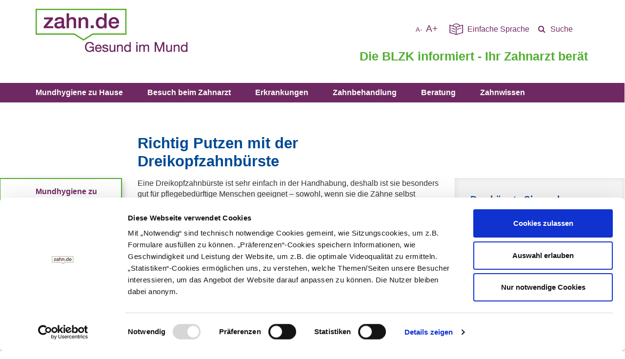

--- FILE ---
content_type: text/html; charset=ISO-8859-1
request_url: https://www.zahn.de/zahn/web.nsf/id/pa_dreikopfzahnbuerste_anleitung.html
body_size: 12594
content:
<!DOCTYPE html>
<html lang="de">
<head>


<script id="Cookiebot" src="https://consent.cookiebot.eu/uc.js" data-cbid="ab63b969-ffe3-4ffc-9bd0-fd7beca11af8" type="text/javascript"></script>
<meta name="google-site-verification" content="GAq2vvOMgK0qXQnJx9cv6SCRJQ9vXegM0JA-kdhi9Lo" />
<meta charset="UTF-8">
<meta http-equiv="X-UA-Compatible" content="IE=edge">
<meta name="viewport" content="width=device-width, initial-scale=1, maximum-scale=1, user-scalable=0" />


<link rel="canonical" href="https://www.zahn.de/zahn/web.nsf/id/pa_dreikopfzahnbuerste_anleitung.html">


<title>Richtig Putzen mit der Dreikopfzahnbürste | zahn.de</title>
<link rel="shortcut icon" href="/zahn/web.nsf/id/70DAA85749B171C7C1257FBC004B6A78/$file/favicon.ico">
<link rel="stylesheet" href="/bootstrap/cdn/font-awesome/font-awesome-4.7.0/css/font-awesome.min.css">
<link rel="stylesheet" href="/bootstrap/cdn/lightbox2/2.8.2/dist/css/lightbox.min.css">
<link rel="stylesheet" href="/zahn/web.nsf/id/70DAA85749B171C7C1257FBC004B6A78/$file/all-styles.css?OpenElement&amp;v=0.0.19">
<script src="/zahn/web.nsf/id/70DAA85749B171C7C1257FBC004B6A78/$file/jquery.min.js"></script>

<!--<script language="javascript" type="text/javascript">
document.getElementByClass("myIframe").addEventListener("contextmenu", function(event) {
    event.preventDefault();
});
</script>-->


<style>
#CybotCookiebotDialogBodyLevelButtonsSelectPane div:nth-child(4), #CybotCookiebotDialogDetailBodyContentCookieContainerAdvertising {
display: none;
}
li.cat_einfache_sprache {
display: none;
}
.cookieconsent-optout-preferences {
    display: block;
    background-color: #fcfcfc;
    width: 100%;
    border: 1px solid #ccc;
    text-align: center;
    vertical-align: middle;
    position: relative;
    top: 0;
    bottom: 0;
    left: 0;
    right: 0;
    display: flex;
    align-items: center;
    padding-top: 80px;
    padding-bottom: 80px;
}
</style>


<script language="JavaScript" type="text/javascript">
<!-- 
document._domino_target = "_self";
function _doClick(v, o, t) {
  var returnValue = false;
  var url="/zahn/web.nsf/id/pa_dreikopfzahnbuerste_anleitung.html?OpenDocument&Click=" + v;
  if (o.href != null) {
    o.href = url;
    returnValue = true;
  } else {
    if (t == null)
      t = document._domino_target;
    window.open(url, t);
  }
  return returnValue;
}
// -->
</script>
</head>
<body text="#000000" bgcolor="#FFFFFF" id="subpage" class="body-fs-0" data-zoom="0">

<form action="">




</form>

<script>
	var vConfig = {
		db: '/zahn/web.nsf/',
		lang: 'DE',
		currPageURL: '/zahn/web.nsf/id/pa_dreikopfzahnbuerste_anleitung.html',
		statsDB: '/zahn/statistiken.nsf/',
		FilterListQuery : 'FAQ',
		FilterListCategory : 'DE~FAQ',
		debug: false,
		isException: false
	};
</script>

<header class="container">
	<div class="row">
		<div class="col-xs-6 col-md-5 p-y-1">
			<a href="/zahn/web.nsf/id/pa_startseite.html" title="zahn.de - Gesund im Mund">
				<h1 class="siteheadline">zahn.de - Gesund im Mund</h1>
				<img src="/zahn/web.nsf/id/B04554A1D80F618FC1257FBC004B4EC8/$file/logo-header.png" id="header-logo" class="img-fluid" alt="zahn.de-Logo">
			</a>
		</div>
		<div class="col-xs-6 col-md-7 p-y-1 p-l-0 text-xs-right" style="height: 170px;"">

			<div id="search-wrapper">
										<div class="fs-wrapper">							<a href="#" onClick="setFontSize('MINUS');" data-size="xs" class="fs-link-small ">A-</a> 							<a href="#" onclick="setFontSize('PLUS');" data-size="xl" class="fs-link-big ">A+</a>                                                                                    <a href="https://www.zahn.de/zahn/web.nsf/id/pa_einfache_sprache.html" id="einfache-sprache">Einfache Sprache</a>                                                                                    <a href="#search-container" data-toggle="collapse" id="suche-desktop">Suche</a>                                                                                     						</div>
                                                <a href="https://www.zahn.de/zahn/web.nsf/id/pa_einfache_sprache.html" id="EinfacheSprache-container"></a>
				<a href="#search-container" id="toggle-search" data-toggle="collapse" class="hidden-xl-up"></a>
				<a href="#nav-container" id="toggle-nav" data-toggle="collapse" class="hidden-xl-up"></a>
                                               
				<div id="search-container" class="container collapse">
					<div class="p-y-1-md-down pos-r">
						<input type="text" id="searchfield" placeholder="Suchbegriff eingeben" >
						<button type="button" class="search-icon fa fa-search" id="primary-search-button"></button>
					</div>
				</div>







			</div>

			<div class="h2 text-secondary p-t-1 hidden-md-down"style="position: absolute;right: 20px;top: 50%;"">
				Die <a href="https://www.blzk.de" target="blzk" class="text-secondary">BLZK</a> informiert - Ihr Zahnarzt berät
			</div>

		</div>
	</div>
	<nav id="nav-container" class="row navbar navbar-dark bg-primary collapse">
		<div class="col-xs-12">
			<ul id="main-nav" class="nav navbar-nav"><li class="nav-item cat_einfache_sprache"><a class="nav-link has-dropdown" href="/zahn/web.nsf/id/pa_einfache_sprache.html">Einfache Sprache</a><a href="#collapse-einfache_sprache" class="toggle-dropdown-mobile hidden-xl-up" data-toggle="collapse"></a><div id="collapse-einfache_sprache" class="submenu-wrapper collapse"><ul class ="submenu-level-1 p-a-1-xl-up"><li class="dropdown-item"><a class="dropdown-link" href="/zahn/web.nsf/id/pa_zahnersatz_arten_einfache_sprache.html">Arten von Zahnersatz in einfacher Sprache</a></li><li class="dropdown-item"><a class="dropdown-link" href="/zahn/web.nsf/id/pa_zunge_reinigen_einfache_sprache.html">Die Zunge richtig reinigen in einfacher Sprache</a></li><li class="dropdown-item"><a class="dropdown-link" href="/zahn/web.nsf/id/pa_erste_hilfe_zahnunfall_einfache_sprache.html">Erste Hilfe bei Zahnunfall in einfacher Sprache</a></li><li class="dropdown-item"><a class="dropdown-link" href="/zahn/web.nsf/id/pa_zahnarztbesuch_vorbereiten_einfache_sprache.html">Gut vorbereitet zum Zahnarzt in einfacher Sprache</a></li><li class="dropdown-item"><a class="dropdown-link" href="/zahn/web.nsf/id/pa_hilfsmittel_mundpflege_einfache_sprache.html">Hilfsmittel für die Mundpflege im Alter in einfacher Sprache</a></li><li class="dropdown-item"><a class="dropdown-link" href="/zahn/web.nsf/id/pa_patiententelefon_einfache_sprache.html">Patiententelefon der bayerischen Zahnärzte in einfacher Sprache</a></li><li class="dropdown-item"><a class="dropdown-link" href="/zahn/web.nsf/id/pa_zahnersatz_pflegetipps_einfache_sprache.html">Pflegetipps für Zahnersatz in einfacher Sprache</a></li><li class="dropdown-item"><a class="dropdown-link" href="/zahn/web.nsf/id/pa_dreikopfzahnbuerste_einfache_sprache.html">Richtig Putzen mit Dreikopfzahnbürste in einfacher Sprache</a></li><li class="dropdown-item"><a class="dropdown-link" href="/zahn/web.nsf/id/pa_telefonsprechstunde_einfache_sprache.html">Telefonsprechstunde der BLZK in einfacher Sprache</a></li><li class="dropdown-item"><a class="dropdown-link" href="/zahn/web.nsf/id/pa_zahngesunde_ernaehrung_einfache_sprache.html">Zahngesund essen und trinken in einfacher Sprache</a></li><li class="dropdown-item"><a class="dropdown-link" href="/zahn/web.nsf/id/pa_zahnseide_anwenden_einfache_sprache.html">Zahnseide richtig benutzen in einfacher Sprache</a></li><li class="dropdown-item"><a class="dropdown-link" href="/zahn/web.nsf/id/pa_kai_technik_einfache_sprache.html">Zähneputzen mit der KAI-Technik in einfacher Sprache</a></li></ul></div></li><li class="nav-item cat_mundhygiene_zu_hause"><a class="nav-link has-dropdown" href="/zahn/web.nsf/id/pa_mundhygiene_zu_hause.html">Mundhygiene zu Hause</a><a href="#collapse-mundhygiene_zu_hause" class="toggle-dropdown-mobile hidden-xl-up" data-toggle="collapse"></a><div id="collapse-mundhygiene_zu_hause" class="submenu-wrapper collapse"><ul class ="submenu-level-1 p-a-1-xl-up"><li class="dropdown-item"><a class="dropdown-link has-dropdown" href="/zahn/web.nsf/id/pa_mundhygiene.html">Die richtige Mundhygiene</a><a href="#collapse-die_richtige_mundhygiene" class="toggle-dropdown-mobile hidden-xl-up" data-toggle="collapse"></a><ul id="collapse-die_richtige_mundhygiene" class="submenu-level-2 collapse"><li class="dropdown-item small"><a class="dropdown-link" href="/zahn/web.nsf/id/pa_elektrische_zahnbuerste_handzahnbuerste.html">Handzahnbürste oder elektrische Zahnbürste?</a></li><li class="dropdown-item small"><a class="dropdown-link" href="/zahn/web.nsf/id/pa_zahnseide_richtig_anwenden.html">Zahnseide richtig anwenden</a></li><li class="dropdown-item small"><a class="dropdown-link" href="/zahn/web.nsf/id/pa_welche_zahnpasta_passt_zu_mir.html">Welche Zahnpasta passt zu mir?</a></li><li class="dropdown-item small"><a class="dropdown-link" href="/zahn/web.nsf/id/pa_zungenreinigung_sinnvolle_mundpflege.html">Zungenreinigung – sinnvolle Mundpflege</a></li><li class="dropdown-item small"><a class="dropdown-link" href="/zahn/web.nsf/id/pa_zahnspange_reinigen.html">Zahnspange reinigen</a></li><li class="dropdown-item small"><a class="dropdown-link" href="/zahn/web.nsf/id/pa_fluoride_kariesschutz.html">Fluoride: wirksamer Schutz vor Karies</a></li><li class="dropdown-item small"><a class="dropdown-link" href="/zahn/web.nsf/id/pa_mundgesundheit_schwangerschaft.html">Mundgesund durch die Schwangerschaft</a></li><li class="dropdown-item small"><a class="dropdown-link" href="/zahn/web.nsf/id/pa_mundgesundheit_wechseljahre.html">Mundgesundheit in den Wechseljahren</a></li></ul></li><li class="dropdown-item"><a class="dropdown-link has-dropdown" href="/zahn/web.nsf/id/pa_kinderzaehne.html">Gesunde Kinderzähne</a><a href="#collapse-gesunde_kinderzaehne" class="toggle-dropdown-mobile hidden-xl-up" data-toggle="collapse"></a><ul id="collapse-gesunde_kinderzaehne" class="submenu-level-2 collapse"><li class="dropdown-item small"><a class="dropdown-link" href="/zahn/web.nsf/id/pa_so_geht_zaehneputzen_nach_der_kai-systematik.html">Zähneputzen nach der KAI-Technik</a></li><li class="dropdown-item small"><a class="dropdown-link" href="/zahn/web.nsf/id/pa_kinderzaehne_zahnwechsel.html">Den Zahnwechsel beim Kind begleiten</a></li><li class="dropdown-item small"><a class="dropdown-link" href="/zahn/web.nsf/id/pa_kinder_und_zaehneputzen.html">Die richtige Pflege von Kinderzähnen</a></li></ul></li><li class="dropdown-item"><a class="dropdown-link has-dropdown" href="/zahn/web.nsf/id/pa_mundgesundheit_alter.html">Mundgesundheit im Alter</a><a href="#collapse-mundgesundheit_im_alter" class="toggle-dropdown-mobile hidden-xl-up" data-toggle="collapse"></a><ul id="collapse-mundgesundheit_im_alter" class="submenu-level-2 collapse"><li class="dropdown-item small"><a class="dropdown-link" href="/zahn/web.nsf/id/pa_zahnmedizinische_prophylaxe_im_alter.html">Prophylaxe im Alter</a></li><li class="dropdown-item small"><a class="dropdown-link active" href="/zahn/web.nsf/id/pa_dreikopfzahnbuerste_anleitung.html">Richtig Putzen mit der Dreikopfzahnbürste</a></li><li class="dropdown-item small"><a class="dropdown-link" href="/zahn/web.nsf/id/pa_pflegetipps_fuer_zahnersatz.html">Pflegetipps für Zahnersatz</a></li><li class="dropdown-item small"><a class="dropdown-link" href="/zahn/web.nsf/id/pa_mundpflege_demenzpatienten.html">Mundpflege bei Demenzpatienten</a></li></ul></li><li class="dropdown-item"><a class="dropdown-link has-dropdown" href="/zahn/web.nsf/id/pa_ernaehrung.html">Zahngesunde Ernährung</a><a href="#collapse-zahngesunde_ernaehrung" class="toggle-dropdown-mobile hidden-xl-up" data-toggle="collapse"></a><ul id="collapse-zahngesunde_ernaehrung" class="submenu-level-2 collapse"><li class="dropdown-item small"><a class="dropdown-link" href="/zahn/web.nsf/id/pa_zahngesund_essen_und_trinken.html">Zahngesund essen und trinken</a></li><li class="dropdown-item small"><a class="dropdown-link" href="/zahn/web.nsf/id/pa_kinderzaehne_zahngesunde_ernaehrung.html">Kinder zahngesund ernähren</a></li><li class="dropdown-item small"><a class="dropdown-link" href="/zahn/web.nsf/id/pa_kaugummikauen_ist_kariespraevention.html">Kaugummikauen ist Kariesprävention</a></li><li class="dropdown-item small"><a class="dropdown-link" href="/zahn/web.nsf/id/pa_trinken_fuer_mundgesundheit_bei_hitze.html">Trinken für die Mundgesundheit</a></li></ul></li><li class="dropdown-item"><a class="dropdown-link" href="/zahn/web.nsf/id/pa_gesunde_zaehne_im_urlaub.html">Zahnschmerzen im Urlaub</a></li></ul></div></li><li class="nav-item cat_besuch_beim_zahnarzt"><a class="nav-link has-dropdown" href="/zahn/web.nsf/id/pa_besuch_beim_zahnarzt.html">Besuch beim Zahnarzt</a><a href="#collapse-besuch_beim_zahnarzt" class="toggle-dropdown-mobile hidden-xl-up" data-toggle="collapse"></a><div id="collapse-besuch_beim_zahnarzt" class="submenu-wrapper collapse"><ul class ="submenu-level-1 p-a-1-xl-up"><li class="dropdown-item"><a class="dropdown-link" href="/zahn/web.nsf/id/pa_ffp2_maske_beim_zahnarzt.html">Keine Maskenpflicht beim Zahnarzt</a></li><li class="dropdown-item"><a class="dropdown-link" href="/zahn/web.nsf/id/pa_zahnarztbesuch_nicht_aufschieben.html">Zahnarztbesuche nicht aufschieben</a></li><li class="dropdown-item"><a class="dropdown-link" href="/zahn/web.nsf/id/pa_krank_zum_zahnarzt.html">Krank zum Zahnarzt?</a></li><li class="dropdown-item"><a class="dropdown-link" href="/zahn/web.nsf/id/pa_erster_zahnarztbesuch_kind.html">Der erste Zahnarztbesuch</a></li><li class="dropdown-item"><a class="dropdown-link" href="/zahn/web.nsf/id/pa_vorsorgeuntersuchung_beim_zahnarzt.html">Regelmäßig zur Vorsorge-Untersuchung</a></li><li class="dropdown-item"><a class="dropdown-link" href="/zahn/web.nsf/id/pa_entspannt_zum_zahnarzt.html">Gut vorbereitet zum Zahnarzt</a></li><li class="dropdown-item"><a class="dropdown-link" href="/zahn/web.nsf/id/pa_schwanger_zum_zahnarzt.html">Schwanger zum Zahnarzt</a></li><li class="dropdown-item"><a class="dropdown-link has-dropdown" href="/zahn/web.nsf/id/pa_angst_zahnarztbesuch.html">Angst vor dem Zahnarztbesuch</a><a href="#collapse-angst_vor_dem_zahnarztbesuch" class="toggle-dropdown-mobile hidden-xl-up" data-toggle="collapse"></a><ul id="collapse-angst_vor_dem_zahnarztbesuch" class="submenu-level-2 collapse"><li class="dropdown-item small"><a class="dropdown-link" href="/zahn/web.nsf/id/pa_zahnarztangst_was_tun.html">Zahnarztangst – was tun?</a></li><li class="dropdown-item small"><a class="dropdown-link" href="/zahn/web.nsf/id/pa_angst_phobie_zahnarztbesuch.html">Angst oder Phobie?</a></li><li class="dropdown-item small"><a class="dropdown-link" href="/zahn/web.nsf/id/pa_angst_zahnarztbesuch_vorbeugen.html">Der Angst vor dem Zahnarzt vorbeugen</a></li><li class="dropdown-item small"><a class="dropdown-link" href="/zahn/web.nsf/id/pa_angst_zahnarztbesuch_ueberwinden.html">Überwinden der Zahnarztangst</a></li></ul></li><li class="dropdown-item"><a class="dropdown-link" href="/zahn/web.nsf/id/pa_hausbesuch_zahnarzt.html">Hausbesuch</a></li></ul></div></li><li class="nav-item cat_erkrankungen"><a class="nav-link has-dropdown" href="/zahn/web.nsf/id/pa_erkrankungen.html">Erkrankungen</a><a href="#collapse-erkrankungen" class="toggle-dropdown-mobile hidden-xl-up" data-toggle="collapse"></a><div id="collapse-erkrankungen" class="submenu-wrapper collapse"><ul class ="submenu-level-1 p-a-1-xl-up"><li class="dropdown-item"><a class="dropdown-link has-dropdown" href="/zahn/web.nsf/id/pa_karies.html">Karies</a><a href="#collapse-karies" class="toggle-dropdown-mobile hidden-xl-up" data-toggle="collapse"></a><ul id="collapse-karies" class="submenu-level-2 collapse"><li class="dropdown-item small"><a class="dropdown-link" href="/zahn/web.nsf/id/pa_wie_entsteht_karies.html">Wie entsteht Karies?</a></li><li class="dropdown-item small"><a class="dropdown-link" href="/zahn/web.nsf/id/pa_karies_vorbeugen.html">Karies vorbeugen</a></li><li class="dropdown-item small"><a class="dropdown-link" href="/zahn/web.nsf/id/pa_kariesbehandlung.html">Wie wird Karies behandelt?</a></li><li class="dropdown-item small"><a class="dropdown-link" href="/zahn/web.nsf/id/pa_ist_karies_ansteckend.html">Ist Karies ansteckend?</a></li><li class="dropdown-item small"><a class="dropdown-link" href="/zahn/web.nsf/id/pa_karies_kleinkinder.html">Karies bei Kleinkindern</a></li></ul></li><li class="dropdown-item"><a class="dropdown-link has-dropdown" href="/zahn/web.nsf/id/pa_parodontitis.html">Parodontitis</a><a href="#collapse-parodontitis" class="toggle-dropdown-mobile hidden-xl-up" data-toggle="collapse"></a><ul id="collapse-parodontitis" class="submenu-level-2 collapse"><li class="dropdown-item small"><a class="dropdown-link" href="/zahn/web.nsf/id/pa_parodontitis_ursachen.html">Was ist Parodontitis?</a></li><li class="dropdown-item small"><a class="dropdown-link" href="/zahn/web.nsf/id/pa_parodontitis_vorbeugen.html">Parodontitis vorbeugen</a></li><li class="dropdown-item small"><a class="dropdown-link" href="/zahn/web.nsf/id/pa_parodontitis_behandlung.html">Parodontitis behandeln</a></li><li class="dropdown-item small"><a class="dropdown-link" href="/zahn/web.nsf/id/pa_parodontitis_allgemeingesundheit.html">Parodontitis und Allgemeingesundheit</a></li></ul></li><li class="dropdown-item"><a class="dropdown-link has-dropdown" href="/zahn/web.nsf/id/pa_mundgeruch_halitosis.html">Mundgeruch</a><a href="#collapse-mundgeruch" class="toggle-dropdown-mobile hidden-xl-up" data-toggle="collapse"></a><ul id="collapse-mundgeruch" class="submenu-level-2 collapse"><li class="dropdown-item small"><a class="dropdown-link" href="/zahn/web.nsf/id/pa_mundgeruch_ursachen.html">Ursachen für Mundgeruch</a></li><li class="dropdown-item small"><a class="dropdown-link" href="/zahn/web.nsf/id/pa_mundgeruch_behandeln.html">Behandlung bei Mundgeruch</a></li><li class="dropdown-item small"><a class="dropdown-link" href="/zahn/web.nsf/id/pa_mundgeruch_vorbeugen.html">Mundgeruch vorbeugen</a></li><li class="dropdown-item small"><a class="dropdown-link" href="/zahn/web.nsf/id/pa_pseudohalitosis_halitophobie.html">Wenn man sich den Mundgeruch einbildet</a></li></ul></li><li class="dropdown-item"><a class="dropdown-link" href="/zahn/web.nsf/id/pa_schnarchen_obstruktive_schlafapnoe.html">Schnarchen</a></li><li class="dropdown-item"><a class="dropdown-link" href="/zahn/web.nsf/id/pa_mundsoor.html">Mundsoor</a></li><li class="dropdown-item"><a class="dropdown-link" href="/zahn/web.nsf/id/pa_mundtrockenheit.html">Mundtrockenheit</a></li><li class="dropdown-item"><a class="dropdown-link has-dropdown" href="/zahn/web.nsf/id/pa_kreidezaehne.html">Kreidezähne</a><a href="#collapse-kreidezaehne" class="toggle-dropdown-mobile hidden-xl-up" data-toggle="collapse"></a><ul id="collapse-kreidezaehne" class="submenu-level-2 collapse"><li class="dropdown-item small"><a class="dropdown-link" href="/zahn/web.nsf/id/pa_was_sind_kreidezaehne.html">Was sind Kreidezähne?</a></li><li class="dropdown-item small"><a class="dropdown-link" href="/zahn/web.nsf/id/pa_kreidezaehne_entstehung.html">Wie entstehen Kreidezähne?</a></li><li class="dropdown-item small"><a class="dropdown-link" href="/zahn/web.nsf/id/pa_ursachen_kreidezaehne.html">Was sind die Ursachen von Kreidezähnen?</a></li><li class="dropdown-item small"><a class="dropdown-link" href="/zahn/web.nsf/id/pa_kreidezaehne_behandlung.html">Wie werden Kreidezähne behandelt?</a></li></ul></li><li class="dropdown-item"><a class="dropdown-link has-dropdown" href="/zahn/web.nsf/id/pa_zahnunfall.html">Zahnunfall</a><a href="#collapse-zahnunfall" class="toggle-dropdown-mobile hidden-xl-up" data-toggle="collapse"></a><ul id="collapse-zahnunfall" class="submenu-level-2 collapse"><li class="dropdown-item small"><a class="dropdown-link" href="/zahn/web.nsf/id/pa_zahnunfall_erste_hilfe_tipps.html">Erste Hilfe-Tipps bei einem Zahnunfall</a></li><li class="dropdown-item small"><a class="dropdown-link" href="/zahn/web.nsf/id/pa_zahnunfall_behandlung.html">Behandlung nach einem Zahnunfall</a></li><li class="dropdown-item small"><a class="dropdown-link" href="/zahn/web.nsf/id/pa_zahnunfall_risiko_senken.html">Zahnunfall vermeiden</a></li><li class="dropdown-item small"><a class="dropdown-link" href="/zahn/web.nsf/id/pa_fuer_alle_faelle-die_zahnrettungsbox.html">Für alle Fälle: die Zahnrettungsbox</a></li></ul></li><li class="dropdown-item"><a class="dropdown-link" href="/zahn/web.nsf/id/pa_hilfe_bei_zahnschmerzen.html">Zahnschmerzen – was tun?</a></li><li class="dropdown-item"><a class="dropdown-link" href="/zahn/web.nsf/id/pa_zaehneknirschen_bruxismus.html">Zähneknirschen – Bruxismus</a></li><li class="dropdown-item"><a class="dropdown-link" href="/zahn/web.nsf/id/pa_zahnerosionen.html">Zahnerosionen</a></li><li class="dropdown-item"><a class="dropdown-link" href="/zahn/web.nsf/id/pa_craniomandibulaere_dysfunktion_cmd.html">CMD – Craniomandibuläre Dysfunktion</a></li><li class="dropdown-item"><a class="dropdown-link" href="/zahn/web.nsf/id/pa_als_krebspatient_zum_zahnarzt.html">Als Krebspatient zum Zahnarzt</a></li><li class="dropdown-item"><a class="dropdown-link" href="/zahn/web.nsf/id/pa_e-zigaretten.html">E-Zigaretten – Schäden an Zähnen und im Mund</a></li></ul></div></li><li class="nav-item cat_zahnbehandlung"><a class="nav-link has-dropdown" href="/zahn/web.nsf/id/pa_zahnbehandlung.html">Zahnbehandlung</a><a href="#collapse-zahnbehandlung" class="toggle-dropdown-mobile hidden-xl-up" data-toggle="collapse"></a><div id="collapse-zahnbehandlung" class="submenu-wrapper collapse"><ul class ="submenu-level-1 p-a-1-xl-up"><li class="dropdown-item"><a class="dropdown-link has-dropdown" href="/zahn/web.nsf/id/pa_wurzelbehandlung.html">Wurzelbehandlung</a><a href="#collapse-wurzelbehandlung" class="toggle-dropdown-mobile hidden-xl-up" data-toggle="collapse"></a><ul id="collapse-wurzelbehandlung" class="submenu-level-2 collapse"><li class="dropdown-item small"><a class="dropdown-link" href="/zahn/web.nsf/id/pa_zahnwurzel_allgemein.html">Allgemeines zur Zahnwurzel</a></li><li class="dropdown-item small"><a class="dropdown-link" href="/zahn/web.nsf/id/pa_wurzelkanalbehandlung.html">Wurzelkanal-behandlung</a></li><li class="dropdown-item small"><a class="dropdown-link" href="/zahn/web.nsf/id/pa_wurzelspitzenresektion.html">Wurzelspitzen-resektion</a></li></ul></li><li class="dropdown-item"><a class="dropdown-link has-dropdown" href="/zahn/web.nsf/id/pa_weisheitszaehne.html">Weisheitszähne</a><a href="#collapse-weisheitszaehne" class="toggle-dropdown-mobile hidden-xl-up" data-toggle="collapse"></a><ul id="collapse-weisheitszaehne" class="submenu-level-2 collapse"><li class="dropdown-item small"><a class="dropdown-link" href="/zahn/web.nsf/id/pa_durchbruch_weisheitszahn.html">Durchbruch Weisheitszahn</a></li><li class="dropdown-item small"><a class="dropdown-link" href="/zahn/web.nsf/id/pa_weisheitszaehne_entfernen_oder_nicht.html">Weisheitszähne entfernen oder nicht</a></li><li class="dropdown-item small"><a class="dropdown-link" href="/zahn/web.nsf/id/pa_weisheitszahn_op.html">Weisheitszahn OP</a></li><li class="dropdown-item small"><a class="dropdown-link" href="/zahn/web.nsf/id/pa_nach_weisheitszahn_op.html">Nach der Weisheitszahn OP</a></li></ul></li><li class="dropdown-item"><a class="dropdown-link has-dropdown" href="/zahn/web.nsf/id/pa_zahnimplantate.html">Implantate</a><a href="#collapse-implantate" class="toggle-dropdown-mobile hidden-xl-up" data-toggle="collapse"></a><ul id="collapse-implantate" class="submenu-level-2 collapse"><li class="dropdown-item small"><a class="dropdown-link" href="/zahn/web.nsf/id/pa_was_ist_ein_zahnimplantat.html">Was ist ein Zahnimplantat?</a></li><li class="dropdown-item small"><a class="dropdown-link" href="/zahn/web.nsf/id/pa_voraussetzungen_zahnimplantat.html">Voraussetzungen für ein Zahnimplantat</a></li><li class="dropdown-item small"><a class="dropdown-link" href="/zahn/web.nsf/id/pa_zahnimplantate_moeglichkeiten.html">Möglichkeiten mit Implantaten</a></li><li class="dropdown-item small"><a class="dropdown-link" href="/zahn/web.nsf/id/pa_implantate_eingriff.html">Ablauf einer Zahnimplantation</a></li><li class="dropdown-item small"><a class="dropdown-link" href="/zahn/web.nsf/id/pa_nach_zahnimplantat_op.html">Nach der Zahnimplantat OP</a></li><li class="dropdown-item small"><a class="dropdown-link" href="/zahn/web.nsf/id/pa_pflege_zahnimplantate.html">Pflege der Zahnimplantate</a></li></ul></li><li class="dropdown-item"><a class="dropdown-link has-dropdown" href="/zahn/web.nsf/id/pa_kieferorthopaedie.html">Kieferorthopädie</a><a href="#collapse-kieferorthopaedie" class="toggle-dropdown-mobile hidden-xl-up" data-toggle="collapse"></a><ul id="collapse-kieferorthopaedie" class="submenu-level-2 collapse"><li class="dropdown-item small"><a class="dropdown-link" href="/zahn/web.nsf/id/pa_kieferorthopaedische_behandlung.html">Kieferorthopädische Behandlung</a></li><li class="dropdown-item small"><a class="dropdown-link" href="/zahn/web.nsf/id/pa_zahnfehlstellung_kieferfehlstellung_ursachen.html">Ursachen für Zahn- und Kieferfehlstellungen</a></li><li class="dropdown-item small"><a class="dropdown-link" href="/zahn/web.nsf/id/pa_zahnfehlstellung_kieferfehlstellung.html">Zahn- und Kieferfehlstellungen</a></li><li class="dropdown-item small"><a class="dropdown-link" href="/zahn/web.nsf/id/pa_planung_kosten_kieferorthopaedische_behandlung.html">Kieferorthopädische Behandlung - Dauer und Kosten</a></li></ul></li><li class="dropdown-item"><a class="dropdown-link has-dropdown" href="/zahn/web.nsf/id/pa_professionelle_zahnreinigung.html">Professionelle Zahnreinigung</a><a href="#collapse-professionelle_zahnreinigung" class="toggle-dropdown-mobile hidden-xl-up" data-toggle="collapse"></a><ul id="collapse-professionelle_zahnreinigung" class="submenu-level-2 collapse"><li class="dropdown-item small"><a class="dropdown-link" href="/zahn/web.nsf/id/pa_das_bringt_die_pzr.html">Das bringt die PZR</a></li><li class="dropdown-item small"><a class="dropdown-link" href="/zahn/web.nsf/id/pa_behandlungsablauf_pzr.html">Behandlungsablauf einer PZR</a></li><li class="dropdown-item small"><a class="dropdown-link" href="/zahn/web.nsf/id/pa_pzr_kosten.html">Kosten einer PZR</a></li><li class="dropdown-item small"><a class="dropdown-link" href="/zahn/web.nsf/id/pa_zahnpflege_ergaenzend_pzr.html">Zahnpflege ergänzend zur PZR</a></li></ul></li><li class="dropdown-item"><a class="dropdown-link has-dropdown" href="/zahn/web.nsf/id/pa_bleaching.html">Bleaching</a><a href="#collapse-bleaching" class="toggle-dropdown-mobile hidden-xl-up" data-toggle="collapse"></a><ul id="collapse-bleaching" class="submenu-level-2 collapse"><li class="dropdown-item small"><a class="dropdown-link" href="/zahn/web.nsf/id/pa_zahnverfaerbungen.html">Zahnverfärbungen</a></li><li class="dropdown-item small"><a class="dropdown-link" href="/zahn/web.nsf/id/pa_bleaching_beim_zahnarzt.html">Bleaching beim Zahnarzt</a></li><li class="dropdown-item small"><a class="dropdown-link" href="/zahn/web.nsf/id/pa_zahnaufhellung_zu_hause.html">Zahnaufhellung zu Hause</a></li><li class="dropdown-item small"><a class="dropdown-link" href="/zahn/web.nsf/id/pa_nach_dem_bleaching.html">Nach dem Bleaching</a></li></ul></li><li class="dropdown-item"><a class="dropdown-link has-dropdown" href="/zahn/web.nsf/id/pa_veneers.html">Veneers</a><a href="#collapse-veneers" class="toggle-dropdown-mobile hidden-xl-up" data-toggle="collapse"></a><ul id="collapse-veneers" class="submenu-level-2 collapse"><li class="dropdown-item small"><a class="dropdown-link" href="/zahn/web.nsf/id/pa_veneers_klassisch_non-prep_to-go.html">Veneers – Klassisch, Non-Prep oder to go?</a></li><li class="dropdown-item small"><a class="dropdown-link" href="/zahn/web.nsf/id/pa_veneers_ablauf.html">Ablauf einer Veneerbehandlung</a></li><li class="dropdown-item small"><a class="dropdown-link" href="/zahn/web.nsf/id/pa_veneers_alternativen.html">Alternativen zu Veneers</a></li></ul></li><li class="dropdown-item"><a class="dropdown-link" href="/zahn/web.nsf/id/pa_hilfswerk_zahnmedizin_bayern_ev.html">Hilfswerk Zahnmedizin Bayern e.V.</a></li></ul></div></li><li class="nav-item cat_beratung"><a class="nav-link has-dropdown" href="/zahn/web.nsf/id/pa_beratung.html">Beratung</a><a href="#collapse-beratung" class="toggle-dropdown-mobile hidden-xl-up" data-toggle="collapse"></a><div id="collapse-beratung" class="submenu-wrapper collapse"><ul class ="submenu-level-1 p-a-1-xl-up"><li class="dropdown-item"><a class="dropdown-link" href="/zahn/web.nsf/id/pa_patientenberatung_deutschland.html">Patientenberatung in Deutschland</a></li><li class="dropdown-item"><a class="dropdown-link has-dropdown" href="/zahn/web.nsf/id/pa_beratungsangebot_blzk.html">Beratungsangebot der BLZK</a><a href="#collapse-beratungsangebot_der_blzk" class="toggle-dropdown-mobile hidden-xl-up" data-toggle="collapse"></a><ul id="collapse-beratungsangebot_der_blzk" class="submenu-level-2 collapse"><li class="dropdown-item small"><a class="dropdown-link" href="/zahn/web.nsf/id/pa_telefonsprechstunde_der_blzk.html">Telefonsprechstunde der BLZK</a></li><li class="dropdown-item small"><a class="dropdown-link" href="/zahn/web.nsf/id/pa_patiententelefon_der_bayerischen_zahnaerzte.html">Patiententelefon der bayerischen Zahnärzte</a></li><li class="dropdown-item small"><a class="dropdown-link" href="/zahn/web.nsf/id/pa_aussergerichtliche_schlichtung.html">Außergerichtliche Schlichtung</a></li><li class="dropdown-item small"><a class="dropdown-link" href="/zahn/web.nsf/id/pa_zahnaerztliche_gutachter_in_bayern.html">Zahnärztliche Gutachter in Bayern</a></li></ul></li><li class="dropdown-item"><a class="dropdown-link has-dropdown" href="/zahn/web.nsf/id/pa_zahnarztrechnung_beratung.html">Zahnarztrechnung</a><a href="#collapse-zahnarztrechnung" class="toggle-dropdown-mobile hidden-xl-up" data-toggle="collapse"></a><ul id="collapse-zahnarztrechnung" class="submenu-level-2 collapse"><li class="dropdown-item small"><a class="dropdown-link" href="/zahn/web.nsf/id/pa_zahnarztrechnung.html">Zahnarztrechnung: So setzen sich die Kosten zusammen</a></li><li class="dropdown-item small"><a class="dropdown-link" href="/zahn/web.nsf/id/pa_fragen_zur_zahnarztrechnung.html">Fragen zur Zahnarztrechnung</a></li><li class="dropdown-item small"><a class="dropdown-link" href="/zahn/web.nsf/id/pa_zahnbehandlung_und_steuern.html">Zahnbehandlung und Steuern</a></li></ul></li><li class="dropdown-item"><a class="dropdown-link has-dropdown" href="/zahn/web.nsf/id/pa_beratung_linklisten.html">Linklisten</a><a href="#collapse-linklisten" class="toggle-dropdown-mobile hidden-xl-up" data-toggle="collapse"></a><ul id="collapse-linklisten" class="submenu-level-2 collapse"><li class="dropdown-item small"><a class="dropdown-link" href="/zahn/web.nsf/id/pa_linkliste_fachgesellschaften.html">Fachgesellschaften</a></li><li class="dropdown-item small"><a class="dropdown-link" href="/zahn/web.nsf/id/pa_linkliste_spezialambulanzen.html">Spezialambulanzen</a></li><li class="dropdown-item small"><a class="dropdown-link" href="/zahn/web.nsf/id/pa_linkliste_universitaeten_de.html">Universitäten in Deutschland</a></li><li class="dropdown-item small"><a class="dropdown-link" href="/zahn/web.nsf/id/pa_linkliste_zbv.html">Zahnärztliche Bezirksverbände</a></li></ul></li><li class="dropdown-item"><a class="dropdown-link" href="/zahn/web.nsf/id/pa_zahnaerztlicher_notdienst_bayerns_kzvb.html">Zahnärztlicher Notdienst Bayerns</a></li></ul></div></li><li class="nav-item cat_zahnwissen"><a class="nav-link has-dropdown" href="/zahn/web.nsf/id/pa_zahnwissen.html">Zahnwissen</a><a href="#collapse-zahnwissen" class="toggle-dropdown-mobile hidden-xl-up" data-toggle="collapse"></a><div id="collapse-zahnwissen" class="submenu-wrapper collapse"><ul class ="submenu-level-1 p-a-1-xl-up"><li class="dropdown-item"><a class="dropdown-link has-dropdown" href="/zahn/web.nsf/id/pa_faq_mundgesundheit.html">FAQ Mundgesundheit</a><a href="#collapse-faq_mundgesundheit" class="toggle-dropdown-mobile hidden-xl-up" data-toggle="collapse"></a><ul id="collapse-faq_mundgesundheit" class="submenu-level-2 collapse"><li class="dropdown-item small"><a class="dropdown-link" href="/zahn/web.nsf/id/pa_angst_vor_der_zahnbehandlung_faq.html">Angst vor der Zahnbehandlung</a></li><li class="dropdown-item small"><a class="dropdown-link" href="/zahn/web.nsf/id/pa_bruecke_faq.html">Brücke</a></li><li class="dropdown-item small"><a class="dropdown-link" href="/zahn/web.nsf/id/pa_fluorid_faq.html">Fluorid</a></li><li class="dropdown-item small"><a class="dropdown-link" href="/zahn/web.nsf/id/pa_fuellungen_faq.html">Füllungen</a></li><li class="dropdown-item small"><a class="dropdown-link" href="/zahn/web.nsf/id/pa_hausmittel_faq.html">Hausmittel</a></li><li class="dropdown-item small"><a class="dropdown-link" href="/zahn/web.nsf/id/pa_zahnwissen_implantate_faq.html">Implantate</a></li><li class="dropdown-item small"><a class="dropdown-link" href="/zahn/web.nsf/id/pa_inlays_faq.html">Inlays</a></li><li class="dropdown-item small"><a class="dropdown-link" href="/zahn/web.nsf/id/pa_karies_faq.html">Karies</a></li><li class="dropdown-item small"><a class="dropdown-link" href="/zahn/web.nsf/id/pa_kinderzaehne_faq.html">Kinderzähne</a></li><li class="dropdown-item small"><a class="dropdown-link" href="/zahn/web.nsf/id/pa_krone_faq.html">Krone</a></li><li class="dropdown-item small"><a class="dropdown-link" href="/zahn/web.nsf/id/pa_mundgeruch_halitosis_faq.html">Mundgeruch &#8211; Halitosis</a></li><li class="dropdown-item small"><a class="dropdown-link" href="/zahn/web.nsf/id/pa_parodontitis_und_zahnfleischerkrankungen_faq.html">Parodontitis und Zahnfleischerkrankungen</a></li><li class="dropdown-item small"><a class="dropdown-link" href="/zahn/web.nsf/id/pa_prothese_faq.html">Prothese</a></li><li class="dropdown-item small"><a class="dropdown-link" href="/zahn/web.nsf/id/pa_veneers_faq.html">Veneers</a></li><li class="dropdown-item small"><a class="dropdown-link" href="/zahn/web.nsf/id/pa_weisheitszaehne_faq.html">Weisheitszähne</a></li><li class="dropdown-item small"><a class="dropdown-link" href="/zahn/web.nsf/id/pa_wurzelkanalbehandlung_faq.html">Wurzelkanalbehandlung</a></li><li class="dropdown-item small"><a class="dropdown-link" href="/zahn/web.nsf/id/pa_zahnarztsuche_fuer_spezielle_behandlungen_faq.html">Zahnarztsuche für spezielle Behandlungen</a></li><li class="dropdown-item small"><a class="dropdown-link" href="/zahn/web.nsf/id/pa_zahnbleichen_faq.html">Zahnbleichen</a></li><li class="dropdown-item small"><a class="dropdown-link" href="/zahn/web.nsf/id/pa_zahnchirurgische_eingriffe_faq.html">Zahnchirurgische Eingriffe</a></li><li class="dropdown-item small"><a class="dropdown-link" href="/zahn/web.nsf/id/pa_zahnersatz_faq.html">Zahnersatz</a></li><li class="dropdown-item small"><a class="dropdown-link" href="/zahn/web.nsf/id/pa_zahngesunde_ernaehrung_faq.html">Zahngesunde Ernährung</a></li><li class="dropdown-item small"><a class="dropdown-link" href="/zahn/web.nsf/id/pa_zahnpflege_faq.html">Zahnpflege</a></li><li class="dropdown-item small"><a class="dropdown-link" href="/zahn/web.nsf/id/pa_zahnspangen_und_kieferorthopaedie_faq.html">Zahnspangen und Kieferorthopädie</a></li><li class="dropdown-item small"><a class="dropdown-link" href="/zahn/web.nsf/id/pa_zahnunfaelle_faq.html">Zahnunfälle</a></li><li class="dropdown-item small"><a class="dropdown-link" href="/zahn/web.nsf/id/pa_zahnwechsel_faq.html">Zahnwechsel</a></li></ul></li><li class="dropdown-item"><a class="dropdown-link has-dropdown" href="/zahn/web.nsf/id/pa_bildergalerien.html">Bildergalerien</a><a href="#collapse-bildergalerien" class="toggle-dropdown-mobile hidden-xl-up" data-toggle="collapse"></a><ul id="collapse-bildergalerien" class="submenu-level-2 collapse"><li class="dropdown-item small"><a class="dropdown-link" href="/zahn/web.nsf/id/pa_ungewoehnliche_fakten_bildergalerie.html">Ungewöhnliche Begriffe und Fakten</a></li><li class="dropdown-item small"><a class="dropdown-link" href="/zahn/web.nsf/id/pa_gesunde_zaehne_bildergalerie.html">Wie bleiben Ihre Zähne möglichst lange gesund?</a></li><li class="dropdown-item small"><a class="dropdown-link" href="/zahn/web.nsf/id/pa_schmerzen_bildergalerie.html">Zahnschmerzen und Schmerzen im Mund</a></li><li class="dropdown-item small"><a class="dropdown-link" href="/zahn/web.nsf/id/pa_gesunde_kinderzaehne_bildergalerie.html">So bleiben Kinderzähne gesund</a></li></ul></li><li class="dropdown-item"><a class="dropdown-link has-dropdown" href="/zahn/web.nsf/id/pa_infografiken.html">Infografiken</a><a href="#collapse-infografiken" class="toggle-dropdown-mobile hidden-xl-up" data-toggle="collapse"></a><ul id="collapse-infografiken" class="submenu-level-2 collapse"><li class="dropdown-item small"><a class="dropdown-link" href="/zahn/web.nsf/id/pa_zahnaufbau_infografik.html">Zahnaufbau</a></li><li class="dropdown-item small"><a class="dropdown-link" href="/zahn/web.nsf/id/pa_milchzaehne_infografiken.html">Die Milchzähne</a></li><li class="dropdown-item small"><a class="dropdown-link" href="/zahn/web.nsf/id/pa_bleibendes_gebiss_infografiken.html">Das bleibende Gebiss</a></li></ul></li><li class="dropdown-item"><a class="dropdown-link" href="/zahn/web.nsf/id/pa_wussten_sie_schon.html">Wussten Sie schon?</a></li><li class="dropdown-item"><a class="dropdown-link" href="/zahn/web.nsf/id/pa_mythen_und_maerchen_der_zahngesundheit.html">Mythen und Märchen der Zahngesundheit</a></li></ul></div></li><li class="nav-item cat_mediathek"><a class="nav-link has-dropdown" href="/zahn/web.nsf/id/pa_mediathek.html">Mediathek</a><a href="#collapse-mediathek" class="toggle-dropdown-mobile hidden-xl-up" data-toggle="collapse"></a><div id="collapse-mediathek" class="submenu-wrapper collapse"><ul class ="submenu-level-1 p-a-1-xl-up"><li class="dropdown-item"><a class="dropdown-link has-dropdown" href="/zahn/web.nsf/id/pa_broschuerenflyer.html">Broschüren, Faltblätter und Flyer</a><a href="#collapse-broschueren_faltblaetter_und_flyer" class="toggle-dropdown-mobile hidden-xl-up" data-toggle="collapse"></a><ul id="collapse-broschueren_faltblaetter_und_flyer" class="submenu-level-2 collapse"><li class="dropdown-item small"><a class="dropdown-link" href="/zahn/web.nsf/id/pa_kieferorthopaedie_faltblatt.html">Kieferorthopädie | Faltblatt</a></li><li class="dropdown-item small"><a class="dropdown-link" href="/zahn/web.nsf/id/pa_wurzelbehandlung_faltblatt.html">Wurzelbehandlung | Faltblatt</a></li><li class="dropdown-item small"><a class="dropdown-link" href="/zahn/web.nsf/id/pa_implantate_faltblatt.html">Implantate | Faltblatt</a></li><li class="dropdown-item small"><a class="dropdown-link" href="/zahn/web.nsf/id/pa_mundgeruch_faltblatt.html">Mundgeruch | Faltblatt</a></li><li class="dropdown-item small"><a class="dropdown-link" href="/zahn/web.nsf/id/pa_zahnwechsel_faltblatt.html">Zahnwechsel | Faltblatt</a></li><li class="dropdown-item small"><a class="dropdown-link" href="/zahn/web.nsf/id/pa_zahnunfall_faltblatt.html">Zahnunfall – was tun? | Faltblatt</a></li><li class="dropdown-item small"><a class="dropdown-link" href="/zahn/web.nsf/id/pa_zaehne_allgemeingesundheit_faltblatt.html">Zähne und Allgemeingesundheit | Faltblatt</a></li><li class="dropdown-item small"><a class="dropdown-link" href="/zahn/web.nsf/id/pa_karies_bei_kleinkindern_faltblatt.html">Karies bei Kleinkindern | Faltblatt</a></li><li class="dropdown-item small"><a class="dropdown-link" href="/zahn/web.nsf/id/pa_mundgesund_durch_schwangerschaft_faltblatt.html">Mundgesund durch die Schwangerschaft | Faltblatt</a></li><li class="dropdown-item small"><a class="dropdown-link" href="/zahn/web.nsf/id/pa_parodontitis_faltblatt.html">Parodontitis | Faltblatt</a></li><li class="dropdown-item small"><a class="dropdown-link" href="/zahn/web.nsf/id/pa_mundgesund_aelter_werden_faltblatt.html">Mundgesund älter werden | Faltblatt</a></li><li class="dropdown-item small"><a class="dropdown-link" href="/zahn/web.nsf/id/pa_kreidezaehne_faltblatt.html">Kreidezähne | Faltblatt</a></li><li class="dropdown-item small"><a class="dropdown-link" href="/zahn/web.nsf/id/pa_professionelle_zahnreinigung_faltblatt.html">Professionelle Zahnreinigung | Faltblatt</a></li><li class="dropdown-item small"><a class="dropdown-link" href="/zahn/web.nsf/id/pa_implantate_so_natuerlich_wie_das_original_broschuere.html">Implantate | Broschüre</a></li><li class="dropdown-item small"><a class="dropdown-link" href="/zahn/web.nsf/id/pa_kinderpass_broschuere_deutsch.html">Zahnärztlicher Kinderpass | Broschüre</a></li></ul></li><li class="dropdown-item"><a class="dropdown-link has-dropdown" href="/zahn/web.nsf/id/pa_tipps_zum_ausdrucken_und_anhoeren.html">Tipps zum Ausdrucken</a><a href="#collapse-tipps_zum_ausdrucken" class="toggle-dropdown-mobile hidden-xl-up" data-toggle="collapse"></a><ul id="collapse-tipps_zum_ausdrucken" class="submenu-level-2 collapse"><li class="dropdown-item small"><a class="dropdown-link" href="/zahn/web.nsf/id/pa_reinigung_zahnspange_tipps.html">Reinigung der Zahnspange | Tipps</a></li><li class="dropdown-item small"><a class="dropdown-link" href="/zahn/web.nsf/id/pa_weisheitszaehne_operation_tipps.html">Weisheitszahn-Operation | Tipps</a></li><li class="dropdown-item small"><a class="dropdown-link" href="/zahn/web.nsf/id/../gfx/gesunde_kinderzaehne_situationen.pdf/$file/gesunde_kinderzaehne_situationen.pdf">Was tut den Zähnen gut und was nicht? | Ratebild</a></li><li class="dropdown-item small"><a class="dropdown-link" href="/zahn/web.nsf/id/pa_gesunde_zaehne_schwangerschaft_tipps.html">Gesunde Zähne in der Schwangerschaft | Tipps</a></li><li class="dropdown-item small"><a class="dropdown-link" href="/zahn/web.nsf/id/pa_gesunde_kinderzaehne_tipps.html">Gesunde Kinderzähne | Tipps</a></li><li class="dropdown-item small"><a class="dropdown-link" href="/zahn/web.nsf/id/pa_mundhygiene_zu_hause_tipps.html">Richtige Mundhygiene zu Hause | Tipps</a></li><li class="dropdown-item small"><a class="dropdown-link" href="/zahn/web.nsf/id/pa_parodontitis_tipps.html">Parodontitis | Tipps</a></li><li class="dropdown-item small"><a class="dropdown-link" href="/zahn/web.nsf/id/pa_mundgesundheit_im_alter_tipps.html">Mundgesundheit im Alter | Tipps</a></li><li class="dropdown-item small"><a class="dropdown-link" href="/zahn/web.nsf/id/pa_zahnimplantate_tipps.html">Zahnimplantate | Tipps</a></li><li class="dropdown-item small"><a class="dropdown-link" href="/zahn/web.nsf/id/pa_mundgeruch_tipps.html">Mundgeruch | Tipps</a></li><li class="dropdown-item small"><a class="dropdown-link" href="/zahn/web.nsf/id/pa_so_geht_zaehneputzen_nach_der_kai-systematik.html">Zähneputzen nach der KAI-Systematik | Tipps</a></li><li class="dropdown-item small"><a class="dropdown-link" href="/zahn/web.nsf/id/pa_zahnunfall_erste_hilfe_tipps_faltkaertchen.html">Erste Hilfe nach einem Zahnunfall | Tipps</a></li></ul></li><li class="dropdown-item"><a class="dropdown-link has-dropdown" href="/zahn/web.nsf/id/pa_video.html">Videos</a><a href="#collapse-videos" class="toggle-dropdown-mobile hidden-xl-up" data-toggle="collapse"></a><ul id="collapse-videos" class="submenu-level-2 collapse"><li class="dropdown-item small"><a class="dropdown-link" href="/zahn/web.nsf/id/pa_kieferorthopaedie_video.html">Kieferorthopädie | Video</a></li><li class="dropdown-item small"><a class="dropdown-link" href="/zahn/web.nsf/id/pa_pflegetipps_zahnersatz_video.html">Pflegetipps für Zahnersatz | Video</a></li><li class="dropdown-item small"><a class="dropdown-link" href="/zahn/web.nsf/id/pa_wurzelspitzenresektion_video.html">Wurzelspitzenresektion | Video</a></li><li class="dropdown-item small"><a class="dropdown-link" href="/zahn/web.nsf/id/pa_weisheitszahnentfernung_video.html">Weisheitszahnentfernung | Video</a></li><li class="dropdown-item small"><a class="dropdown-link" href="/zahn/web.nsf/id/pa_geschlossene_parodontaltherapie_video.html">Geschlossene Parodontaltherapie | Video</a></li><li class="dropdown-item small"><a class="dropdown-link" href="/zahn/web.nsf/id/pa_freiliegende_zahnhaelse_video.html">Freiliegende Zahnhälse | Video</a></li><li class="dropdown-item small"><a class="dropdown-link" href="/zahn/web.nsf/id/pa_anamnese_dental_video.html">Anamnese dental | Video</a></li><li class="dropdown-item small"><a class="dropdown-link" href="/zahn/web.nsf/id/pa_tipps_zahnoperation_video.html">Tipps zur Zahn-OP | Video</a></li><li class="dropdown-item small"><a class="dropdown-link" href="/zahn/web.nsf/id/pa_aligner_video.html">Aligner | Video</a></li><li class="dropdown-item small"><a class="dropdown-link" href="/zahn/web.nsf/id/pa_fissurenversiegelung_video.html">Fissurenversiegelung | Video</a></li><li class="dropdown-item small"><a class="dropdown-link" href="/zahn/web.nsf/id/pa_bleaching_video.html">Bleaching | Video</a></li><li class="dropdown-item small"><a class="dropdown-link" href="/zahn/web.nsf/id/pa_craniomandibulaere_dysfunktion_video.html">Craniomandibuläre Dysfunktion | Video</a></li><li class="dropdown-item small"><a class="dropdown-link" href="/zahn/web.nsf/id/pa_parodontitis_behandlung_video.html">Parodontitis-Behandlung | Video</a></li><li class="dropdown-item small"><a class="dropdown-link" href="/zahn/web.nsf/id/pa_einzelzahnbetaeubung_video.html">Einzelzahnbetäubung | Video</a></li><li class="dropdown-item small"><a class="dropdown-link" href="/zahn/web.nsf/id/pa_schnarchschienen_video.html">Schnarchschienen | Video</a></li><li class="dropdown-item small"><a class="dropdown-link" href="/zahn/web.nsf/id/pa_parodontale_chirurgie_video.html">Parodontale Chirurgie | Video</a></li><li class="dropdown-item small"><a class="dropdown-link" href="/zahn/web.nsf/id/pa_zahnunfall_video.html">Zahnunfall | Video</a></li><li class="dropdown-item small"><a class="dropdown-link" href="/zahn/web.nsf/id/pa_mundgesundheit_schwangerschaft_video.html">Mundgesundheit in der Schwangerschaft | Video</a></li><li class="dropdown-item small"><a class="dropdown-link" href="/zahn/web.nsf/id/pa_zahngesunde_ernaehrung_video.html">Zahngesunde Ernährung | Video</a></li><li class="dropdown-item small"><a class="dropdown-link" href="/zahn/web.nsf/id/pa_zahnwechsel_video.html">Zahnwechsel | Video</a></li><li class="dropdown-item small"><a class="dropdown-link" href="/zahn/web.nsf/id/pa_mundgesundheit_im_alter_video.html">Mundgesundheit im Alter | Video</a></li><li class="dropdown-item small"><a class="dropdown-link" href="/zahn/web.nsf/id/pa_cad-cam-systeme_video.html">CAD-CAM-Systeme | Video</a></li><li class="dropdown-item small"><a class="dropdown-link" href="/zahn/web.nsf/id/pa_implantate_video.html">Implantate | Video</a></li><li class="dropdown-item small"><a class="dropdown-link" href="/zahn/web.nsf/id/pa_implantatgetragene_bruecke_video.html">Implantatgetragene Brücke | Video</a></li><li class="dropdown-item small"><a class="dropdown-link" href="/zahn/web.nsf/id/pa_pzr_video.html">Professionelle Zahnreinigung | Video</a></li><li class="dropdown-item small"><a class="dropdown-link" href="/zahn/web.nsf/id/pa_kieferregulierung_fuer_erwachsene_video.html">Kieferregulierung für Erwachsene | Video</a></li><li class="dropdown-item small"><a class="dropdown-link" href="/zahn/web.nsf/id/pa_parodontitis_video.html">Parodontitis und Allgemeingesundheit | Video</a></li><li class="dropdown-item small"><a class="dropdown-link" href="/zahn/web.nsf/id/pa_digitale_volumentomographie_video.html">Digitale Volumentomografie | Video</a></li><li class="dropdown-item small"><a class="dropdown-link" href="/zahn/web.nsf/id/pa_intraorales_scannen_video.html">Intraorales Scannen | Video</a></li><li class="dropdown-item small"><a class="dropdown-link" href="/zahn/web.nsf/id/pa_halitosis_video.html">Halitosis | Video</a></li><li class="dropdown-item small"><a class="dropdown-link" href="/zahn/web.nsf/id/pa_gesunde_kinderzaehne_video.html">Gesunde Kinderzähne | Video</a></li><li class="dropdown-item small"><a class="dropdown-link" href="/zahn/web.nsf/id/pa_zahnerhalt_durch_wurzelbehandlung_video.html">Zahnerhalt durch Wurzelbehandlung | Video</a></li><li class="dropdown-item small"><a class="dropdown-link" href="/zahn/web.nsf/id/pa_veneers_video.html">Veneers | Video</a></li><li class="dropdown-item small"><a class="dropdown-link" href="/zahn/web.nsf/id/pa_totalsanierung_unter_vollnarkose_video.html">Totalsanierung unter Vollnarkose | Video</a></li><li class="dropdown-item small"><a class="dropdown-link" href="/zahn/web.nsf/id/pa_zahnfarbene_kunststofffuellungen_video.html">Zahnfarbene Kunststofffüllungen | Video</a></li><li class="dropdown-item small"><a class="dropdown-link" href="/zahn/web.nsf/id/pa_airflow-pulverstrahlmethode_video.html">Airflow-Pulverstrahlmethode | Video</a></li><li class="dropdown-item small"><a class="dropdown-link" href="/zahn/web.nsf/id/pa_sinusbodenlevation_video.html">Sinusbodenelevation | Video</a></li></ul></li></ul></div></li></ul>
		</div>
	</nav>
</header>





<div id="main-content-wrapper" class="container">
				<div class="row m-t-2 m-b-2">				<div class="col-xs-12">									</div>			</div>			<div class="row m-t-2 m-b-2">				<div class="col-xs-12 col-xl-7 offset-xl-2 p-x-2-xl-up">					<h1 class="m-b-1">Richtig Putzen mit der Dreikopfzahnbürste</h1>				</div>				<div id="main-content" class="col-xs-12 col-xl-7 push-xl-2 m-b-3 p-x-2-xl-up">		































<style>

.highlightbox {
line-height: 1.5;
box-shadow: inset 0 0 11px rgb(0 0 0 / 10%);
padding-bottom: 1rem !important;
padding-right: 2rem !important;
}


.highlightbox h2 {
font-size: 1.2rem;
}
</style>






<div class="row m-b-lg"><div class="col-xs-12"><p>Eine Dreikopfzahnbürste ist sehr einfach in der Handhabung, deshalb ist sie besonders gut für pflegebedürftige Menschen geeignet – sowohl, wenn sie die Zähne selbst putzen, als auch, wenn eine Pflegeperson die Zahnpflege übernimmt. Ein großer Vorteil der Dreikopfzahnbürste: Dank des speziell geformten Bürstenkopfes umschließt sie beim Putzen den Zahn von oben und den beiden Seiten und reinigt so drei Zahnflächen gleichzeitig – Kau-, Außen- und Innenfläche.<br /> </p><p><strong>Vorbereitung</strong></p><h2>Man braucht…</h2><p><strong>…einen Zahnputzbecher mit warmem Wasser</strong></p><p>Vor der Zahnreinigung wird der Mund gründlich mit warmem Wasser ausgespült, um zunächst grobe Nahrungsmittelreste zu lösen. So werden sie beim Putzen auf den Zähnen nicht weiterverteilt.</p><p><strong>…eine Zahnpasta mit Fluorid </strong></p><p>Fluorid stärkt den Zahnschmelz und macht die Zähne so widerstandsfähiger gegen Karies. Verwenden Sie zum Zähneputzen eine erbsengroße Menge Zahnpasta mit <a href="pa_welche_zahnpasta_passt_zu_mir.html" name="Fluorid – Informationen zu Funktion und Gehalt im dritten Absatz " title="Fluorid – Informationen zu Funktion und Gehalt im dritten Absatz ">1000 bis 1500 ppm (Milligramm pro Kilogramm) Fluoridgehalt</a>.</p><p><strong>…eine Dreikopfzahnbürste</strong></p><p>Die Dreikopfzahnbürste hat einen dreigeteilten Bürstenkopf, der auch bei motorischen Einschränkungen eine gründliche Zahnreinigung ermöglicht. Die Bürste sollte alle sechs bis zwölf Wochen ausgetauscht werden. Auch wenn die Borsten ausgefranst sind, ist ein Wechsel notwendig.<br /> </p><h2>Putzen mit der Dreikopfzahnbürste – so geht’s:<br /> </h2><p><strong><img alt="" src="../gfx/dreikopfzahnbuerste_schritt1.png/$file/dreikopfzahnbuerste_schritt1.png" style="float:left; height:216px; margin-right:10px; width:225px" />Schritt 1</strong></p><h4>Zahnbürste sanft aufsetzen</h4><p><br />Den Mund öffnen.<br /><br />Die Dreikopfzahnbürste mit sanftem Druck auf den hintersten Zahn aufsetzen.</p><p><br /><br /> </p><p><strong><img alt="" src="../gfx/dreikopfzahnbuerste_schritt2.png/$file/dreikopfzahnbuerste_schritt2.png" style="float:left; height:224px; margin-right:10px; width:225px" />Schritt 2</strong></p><h4>Hin und her bürsten</h4><p><br />Mit kleinen Vor- und Rückwärtsbewegungen Zahn für Zahn putzen – bis nach vorne zu den Schneidezähnen.<br /><br />Anschließend auch die anderen drei <a href="pa_bleibendes_gebiss_infografiken.html" name="Quadranten – Grafik mit Erklärung am Ende der Seite" title="Quadranten – Grafik mit Erklärung am Ende der Seite">Quadranten </a>mit dieser Putztechnik reinigen.<br /><br /> </p><h4>Tipp bei langen Zahnhälsen</h4><p>Sind die Zahnhälse besonders lang (sechs bis acht Millimeter), können Sie beim Putzen die Bürste abwechselnd leicht nach innen und außen kippen. Auf diese Weise erreichen Sie die kompletten Zahnflächen.<br /> </p><p><strong>Am Schluss</strong></p><h2>Zahnpasta ausspucken</h2><p>Die Zahnpasta sollte nur ausgespuckt und nicht mit Wasser ausgespült werden, da sonst die Wirkung des Fluorids verloren geht. Spülen Sie die Zahnbürste nach dem Putzen sauber ab und stellen Sie sie mit dem Bürstenkopf nach oben zum Trocknen in den Zahnputzbecher.</p><p>Reinigen Sie die Zähne mit der Dreikopfzahnbürste zweimal täglich.<br /> </p><h2>Putzen mit der Dreikopfzahnbürste zum Ausdrucken</h2><p>Lernkarte im Postkartenformat.</p><p><img alt="" src="../gfx/lernkarte_dreikopfzahnbuerste.png/$file/lernkarte_dreikopfzahnbuerste.png" style="height:342px; width:350px" /></p><p><a href="https://shop.blzk.de/blzk/site.nsf/gfx/dreikopfzahnbuerste_lernkarte.pdf/$file/dreikopfzahnbuerste_lernkarte.pdf" name="Zahnputzanleitung zum Ausdrucken" target="_blank" title="Zahnputzanleitung zum Ausdrucken">Lernkarte hier herunterladen</a> (PDF | 340 KB)</p><p><span style="font-size:11px">Stand: 11.07.2018</span></p></div></div>





        




		</div>
		<aside class="col-md-5 col-xl-2 m-b-2 pull-xl-7 hidden-homepage hidden-xs-down">
			<div id="nav-sidebar" class="row row-overflow-l">
				<div class="col-xs-12">



				<div class="row row-overflow-l brand-border simone"><div class="col-xs-12"><a href="/zahn/web.nsf/id/pa_mundhygiene_zu_hause.html" title="Mundhygiene zu Hause">Mundhygiene zu Hause</a></div><div class="clearfix"></div></div><div class="row row-overflow-l brand-border"><div class="col-xs-12"><a href="/zahn/web.nsf/id/pa_mundgesundheit_alter.html" title="Mundgesundheit im Alter">Mundgesundheit im Alter</a></div><div class="clearfix"></div></div><div class="row row-overflow-l brand-border"><div class="col-xs-12"><a href="/zahn/web.nsf/id/pa_dreikopfzahnbuerste_anleitung.html" title="Richtig Putzen mit der Dreikopfzahnb&#252;rste">Richtig Putzen mit der Dreikopfzahnb&#252;rste</a></div><div class="clearfix"></div></div><div class="row row-overflow-l p-b-1"><div class="col-xs-12"><div class="row"><div class="col-xs-12"><a href="/zahn/web.nsf/id/pa_zahnmedizinische_prophylaxe_im_alter.html" class="submenu-link text-base" title="Prophylaxe im Alter"><i class="fa fa-chevron-right list-identifier text-secondary" aria-hidden="true"></i>Prophylaxe im Alter</a></div><div class="col-xs-12"><a href="/zahn/web.nsf/id/pa_dreikopfzahnbuerste_anleitung.html" class="submenu-link text-secondary" title="Richtig Putzen mit der Dreikopfzahnb&#252;rste"><i class="fa fa-chevron-right list-identifier text-secondary active" aria-hidden="true"></i>Richtig Putzen mit der Dreikopfzahnb&#252;rste</a></div><div class="col-xs-12"><a href="/zahn/web.nsf/id/pa_pflegetipps_fuer_zahnersatz.html" class="submenu-link text-base" title="Pflegetipps f&#252;r Zahnersatz"><i class="fa fa-chevron-right list-identifier text-secondary" aria-hidden="true"></i>Pflegetipps f&#252;r Zahnersatz</a></div><div class="col-xs-12"><a href="/zahn/web.nsf/id/pa_mundpflege_demenzpatienten.html" class="submenu-link text-base" title="Mundpflege bei Demenzpatienten"><i class="fa fa-chevron-right list-identifier text-secondary" aria-hidden="true"></i>Mundpflege bei Demenzpatienten</a></div></div></div><div class="clearfix"></div></div>

				</div>
			</div>
		</aside>


		<aside id="main-sidebar" class="col-xs-12 col-md-6 offset-md-1 col-xl-3 offset-xl-0 m-b-2 hidden-homepage">

			<div id="quicklinks" class="row m-b-2 hidden-xs-down hidden-xs-up"><div id="quicklink-telefon" class="quicklink col-xs-3 p-l-0-md-up">	<a href="/zahn/web.nsf/id/pa_patiententelefon_der_bayerischen_zahnaerzte.html"><img src="/zahn/web.nsf/id/B04554A1D80F618FC1257FBC004B4EC8/$file/quicklink-telefon.png" class="quicklink-img img-fluid">	</a></div><div id="quicklink-mail" class="quicklink col-xs-3 p-l-0-md-up">	<a href="/zahn/web.nsf/formular?OpenForm&formular=DEKontakt"><img src="/zahn/web.nsf/id/B04554A1D80F618FC1257FBC004B4EC8/$file/quicklink-mail.png" class="quicklink-img img-fluid">	</a></div><div id="quicklink-forum" class="quicklink col-xs-3 p-l-0-md-up">	<a href="/zahn/web.nsf/id/pa_faq_mundgesundheit.html" target="_blank"><img src="/zahn/web.nsf/id/B04554A1D80F618FC1257FBC004B4EC8/$file/quicklink-faq.png" class="quicklink-img img-fluid">	</a></div><div id="quicklink-sprechstunde" class="quicklink col-xs-3 p-l-0-md-up">	<a href="/zahn/web.nsf/id/pa_telefonsprechstunde_der_blzk.html"><img src="/zahn/web.nsf/id/B04554A1D80F618FC1257FBC004B4EC8/$file/quicklink-sprechstunde.png" class="quicklink-img img-fluid">	</a></div><div id="quicklink-telefon-info" class="quicklink-info col-xs-8 p-x-0" style="width: 0;">	<a href="/zahn/web.nsf/id/pa_patiententelefon_der_bayerischen_zahnaerzte.html" class="text-info"><div>Patiententelefon</div><div>089 230 211 230</div>	</a></div><div id="quicklink-mail-info" class="quicklink-info col-xs-8 p-x-0" style="width: 0;">	<a href="/zahn/web.nsf/formular?OpenForm&formular=DEBerater" class="text-info"><div>Mailen Sie uns!</div><div>berater@blzk.de</div>	</a></div><div id="quicklink-forum-info" class="quicklink-info col-xs-8 p-x-0" style="width: 0;">	<a href="/zahn/web.nsf/id/pa_faq_mundgesundheit.html" target="_blank" class="text-info"><div>FAQ</div><div>Mundgesundheit</div>	</a></div><div id="quicklink-sprechstunde-info" class="quicklink-info col-xs-8 p-x-0" style="width: 0;">	<a href="/zahn/web.nsf/id/pa_telefonsprechstunde_der_blzk.html" class="text-info"><div>Telefonsprechstunde</div><div>01805 211366</div>	</a></div></div>

			
			<div class="sidebar-item row row-overflow-r bg-faded m-b-2">
	<div class="col-xs-12 p-y-2 p-l-2">
		<h2 class="m-b-1">Das könnte Sie auch interessieren</h2>
		
		
		<div>
			<a href="/zahn/web.nsf/id/pa_mundgesund_aelter_werden.html" target="_self" class="submenu-link"><i class="list-identifier fa fa-chevron-right" aria-hidden="true"></i>Mundgesund &#228;lter werden</a>
		</div>
		 
		<div>
			<a href="/zahn/web.nsf/id/pa_zahnmedizinische_prophylaxe_im_alter.html" target="_self" class="submenu-link"><i class="list-identifier fa fa-chevron-right" aria-hidden="true"></i>Prophylaxe im Alter</a>
		</div>
		 
		<div>
			<a href="/zahn/web.nsf/id/pa_hilfsmittel_mundpflege_alter.html" target="_self" class="submenu-link"><i class="list-identifier fa fa-chevron-right" aria-hidden="true"></i>Hilfsmittel f&#252;r die Mundpflege im Alter</a>
		</div>
		 
		<div>
			<a href="/zahn/web.nsf/id/pa_hausbesuch_zahnarzt.html" target="_self" class="submenu-link"><i class="list-identifier fa fa-chevron-right" aria-hidden="true"></i>Hausbesuch</a>
		</div>
		 
		<div>
			<a href="/zahn/web.nsf/id/pa_mundtrockenheit.html" target="_self" class="submenu-link"><i class="list-identifier fa fa-chevron-right" aria-hidden="true"></i>Mundtrockenheit</a>
		</div>
		
	</div>
</div>

			

			
<div class="sidebar-item row row-overflow-r bg-faded m-b-2">
	<div class="col-xs-12 p-y-2 p-l-2">
		
		

		<h2 class="m-b-1">zahn.de – ganz einfach!</h2>
		<div class="bg-secondary">
			<div class="m-t-xs text-body">
				                    
				<p>Zu diesem Thema gibt es auf zahn.de auch Informationen in einfacher Sprache.</p>
				<a href="/zahn/web.nsf/id/pa_einfache_sprache.html" target="_self" class="button link">Infos in einfacher Sprache</a>
			</div>
		</div>
		
	</div>
</div>
 
<div class="sidebar-item row row-overflow-r bg-faded m-b-2">
	<div class="col-xs-12 p-y-2 p-l-2">
		
		

		<h2 class="m-b-1">Tipps für die Mundgesundheit im Alter</h2>
		<div class="bg-secondary">
			<div class="m-t-xs text-body">
				<p><a href="https://shop.blzk.de/blzk/site.nsf/gfx/4AC31742D980076AC1257DAB00364499/$file/infoblatt_mundgesundheit_im_alter_blzk.pdf" target="_blank"><img src="/zahn/web.nsf/gfx/4DFA2F14EF9D3129C12580BF003A264F/$file/tipps_fuer_die_mundgesundheit_im_alter_infoblatt_155.png" class="img-fluid"></a></p>                    
				 
				<a href="https://shop.blzk.de/blzk/site.nsf/gfx/4AC31742D980076AC1257DAB00364499/$file/infoblatt_mundgesundheit_im_alter_blzk.pdf" target="_blank" class="button link">Infoblatt herunterladen <br>(PDF | 34 KB)</a>
			</div>
		</div>
		<div class="clearfix"></div>
	</div>
</div>
 
<div class="sidebar-item row row-overflow-r bg-faded m-b-2">
	<div class="col-xs-12 p-y-2 p-l-2">
		
		

		<h2 class="m-b-1">Handbuch der Mundhygiene</h2>
		<div class="bg-secondary">
			<div class="m-t-xs text-body">
				<p><a href="https://shop.blzk.de/blzk/site.nsf/id/li_handbuch_mundhygiene.html" target="_blank"><img src="/zahn/web.nsf/gfx/BDC4E115A5F80BE2C1258210004E1833/$file/mundhygiene_handbuch.png" class="img-fluid"></a></p>                    
				<p>Ratgeber für Pflegepersonal und unterstützende Personen</p>
				<a href="https://shop.blzk.de/blzk/site.nsf/id/li_handbuch_mundhygiene.html" target="_blank" class="button link">Zur Publikation im BLZK-Shop</a>
			</div>
		</div>
		
	</div>
</div>
 
<div class="sidebar-item row row-overflow-r bg-faded m-b-2">
	<div class="col-xs-12 p-y-2 p-l-2">
		
		

		<h2 class="m-b-1">Mundgesund älter werden</h2>
		<div class="bg-secondary">
			<div class="m-t-xs text-body">
				<p><a href="https://www.blzk.de/blzk/site.nsf/gfx/pocket_mundgesund_aelter_werden_blzk.pdf/$file/pocket_mundgesund_aelter_werden_blzk.pdf" target="_blank"><img src="/zahn/web.nsf/gfx/E843E8C2937BC004C125862D0032802C/$file/pocket_mundgesund_aelter_werden.png" class="img-fluid"></a></p>                    
				 
				<a href="https://www.blzk.de/blzk/site.nsf/gfx/pocket_mundgesund_aelter_werden_blzk.pdf/$file/pocket_mundgesund_aelter_werden_blzk.pdf" target="_blank" class="button link">Pocket (PDF | 263 KB)</a>
			</div>
		</div>
		<div class="clearfix"></div>
	</div>
</div>

			
		</aside>
	</div>

</div>
<footer class="container">
	<div id="top-button-container" class="row">
		<div class="col-xs-12 text-xs-right" style="margin-bottom: 0.125rem;">
			<a href="#top" id="top-button"><i class="list-identifier fa fa-chevron-up" aria-hidden="true"></i>zum Seitenanfang</a>
		</div>
	</div>
	<div class="row form p-y-2 bg-primary">
		<div class="col-xs-12 col-md-6 col-xl-3 m-b-1">
			<a href="https://www.blzk.de" target="blzk"><img src="/zahn/web.nsf/id/B04554A1D80F618FC1257FBC004B4EC8/$file/logo-footer.png" class="img-fluid" alt="zahn.de-Logo"></a>
		</div>

		<div class="col-xs-12 col-md-6 col-xl-3 m-b-1"><h2 class="h6 font-weight-bold m-b-1 text-white">Karies</h2><div class="m-b-1"><a href="/zahn/web.nsf/id/li_was_ist_karies_faq.html" class="text-white">Was ist Karies?</a></div><div class="m-b-1"><a href="/zahn/web.nsf/id/li_muss_bei_karies_immer_gebohrt_werden_faq.html" class="text-white">Muss bei Karies immer gebohrt werden?</a></div><div class="m-b-1"><a href="/zahn/web.nsf/id/li_heilen_bohren_und_fuellung_karies_faq.html" class="text-white">Heilt das Bohren und die anschlie&#223;ende F&#252;llung eine Karies?</a></div><div class="m-b-1"><a href="/zahn/web.nsf/id/pa_karies.html" class="text-white">Karies</a></div><div class="m-b-1"><a href="/zahn/web.nsf/id/li_wodurch_steigt_mein_kariesrisiko_faq.html" class="text-white">Wodurch steigt mein Kariesrisiko?</a></div><div class="m-b-1"><a href="/zahn/web.nsf/id/li_fissurenversiegelung_faq.html" class="text-white">Kann eine Fissurenversiegelung Karies verhindern?</a></div><div class="m-b-1"><a href="/zahn/web.nsf/id/pa_mythen_und_maerchen_der_zahngesundheit.html" class="text-white">Wird Karies vererbt?</a></div></div><div class="col-xs-12 col-md-6 col-xl-3 m-b-1"><h2 class="h6 font-weight-bold m-b-1 text-white">Schöne Zähne </h2><div class="m-b-1"><a href="/zahn/web.nsf/id/pa_das_bringt_die_pzr.html" class="text-white">Das bringt die PZR</a></div><div class="m-b-1"><a href="/zahn/web.nsf/id/pa_welche_zahnpasta_passt_zu_mir.html" class="text-white">Welche Zahnpasta passt zu mir?</a></div><div class="m-b-1"><a href="/zahn/web.nsf/id/li_schonende_zahnpasta_fuer_weisse_zaehne.html" class="text-white">Gibt es Zahnpasten, die die Z&#228;hne wei&#223;er machen, ohne zu schaden?</a></div><div class="m-b-1"><a href="/zahn/web.nsf/id/pa_bleaching.html" class="text-white">Bleaching</a></div><div class="m-b-1"><a href="/zahn/web.nsf/id/li_schadet_bleichen_zaehnen_faq.html" class="text-white">Schadet das Bleichen den Z&#228;hnen?</a></div><div class="m-b-1"><a href="/zahn/web.nsf/id/pa_veneers.html" class="text-white">Veneers</a></div><div class="m-b-1"><a href="/zahn/web.nsf/id/li_veneers_alternativen_faq.html" class="text-white">Welche Alternativen zu Veneers gibt es?</a></div><div class="m-b-1"><a href="/zahn/web.nsf/id/li_veneers_vorteile_faq.html" class="text-white">Welche Vorteile bieten Veneers?</a></div></div><div class="col-xs-12 col-md-6 col-xl-3 m-b-1"><h2 class="h6 font-weight-bold m-b-1 text-white">Zahnersatz</h2><div class="m-b-1"><a href="/zahn/web.nsf/id/pa_pflege_zahnimplantate.html" class="text-white">Wie pflegt man Zahnimplantate?</a></div><div class="m-b-1"><a href="/zahn/web.nsf/id/pa_zahnimplantate_moeglichkeiten.html" class="text-white">Implantate, Teilprothesen und Vollprothesen</a></div><div class="m-b-1"><a href="/zahn/web.nsf/id/li_drueckende_schmerzende_prothese_faq.html" class="text-white">Was tun bei dr&#252;ckender/schmerzender Prothese?</a></div><div class="m-b-1"><a href="/zahn/web.nsf/id/pa_pflegetipps_fuer_zahnersatz.html" class="text-white">Pflegetipps f&#252;r Zahnersatz</a></div><div class="m-b-1"><a href="/zahn/web.nsf/id/li_wie_oft_sollte_man_eine_prothese_reinigen_faq.html" class="text-white">Wie oft sollte man eine Prothese reinigen?</a></div><div class="m-b-1"><a href="/zahn/web.nsf/id/pa_nach_zahnimplantat_op.html" class="text-white">Nach der Zahnimplantat OP – Pflege und Ern&#228;hrung</a></div></div>
		
		<div class="col-xs-12">
			<hr class="hr-light">
		</div>
		<div class="col-xs-12 col-xl-4 m-b-1">Bayerische Landeszahnärztekammer 2026</div>
		<div class="col-xs-12 col-xl-8 text-xl-right">
			<ul class="list-inline">
				<li class="list-inline-item"><a href="/zahn/web.nsf/id/pa_ueber_uns.html" class="text-white">Über uns</a></li>
				<li class="list-inline-item"><a href="/zahn/web.nsf/id/pa_autoren.html" class="text-white">Autoren</a></li>
				<li class="list-inline-item"><a href="/zahn/web.nsf/formular?OpenForm&formular=DEKontakt" class="text-white">Kontakt</a></li>
				<li class="list-inline-item"><a href="/zahn/web.nsf/id/pa_datenschutz.html" class="text-white">Datenschutz</a></li>
				<li class="list-inline-item"><a href="/zahn/web.nsf/id/pa_cookie_einstellung.html" class="text-white">Cookie Einstellungen</a></li>	
			            <li class="list-inline-item"><a href="/zahn/web.nsf/id/pa_impressum.html" class="text-white">Impressum</a></li>
				<li class="list-inline-item"><a href="/zahn/web.nsf/id/pa_sitemap.html" class="text-white">Sitemap</a></li>
			</ul>
		</div>
	</div>
</footer>

<svg height="0" class="hidden-xs-up">
	<filter id="inset-shadow" x="-50%" y="-50%" width="200%" height="200%">
		<feComponentTransfer in=SourceAlpha>
			<feFuncA type="table" tableValues="1 0" />
		</feComponentTransfer>
		<feGaussianBlur stdDeviation="4"/>
		<feOffset dx="0" dy="3" result="offsetblur"/>
		<feFlood flood-color="rgb(0, 0, 0)" flood-opacity="0.35" result="color"/>
		<feComposite in2="offsetblur" operator="in"/>
		<feComposite in2="color" operator="in"/>
		<feComposite in2="SourceAlpha" operator="in" />
		<feMerge>
			<feMergeNode in="SourceGraphic" />
			<feMergeNode />
		</feMerge>
	</filter>
</svg>



<script async defer src="/bootstrap/cdn/lightbox2/2.8.2/dist/js/lightbox.min.js"></script>

<script src="/zahn/web.nsf/id/B04554A1D80F618FC1257FBC004B4EC8/$file/jquery.sameheight.js?OpenElement&amp;v=0.0.10"></script>
<script src="/zahn/web.nsf/id/B04554A1D80F618FC1257FBC004B4EC8/$file/jquery.cookie.js?OpenElement&amp;v=0.0.10"></script>
<script src="/zahn/web.nsf/id/B04554A1D80F618FC1257FBC004B4EC8/$file/all-scripts.js?OpenElement&amp;v=0.0.11"></script>

<script>
$(document).ready(function() {
    $("video").bind("contextmenu",function(){ 
        return false; 
    }); 
});
</script>
<form>


<!-- Piwik -->
<script type="text/plain" data-cookieconsent="statistics">
  var _paq = _paq || [];
  _paq.push(['trackPageView']);
  _paq.push(['enableLinkTracking']);
  (function() {
    var u="//piwik.blzk.de/";
    _paq.push(['setTrackerUrl', u+'piwik.php']);
    _paq.push(['setSiteId', 7]);
    var d=document, g=d.createElement('script'), s=d.getElementsByTagName('script')[0];
    g.type='text/javascript'; g.async=true; g.defer=true; g.src=u+'piwik.js'; s.parentNode.insertBefore(g,s);
  })();
</script>
<noscript><p><img src="//piwik.blzk.de/piwik.php?idsite=7" style="border:0;" alt="" /></p></noscript>
<!-- End Piwik Code -->

<!-- Matomo -->
<script type="text/plain" data-cookieconsent="statistics">
  var _paq = window._paq = window._paq || [];
  /* tracker methods like "setCustomDimension" should be called before "trackPageView" */
  _paq.push(['trackPageView']);
  _paq.push(['enableLinkTracking']);
  (function() {
    var u="https://matomo.blzk.de/";
    _paq.push(['setTrackerUrl', u+'matomo.php']);
    _paq.push(['setSiteId', '2']);
    var d=document, g=d.createElement('script'), s=d.getElementsByTagName('script')[0];
    g.async=true; g.src=u+'matomo.js'; s.parentNode.insertBefore(g,s);
  })();
</script>
<!-- End Matomo Code -->
<div class="voila_rep_id">VOILA_REP_ID=C1257FBC:002D4540</div>
</form>
</body>
</html>


--- FILE ---
content_type: text/css
request_url: https://www.zahn.de/zahn/web.nsf/id/70DAA85749B171C7C1257FBC004B6A78/$file/all-styles.css?OpenElement&v=0.0.19
body_size: 25681
content:
@charset "UTF-8";


.btn,
.slick-slider {
    -ms-user-select: none
}


.slick-list,
.slick-slider,
.slick-track {
    position: relative;
    display: block
}

.slick-loading .slick-slide,
.slick-loading .slick-track {
    visibility: hidden
}

.slick-dots li button:before,
.slick-next:before,
.slick-prev:before {
    font-family: FontAwesome;
    -webkit-font-smoothing: antialiased;
    -moz-osx-font-smoothing: grayscale
}

progress,
sub,
sup {
    vertical-align: baseline
}

.slick-list,
svg:not(:root) {
    overflow: hidden
}

.slick-slider,
html {
    -webkit-tap-highlight-color: transparent;
    box-sizing: border-box
}

.slick-slider,
.tether-element,
.tether-element *,
.tether-element:after,
.tether-element:before,
.tether-element:after,
.tether-element:before,
html,
legend {
    box-sizing: border-box
}

.col-xs-1,
.col-xs-10,
.col-xs-11,
.col-xs-12,
.col-xs-2,
.col-xs-3,
.col-xs-4,
.col-xs-5,
.col-xs-7,
.col-xs-8,
.col-xs-9,
.slick-slide {
    min-height: 1px
}

.custom-select,
.progress[value] {
    -webkit-appearance: none;
    -moz-appearance: none
}


@font-face {
    font-family: RittsCursive;
    src: url(31B424_0_0.eot);
    src: url(31B424_0_0.eot?#iefix) format('embedded-opentype'), url(31B424_0_0.woff2) format('woff2'), url(31B424_0_0.woff) format('woff'), url(31B424_0_0.ttf) format('truetype')
}

@font-face {
    font-family: HelveticaLTStd-Light;
    src: url(2A07FC_0_0.eot);
    src: url(2A07FC_0_0.eot?#iefix) format('embedded-opentype'), url(2A07FC_0_0.woff) format('woff'), url(2A07FC_0_0.ttf) format('truetype')
}

.slick-slider {
    -webkit-user-select: none;
    -moz-user-select: none;
    user-select: none;
    -webkit-touch-callout: none;
    -khtml-user-select: none;
    -ms-touch-action: pan-y;
    touch-action: pan-y
}

.btn,
.custom-control-indicator {
    -webkit-user-select: none;
    -moz-user-select: none
}

.slick-list {
    margin: 0;
    padding: 0
}

button,
hr,
input,
select {
    overflow: visible
}

pre,
textarea {
    overflow: auto
}

.slick-list:focus {
    outline: 0
}

.slick-list.dragging {
    cursor: pointer;
    cursor: hand
}

.slick-dots li,
.slick-dots li button,
[role=button],
[type=button],
[type=reset],
[type=submit],
button {
    cursor: pointer
}

.slick-slider .slick-list,
.slick-slider .slick-track {
    -webkit-transform: translate3d(0, 0, 0);
    -moz-transform: translate3d(0, 0, 0);
    -ms-transform: translate3d(0, 0, 0);
    -o-transform: translate3d(0, 0, 0);
    transform: translate3d(0, 0, 0)
}

.slick-track {
    top: 0;
    left: 0
}

.slick-track:after,
.slick-track:before {
    display: table;
    content: ''
}

.slick-track:after {
    clear: both
}

.slick-slide {
    display: none;
    float: left;
    height: 100%
}

[dir=rtl] .slick-slide {
    float: right
}

.btn-group-vertical>.btn,
.btn-group>.btn,
.btn-group>.btn-group,
.btn-toolbar .btn-group,
.btn-toolbar .input-group,
.col-xs-1,
.col-xs-10,
.col-xs-11,
.col-xs-12,
.col-xs-2,
.col-xs-3,
.col-xs-4,
.col-xs-5,
.col-xs-6,
.col-xs-7,
.col-xs-8,
.dropdown-menu,
.table-reflow thead,
.table-reflow tr {
    float: left
}

.slick-slide img {
    display: block
}

.slick-slide.slick-loading img {
    display: none
}

.slick-slide.dragging img {
    pointer-events: none
}

.slick-initialized .slick-slide {
    display: block
}

.slick-vertical .slick-slide {
    display: block;
    height: auto;
    border: 1px solid transparent
}

.slick-arrow.slick-hidden {
    display: none
}

.slick-loading .slick-list {
    background: url(ajax-loader.gif) center center no-repeat #fff
}

.slick-next,
.slick-prev {
    position: absolute;
    display: block;
    height: 90%;
    width: 30%;
    line-height: 0;
    font-size: 0;
    cursor: pointer;
    background: 0 0;
    color: transparent;
    top: 0;
    border: none;
    outline: 0;
    z-index: 1000;
    padding: 2rem
}

.slick-next:focus,
.slick-next:hover,
.slick-prev:focus,
.slick-prev:hover {
    outline: 0;
    background: 0 0;
    color: transparent
}

.slick-next:focus:before,
.slick-next:hover:before,
.slick-prev:focus:before,
.slick-prev:hover:before {
    opacity: 1
}

.slick-next.slick-disabled:before,
.slick-prev.slick-disabled:before {
    opacity: .25
}

.slick-next:before,
.slick-prev:before {
    line-height: 1;
    color: #fff;
    opacity: .75;
    font-size: 100px
}


@media (min-width:700px) {
    .slick-next:before,
    .slick-prev:before {
        font-size: 180px
    }
    

}

.slick-prev {
    left: 0;
    text-align: left
}

[dir=rtl] .slick-prev {
    left: auto;
    right: 0;
    text-align: right
}

.slick-prev:before {
    content: ""
}

.slick-next:before,
[dir=rtl] .slick-prev:before {
    content: ""
}

.slick-next {
    right: 0;
    text-align: right
}

[dir=rtl] .slick-next {
    left: 0;
    right: auto;
    text-align: left
}

[dir=rtl] .slick-next:before {
    content: ""
}

.slick-dotted.slick-slider {
    margin-bottom: 30px
}

.slick-dots {
    position: absolute;
    bottom: -25px;
    list-style: none;
    display: block;
    text-align: center;
    padding: 0;
    margin: 0;
    width: 100%
}

.slick-dots li {
    position: relative;
    display: inline-block;
    height: 20px;
    width: 20px;
    margin: 0 5px;
    padding: 0
}

.slick-dots li button {
    border: 0;
    background: 0 0;
    display: block;
    height: 20px;
    width: 20px;
    outline: 0;
    line-height: 0;
    font-size: 0;
    color: transparent;
    padding: 5px
}

.slick-dots li button:focus,
.slick-dots li button:hover {
    outline: 0
}

.slick-dots li button:focus:before,
.slick-dots li button:hover:before {
    opacity: 1
}

.slick-dots li button:before {
    position: absolute;
    top: 0;
    left: 0;
    content: "•";
    width: 20px;
    height: 20px;
    font-size: 6px;
    line-height: 20px;
    text-align: center;
    color: #000;
    opacity: .25
}

caption,
th {
    text-align: left
}

.slick-dots li.slick-active button:before {
    color: #000;
    opacity: .75
}

.tether-element {
    position: absolute;
    display: none
}

.col-xs-1,
.col-xs-10,
.col-xs-11,
.col-xs-12,
.col-xs-2,
.col-xs-3,
.col-xs-4,
.col-xs-5,
.col-xs-7,
.col-xs-8,
.col-xs-9,
.form-check,
sub,
sup {
    position: relative
}

.tether-element.tether-open,
article,
aside,
details,
figcaption,
figure,
footer,
header,
main,
menu,
nav,
section,
summary {
    display: block
}


/*!
 * Bootstrap v4.0.0-alpha.2 (http://getbootstrap.com)
 * Copyright 2011-2016 The Bootstrap Authors
 * Copyright 2011-2016 Twitter, Inc.
 * Licensed under MIT (https://github.com/twbs/bootstrap/blob/master/LICENSE)
 */


/*! normalize.css v4.0.0 | MIT License | github.com/necolas/normalize.css */

html {
    font-family: 'Open Sans', sans-serif;
    -ms-text-size-adjust: 100%;
    -webkit-text-size-adjust: 100%
}

audio,
canvas,
progress,
video {
    display: inline-block
}

audio:not([controls]) {
    display: none;
    height: 0
}

[hidden],
template {
    display: none
}

a {
    background-color: transparent
}

a:active,
a:hover {
    outline-width: 0
}

abbr[title] {
    text-decoration: underline;
    text-decoration: underline dotted
}

b,
strong {
    font-weight: bolder
}

dfn {
    font-style: italic
}

h1 {
    margin: .67em 0
}

dl,
h1,
h2,
h3,
h4,
h5,
h6,
ol,
p,
pre,
ul {
    margin-top: 0
}

mark {
    color: #000
}

sub,
sup {
    font-size: 75%;
    line-height: 0
}

sub {
    bottom: -.25em
}

sup {
    top: -.5em
}

img {
    border-style: none;
    vertical-align: middle
}

code,
kbd,
pre,
samp {
    font-size: 1em
}

button,
input,
select,
textarea {
    font: inherit
}

dt,
optgroup {
    font-weight: 700
}

address,
legend {
    line-height: inherit
}

button,
select {
    text-transform: none
}

[disabled] {
    cursor: default
}

[type=reset],
[type=submit],
button,
html [type=button] {
    -webkit-appearance: button
}

button::-moz-focus-inner,
input::-moz-focus-inner {
    border: 0;
    padding: 0
}

button:-moz-focusring,
input:-moz-focusring {
    outline: ButtonText dotted 1px
}

textarea {
    resize: vertical
}

[type=checkbox],
[type=radio] {
    box-sizing: border-box;
    padding: 0
}

[type=number]::-webkit-inner-spin-button,
[type=number]::-webkit-outer-spin-button {
    height: auto
}

[type=search] {
    -webkit-appearance: textfield
}

[type=search]::-webkit-search-cancel-button,
[type=search]::-webkit-search-decoration {
    -webkit-appearance: none
}



@media print {
    blockquote,
    img,
    pre,
    tr {
        page-break-inside: avoid
    }
    *,
    ::after,
    ::before,
    ::first-letter,
    ::first-line {
        text-shadow: none!important;
        box-shadow: none!important
    }
    a,
    a:visited {
        text-decoration: underline
    }
    abbr[title]::after {
        content: " (" attr(title) ")"
    }
    blockquote,
    pre {
        border: 1px solid #999
    }
    thead {
        display: table-header-group
    }
    h2,
    h3,
    p {
        orphans: 3;
        widows: 3
    }
    h2,
    h3 {
        page-break-after: avoid
    }
    .navbar {
        display: none
    }
    .btn>.caret,
    .dropup>.btn>.caret {
        border-top-color: #000!important
    }
    .tag {
        border: 1px solid #000
    }
    .table {
        border-collapse: collapse!important
    }
    .table td,
    .table th {
        background-color: #fff!important
    }
    .table-bordered td,
    .table-bordered th {
        border: 1px solid #ddd!important
    }
}

label,
output {
    display: inline-block
}

html {
    font-size: 16px;
    -ms-overflow-style: scrollbar
}

*,
::after,
::before {
    box-sizing: inherit
}

@-ms-viewport {
    width: device-width
}

body {
    margin: 0;
	font-family: 'Open Sans', Arial, sans-serif;
    font-size: 1rem;
    line-height: 1.3;
    color: #343434;
    background-color: #fff
}
#main-content {
	line-height: 1.4;
}

[tabindex="-1"]:focus {
    outline: 0!important
}

dl,
ol,
p,
ul {
    margin-bottom: 1rem
}

abbr[data-original-title],
abbr[title] {
    cursor: help;
    border-bottom: 1px dotted #818a91
}

address {
    margin-bottom: 1rem;
    font-style: normal
}

ol ol,
ol ul,
ul ol,
ul ul {
    margin-bottom: 0
}

dd {
    margin-bottom: .5rem;
    margin-left: 0
}

blockquote,
figure {
    margin: 0 0 1rem
}

a,
a:focus,
a:hover {
    color: #6f2962
}

a:focus {
    outline-offset: -2px
}

a:not([href]):not([tabindex]),
a:not([href]):not([tabindex]):focus,
a:not([href]):not([tabindex]):hover {
    color: inherit;
    text-decoration: none
}

a:not([href]):not([tabindex]):focus {
    outline: 0
}

.form-control:disabled,
input[type=checkbox]:disabled,
input[type=radio]:disabled {
    cursor: not-allowed
}

[role=button],
a,
area,
button,
input,
label,
select,
summary,
textarea {
    -ms-touch-action: manipulation;
    touch-action: manipulation
}

table {
    border-collapse: collapse;
    background-color: transparent
}

caption {
    padding-top: .75rem;
    padding-bottom: .75rem;
    color: #818a91;
    caption-side: bottom
}

label {
    margin-bottom: .5rem
}

button:focus {
    outline: dotted 1px;
    outline: -webkit-focus-ring-color auto 5px
}

button,
input,
select,
textarea {
    margin: 0;
    line-height: inherit;
    border-radius: 0
}

input[type=date],
input[type=time],
input[type=datetime-local],
input[type=month] {
    -webkit-appearance: listbox
}

fieldset {
    min-width: 0;
    padding: 0;
    margin: 0;
    border: 0
}

legend {
    color: inherit;
    max-width: 100%;
    white-space: normal;
    display: block;
    width: 100%;
    padding: 0;
    margin-bottom: .5rem;
    font-size: 1.5rem
}

.btn,
.dropdown-header,
.dropdown-item,
.input-group-btn,
.table-reflow tbody,
.tag {
    white-space: nowrap
}

.blockquote,
hr {
    margin-bottom: 1rem
}

input[type=search] {
    -webkit-appearance: none
}

[hidden] {
    display: none!important
}

.h1,
.h2,
.h3,
.h4,
.h5,
.h6,
h1,
h2,
h3,
h4,
h5,
h6 {
    margin-bottom: 1rem;
    font-family: 'Open Sans', Arial, sans-serif;
    font-weight: 600;
    line-height: 1.2;
    color: #004994
}

.display-1,
.display-2,
.display-3,
.display-4,
.lead {
    font-weight: 300
}

.h1,
h1 {
    font-size: 1.95rem
}

.h2,
h2 {
    font-size: 1.55rem
}

.h3,
h3 {
    font-size: 1.2rem
}

.h4,
h4 {
	font-weight: 100;
    font-size: 1.4rem
}

.h5,
h5 {
    font-size: 1.0rem
}

.h6,
h6 {
    font-size: 1.05rem
}

.lead {
    font-size: 1.25rem
}

.display-1 {
    font-size: 6rem
}

.display-2 {
    font-size: 5.5rem
}

.display-3 {
    font-size: 4.5rem
}

.display-4 {
    font-size: 3.5rem
}

hr {
    box-sizing: content-box;
    height: 0;
    margin-top: 1rem;
    border: 0;
    border-top: 1px solid rgba(0, 0, 0, .1)
}

.small,
small {
    font-size: 90%;
    font-weight: 400
}

.mark,
mark {
    padding: .2em;
    background-color: #fcf8e3
}

.list-inline,
.list-unstyled {
    padding-left: 0;
    list-style: none
}

.list-inline-item {
    display: inline-block
}

.list-inline-item:not(:last-child) {
    margin-right: 5px
}

.initialism {
    font-size: 90%;
    text-transform: uppercase
}

.blockquote {
    padding: .5rem 1rem;
    font-size: 1.25rem;
    border-left: .25rem solid #eceeef
}

.blockquote-footer {
    display: block;
    font-size: 80%;
    color: #818a91
}

.blockquote-footer::before {
    content: "\2014 \00A0"
}

.blockquote-reverse {
    padding-right: 1rem;
    padding-left: 0;
    text-align: right;
    border-right: .25rem solid #eceeef;
    border-left: 0
}

.blockquote-reverse .blockquote-footer::before {
    content: ""
}

.blockquote-reverse .blockquote-footer::after {
    content: "\00A0 \2014"
}

dl.row>dd+dt {
    clear: left
}

.carousel-inner>.carousel-item>a>img,
.carousel-inner>.carousel-item>img,
.img-fluid {
    display: block;
    max-width: 100%;
    height: auto
}

.figure,
.img-thumbnail {
    display: inline-block
}

.img-rounded {
    border-radius: .4rem
}

.img-thumbnail {
    padding: .25rem;
    background-color: #fff;
    border: 1px solid #ddd;
    border-radius: .33rem;
    transition: all .2s ease-in-out;
    max-width: 100%;
    height: auto
}

code,
kbd {
    padding: .2rem .4rem;
    font-size: 90%
}

.img-circle {
    border-radius: 50%
}

.figure-img {
    margin-bottom: .5rem;
    line-height: 1
}

.table,
pre {
    margin-bottom: 1rem
}

figure.pull-md-left {
    margin-right: 20px;
}

figure.pull-md-right {
    margin-left: 20px;
}

figure img{
    margin-bottom: 5px;
}

@media screen and (max-width: 699px) {
    [data-lightbox^="lightbox"] img {
        width: 100%;
    }
	.fs-wrapper {
	  right: 9rem;
	}

	.figure-caption {
		font-size: 90%;
		color: #818a91;
		margin-bottom: 0;
	}


	figure .figure-caption {
		max-width: 250px;
	}
}

@media screen and (max-width: 699px) {
    figure .figure-caption {
        margin-bottom: 15px;
        max-width: none;
    }
}

figure.pull-md-right, figure.pull-md-left{
    margin-bottom: 0
}

figure.pull-md-right img {
	/* float: right; */
}

figure.pull-md-left img {
	/* float: left; */
}

code,
kbd,
pre,
samp {
    font-family: Menlo, Monaco, Consolas, "Liberation Mono", "Courier New", monospace
}

code {
    color: #bd4147;
    background-color: #f7f7f9;
    border-radius: .33rem
}

kbd {
    color: #fff;
    background-color: #333;
    border-radius: .25rem
}

kbd kbd {
    padding: 0;
    font-size: 100%;
    font-weight: 700
}

.btn,
.btn-link,
.dropdown-item {
    font-weight: 400
}

pre {
    display: block;
    font-size: 90%;
    color: #343434
}

.container-fluid::after,
.container::after,
.row::after {
    display: table;
    clear: both;
    content: ""
}

pre code {
    padding: 0;
    font-size: inherit;
    color: inherit;
    background-color: transparent;
    border-radius: 0
}

.col-xs-1,
.col-xs-10,
.col-xs-11,
.col-xs-12,
.col-xs-2,
.col-xs-3,
.col-xs-4,
.col-xs-6,
.col-xs-7,
.col-xs-8,
.col-xs-9,
.container,
.container-fluid {
    padding-right: 1rem;
    padding-left: 1rem
}

.pre-scrollable {
    max-height: 340px;
    overflow-y: scroll
}

.container {
    margin-left: auto;
    margin-right: auto;
    max-width: 350px
}

@media (min-width:700px) {
    .container {
        max-width: 700px
    }
}

.container-fluid {
    margin-left: auto;
    margin-right: auto
}

.row {
    margin-left: -1rem;
    margin-right: -1rem
}

.col-xs-1 {
    width: 8.33333%
}

.col-xs-2 {
    width: 16.66667%
}

.col-xs-3 {
    width: 25%
}

.col-xs-4 {
    width: 33.33333%
}

.col-xs-5 {
    padding-right: 1rem;
    padding-left: 1rem;
    width: 41.66667%
}

.col-xs-6 {
    position: relative;
    min-height: 1px;
    width: 50%
}

.col-xs-7 {
    width: 58.33333%
}

.col-xs-8 {
    width: 66.66667%
}

.col-xs-9 {
    float: left;
    width: 75%
}

.col-xs-10 {
    width: 83.33333%
}

.col-xs-11 {
    width: 91.66667%
}

.col-xs-12 {
    width: 100%
}

.pull-xs-0 {
    right: auto
}

.pull-xs-1 {
    right: 8.33333%
}

.pull-xs-2 {
    right: 16.66667%
}

.pull-xs-3 {
    right: 25%
}

.pull-xs-4 {
    right: 33.33333%
}

.pull-xs-5 {
    right: 41.66667%
}

.pull-xs-6 {
    right: 50%
}

.pull-xs-7 {
    right: 58.33333%
}

.pull-xs-8 {
    right: 66.66667%
}

.pull-xs-9 {
    right: 75%
}

.pull-xs-10 {
    right: 83.33333%
}

.pull-xs-11 {
    right: 91.66667%
}

.pull-xs-12 {
    right: 100%
}

.push-xs-0 {
    left: auto
}

.push-xs-1 {
    left: 8.33333%
}

.push-xs-2 {
    left: 16.66667%
}

.push-xs-3 {
    left: 25%
}

.push-xs-4 {
    left: 33.33333%
}

.push-xs-5 {
    left: 41.66667%
}

.push-xs-6 {
    left: 50%
}

.push-xs-7 {
    left: 58.33333%
}

.push-xs-8 {
    left: 66.66667%
}

.push-xs-9 {
    left: 75%
}

.push-xs-10 {
    left: 83.33333%
}

.push-xs-11 {
    left: 91.66667%
}

.push-xs-12 {
    left: 100%
}

.offset-xs-1 {
    margin-left: 8.33333%
}

.offset-xs-2 {
    margin-left: 16.66667%
}

.offset-xs-3 {
    margin-left: 25%
}

.offset-xs-4 {
    margin-left: 33.33333%
}

.offset-xs-5 {
    margin-left: 41.66667%
}

.offset-xs-6 {
    margin-left: 50%
}

.offset-xs-7 {
    margin-left: 58.33333%
}

.offset-xs-8 {
    margin-left: 66.66667%
}

.offset-xs-9 {
    margin-left: 75%
}

.offset-xs-10 {
    margin-left: 83.33333%
}

.offset-xs-11 {
    margin-left: 91.66667%
}

@media (min-width:700px) {
    .col-md-1,
    .col-md-10,
    .col-md-11,
    .col-md-12,
    .col-md-2,
    .col-md-3,
    .col-md-4,
    .col-md-5,
    .col-md-7,
    .col-md-8,
    .col-md-9 {
        position: relative;
        min-height: 1px;
        padding-right: 1rem;
        padding-left: 1rem;
        float: left
    }
    .col-md-1 {
        width: 8.33333%
    }
    .col-md-2 {
        width: 16.66667%
    }
    .col-md-3 {
        width: 25%
    }
    .col-md-4 {
        width: 33.33333%
    }
    .col-md-5 {
        width: 41.66667%
    }
    .col-md-6 {
        position: relative;
        min-height: 1px;
        padding-right: 1rem;
        padding-left: 1rem;
        float: left;
        width: 50%
    }
    .col-md-7 {
        width: 58.33333%
    }
    .col-md-8 {
        width: 66.66667%
    }
    .col-md-9 {
        width: 75%
    }
    .col-md-10 {
        width: 83.33333%
    }
    .col-md-11 {
        width: 91.66667%
    }
    .col-md-12 {
        width: 100%
    }
    .pull-md-0 {
        right: auto
    }
    .pull-md-1 {
        right: 8.33333%
    }
    .pull-md-2 {
        right: 16.66667%
    }
    .pull-md-3 {
        right: 25%
    }
    .pull-md-4 {
        right: 33.33333%
    }
    .pull-md-5 {
        right: 41.66667%
    }
    .pull-md-6 {
        right: 50%
    }
    .pull-md-7 {
        right: 58.33333%
    }
    .pull-md-8 {
        right: 66.66667%
    }
    .pull-md-9 {
        right: 75%
    }
    .pull-md-10 {
        right: 83.33333%
    }
    .pull-md-11 {
        right: 91.66667%
    }
    .pull-md-12 {
        right: 100%
    }
    .push-md-0 {
        left: auto
    }
    .push-md-1 {
        left: 8.33333%
    }
    .push-md-2 {
        left: 16.66667%
    }
    .push-md-3 {
        left: 25%
    }
    .push-md-4 {
        left: 33.33333%
    }
    .push-md-5 {
        left: 41.66667%
    }
    .push-md-6 {
        left: 50%
    }
    .push-md-7 {
        left: 58.33333%
    }
    .push-md-8 {
        left: 66.66667%
    }
    .push-md-9 {
        left: 75%
    }
    .push-md-10 {
        left: 83.33333%
    }
    .push-md-11 {
        left: 91.66667%
    }
    .push-md-12 {
        left: 100%
    }
    .offset-md-0 {
        margin-left: 0
    }
    .offset-md-1 {
        margin-left: 8.33333%
    }
    .offset-md-2 {
        margin-left: 16.66667%
    }
    .offset-md-3 {
        margin-left: 25%
    }
    .offset-md-4 {
        margin-left: 33.33333%
    }
    .offset-md-5 {
        margin-left: 41.66667%
    }
    .offset-md-6 {
        margin-left: 50%
    }
    .offset-md-7 {
        margin-left: 58.33333%
    }
    .offset-md-8 {
        margin-left: 66.66667%
    }
    .offset-md-9 {
        margin-left: 75%
    }
    .offset-md-10 {
        margin-left: 83.33333%
    }
    .offset-md-11 {
        margin-left: 91.66667%
    }
}

@media (min-width:1200px) {
    .container {
        max-width: 1170px
    }

.p-b-1-md-down, .p-y-1-md-down {
    position: absolute;
    top: 2rem;
    right: 2rem;
    width: 100%;
    }

    #suche-desktop{ }

    #suche-desktop::before{
    content: "\f002";
    font-family: FontAwesome;
    padding: 5px 10px 5px 10px;
    }         

   #einfache-sprache{}

   #einfache-sprache::before {
    margin: 5px 8px 0px 15px;
    position: relative;
    top: 7px;
    background-image: url(/zahn/web.nsf/gfx/icon_einfache-sprache_lila_groß.png/$file/icon_einfache-sprache_lila_groß.png);
    background-size: 10px 25px;
    background-size: 30px 25px;
    display: inline-block;
    width: 30px;
    height: 25px;
    content: "";
	}     


    .col-xl-1,
    .col-xl-10,
    .col-xl-11,
    .col-xl-12,
    .col-xl-2,
    .col-xl-3,
    .col-xl-4,
    .col-xl-5,
    .col-xl-7,
    .col-xl-8,
    .col-xl-9 {
        position: relative;
        min-height: 1px;
        padding-right: 1rem;
        padding-left: 1rem;
        float: left
    }
    .col-xl-1 {
        width: 8.33333%
    }
    .col-xl-2 {
        width: 16.66667%
    }
    .col-xl-3 {
        width: 25%
    }
    .col-xl-4 {
        width: 33.33333%
    }
    .col-xl-5 {
        width: 41.66667%
    }
    .col-xl-6 {
        position: relative;
        min-height: 1px;
        padding-right: 1rem;
        padding-left: 1rem;
        float: left;
        width: 50%
    }
    .col-xl-7 {
        width: 58.33333%
    }
    .col-xl-8 {
        width: 66.66667%
    }
    .col-xl-9 {
        width: 75%
    }
    .col-xl-10 {
        width: 83.33333%
    }
    .col-xl-11 {
        width: 91.66667%
    }
    .col-xl-12 {
        width: 100%
    }
    .pull-xl-0 {
        right: auto
    }
    .pull-xl-1 {
        right: 8.33333%
    }
    .pull-xl-2 {
        right: 16.66667%
    }
    .pull-xl-3 {
        right: 25%
    }
    .pull-xl-4 {
        right: 33.33333%
    }
    .pull-xl-5 {
        right: 41.66667%
    }
    .pull-xl-6 {
        right: 50%
    }
    .pull-xl-7 {
        right: 58.33333%
    }
    .pull-xl-8 {
        right: 66.66667%
    }
    .pull-xl-9 {
        right: 75%
    }
    .pull-xl-10 {
        right: 83.33333%
    }
    .pull-xl-11 {
        right: 91.66667%
    }
    .pull-xl-12 {
        right: 100%
    }
    .push-xl-0 {
        left: auto
    }
    .push-xl-1 {
        left: 8.33333%
    }
    .push-xl-2 {
        left: 16.66667%
    }
    .push-xl-3 {
        left: 25%
    }
    .push-xl-4 {
        left: 33.33333%
    }
    .push-xl-5 {
        left: 41.66667%
    }
    .push-xl-6 {
        left: 50%
    }
    .push-xl-7 {
        left: 58.33333%
    }
    .push-xl-8 {
        left: 66.66667%
    }
    .push-xl-9 {
        left: 75%
    }
    .push-xl-10 {
        left: 83.33333%
    }
    .push-xl-11 {
        left: 91.66667%
    }
    .push-xl-12 {
        left: 100%
    }
    .offset-xl-0 {
        margin-left: 0
    }
    .offset-xl-1 {
        margin-left: 8.33333%
    }
    .offset-xl-2 {
        margin-left: 16.66667%
    }
    .offset-xl-3 {
        margin-left: 25%
    }
    .offset-xl-4 {
        margin-left: 33.33333%
    }
    .offset-xl-5 {
        margin-left: 41.66667%
    }
    .offset-xl-6 {
        margin-left: 50%
    }
    .offset-xl-7 {
        margin-left: 58.33333%
    }
    .offset-xl-8 {
        margin-left: 66.66667%
    }
    .offset-xl-9 {
        margin-left: 75%
    }
    .offset-xl-10 {
        margin-left: 83.33333%
    }
    .offset-xl-11 {
        margin-left: 91.66667%
    }
}

.table {
    width: 100%;
    max-width: 100%
}

.table td,
.table th {
    padding: .75rem;
    vertical-align: top;
    border-top: 1px solid #eceeef
}

.table thead th {
    vertical-align: bottom;
    border-bottom: 2px solid #eceeef
}

.form-check-inline,
.form-inline .form-control,
.form-inline .form-group {
    vertical-align: middle;
    display: inline-block
}

.table tbody+tbody {
    border-top: 2px solid #eceeef
}

.table .table {
    background-color: #fff
}

.table-sm td,
.table-sm th {
    padding: .3rem
}

.table-bordered,
.table-bordered td,
.table-bordered th {
    border: 1px solid #eceeef
}

.table-bordered thead td,
.table-bordered thead th {
    border-bottom-width: 2px
}

.table-striped tbody tr:nth-of-type(odd) {
    background-color: rgba(0, 0, 0, .05)
}

.table-active,
.table-active>td,
.table-active>th,
.table-hover .table-active:hover,
.table-hover .table-active:hover>td,
.table-hover .table-active:hover>th,
.table-hover tbody tr:hover {
    background-color: rgba(0, 0, 0, .075)
}

.table-success,
.table-success>td,
.table-success>th {
    background-color: #dff0d8
}

.table-hover .table-success:hover,
.table-hover .table-success:hover>td,
.table-hover .table-success:hover>th {
    background-color: #d0e9c6
}

.table-info,
.table-info>td,
.table-info>th {
    background-color: #d9edf7
}

.table-hover .table-info:hover,
.table-hover .table-info:hover>td,
.table-hover .table-info:hover>th {
    background-color: #c4e3f3
}

.table-warning,
.table-warning>td,
.table-warning>th {
    background-color: #fcf8e3
}

.table-hover .table-warning:hover,
.table-hover .table-warning:hover>td,
.table-hover .table-warning:hover>th {
    background-color: #faf2cc
}

.table-danger,
.table-danger>td,
.table-danger>th {
    background-color: #f2dede
}

.table-hover .table-danger:hover,
.table-hover .table-danger:hover>td,
.table-hover .table-danger:hover>th {
    background-color: #ebcccc
}

.thead-inverse th {
    color: #fff;
    background-color: #343434
}

.thead-default th {
    color: #55595c;
    background-color: #eceeef
}

.table-inverse {
    color: #eceeef;
    background-color: #343434
}

.table-inverse td,
.table-inverse th,
.table-inverse thead th {
    border-color: #55595c
}

.table-inverse.table-bordered {
    border: 0
}

.table-responsive {
    display: block;
    width: 100%;
    min-height: .01%;
    overflow-x: auto
}

.collapsing,
.embed-responsive,
.media,
.media-body,
.modal,
.modal-open,
.navbar-divider {
    overflow: hidden
}

.table-reflow tbody {
    display: block
}

.table-reflow td,
.table-reflow th {
    border-top: 1px solid #eceeef;
    border-left: 1px solid #eceeef
}

.table-reflow td:last-child,
.table-reflow th:last-child {
    border-right: 1px solid #eceeef
}

.table-reflow tbody:last-child tr:last-child td,
.table-reflow tbody:last-child tr:last-child th,
.table-reflow tfoot:last-child tr:last-child td,
.table-reflow tfoot:last-child tr:last-child th,
.table-reflow thead:last-child tr:last-child td,
.table-reflow thead:last-child tr:last-child th {
    border-bottom: 1px solid #eceeef
}

.table-reflow tr td,
.table-reflow tr th {
    display: block!important;
    border: 1px solid #eceeef
}

.form-check,
.form-control,
.form-control-file,
.form-control-range,
.form-text {
    display: block
}

.form-control {
    width: 100%;
    padding: .5rem .75rem;
    font-size: 1rem;
    line-height: 1.25;
    color: #55595c;
    background-color: #fff;
    background-image: none;
    background-clip: padding-box;
    border: 1px solid rgba(0, 0, 0, .15);
    border-radius: .33rem;
    transition: border-color ease-in-out .15s, box-shadow ease-in-out .15s
}

.form-control::-ms-expand {
    background-color: transparent;
    border: 0
}

.form-control:focus {
    color: #55595c;
    background-color: #fff;
    border-color: #66afe9;
    outline: 0
}

.form-control::-webkit-input-placeholder {
    color: #999;
    opacity: 1
}

.form-control::-moz-placeholder {
    color: #999;
    opacity: 1
}

.form-control:-ms-input-placeholder {
    color: #999;
    opacity: 1
}

.form-control::placeholder {
    color: #999;
    opacity: 1
}

.form-control:disabled,
.form-control[readonly] {
    background-color: #eceeef;
    opacity: 1
}

select.form-control:not([size]):not([multiple]) {
    height: 2.3rem
}

select.form-control:focus::-ms-value {
    color: #55595c;
    background-color: #fff
}

.col-form-label {
    padding-top: .5rem;
    padding-bottom: .5rem;
    margin-bottom: 0
}

.col-form-label-lg {
    padding-top: .75rem;
    padding-bottom: .75rem;
    font-size: 1.25rem
}

.col-form-label-sm {
    padding-top: .25rem;
    padding-bottom: .25rem;
    font-size: .875rem
}

.col-form-legend,
.form-control-static {
    padding-top: .5rem;
    padding-bottom: .5rem;
    margin-bottom: 0
}

.col-form-legend {
    font-size: 1rem
}

.form-control-static {
    min-height: 2.3rem
}

.form-control-static.form-control-lg,
.form-control-static.form-control-sm,
.input-group-lg>.form-control-static.form-control,
.input-group-lg>.form-control-static.input-group-addon,
.input-group-lg>.input-group-btn>.form-control-static.btn,
.input-group-sm>.form-control-static.form-control,
.input-group-sm>.form-control-static.input-group-addon,
.input-group-sm>.input-group-btn>.form-control-static.btn {
    padding-right: 0;
    padding-left: 0
}

.form-control-sm,
.input-group-sm>.form-control,
.input-group-sm>.input-group-addon,
.input-group-sm>.input-group-btn>.btn {
    padding: .25rem .5rem;
    font-size: .875rem;
    border-radius: .25rem
}

.input-group-sm>.input-group-btn>select.btn:not([size]):not([multiple]),
.input-group-sm>select.form-control:not([size]):not([multiple]),
.input-group-sm>select.input-group-addon:not([size]):not([multiple]),
select.form-control-sm:not([size]):not([multiple]) {
    height: 1.8125rem
}

.form-control-lg,
.input-group-lg>.form-control,
.input-group-lg>.input-group-addon,
.input-group-lg>.input-group-btn>.btn {
    padding: .75rem 1.5rem;
    font-size: 1.25rem;
    border-radius: .4rem
}

.input-group-lg>.input-group-btn>select.btn:not([size]):not([multiple]),
.input-group-lg>select.form-control:not([size]):not([multiple]),
.input-group-lg>select.input-group-addon:not([size]):not([multiple]),
select.form-control-lg:not([size]):not([multiple]) {
    height: 3.16667rem
}

.form-group {
    margin-bottom: 1rem
}

.form-text {
    margin-top: .25rem
}

.form-check {
    margin-bottom: .75rem
}

.form-check+.form-check {
    margin-top: -.25rem
}

.form-check-input,
.form-control-feedback {
    margin-top: .25rem
}

.form-check.disabled .form-check-label {
    color: #818a91;
    cursor: not-allowed
}

.has-success .checkbox,
.has-success .checkbox-inline,
.has-success .custom-control,
.has-success .form-control-feedback,
.has-success .form-control-label,
.has-success .radio,
.has-success .radio-inline,
.has-success.checkbox label,
.has-success.checkbox-inline label,
.has-success.radio label,
.has-success.radio-inline label {
    color: #5cb85c
}

.form-check-inline,
.form-check-label {
    padding-left: 1.25rem;
    cursor: pointer;
    margin-bottom: 0
}

.form-check-input {
    position: absolute;
    margin-left: -1.25rem
}

.form-check-input:only-child {
    position: static
}

.collapsing,
.dropdown,
.dropup,
.form-check-inline {
    position: relative
}

.form-check-inline+.form-check-inline {
    margin-left: .75rem
}

.form-check-inline.disabled {
    cursor: not-allowed
}

.form-control-danger,
.form-control-success,
.form-control-warning {
    padding-right: 2.25rem;
    background-repeat: no-repeat;
    background-position: center right .575rem;
    background-size: 1.15rem 1.15rem
}

.has-success .form-control {
    border-color: #5cb85c
}

.has-success .input-group-addon {
    color: #5cb85c;
    border-color: #5cb85c;
    background-color: #eaf6ea
}

.has-warning .checkbox,
.has-warning .checkbox-inline,
.has-warning .custom-control,
.has-warning .form-control-feedback,
.has-warning .form-control-label,
.has-warning .radio,
.has-warning .radio-inline,
.has-warning.checkbox label,
.has-warning.checkbox-inline label,
.has-warning.radio label,
.has-warning.radio-inline label {
    color: #f0ad4e
}

.has-success .form-control-success {
    background-image: url("data:image/svg+xml;charset=utf8,%3Csvg xmlns='http://www.w3.org/2000/svg' viewBox='0 0 8 8'%3E%3Cpath fill='%235cb85c' d='M2.3 6.73L.6 4.53c-.4-1.04.46-1.4 1.1-.8l1.1 1.4 3.4-3.8c.6-.63 1.6-.27 1.2.7l-4 4.6c-.43.5-.8.4-1.1.1z'/%3E%3C/svg%3E")
}

.has-warning .form-control {
    border-color: #f0ad4e
}

.has-warning .input-group-addon {
    color: #f0ad4e;
    border-color: #f0ad4e;
    background-color: #fff
}

.has-danger .checkbox,
.has-danger .checkbox-inline,
.has-danger .custom-control,
.has-danger .form-control-feedback,
.has-danger .form-control-label,
.has-danger .radio,
.has-danger .radio-inline,
.has-danger.checkbox label,
.has-danger.checkbox-inline label,
.has-danger.radio label,
.has-danger.radio-inline label {
    color: #d9534f
}

.has-warning .form-control-warning {
    background-image: url("data:image/svg+xml;charset=utf8,%3Csvg xmlns='http://www.w3.org/2000/svg' viewBox='0 0 8 8'%3E%3Cpath fill='%23f0ad4e' d='M4.4 5.324h-.8v-2.46h.8zm0 1.42h-.8V5.89h.8zM3.76.63L.04 7.075c-.115.2.016.425.26.426h7.397c.242 0 .372-.226.258-.426C6.726 4.924 5.47 2.79 4.253.63c-.113-.174-.39-.174-.494 0z'/%3E%3C/svg%3E")
}

.has-danger .form-control {
    border-color: #d9534f
}

.has-danger .input-group-addon {
    color: #d9534f;
    border-color: #d9534f;
    background-color: #fdf7f7
}

.has-danger .form-control-danger {
    background-image: url("data:image/svg+xml;charset=utf8,%3Csvg xmlns='http://www.w3.org/2000/svg' fill='%23d9534f' viewBox='-2 -2 7 7'%3E%3Cpath stroke='%23d9534f' d='M0 0l3 3m0-3L0 3'/%3E%3Ccircle r='.5'/%3E%3Ccircle cx='3' r='.5'/%3E%3Ccircle cy='3' r='.5'/%3E%3Ccircle cx='3' cy='3' r='.5'/%3E%3C/svg%3E")
}

.form-inline .form-group {
    margin-bottom: 0
}

.form-inline .form-control {
    width: auto
}

.form-inline .form-control-static {
    display: inline-block
}

.form-inline .input-group {
    display: inline-table;
    vertical-align: middle
}

.btn,
.form-inline .form-check {
    display: inline-block;
    vertical-align: middle
}

.form-inline .input-group .form-control,
.form-inline .input-group .input-group-addon,
.form-inline .input-group .input-group-btn {
    width: auto
}

.btn-block,
.form-inline .input-group>.form-control,
input[type=button].btn-block,
input[type=reset].btn-block,
input[type=submit].btn-block {
    width: 100%
}

.form-inline .form-control-label {
    margin-bottom: 0;
    vertical-align: middle
}

.form-inline .form-check {
    margin-top: 0;
    margin-bottom: 0
}

.form-inline .form-check-label {
    padding-left: 0
}

.form-inline .form-check-input {
    position: relative;
    margin-left: 0
}

.form-inline .has-feedback .form-control-feedback {
    top: 0
}

.btn {
    line-height: 1.25;
    text-align: center;
    cursor: pointer;
    user-select: none;
    border: 1px solid transparent;
    padding: .5rem 1rem;
    font-size: 1rem;
    border-radius: .33rem;
    transition: all .2s ease-in-out
}

.btn.active.focus,
.btn.active:focus,
.btn.focus,
.btn:active.focus,
.btn:active:focus,
.btn:focus {
    outline: dotted thin;
    outline: -webkit-focus-ring-color auto 5px;
    outline-offset: -2px
}

.btn.focus,
.btn:focus,
.btn:hover {
    text-decoration: none
}

.btn.active,
.btn:active {
    background-image: none;
    outline: 0
}

.btn.disabled,
.btn:disabled {
    cursor: not-allowed;
    opacity: .65
}

a.btn.disabled,
fieldset[disabled] a.btn {
    pointer-events: none
}

.btn-primary {
    color: #fff;
    background-color: #6f2962;
    border-color: #6f2962
}

.btn-primary.focus,
.btn-primary:focus,
.btn-primary:hover {
    color: #fff;
    background-color: #4a1b41;
    border-color: #42183b
}

.btn-primary.active,
.btn-primary:active,
.open>.btn-primary.dropdown-toggle {
    color: #fff;
    background-color: #4a1b41;
    border-color: #42183b;
    background-image: none
}

.btn-primary.active.focus,
.btn-primary.active:focus,
.btn-primary.active:hover,
.btn-primary:active.focus,
.btn-primary:active:focus,
.btn-primary:active:hover,
.open>.btn-primary.dropdown-toggle.focus,
.open>.btn-primary.dropdown-toggle:focus,
.open>.btn-primary.dropdown-toggle:hover {
    color: #fff;
    background-color: #30122a;
    border-color: #120710
}

.btn-primary.disabled.focus,
.btn-primary.disabled:focus,
.btn-primary.disabled:hover,
.btn-primary:disabled.focus,
.btn-primary:disabled:focus,
.btn-primary:disabled:hover {
    background-color: #6f2962;
    border-color: #6f2962
}

.btn-secondary {
    color: #343434;
    background-color: #fff;
    border-color: #ccc
}

.btn-secondary.focus,
.btn-secondary:focus,
.btn-secondary:hover {
    color: #343434;
    background-color: #e6e6e6;
    border-color: #adadad
}

.btn-secondary.active,
.btn-secondary:active,
.open>.btn-secondary.dropdown-toggle {
    color: #343434;
    background-color: #e6e6e6;
    border-color: #adadad;
    background-image: none
}

.btn-secondary.active.focus,
.btn-secondary.active:focus,
.btn-secondary.active:hover,
.btn-secondary:active.focus,
.btn-secondary:active:focus,
.btn-secondary:active:hover,
.open>.btn-secondary.dropdown-toggle.focus,
.open>.btn-secondary.dropdown-toggle:focus,
.open>.btn-secondary.dropdown-toggle:hover {
    color: #343434;
    background-color: #d4d4d4;
    border-color: #8c8c8c
}

.btn-secondary.disabled.focus,
.btn-secondary.disabled:focus,
.btn-secondary.disabled:hover,
.btn-secondary:disabled.focus,
.btn-secondary:disabled:focus,
.btn-secondary:disabled:hover {
    background-color: #fff;
    border-color: #ccc
}

.btn-info {
    color: #fff;
    background-color: #004994;
    border-color: #004994
}

.btn-info.focus,
.btn-info:focus,
.btn-info:hover {
    color: #fff;
    background-color: #003061;
    border-color: #002b57
}

.btn-info.active,
.btn-info:active,
.open>.btn-info.dropdown-toggle {
    color: #fff;
    background-color: #003061;
    border-color: #002b57;
    background-image: none
}

.btn-info.active.focus,
.btn-info.active:focus,
.btn-info.active:hover,
.btn-info:active.focus,
.btn-info:active:focus,
.btn-info:active:hover,
.open>.btn-info.dropdown-toggle.focus,
.open>.btn-info.dropdown-toggle:focus,
.open>.btn-info.dropdown-toggle:hover {
    color: #fff;
    background-color: #001e3d;
    border-color: #000a15
}

.btn-info.disabled.focus,
.btn-info.disabled:focus,
.btn-info.disabled:hover,
.btn-info:disabled.focus,
.btn-info:disabled:focus,
.btn-info:disabled:hover {
    background-color: #004994;
    border-color: #004994
}

.btn-success {
    color: #fff;
    background-color: #5cb85c;
    border-color: #5cb85c
}

.btn-success.focus,
.btn-success:focus,
.btn-success:hover {
    color: #fff;
    background-color: #449d44;
    border-color: #419641
}

.btn-success.active,
.btn-success:active,
.open>.btn-success.dropdown-toggle {
    color: #fff;
    background-color: #449d44;
    border-color: #419641;
    background-image: none
}

.btn-success.active.focus,
.btn-success.active:focus,
.btn-success.active:hover,
.btn-success:active.focus,
.btn-success:active:focus,
.btn-success:active:hover,
.open>.btn-success.dropdown-toggle.focus,
.open>.btn-success.dropdown-toggle:focus,
.open>.btn-success.dropdown-toggle:hover {
    color: #fff;
    background-color: #398439;
    border-color: #2d672d
}

.btn-success.disabled.focus,
.btn-success.disabled:focus,
.btn-success.disabled:hover,
.btn-success:disabled.focus,
.btn-success:disabled:focus,
.btn-success:disabled:hover {
    background-color: #5cb85c;
    border-color: #5cb85c
}

.btn-warning {
    color: #fff;
    background-color: #f0ad4e;
    border-color: #f0ad4e
}

.btn-warning.focus,
.btn-warning:focus,
.btn-warning:hover {
    color: #fff;
    background-color: #ec971f;
    border-color: #eb9316
}

.btn-warning.active,
.btn-warning:active,
.open>.btn-warning.dropdown-toggle {
    color: #fff;
    background-color: #ec971f;
    border-color: #eb9316;
    background-image: none
}

.btn-warning.active.focus,
.btn-warning.active:focus,
.btn-warning.active:hover,
.btn-warning:active.focus,
.btn-warning:active:focus,
.btn-warning:active:hover,
.open>.btn-warning.dropdown-toggle.focus,
.open>.btn-warning.dropdown-toggle:focus,
.open>.btn-warning.dropdown-toggle:hover {
    color: #fff;
    background-color: #d58512;
    border-color: #b06d0f
}

.btn-warning.disabled.focus,
.btn-warning.disabled:focus,
.btn-warning.disabled:hover,
.btn-warning:disabled.focus,
.btn-warning:disabled:focus,
.btn-warning:disabled:hover {
    background-color: #f0ad4e;
    border-color: #f0ad4e
}

.btn-danger {
    color: #fff;
    background-color: #d9534f;
    border-color: #d9534f
}

.btn-danger.focus,
.btn-danger:focus,
.btn-danger:hover {
    color: #fff;
    background-color: #c9302c;
    border-color: #c12e2a
}

.btn-danger.active,
.btn-danger:active,
.open>.btn-danger.dropdown-toggle {
    color: #fff;
    background-color: #c9302c;
    border-color: #c12e2a;
    background-image: none
}

.btn-danger.active.focus,
.btn-danger.active:focus,
.btn-danger.active:hover,
.btn-danger:active.focus,
.btn-danger:active:focus,
.btn-danger:active:hover,
.open>.btn-danger.dropdown-toggle.focus,
.open>.btn-danger.dropdown-toggle:focus,
.open>.btn-danger.dropdown-toggle:hover {
    color: #fff;
    background-color: #ac2925;
    border-color: #8b211e
}

.btn-danger.disabled.focus,
.btn-danger.disabled:focus,
.btn-danger.disabled:hover,
.btn-danger:disabled.focus,
.btn-danger:disabled:focus,
.btn-danger:disabled:hover {
    background-color: #d9534f;
    border-color: #d9534f
}

.btn-outline-primary {
    color: #6f2962;
    background-image: none;
    background-color: transparent;
    border-color: #6f2962
}

.btn-outline-primary.active,
.btn-outline-primary.focus,
.btn-outline-primary:active,
.btn-outline-primary:focus,
.btn-outline-primary:hover,
.open>.btn-outline-primary.dropdown-toggle {
    color: #fff;
    background-color: #6f2962;
    border-color: #6f2962
}

.btn-outline-primary.active.focus,
.btn-outline-primary.active:focus,
.btn-outline-primary.active:hover,
.btn-outline-primary:active.focus,
.btn-outline-primary:active:focus,
.btn-outline-primary:active:hover,
.open>.btn-outline-primary.dropdown-toggle.focus,
.open>.btn-outline-primary.dropdown-toggle:focus,
.open>.btn-outline-primary.dropdown-toggle:hover {
    color: #fff;
    background-color: #30122a;
    border-color: #120710
}

.btn-outline-primary.disabled.focus,
.btn-outline-primary.disabled:focus,
.btn-outline-primary.disabled:hover,
.btn-outline-primary:disabled.focus,
.btn-outline-primary:disabled:focus,
.btn-outline-primary:disabled:hover {
    border-color: #b945a4
}

.btn-outline-secondary {
    color: #ccc;
    background-image: none;
    background-color: transparent;
    border-color: #ccc
}

.btn-outline-secondary.active,
.btn-outline-secondary.focus,
.btn-outline-secondary:active,
.btn-outline-secondary:focus,
.btn-outline-secondary:hover,
.open>.btn-outline-secondary.dropdown-toggle {
    color: #fff;
    background-color: #ccc;
    border-color: #ccc
}

.btn-outline-secondary.active.focus,
.btn-outline-secondary.active:focus,
.btn-outline-secondary.active:hover,
.btn-outline-secondary:active.focus,
.btn-outline-secondary:active:focus,
.btn-outline-secondary:active:hover,
.open>.btn-outline-secondary.dropdown-toggle.focus,
.open>.btn-outline-secondary.dropdown-toggle:focus,
.open>.btn-outline-secondary.dropdown-toggle:hover {
    color: #fff;
    background-color: #a1a1a1;
    border-color: #8c8c8c
}

.btn-outline-secondary.disabled.focus,
.btn-outline-secondary.disabled:focus,
.btn-outline-secondary.disabled:hover,
.btn-outline-secondary:disabled.focus,
.btn-outline-secondary:disabled:focus,
.btn-outline-secondary:disabled:hover {
    border-color: #fff
}

.btn-outline-info {
    color: #004994;
    background-image: none;
    background-color: transparent;
    border-color: #004994
}

.btn-outline-info.active,
.btn-outline-info.focus,
.btn-outline-info:active,
.btn-outline-info:focus,
.btn-outline-info:hover,
.open>.btn-outline-info.dropdown-toggle {
    color: #fff;
    background-color: #004994;
    border-color: #004994
}

.btn-outline-info.active.focus,
.btn-outline-info.active:focus,
.btn-outline-info.active:hover,
.btn-outline-info:active.focus,
.btn-outline-info:active:focus,
.btn-outline-info:active:hover,
.open>.btn-outline-info.dropdown-toggle.focus,
.open>.btn-outline-info.dropdown-toggle:focus,
.open>.btn-outline-info.dropdown-toggle:hover {
    color: #fff;
    background-color: #001e3d;
    border-color: #000a15
}

.btn-outline-info.disabled.focus,
.btn-outline-info.disabled:focus,
.btn-outline-info.disabled:hover,
.btn-outline-info:disabled.focus,
.btn-outline-info:disabled:focus,
.btn-outline-info:disabled:hover {
    border-color: #007bfa
}

.btn-outline-success {
    color: #5cb85c;
    background-image: none;
    background-color: transparent;
    border-color: #5cb85c
}

.btn-outline-success.active,
.btn-outline-success.focus,
.btn-outline-success:active,
.btn-outline-success:focus,
.btn-outline-success:hover,
.open>.btn-outline-success.dropdown-toggle {
    color: #fff;
    background-color: #5cb85c;
    border-color: #5cb85c
}

.btn-outline-success.active.focus,
.btn-outline-success.active:focus,
.btn-outline-success.active:hover,
.btn-outline-success:active.focus,
.btn-outline-success:active:focus,
.btn-outline-success:active:hover,
.open>.btn-outline-success.dropdown-toggle.focus,
.open>.btn-outline-success.dropdown-toggle:focus,
.open>.btn-outline-success.dropdown-toggle:hover {
    color: #fff;
    background-color: #398439;
    border-color: #2d672d
}

.btn-outline-success.disabled.focus,
.btn-outline-success.disabled:focus,
.btn-outline-success.disabled:hover,
.btn-outline-success:disabled.focus,
.btn-outline-success:disabled:focus,
.btn-outline-success:disabled:hover {
    border-color: #a3d7a3
}

.btn-outline-warning {
    color: #f0ad4e;
    background-image: none;
    background-color: transparent;
    border-color: #f0ad4e
}

.btn-outline-warning.active,
.btn-outline-warning.focus,
.btn-outline-warning:active,
.btn-outline-warning:focus,
.btn-outline-warning:hover,
.open>.btn-outline-warning.dropdown-toggle {
    color: #fff;
    background-color: #f0ad4e;
    border-color: #f0ad4e
}

.btn-outline-warning.active.focus,
.btn-outline-warning.active:focus,
.btn-outline-warning.active:hover,
.btn-outline-warning:active.focus,
.btn-outline-warning:active:focus,
.btn-outline-warning:active:hover,
.open>.btn-outline-warning.dropdown-toggle.focus,
.open>.btn-outline-warning.dropdown-toggle:focus,
.open>.btn-outline-warning.dropdown-toggle:hover {
    color: #fff;
    background-color: #d58512;
    border-color: #b06d0f
}

.btn-outline-warning.disabled.focus,
.btn-outline-warning.disabled:focus,
.btn-outline-warning.disabled:hover,
.btn-outline-warning:disabled.focus,
.btn-outline-warning:disabled:focus,
.btn-outline-warning:disabled:hover {
    border-color: #f8d9ac
}

.btn-outline-danger {
    color: #d9534f;
    background-image: none;
    background-color: transparent;
    border-color: #d9534f
}

.btn-outline-danger.active,
.btn-outline-danger.focus,
.btn-outline-danger:active,
.btn-outline-danger:focus,
.btn-outline-danger:hover,
.open>.btn-outline-danger.dropdown-toggle {
    color: #fff;
    background-color: #d9534f;
    border-color: #d9534f
}

.btn-outline-danger.active.focus,
.btn-outline-danger.active:focus,
.btn-outline-danger.active:hover,
.btn-outline-danger:active.focus,
.btn-outline-danger:active:focus,
.btn-outline-danger:active:hover,
.open>.btn-outline-danger.dropdown-toggle.focus,
.open>.btn-outline-danger.dropdown-toggle:focus,
.open>.btn-outline-danger.dropdown-toggle:hover {
    color: #fff;
    background-color: #ac2925;
    border-color: #8b211e
}

.btn-outline-danger.disabled.focus,
.btn-outline-danger.disabled:focus,
.btn-outline-danger.disabled:hover,
.btn-outline-danger:disabled.focus,
.btn-outline-danger:disabled:focus,
.btn-outline-danger:disabled:hover {
    border-color: #eba5a3
}

.btn-link {
    color: #6f2962;
    border-radius: 0
}

.btn-link,
.btn-link.active,
.btn-link:active,
.btn-link:disabled {
    background-color: transparent
}

.btn-link,
.btn-link:active,
.btn-link:focus,
.btn-link:hover {
    border-color: transparent
}

.btn-link:focus,
.btn-link:hover {
    color: #6f2962;
    text-decoration: none;
    background-color: transparent
}

.btn-link:disabled:focus,
.btn-link:disabled:hover {
    color: #818a91;
    text-decoration: none
}

.btn-group-lg>.btn,
.btn-lg {
    padding: .75rem 1.5rem;
    font-size: 1.25rem;
    border-radius: .4rem
}

.btn-group-sm>.btn,
.btn-sm {
    padding: .25rem .5rem;
    font-size: .875rem;
    border-radius: .25rem
}

.btn-block {
    display: block
}

.btn-block+.btn-block {
    margin-top: .5rem
}

.fade {
    opacity: 0;
    transition: opacity .15s linear
}

.fade.in {
    opacity: 1
}

.collapse {
    display: none
}

.collapse.in {
    display: block
}

.collapsing {
    height: 0;
    transition-timing-function: ease;
    transition-duration: .35s;
    transition-property: height
}

.dropdown-toggle::after {
    display: inline-block;
    width: 0;
    height: 0;
    margin-left: .3em;
    vertical-align: middle;
    content: "";
    border-top: .3em solid;
    border-right: .3em solid transparent;
    border-left: .3em solid transparent
}

.dropdown-toggle:focus {
    outline: 0
}

.dropup .dropdown-toggle::after {
    border-top: 0;
    border-bottom: .3em solid
}

.dropdown-menu {
    position: absolute;
    top: 100%;
    left: 0;
    z-index: 1000;
    display: none;
    min-width: 160px;
    padding: 5px 0;
    margin: 2px 0 0;
    font-size: 1rem;
    color: #343434;
    text-align: left;
    list-style: none;
    background-color: #fff;
    background-clip: padding-box
}

.dropdown-divider {
    height: 1px;
    margin: .5rem 0;
    overflow: hidden;
    background-color: #e5e5e5
}

.dropdown-item {
    display: block;
    width: 100%;
    padding: 3px 20px;
    clear: both;
    color: #343434;
    text-align: inherit;
    background: 0 0;
    border: 0
}

.btn-group-vertical>.btn-group:not(:first-child):not(:last-child)>.btn,
.btn-group-vertical>.btn:not(:first-child):not(:last-child),
.btn-group>.btn-group:not(:first-child):not(:last-child)>.btn,
.btn-group>.btn:not(:first-child):not(:last-child):not(.dropdown-toggle),
.input-group .form-control:not(:first-child):not(:last-child),
.input-group-addon:not(:first-child):not(:last-child),
.input-group-btn:not(:first-child):not(:last-child) {
    border-radius: 0
}

.dropdown-item:focus,
.dropdown-item:hover {
    color: #272727;
    text-decoration: none;
    background-color: #f5f5f5
}

.dropdown-item.active,
.dropdown-item.active:focus,
.dropdown-item.active:hover {
    color: #fff;
    text-decoration: none;
    background-color: #fff;
    outline: 0
}

.dropdown-item.disabled,
.dropdown-item.disabled:focus,
.dropdown-item.disabled:hover {
    color: #818a91
}

.dropdown-item.disabled:focus,
.dropdown-item.disabled:hover {
    text-decoration: none;
    cursor: not-allowed;
    background-color: transparent;
    background-image: none;
    filter: "progid:DXImageTransform.Microsoft.gradient(enabled = false)"
}

.open>.dropdown-menu {
    display: block
}

.open>a {
    outline: 0
}

.dropdown-menu-right {
    right: 0;
    left: auto
}

.dropdown-menu-left {
    right: auto;
    left: 0
}

.dropdown-header {
    display: block;
    padding: 5px 20px;
    font-size: .875rem;
    color: #818a91
}

.dropdown-backdrop {
    position: fixed;
    top: 0;
    right: 0;
    bottom: 0;
    left: 0;
    z-index: 990
}

.dropup .caret,
.navbar-fixed-bottom .dropdown .caret {
    content: "";
    border-top: 0;
    border-bottom: .3em solid
}

.dropup .dropdown-menu,
.navbar-fixed-bottom .dropdown .dropdown-menu {
    top: auto;
    bottom: 100%;
    margin-bottom: 2px
}

.btn-group,
.btn-group-vertical {
    position: relative;
    display: inline-block;
    vertical-align: middle
}

.btn-group-vertical>.btn,
.btn-group>.btn {
    position: relative
}

.btn-group-vertical>.btn.active,
.btn-group-vertical>.btn:active,
.btn-group-vertical>.btn:focus,
.btn-group-vertical>.btn:hover,
.btn-group>.btn.active,
.btn-group>.btn:active,
.btn-group>.btn:focus,
.btn-group>.btn:hover {
    z-index: 2
}

.btn-group .btn+.btn,
.btn-group .btn+.btn-group,
.btn-group .btn-group+.btn,
.btn-group .btn-group+.btn-group {
    margin-left: -1px
}

.btn-toolbar {
    margin-left: -.5rem
}

.btn-toolbar::after {
    content: "";
    display: table;
    clear: both
}

.btn-toolbar>.btn,
.btn-toolbar>.btn-group,
.btn-toolbar>.input-group {
    margin-left: .5rem
}

.btn .caret,
.btn+.dropdown-toggle-split::after,
.btn-group>.btn:first-child {
    margin-left: 0
}

.btn-group>.btn:first-child:not(:last-child):not(.dropdown-toggle) {
    border-bottom-right-radius: 0;
    border-top-right-radius: 0
}

.btn-group>.btn:last-child:not(:first-child),
.btn-group>.dropdown-toggle:not(:first-child) {
    border-bottom-left-radius: 0;
    border-top-left-radius: 0
}

.btn-group>.btn-group:first-child:not(:last-child)>.btn:last-child,
.btn-group>.btn-group:first-child:not(:last-child)>.dropdown-toggle {
    border-bottom-right-radius: 0;
    border-top-right-radius: 0
}

.btn-group>.btn-group:last-child:not(:first-child)>.btn:first-child {
    border-bottom-left-radius: 0;
    border-top-left-radius: 0
}

.btn-group .dropdown-toggle:active,
.btn-group.open .dropdown-toggle {
    outline: 0
}

.btn+.dropdown-toggle-split {
    padding-right: .75rem;
    padding-left: .75rem
}

.btn-group-sm>.btn+.dropdown-toggle-split,
.btn-sm+.dropdown-toggle-split {
    padding-right: .375rem;
    padding-left: .375rem
}

.btn-group-lg>.btn+.dropdown-toggle-split,
.btn-lg+.dropdown-toggle-split {
    padding-right: 1.125rem;
    padding-left: 1.125rem
}

.btn-group-lg>.btn .caret,
.btn-lg .caret {
    border-width: .3em .3em 0
}

.dropup .btn-group-lg>.btn .caret,
.dropup .btn-lg .caret {
    border-width: 0 .3em .3em
}

.btn-group-vertical>.btn,
.btn-group-vertical>.btn-group,
.btn-group-vertical>.btn-group>.btn {
    display: block;
    float: none;
    width: 100%;
    max-width: 100%
}

.btn-group-vertical>.btn-group::after {
    content: "";
    display: table;
    clear: both
}

.btn-group-vertical>.btn-group>.btn {
    float: none
}

.btn-group-vertical>.btn+.btn,
.btn-group-vertical>.btn+.btn-group,
.btn-group-vertical>.btn-group+.btn,
.btn-group-vertical>.btn-group+.btn-group {
    margin-top: -1px;
    margin-left: 0
}

.btn-group-vertical>.btn:first-child:not(:last-child) {
    border-bottom-right-radius: 0;
    border-bottom-left-radius: 0
}

.btn-group-vertical>.btn:last-child:not(:first-child) {
    border-top-right-radius: 0;
    border-top-left-radius: 0
}

.btn-group-vertical>.btn-group:first-child:not(:last-child)>.btn:last-child,
.btn-group-vertical>.btn-group:first-child:not(:last-child)>.dropdown-toggle {
    border-bottom-right-radius: 0;
    border-bottom-left-radius: 0
}

.btn-group-vertical>.btn-group:last-child:not(:first-child)>.btn:first-child {
    border-top-right-radius: 0;
    border-top-left-radius: 0
}

[data-toggle=buttons]>.btn input[type=checkbox],
[data-toggle=buttons]>.btn input[type=radio],
[data-toggle=buttons]>.btn-group>.btn input[type=checkbox],
[data-toggle=buttons]>.btn-group>.btn input[type=radio] {
    position: absolute;
    clip: rect(0, 0, 0, 0);
    pointer-events: none
}

.custom-control,
.input-group,
.input-group-btn,
.input-group-btn>.btn {
    position: relative
}

.input-group {
    width: 100%;
    display: table;
    border-collapse: separate
}

.input-group .form-control {
    position: relative;
    z-index: 2;
    float: left;
    width: 100%;
    margin-bottom: 0
}

.input-group .form-control:active,
.input-group .form-control:focus,
.input-group .form-control:hover,
.input-group-btn>.btn:active,
.input-group-btn>.btn:focus,
.input-group-btn>.btn:hover {
    z-index: 3
}

.input-group .form-control,
.input-group-addon,
.input-group-btn {
    display: table-cell
}

.input-group-addon,
.input-group-btn {
    width: 1%;
    white-space: nowrap;
    vertical-align: middle
}

.input-group-addon {
    padding: .5rem .75rem;
    margin-bottom: 0;
    font-size: 1rem;
    font-weight: 400;
    line-height: 1.25;
    color: #55595c;
    text-align: center;
    background-color: #eceeef;
    border: 1px solid rgba(0, 0, 0, .15);
    border-radius: .33rem
}

.alert-link,
.close,
.tag {
    font-weight: 700
}

.input-group-addon.form-control-sm,
.input-group-sm>.input-group-addon,
.input-group-sm>.input-group-btn>.input-group-addon.btn {
    padding: .25rem .5rem;
    font-size: .875rem;
    border-radius: .25rem
}

.input-group-addon.form-control-lg,
.input-group-lg>.input-group-addon,
.input-group-lg>.input-group-btn>.input-group-addon.btn {
    padding: .75rem 1.5rem;
    font-size: 1.25rem;
    border-radius: .4rem
}

.input-group-addon input[type=checkbox],
.input-group-addon input[type=radio] {
    margin-top: 0
}

.input-group .form-control:not(:last-child),
.input-group-addon:not(:last-child),
.input-group-btn:not(:first-child)>.btn-group:not(:last-child)>.btn,
.input-group-btn:not(:first-child)>.btn:not(:last-child):not(.dropdown-toggle),
.input-group-btn:not(:last-child)>.btn,
.input-group-btn:not(:last-child)>.btn-group>.btn,
.input-group-btn:not(:last-child)>.dropdown-toggle {
    border-bottom-right-radius: 0;
    border-top-right-radius: 0
}

.input-group-addon:not(:last-child) {
    border-right: 0
}

.input-group .form-control:not(:first-child),
.input-group-addon:not(:first-child),
.input-group-btn:not(:first-child)>.btn,
.input-group-btn:not(:first-child)>.btn-group>.btn,
.input-group-btn:not(:first-child)>.dropdown-toggle,
.input-group-btn:not(:last-child)>.btn-group:not(:first-child)>.btn,
.input-group-btn:not(:last-child)>.btn:not(:first-child) {
    border-bottom-left-radius: 0;
    border-top-left-radius: 0
}

.form-control+.input-group-addon:not(:first-child) {
    border-left: 0
}

.input-group-btn {
    font-size: 0
}

.input-group-btn>.btn+.btn {
    margin-left: -1px
}

.input-group-btn:not(:last-child)>.btn,
.input-group-btn:not(:last-child)>.btn-group {
    margin-right: -1px
}

.input-group-btn:not(:first-child)>.btn,
.input-group-btn:not(:first-child)>.btn-group {
    z-index: 2;
    margin-left: -1px
}

.input-group-btn:not(:first-child)>.btn-group:active,
.input-group-btn:not(:first-child)>.btn-group:focus,
.input-group-btn:not(:first-child)>.btn-group:hover,
.input-group-btn:not(:first-child)>.btn:active,
.input-group-btn:not(:first-child)>.btn:focus,
.input-group-btn:not(:first-child)>.btn:hover {
    z-index: 3
}

.custom-control {
    display: inline;
    padding-left: 1.5rem;
    cursor: pointer
}

.custom-control+.custom-control {
    margin-left: 1rem
}

.custom-control-input {
    position: absolute;
    z-index: -1;
    opacity: 0
}

.custom-control-input:checked~.custom-control-indicator {
    color: #fff;
    background-color: #0074d9
}

.custom-control-input:focus~.custom-control-indicator {
    box-shadow: 0 0 0 .075rem #fff, 0 0 0 .2rem #0074d9
}

.custom-control-input:active~.custom-control-indicator {
    color: #fff;
    background-color: #84c6ff
}

.custom-control-input:disabled~.custom-control-indicator {
    cursor: not-allowed;
    background-color: #eee
}

.custom-control-input:disabled~.custom-control-description {
    color: #767676;
    cursor: not-allowed
}

.custom-control-indicator {
    position: absolute;
    top: .0625rem;
    left: 0;
    display: block;
    width: 1rem;
    height: 1rem;
    pointer-events: none;
    -ms-user-select: none;
    user-select: none;
    background-color: #ddd;
    background-repeat: no-repeat;
    background-position: center center;
    background-size: 50% 50%
}

.custom-checkbox .custom-control-indicator {
    border-radius: .33rem
}

.custom-checkbox .custom-control-input:checked~.custom-control-indicator {
    background-image: url("data:image/svg+xml;charset=utf8,%3Csvg xmlns='http://www.w3.org/2000/svg' viewBox='0 0 8 8'%3E%3Cpath fill='%23fff' d='M6.564.75l-3.59 3.612-1.538-1.55L0 4.26 2.974 7.25 8 2.193z'/%3E%3C/svg%3E")
}

.custom-checkbox .custom-control-input:indeterminate~.custom-control-indicator {
    background-color: #0074d9;
    background-image: url("data:image/svg+xml;charset=utf8,%3Csvg xmlns='http://www.w3.org/2000/svg' viewBox='0 0 4 4'%3E%3Cpath stroke='%23fff' d='M0 2h4'/%3E%3C/svg%3E")
}

.custom-radio .custom-control-indicator {
    border-radius: 50%
}

.custom-radio .custom-control-input:checked~.custom-control-indicator {
    background-image: url("data:image/svg+xml;charset=utf8,%3Csvg xmlns='http://www.w3.org/2000/svg' viewBox='-4 -4 8 8'%3E%3Ccircle r='3' fill='%23fff'/%3E%3C/svg%3E")
}

.custom-controls-stacked .custom-control {
    display: inline
}

.custom-controls-stacked .custom-control::after {
    display: block;
    margin-bottom: .25rem;
    content: ""
}

.custom-file,
.custom-select {
    display: inline-block;
    max-width: 100%
}

.custom-controls-stacked .custom-control+.custom-control {
    margin-left: 0
}

.custom-select {
    padding: .375rem 1.75rem .375rem .75rem;
    padding-right: .75rem\9;
    color: #55595c;
    vertical-align: middle;
    background: url("data:image/svg+xml;charset=utf8,%3Csvg xmlns='http://www.w3.org/2000/svg' viewBox='0 0 4 5'%3E%3Cpath fill='%23333' d='M2 0L0 2h4zm0 5L0 3h4z'/%3E%3C/svg%3E") right .75rem center no-repeat #fff;
    background-image: none\9;
    background-size: 8px 10px;
    border: 1px solid rgba(0, 0, 0, .15);
    border-radius: .33rem
}

.custom-select:focus {
    border-color: #51a7e8;
    outline: 0
}

.custom-select:focus::-ms-value {
    color: #55595c;
    background-color: #fff
}

.custom-select:disabled {
    color: #818a91;
    cursor: not-allowed;
    background-color: #eceeef
}

.custom-select::-ms-expand {
    opacity: 0
}

.custom-select-sm {
    padding-top: .375rem;
    padding-bottom: .375rem;
    font-size: 75%
}

.custom-file {
    position: relative;
    height: 2.5rem;
    cursor: pointer
}

.custom-file-control,
.custom-file-control::before {
    position: absolute;
    height: 2.5rem;
    padding: .5rem 1rem;
    line-height: 1.5;
    color: #555
}

.custom-file-input {
    min-width: 14rem;
    max-width: 100%;
    margin: 0;
    filter: alpha(opacity=0);
    opacity: 0
}

.custom-file-control {
    top: 0;
    right: 0;
    left: 0;
    z-index: 5;
    -webkit-user-select: none;
    -moz-user-select: none;
    -ms-user-select: none;
    user-select: none;
    background-color: #fff;
    border: 1px solid #ddd;
    border-radius: .33rem
}

.custom-file-control:lang(en)::after {
    content: "Choose file..."
}

.custom-file-control::before {
    top: -1px;
    right: -1px;
    bottom: -1px;
    z-index: 6;
    display: block;
    background-color: #eee;
    border: 1px solid #ddd;
    border-radius: 0 .33rem .33rem 0
}

.nav-inline .nav-item,
.nav-link {
    display: inline-block
}

.custom-file-control:lang(en)::before {
    content: "Browse"
}

.nav-pills::after,
.nav-tabs::after,
.navbar::after {
    content: "";
    clear: both
}

.nav {
    padding-left: 0;
    margin-bottom: 0;
    list-style: none
}

.nav-link:focus,
.nav-link:hover {
    text-decoration: none
}

.nav-link.disabled {
    color: #818a91
}

.nav-link.disabled,
.nav-link.disabled:focus,
.nav-link.disabled:hover {
    color: #818a91;
    cursor: not-allowed;
    background-color: transparent
}

.nav-inline .nav-item+.nav-item,
.nav-inline .nav-link+.nav-link {
    margin-left: 2rem
}

.nav-pills .nav-item+.nav-item,
.nav-tabs .nav-item+.nav-item {
    margin-left: .2rem
}

.nav-tabs {
    border-bottom: 1px solid #ddd
}

.nav-tabs::after {
    display: table
}

.nav-tabs .nav-item {
    float: left;
    margin-bottom: -1px
}

.card,
.card-title {
    margin-bottom: .75rem
}

.nav-tabs .nav-link {
    display: block;
    padding: .5rem 1.5rem;
    border: 1px solid transparent;
    border-top-right-radius: .33rem;
    border-top-left-radius: .33rem
}

.nav-tabs .nav-link:focus,
.nav-tabs .nav-link:hover {
    border-color: #eceeef #eceeef #ddd
}

.nav-tabs .nav-link.disabled,
.nav-tabs .nav-link.disabled:focus,
.nav-tabs .nav-link.disabled:hover {
    color: #818a91;
    background-color: transparent;
    border-color: transparent
}

.nav-tabs .nav-item.open .nav-link,
.nav-tabs .nav-item.open .nav-link:focus,
.nav-tabs .nav-item.open .nav-link:hover,
.nav-tabs .nav-link.active,
.nav-tabs .nav-link.active:focus,
.nav-tabs .nav-link.active:hover {
    color: #55595c;
    background-color: #fff;
    border-color: #ddd #ddd transparent
}

.nav-tabs .dropdown-menu {
    margin-top: -1px;
    border-top-right-radius: 0;
    border-top-left-radius: 0
}

.nav-pills::after {
    display: table
}

.nav-pills .nav-item {
    float: left
}

.nav-pills .nav-link {
    display: block;
    padding: .5rem 1.5rem;
    border-radius: .33rem
}

.nav-pills .nav-item.open .nav-link,
.nav-pills .nav-item.open .nav-link:focus,
.nav-pills .nav-item.open .nav-link:hover,
.nav-pills .nav-link.active,
.nav-pills .nav-link.active:focus,
.nav-pills .nav-link.active:hover {
    color: #fff;
    cursor: default;
    background-color: #fff
}

.nav-stacked .nav-item {
    display: block;
    float: none
}

.breadcrumb-item,
.navbar-brand,
.navbar-nav .nav-item,
.page-link {
    float: left
}

.nav-stacked .nav-item+.nav-item {
    margin-top: .2rem;
    margin-left: 0
}

.navbar-divider,
.navbar-nav .nav-item+.nav-item,
.navbar-nav .nav-link+.nav-link {
    margin-left: 1rem
}

.tab-content>.tab-pane {
    display: none
}

.tab-content>.active {
    display: block
}

.navbar {
    position: relative;
    padding: .5rem 1rem;
    border-radius: 0
}

.navbar::after {
    display: table
}

.navbar-full {
    z-index: 1000;
    border-radius: 0
}

.navbar-fixed-bottom,
.navbar-fixed-top {
    position: fixed;
    right: 0;
    left: 0;
    z-index: 1030;
    border-radius: 0
}

.navbar-fixed-top {
    top: 0
}

.navbar-fixed-bottom {
    bottom: 0
}

.navbar-sticky-top {
    position: -webkit-sticky;
    position: sticky;
    top: 0;
    z-index: 1030;
    width: 100%;
    border-radius: 0
}

.navbar-brand {
    padding-top: .25rem;
    padding-bottom: .25rem;
    margin-right: 1rem;
    font-size: 1.25rem
}

.navbar-brand:focus,
.navbar-brand:hover {
    text-decoration: none
}

.navbar-brand>img {
    display: block
}

.navbar-toggleable-md,
.navbar-toggleable-xs {
    display: block!important
}

.navbar-divider {
    float: left;
    width: 1px;
    padding-top: .425rem;
    padding-bottom: .425rem;
    margin-right: 1rem
}

.navbar-divider::before {
    content: "\00a0"
}

.breadcrumb::after,
.card-block::after,
.card-footer::after,
.card-header::after {
    content: "";
    clear: both
}

.navbar-toggler {
    padding: .5rem .75rem;
    font-size: 1.25rem;
    line-height: 1;
    background: 0 0;
    border: 1px solid transparent;
    border-radius: .33rem
}

.navbar-toggler:focus,
.navbar-toggler:hover {
    text-decoration: none
}

@media (min-width:700px) {
    .navbar-toggleable-sm {
        display: block!important
    }
}

.navbar-nav .nav-link {
    display: block;
    padding-top: .425rem;
    padding-bottom: .425rem
}

.navbar-light .navbar-brand,
.navbar-light .navbar-brand:focus,
.navbar-light .navbar-brand:hover {
    color: rgba(0, 0, 0, .8)
}

.navbar-light .navbar-nav .nav-link {
    color: rgba(0, 0, 0, .3)
}

.navbar-light .navbar-nav .nav-link:focus,
.navbar-light .navbar-nav .nav-link:hover {
    color: rgba(0, 0, 0, .6)
}

.navbar-light .navbar-nav .active>.nav-link,
.navbar-light .navbar-nav .active>.nav-link:focus,
.navbar-light .navbar-nav .active>.nav-link:hover,
.navbar-light .navbar-nav .nav-link.active,
.navbar-light .navbar-nav .nav-link.active:focus,
.navbar-light .navbar-nav .nav-link.active:hover,
.navbar-light .navbar-nav .nav-link.open,
.navbar-light .navbar-nav .nav-link.open:focus,
.navbar-light .navbar-nav .nav-link.open:hover,
.navbar-light .navbar-nav .open>.nav-link,
.navbar-light .navbar-nav .open>.nav-link:focus,
.navbar-light .navbar-nav .open>.nav-link:hover {
    color: rgba(0, 0, 0, .8)
}

.navbar-light .navbar-divider {
    background-color: rgba(0, 0, 0, .075)
}

.navbar-dark .navbar-brand,
.navbar-dark .navbar-brand:focus,
.navbar-dark .navbar-brand:hover,
.navbar-dark .navbar-nav .nav-link {
    color: #fff
}

.navbar-dark .navbar-nav .nav-link:focus,
.navbar-dark .navbar-nav .nav-link:hover {
    color: #6f2962
}

.card-inverse .card-blockquote,
.card-inverse .card-footer,
.card-inverse .card-header,
.card-inverse .card-title,
.navbar-dark .navbar-nav .active>.nav-link,
.navbar-dark .navbar-nav .active>.nav-link:focus,
.navbar-dark .navbar-nav .active>.nav-link:hover,
.navbar-dark .navbar-nav .nav-link.active,
.navbar-dark .navbar-nav .nav-link.active:focus,
.navbar-dark .navbar-nav .nav-link.active:hover,
.navbar-dark .navbar-nav .nav-link.open,
.navbar-dark .navbar-nav .nav-link.open:focus,
.navbar-dark .navbar-nav .nav-link.open:hover,
.navbar-dark .navbar-nav .open>.nav-link,
.navbar-dark .navbar-nav .open>.nav-link:focus,
.navbar-dark .navbar-nav .open>.nav-link:hover {
    color: #fff
}

.navbar-dark .navbar-divider {
    background-color: rgba(255, 255, 255, .075)
}

.card {
    position: relative;
    display: block;
    background-color: #fff;
    border-radius: .33rem;
    border: 1px solid rgba(0, 0, 0, .125)
}

.card-block {
    padding: 1.25rem
}

.card-footer,
.card-header {
    padding: .75rem 1.25rem;
    background-color: #f5f5f5
}

.card-block::after {
    display: table
}

.card-subtitle,
.card-text:last-child {
    margin-bottom: 0
}

.card-subtitle {
    margin-top: -.375rem
}

.card-link:hover {
    text-decoration: none
}

.card-link+.card-link {
    margin-left: 1.25rem
}

.card-header-pills,
.card-header-tabs {
    margin-right: -.625rem;
    margin-left: -.625rem
}

.card>.list-group:first-child .list-group-item:first-child {
    border-top-right-radius: .33rem;
    border-top-left-radius: .33rem
}

.card>.list-group:last-child .list-group-item:last-child {
    border-bottom-right-radius: .33rem;
    border-bottom-left-radius: .33rem
}

.card-header {
    border-bottom: 1px solid rgba(0, 0, 0, .125)
}

.card-header::after {
    display: table
}

.card-header:first-child {
    border-radius: .33rem .33rem 0 0
}

.card-footer {
    border-top: 1px solid rgba(0, 0, 0, .125)
}

.card-footer::after {
    display: table
}

.card-footer:last-child {
    border-radius: 0 0 .33rem .33rem
}

.card-header-tabs {
    margin-bottom: -.75rem;
    border-bottom: 0
}

.card-primary {
    background-color: #6f2962;
    border-color: #6f2962
}

.card-primary .card-footer,
.card-primary .card-header {
    background-color: transparent
}

.card-success {
    background-color: #5cb85c;
    border-color: #5cb85c
}

.card-success .card-footer,
.card-success .card-header {
    background-color: transparent
}

.card-info {
    background-color: #004994;
    border-color: #004994
}

.card-info .card-footer,
.card-info .card-header {
    background-color: transparent
}

.card-warning {
    background-color: #f0ad4e;
    border-color: #f0ad4e
}

.card-warning .card-footer,
.card-warning .card-header {
    background-color: transparent
}

.card-danger {
    background-color: #d9534f;
    border-color: #d9534f
}

.breadcrumb,
.card-danger .card-footer,
.card-danger .card-header,
.card-outline-danger,
.card-outline-info,
.card-outline-primary,
.card-outline-secondary,
.card-outline-success,
.card-outline-warning {
    background-color: transparent
}

.card-outline-primary {
    border-color: #6f2962
}

.card-outline-secondary {
    border-color: #ccc
}

.card-outline-info {
    border-color: #004994
}

.card-outline-success {
    border-color: #5cb85c
}

.card-outline-warning {
    border-color: #f0ad4e
}

.card-outline-danger {
    border-color: #d9534f
}

.card-inverse .card-footer,
.card-inverse .card-header {
    border-color: rgba(255, 255, 255, .2)
}

.card-inverse .card-blockquote .blockquote-footer,
.card-inverse .card-link,
.card-inverse .card-subtitle,
.card-inverse .card-text {
    color: rgba(255, 255, 255, .65)
}

.card-inverse .card-link:focus,
.card-inverse .card-link:hover {
    color: #fff
}

.card-blockquote {
    padding: 0;
    margin-bottom: 0;
    border-left: 0
}

.card-img {
    border-radius: .25rem
}

.card-img-overlay {
    position: absolute;
    top: 0;
    right: 0;
    bottom: 0;
    left: 0;
    padding: 1.25rem
}

.card-img-top {
    border-top-right-radius: .33rem;
    border-top-left-radius: .33rem
}

.card-img-bottom {
    border-bottom-right-radius: .33rem;
    border-bottom-left-radius: .33rem
}

.card-deck {
    display: table;
    width: 100%;
    margin-bottom: .75rem;
    table-layout: fixed;
    border-spacing: 1.25rem 0
}

.card-deck .card {
    display: table-cell;
    margin-bottom: 0;
    vertical-align: top
}

.card-deck-wrapper {
    margin-right: -1.25rem;
    margin-left: -1.25rem
}

.card-group {
    display: table;
    width: 100%;
    table-layout: fixed
}

.card-group .card {
    display: table-cell;
    vertical-align: top
}

.card-group .card+.card {
    margin-left: 0;
    border-left: 0
}

.card-group .card:first-child {
    border-bottom-right-radius: 0;
    border-top-right-radius: 0
}

.card-group .card:first-child .card-img-top {
    border-top-right-radius: 0
}

.card-group .card:first-child .card-img-bottom {
    border-bottom-right-radius: 0
}

.card-group .card:last-child {
    border-bottom-left-radius: 0;
    border-top-left-radius: 0
}

.card-group .card:last-child .card-img-top {
    border-top-left-radius: 0
}

.card-group .card:last-child .card-img-bottom {
    border-bottom-left-radius: 0
}

.card-group .card:not(:first-child):not(:last-child),
.card-group .card:not(:first-child):not(:last-child) .card-img-bottom,
.card-group .card:not(:first-child):not(:last-child) .card-img-top {
    border-radius: 0
}

.breadcrumb,
.pagination {
    margin-bottom: 1rem;
    border-radius: .33rem
}

.card-columns {
    -webkit-column-count: 3;
    -moz-column-count: 3;
    column-count: 3;
    -webkit-column-gap: 1.25rem;
    -moz-column-gap: 1.25rem;
    column-gap: 1.25rem
}

.card-columns .card {
    display: inline-block;
    width: 100%
}

.breadcrumb {
    padding: 0;
    list-style: none
}

.breadcrumb::after {
    display: table
}

.breadcrumb-item+.breadcrumb-item::before {
    padding-right: .5rem;
    padding-left: .5rem;
    color: #6f2962;
    content: ""
}

.breadcrumb-item+.breadcrumb-item:hover::before {
    text-decoration: none
}

.breadcrumb-item.active {
    color: #343434
}

.pagination {
    display: inline-block;
    padding-left: 0;
    margin-top: 1rem
}

.page-item {
    display: inline
}

.page-item:first-child .page-link {
    margin-left: 0;
    border-bottom-left-radius: .33rem;
    border-top-left-radius: .33rem
}

.page-item:last-child .page-link {
    border-bottom-right-radius: .33rem;
    border-top-right-radius: .33rem
}

.page-item.active .page-link,
.page-item.active .page-link:focus,
.page-item.active .page-link:hover {
    z-index: 2;
    color: #fff;
    cursor: default;
    background-color: #6f2962;
    border-color: #6f2962
}

.page-item.disabled .page-link,
.page-item.disabled .page-link:focus,
.page-item.disabled .page-link:hover {
    color: #818a91;
    pointer-events: none;
    cursor: not-allowed;
    background-color: #fff;
    border-color: #ddd
}

.page-link {
    position: relative;
    padding: .5rem .75rem;
    margin-left: -1px;
    color: #6f2962;
    text-decoration: none;
    background-color: #fff;
    border: 1px solid #ddd
}

.page-link:focus,
.page-link:hover {
    color: #6f2962;
    background-color: #eceeef;
    border-color: #ddd
}

.pagination-lg .page-link {
    padding: .75rem 1.5rem;
    font-size: 1.25rem
}

.pagination-lg .page-item:first-child .page-link {
    border-bottom-left-radius: .4rem;
    border-top-left-radius: .4rem
}

.pagination-lg .page-item:last-child .page-link {
    border-bottom-right-radius: .4rem;
    border-top-right-radius: .4rem
}

.pagination-sm .page-link {
    padding: .275rem .75rem;
    font-size: .875rem
}

.pagination-sm .page-item:first-child .page-link {
    border-bottom-left-radius: .25rem;
    border-top-left-radius: .25rem
}

.pagination-sm .page-item:last-child .page-link {
    border-bottom-right-radius: .25rem;
    border-top-right-radius: .25rem
}

.tag {
    display: inline-block;
    padding: .25em .4em;
    font-size: 75%;
    line-height: 1;
    color: #fff;
    text-align: center;
    vertical-align: baseline;
    border-radius: .33rem
}

.tag:empty {
    display: none
}

.btn .tag {
    position: relative;
    top: -1px
}

a.tag:focus,
a.tag:hover {
    color: #fff;
    text-decoration: none;
    cursor: pointer
}

.tag-pill {
    padding-right: .6em;
    padding-left: .6em;
    border-radius: 10rem
}

.tag-default {
    background-color: #818a91
}

.tag-default[href]:focus,
.tag-default[href]:hover {
    background-color: #687077
}

.tag-primary {
    background-color: #6f2962
}

.tag-primary[href]:focus,
.tag-primary[href]:hover {
    background-color: #4a1b41
}

.tag-success {
    background-color: #5cb85c
}

.tag-success[href]:focus,
.tag-success[href]:hover {
    background-color: #449d44
}

.tag-info {
    background-color: #004994
}

.tag-info[href]:focus,
.tag-info[href]:hover {
    background-color: #003061
}

.tag-warning {
    background-color: #f0ad4e
}

.tag-warning[href]:focus,
.tag-warning[href]:hover {
    background-color: #ec971f
}

.tag-danger {
    background-color: #d9534f
}

.tag-danger[href]:focus,
.tag-danger[href]:hover {
    background-color: #c9302c
}

.jumbotron {
    margin-bottom: 2rem;
    background-color: #eceeef;
    border-radius: .4rem;
    padding: 4rem 2rem
}

.alert,
.progress {
    margin-bottom: 1rem
}

.jumbotron-hr {
    border-top-color: #d0d5d8
}

.jumbotron-fluid {
    padding-right: 0;
    padding-left: 0;
    border-radius: 0
}

.alert {
    padding: 15px;
    border: 1px solid transparent;
    border-radius: .33rem
}

.alert-heading {
    color: inherit
}

.alert-dismissible {
    padding-right: 35px
}

.alert-dismissible .close {
    position: relative;
    top: -2px;
    right: -21px;
    color: inherit
}

.alert-success {
    background-color: #dff0d8;
    border-color: #d0e9c6;
    color: #3c763d
}

.alert-success hr {
    border-top-color: #c1e2b3
}

.alert-success .alert-link {
    color: #2b542c
}

.alert-info {
    background-color: #d9edf7;
    border-color: #bcdff1;
    color: #31708f
}

.alert-info hr {
    border-top-color: #a6d5ec
}

.alert-info .alert-link {
    color: #245269
}

.alert-warning {
    background-color: #fcf8e3;
    border-color: #faf2cc;
    color: #8a6d3b
}

.alert-warning hr {
    border-top-color: #f7ecb5
}

.alert-warning .alert-link {
    color: #66512c
}

.alert-danger {
    background-color: #f2dede;
    border-color: #ebcccc;
    color: #a94442
}

.alert-danger hr {
    border-top-color: #e4b9b9
}

.alert-danger .alert-link {
    color: #843534
}

@keyframes progress-bar-stripes {
    from {
        background-position: 1rem 0
    }
    to {
        background-position: 0 0
    }
}

.progress {
    display: block;
    width: 100%;
    height: 1rem
}

.progress[value] {
    background-color: #eee;
    border: 0;
    appearance: none;
    border-radius: .33rem
}

.progress[value]::-ms-fill {
    background-color: #0074d9;
    border: 0
}

.progress[value]::-moz-progress-bar {
    background-color: #0074d9;
    border-bottom-left-radius: .33rem;
    border-top-left-radius: .33rem
}

.progress[value]::-webkit-progress-value {
    background-color: #0074d9;
    border-bottom-left-radius: .33rem;
    border-top-left-radius: .33rem
}

.progress[value="100"]::-moz-progress-bar {
    border-bottom-right-radius: .33rem;
    border-top-right-radius: .33rem
}

.progress[value="100"]::-webkit-progress-value {
    border-bottom-right-radius: .33rem;
    border-top-right-radius: .33rem
}

.progress[value]::-webkit-progress-bar {
    background-color: #eee;
    border-radius: .33rem
}

.progress[value],
base::-moz-progress-bar {
    background-color: #eee;
    border-radius: .33rem
}

.progress-striped[value]::-webkit-progress-value {
    background-image: linear-gradient(45deg, rgba(255, 255, 255, .15) 25%, transparent 25%, transparent 50%, rgba(255, 255, 255, .15) 50%, rgba(255, 255, 255, .15) 75%, transparent 75%, transparent);
    background-size: 1rem 1rem
}

.progress-striped[value]::-moz-progress-bar {
    background-image: linear-gradient(45deg, rgba(255, 255, 255, .15) 25%, transparent 25%, transparent 50%, rgba(255, 255, 255, .15) 50%, rgba(255, 255, 255, .15) 75%, transparent 75%, transparent);
    background-size: 1rem 1rem
}

.progress-striped[value]::-ms-fill {
    background-image: linear-gradient(45deg, rgba(255, 255, 255, .15) 25%, transparent 25%, transparent 50%, rgba(255, 255, 255, .15) 50%, rgba(255, 255, 255, .15) 75%, transparent 75%, transparent);
    background-size: 1rem 1rem
}

.progress-animated[value]::-webkit-progress-value {
    animation: progress-bar-stripes 2s linear infinite
}

.progress-animated[value]::-moz-progress-bar {
    animation: progress-bar-stripes 2s linear infinite
}

@media screen and (min-width:0\0) {
    .progress {
        background-color: #eee;
        border-radius: .33rem
    }
    .progress-bar {
        display: inline-block;
        height: 1rem;
        text-indent: -999rem;
        background-color: #0074d9;
        border-bottom-left-radius: .33rem;
        border-top-left-radius: .33rem
    }
    .progress[width="100%"] {
        border-bottom-right-radius: .33rem;
        border-top-right-radius: .33rem
    }
    .progress-bar-striped {
        background-image: linear-gradient(45deg, rgba(255, 255, 255, .15) 25%, transparent 25%, transparent 50%, rgba(255, 255, 255, .15) 50%, rgba(255, 255, 255, .15) 75%, transparent 75%, transparent);
        background-size: 1rem 1rem
    }
    .progress-animated .progress-bar-striped {
        animation: progress-bar-stripes 2s linear infinite
    }
    .progress-success .progress-bar {
        background-color: #5cb85c
    }
}

.progress-success[value]::-webkit-progress-value {
    background-color: #5cb85c
}

.progress-success[value]::-moz-progress-bar {
    background-color: #5cb85c
}

.progress-success[value]::-ms-fill {
    background-color: #5cb85c
}

.progress-info[value]::-webkit-progress-value {
    background-color: #004994
}

.progress-info[value]::-moz-progress-bar {
    background-color: #004994
}

.progress-info[value]::-ms-fill {
    background-color: #004994
}

@media screen and (min-width:0\0) {
    .progress-info .progress-bar {
        background-color: #004994
    }
    .progress-warning .progress-bar {
        background-color: #f0ad4e
    }
}

.progress-warning[value]::-webkit-progress-value {
    background-color: #f0ad4e
}

.progress-warning[value]::-moz-progress-bar {
    background-color: #f0ad4e
}

.progress-warning[value]::-ms-fill {
    background-color: #f0ad4e
}

.progress-danger[value]::-webkit-progress-value {
    background-color: #d9534f
}

.progress-danger[value]::-moz-progress-bar {
    background-color: #d9534f
}

.progress-danger[value]::-ms-fill {
    background-color: #d9534f
}

@media screen and (min-width:0\0) {
    .progress-danger .progress-bar {
        background-color: #d9534f
    }
}

.media {
    margin-top: 15px
}

.media:first-child {
    margin-top: 0
}

.media-body {
    width: 10000px
}

.media-body,
.media-left,
.media-right {
    display: table-cell;
    vertical-align: top
}

.media-middle {
    vertical-align: middle
}

.media-bottom {
    vertical-align: bottom
}

.media-object {
    display: block
}

.media-object.img-thumbnail {
    max-width: none
}

.media-right {
    padding-left: 10px
}

.media-left {
    padding-right: 10px
}

.media-heading {
    margin-top: 0;
    margin-bottom: 5px
}

.media-list {
    padding-left: 0;
    list-style: none
}

.list-group {
    padding-left: 0;
    margin-bottom: 0
}

.list-group-item {
    position: relative;
    display: block;
    padding: .75rem 1.25rem;
    margin-bottom: -1px;
    background-color: #fff;
    border: 1px solid #ddd
}

.list-group-item:first-child {
    border-top-right-radius: .33rem;
    border-top-left-radius: .33rem
}

.list-group-item:last-child {
    margin-bottom: 0;
    border-bottom-right-radius: .33rem;
    border-bottom-left-radius: .33rem
}

.list-group-item.disabled,
.list-group-item.disabled:focus,
.list-group-item.disabled:hover {
    color: #818a91;
    cursor: not-allowed;
    background-color: #eceeef
}

.list-group-item.disabled .list-group-item-heading,
.list-group-item.disabled:focus .list-group-item-heading,
.list-group-item.disabled:hover .list-group-item-heading {
    color: inherit
}

.list-group-item.disabled .list-group-item-text,
.list-group-item.disabled:focus .list-group-item-text,
.list-group-item.disabled:hover .list-group-item-text {
    color: #818a91
}

.list-group-item.active,
.list-group-item.active:focus,
.list-group-item.active:hover {
    z-index: 2;
    color: #fff;
    text-decoration: none;
    background-color: #fff;
    border-color: #fff
}

.list-group-item.active .list-group-item-heading,
.list-group-item.active .list-group-item-heading>.small,
.list-group-item.active .list-group-item-heading>small,
.list-group-item.active:focus .list-group-item-heading,
.list-group-item.active:focus .list-group-item-heading>.small,
.list-group-item.active:focus .list-group-item-heading>small,
.list-group-item.active:hover .list-group-item-heading,
.list-group-item.active:hover .list-group-item-heading>.small,
.list-group-item.active:hover .list-group-item-heading>small {
    color: inherit
}

.list-group-item.active .list-group-item-text,
.list-group-item.active:focus .list-group-item-text,
.list-group-item.active:hover .list-group-item-text {
    color: #fff
}

.list-group-flush .list-group-item {
    border-radius: 0
}

.list-group-item-action {
    width: 100%;
    color: #555;
    text-align: inherit
}

.list-group-item-action .list-group-item-heading {
    color: #333
}

.list-group-item-action:focus,
.list-group-item-action:hover {
    color: #555;
    text-decoration: none;
    background-color: #f5f5f5
}

.list-group-item-success {
    color: #3c763d;
    background-color: #dff0d8
}

a.list-group-item-success,
button.list-group-item-success {
    color: #3c763d
}

a.list-group-item-success .list-group-item-heading,
button.list-group-item-success .list-group-item-heading {
    color: inherit
}

a.list-group-item-success:focus,
a.list-group-item-success:hover,
button.list-group-item-success:focus,
button.list-group-item-success:hover {
    color: #3c763d;
    background-color: #d0e9c6
}

a.list-group-item-success.active,
a.list-group-item-success.active:focus,
a.list-group-item-success.active:hover,
button.list-group-item-success.active,
button.list-group-item-success.active:focus,
button.list-group-item-success.active:hover {
    color: #fff;
    background-color: #3c763d;
    border-color: #3c763d
}

.list-group-item-info {
    color: #31708f;
    background-color: #d9edf7
}

a.list-group-item-info,
button.list-group-item-info {
    color: #31708f
}

a.list-group-item-info .list-group-item-heading,
button.list-group-item-info .list-group-item-heading {
    color: inherit
}

a.list-group-item-info:focus,
a.list-group-item-info:hover,
button.list-group-item-info:focus,
button.list-group-item-info:hover {
    color: #31708f;
    background-color: #c4e3f3
}

a.list-group-item-info.active,
a.list-group-item-info.active:focus,
a.list-group-item-info.active:hover,
button.list-group-item-info.active,
button.list-group-item-info.active:focus,
button.list-group-item-info.active:hover {
    color: #fff;
    background-color: #31708f;
    border-color: #31708f
}

.list-group-item-warning {
    color: #8a6d3b;
    background-color: #fcf8e3
}

a.list-group-item-warning,
button.list-group-item-warning {
    color: #8a6d3b
}

a.list-group-item-warning .list-group-item-heading,
button.list-group-item-warning .list-group-item-heading {
    color: inherit
}

a.list-group-item-warning:focus,
a.list-group-item-warning:hover,
button.list-group-item-warning:focus,
button.list-group-item-warning:hover {
    color: #8a6d3b;
    background-color: #faf2cc
}

a.list-group-item-warning.active,
a.list-group-item-warning.active:focus,
a.list-group-item-warning.active:hover,
button.list-group-item-warning.active,
button.list-group-item-warning.active:focus,
button.list-group-item-warning.active:hover {
    color: #fff;
    background-color: #8a6d3b;
    border-color: #8a6d3b
}

.list-group-item-danger {
    color: #a94442;
    background-color: #f2dede
}

a.list-group-item-danger,
button.list-group-item-danger {
    color: #a94442
}

a.list-group-item-danger .list-group-item-heading,
button.list-group-item-danger .list-group-item-heading {
    color: inherit
}

a.list-group-item-danger:focus,
a.list-group-item-danger:hover,
button.list-group-item-danger:focus,
button.list-group-item-danger:hover {
    color: #a94442;
    background-color: #ebcccc
}

a.list-group-item-danger.active,
a.list-group-item-danger.active:focus,
a.list-group-item-danger.active:hover,
button.list-group-item-danger.active,
button.list-group-item-danger.active:focus,
button.list-group-item-danger.active:hover {
    color: #fff;
    background-color: #a94442;
    border-color: #a94442
}

.list-group-item-heading {
    margin-top: 0;
    margin-bottom: 5px
}

.list-group-item-text {
    margin-bottom: 0;
    line-height: 1.3
}

.embed-responsive {
    position: relative;
    display: block;
    height: 0;
    padding: 0
}

.embed-responsive .embed-responsive-item,
.embed-responsive embed,
.embed-responsive iframe,
.embed-responsive object,
.embed-responsive video {
    position: absolute;
    top: 0;
    bottom: 0;
    left: 0;
    width: 100%;
    height: 100%;
    border: 0
}

.embed-responsive-21by9 {
    padding-bottom: 42.85714%
}

.embed-responsive-16by9 {
    padding-bottom: 56.25%
}

.embed-responsive-4by3 {
    padding-bottom: 75%
}

.embed-responsive-1by1 {
    padding-bottom: 100%
}

.close {
    float: right;
    font-size: 1.5rem;
    line-height: 1;
    color: #000;
    text-shadow: 0 1px 0 #fff;
    opacity: .2
}

.close:focus,
.close:hover {
    color: #000;
    text-decoration: none;
    cursor: pointer;
    opacity: .5
}

button.close {
    padding: 0;
    cursor: pointer;
    background: 0 0;
    border: 0;
    -webkit-appearance: none
}

.modal-content,
.popover {
    background-clip: padding-box
}

.modal {
    position: fixed;
    top: 0;
    right: 0;
    bottom: 0;
    left: 0;
    z-index: 1050;
    display: none;
    outline: 0;
    -webkit-overflow-scrolling: touch
}

.modal-footer::after,
.modal-header::after {
    display: table;
    content: "";
    clear: both
}

.modal.fade .modal-dialog {
    transition: transform .3s ease-out;
    transform: translate(0, -25%)
}

.modal.in .modal-dialog {
    transform: translate(0, 0)
}

.modal-open .modal {
    overflow-x: hidden;
    overflow-y: auto
}

.modal-dialog {
    position: relative;
    width: auto
}

.modal-content {
    position: relative;
    background-color: #fff;
    border: 1px solid rgba(0, 0, 0, .2);
    border-radius: .4rem;
    outline: 0
}

.modal-backdrop {
    position: fixed;
    top: 0;
    right: 0;
    bottom: 0;
    left: 0;
    z-index: 1040;
    background-color: #000
}

.modal-backdrop.fade {
    opacity: 0
}

.modal-backdrop.in {
    opacity: .5
}

.modal-header {
    padding: 15px;
    border-bottom: 1px solid #e5e5e5
}

.modal-header .close {
    margin-top: -2px
}

.modal-title {
    margin: 0;
    line-height: 1.3
}

.modal-body {
    position: relative;
    padding: 15px
}

.modal-footer {
    padding: 15px;
    text-align: right;
    border-top: 1px solid #e5e5e5
}

.popover,
.tooltip {
    display: block;
    font-family: 'Open Sans', Arial, sans-serif;
    font-style: normal;
    letter-spacing: normal;
    line-break: auto;
    line-height: 1.3;
    text-shadow: none;
    text-transform: none;
    white-space: normal;
    word-break: normal;
    word-spacing: normal;
    font-size: .875rem;
    word-wrap: break-word;
    position: absolute;
    font-weight: 400;
    text-decoration: none
}

.modal-scrollbar-measure {
    position: absolute;
    top: -9999px;
    width: 50px;
    height: 50px;
    overflow: scroll
}

.modal-dialog {
    max-width: 600px;
    margin: 30px auto
}

.modal-sm {
    max-width: 300px
}

.modal-lg {
    max-width: 900px
}

.tooltip {
    z-index: 1070;
    text-align: left;
    text-align: start;
    opacity: 0
}

.tooltip.in {
    opacity: .9
}

.tooltip.bs-tether-element-attached-bottom,
.tooltip.tooltip-top {
    padding: 5px 0;
    margin-top: -3px
}

.tooltip.bs-tether-element-attached-bottom .tooltip-arrow,
.tooltip.tooltip-top .tooltip-arrow {
    bottom: 0;
    left: 50%;
    margin-left: -5px;
    border-width: 5px 5px 0;
    border-top-color: #000
}

.tooltip.bs-tether-element-attached-left,
.tooltip.tooltip-right {
    padding: 0 5px;
    margin-left: 3px
}

.tooltip.bs-tether-element-attached-left .tooltip-arrow,
.tooltip.tooltip-right .tooltip-arrow {
    top: 50%;
    left: 0;
    margin-top: -5px;
    border-width: 5px 5px 5px 0;
    border-right-color: #000
}

.tooltip.bs-tether-element-attached-top,
.tooltip.tooltip-bottom {
    padding: 5px 0;
    margin-top: 3px
}

.tooltip.bs-tether-element-attached-top .tooltip-arrow,
.tooltip.tooltip-bottom .tooltip-arrow {
    top: 0;
    left: 50%;
    margin-left: -5px;
    border-width: 0 5px 5px;
    border-bottom-color: #000
}

.tooltip.bs-tether-element-attached-right,
.tooltip.tooltip-left {
    padding: 0 5px;
    margin-left: -3px
}

.tooltip.bs-tether-element-attached-right .tooltip-arrow,
.tooltip.tooltip-left .tooltip-arrow {
    top: 50%;
    right: 0;
    margin-top: -5px;
    border-width: 5px 0 5px 5px;
    border-left-color: #000
}

.tooltip-inner {
    max-width: 200px;
    padding: 3px 8px;
    color: #fff;
    text-align: center;
    background-color: #000;
    border-radius: .33rem
}

.tooltip-arrow {
    position: absolute;
    width: 0;
    height: 0;
    border-color: transparent;
    border-style: solid
}

.popover {
    top: 0;
    left: 0;
    z-index: 1060;
    max-width: 276px;
    padding: 1px;
    text-align: left;
    text-align: start;
    background-color: #fff;
    border: 1px solid rgba(0, 0, 0, .2);
    border-radius: .4rem
}

.carousel-caption,
.carousel-control {
    color: #fff;
    text-shadow: 0 1px 2px rgba(0, 0, 0, .6)
}

.popover.bs-tether-element-attached-bottom,
.popover.popover-top {
    margin-top: -10px
}

.popover.bs-tether-element-attached-bottom .popover-arrow,
.popover.popover-top .popover-arrow {
    bottom: -11px;
    left: 50%;
    margin-left: -11px;
    border-top-color: rgba(0, 0, 0, .25);
    border-bottom-width: 0
}

.popover.bs-tether-element-attached-bottom .popover-arrow::after,
.popover.popover-top .popover-arrow::after {
    bottom: 1px;
    margin-left: -10px;
    content: "";
    border-top-color: #fff;
    border-bottom-width: 0
}

.popover.bs-tether-element-attached-left,
.popover.popover-right {
    margin-left: 10px
}

.popover.bs-tether-element-attached-left .popover-arrow,
.popover.popover-right .popover-arrow {
    top: 50%;
    left: -11px;
    margin-top: -11px;
    border-right-color: rgba(0, 0, 0, .25);
    border-left-width: 0
}

.popover.bs-tether-element-attached-left .popover-arrow::after,
.popover.popover-right .popover-arrow::after {
    bottom: -10px;
    left: 1px;
    content: "";
    border-right-color: #fff;
    border-left-width: 0
}

.popover.bs-tether-element-attached-top,
.popover.popover-bottom {
    margin-top: 10px
}

.popover.bs-tether-element-attached-top .popover-arrow,
.popover.popover-bottom .popover-arrow {
    top: -11px;
    left: 50%;
    margin-left: -11px;
    border-top-width: 0;
    border-bottom-color: rgba(0, 0, 0, .25)
}

.popover.bs-tether-element-attached-top .popover-arrow::after,
.popover.popover-bottom .popover-arrow::after {
    top: 1px;
    margin-left: -10px;
    content: "";
    border-top-width: 0;
    border-bottom-color: #fff
}

.popover.bs-tether-element-attached-right,
.popover.popover-left {
    margin-left: -10px
}

.popover.bs-tether-element-attached-right .popover-arrow,
.popover.popover-left .popover-arrow {
    top: 50%;
    right: -11px;
    margin-top: -11px;
    border-right-width: 0;
    border-left-color: rgba(0, 0, 0, .25)
}

.popover.bs-tether-element-attached-right .popover-arrow::after,
.popover.popover-left .popover-arrow::after {
    right: 1px;
    bottom: -10px;
    content: "";
    border-right-width: 0;
    border-left-color: #fff
}

.popover-title {
    padding: 8px 14px;
    margin: 0;
    font-size: 1rem;
    background-color: #f7f7f7;
    border-bottom: 1px solid #ebebeb;
    border-radius: .32857rem .32857rem 0 0
}

.popover-title:empty {
    display: none
}

.popover-content {
    padding: 9px 14px
}

.popover-arrow,
.popover-arrow::after {
    position: absolute;
    display: block;
    width: 0;
    height: 0;
    border-color: transparent;
    border-style: solid
}

.carousel,
.carousel-inner {
    position: relative
}

.popover-arrow {
    border-width: 11px
}

.popover-arrow::after {
    content: "";
    border-width: 10px
}

.carousel-inner {
    width: 100%;
    overflow: hidden
}

.carousel-inner>.carousel-item {
    position: relative;
    display: none;
    transition: .6s ease-in-out left
}

.carousel-inner>.carousel-item>a>img,
.carousel-inner>.carousel-item>img {
    line-height: 1
}

@media all and (transform-3d),
(-webkit-transform-3d) {
    .carousel-inner>.carousel-item {
        transition: transform .6s ease-in-out;
        backface-visibility: hidden;
        perspective: 1000px
    }
    .carousel-inner>.carousel-item.active.right,
    .carousel-inner>.carousel-item.next {
        left: 0;
        transform: translate3d(100%, 0, 0)
    }
    .carousel-inner>.carousel-item.active.left,
    .carousel-inner>.carousel-item.prev {
        left: 0;
        transform: translate3d(-100%, 0, 0)
    }
    .carousel-inner>.carousel-item.active,
    .carousel-inner>.carousel-item.next.left,
    .carousel-inner>.carousel-item.prev.right {
        left: 0;
        transform: translate3d(0, 0, 0)
    }
}

.carousel-inner>.active,
.carousel-inner>.next,
.carousel-inner>.prev {
    display: block
}

.carousel-inner>.active {
    left: 0
}

.carousel-inner>.next,
.carousel-inner>.prev {
    position: absolute;
    top: 0;
    width: 100%
}

.carousel-inner>.next {
    left: 100%
}

.carousel-inner>.prev {
    left: -100%
}

.carousel-inner>.next.left,
.carousel-inner>.prev.right {
    left: 0
}

.carousel-inner>.active.left {
    left: -100%
}

.carousel-inner>.active.right {
    left: 100%
}

.carousel-control {
    position: absolute;
    top: 0;
    bottom: 0;
    left: 0;
    width: 15%;
    font-size: 20px;
    text-align: center;
    opacity: .5
}

.carousel-caption,
.carousel-indicators {
    bottom: 20px;
    text-align: center;
    position: absolute
}

.carousel-control.left {
    background-image: linear-gradient(to right, rgba(0, 0, 0, .5) 0, rgba(0, 0, 0, .0001) 100%);
    background-repeat: repeat-x;
    filter: progid: DXImageTransform.Microsoft.gradient(startColorstr='#80000000', endColorstr='#00000000', GradientType=1)
}

.carousel-control.right {
    right: 0;
    left: auto;
    background-image: linear-gradient(to right, rgba(0, 0, 0, .0001) 0, rgba(0, 0, 0, .5) 100%);
    background-repeat: repeat-x;
    filter: progid: DXImageTransform.Microsoft.gradient(startColorstr='#00000000', endColorstr='#80000000', GradientType=1)
}

#main-slider-1,
#mobile-banner-item {
    background-image: url(slide-children.png)
}

.carousel-control:focus,
.carousel-control:hover {
    color: #fff;
    text-decoration: none;
    outline: 0;
    opacity: .9
}

.carousel-control .icon-next,
.carousel-control .icon-prev {
    position: absolute;
    top: 50%;
    z-index: 5;
    display: inline-block;
    font-family: 'Open Sans', serif;
    line-height: 1
}

.carousel-control .icon-prev::before {
    content: "\2039"
}

.carousel-control .icon-next::before {
    content: "\203a"
}

.carousel-indicators {
    left: 50%;
    z-index: 15;
    width: 60%;
    padding-left: 0;
    margin-left: -30%;
    list-style: none
}

.carousel-indicators li {
    display: inline-block;
    width: 10px;
    height: 10px;
    margin: 1px;
    text-indent: -999px;
    cursor: pointer;
    background-color: transparent;
    border: 1px solid #fff;
    border-radius: 10px
}

.carousel-indicators .active {
    width: 12px;
    height: 12px;
    margin: 0;
    background-color: #fff
}

.carousel-caption {
    z-index: 10;
    padding-top: 20px
}

.bg-danger,
.bg-info,
.bg-primary,
.bg-success,
.bg-warning {
    color: #fff!important
}

.carousel-caption .btn,
.text-hide {
    text-shadow: none
}

.carousel-control .icon-next,
.carousel-control .icon-prev {
    width: 30px;
    height: 30px;
    margin-top: -15px;
    font-size: 30px
}

.carousel-control .icon-prev {
    left: 50%;
    margin-left: -15px
}

.carousel-control .icon-next {
    right: 50%;
    margin-right: -15px
}

.carousel-caption {
    right: 20%;
    left: 20%;
    padding-bottom: 30px
}

.bg-inverse {
    background-color: #343434
}

.bg-faded {
    background-color: #f5f5f5
}

.bg-primary {
    background-color: #6f2962!important
}

a.bg-primary:focus,
a.bg-primary:hover {
    background-color: #4a1b41!important
}

.bg-success {
    background-color: #5cb85c!important
}

a.bg-success:focus,
a.bg-success:hover {
    background-color: #449d44!important
}

.bg-info {
    background-color: #004994!important
}

a.bg-info:focus,
a.bg-info:hover {
    background-color: #003061!important
}

.bg-warning {
    background-color: #f0ad4e!important
}

a.bg-warning:focus,
a.bg-warning:hover {
    background-color: #ec971f!important
}

.bg-danger {
    background-color: #d9534f!important
}

a.bg-danger:focus,
a.bg-danger:hover {
    background-color: #c9302c!important
}

.clearfix::after {
    content: "";
    display: table;
    clear: both
}

.d-block {
    display: block!important
}

.d-inline-block {
    display: inline-block!important
}

.d-inline {
    display: inline!important
}

.hidden-xl-down,
.hidden-xs-up,
.visible-print-block {
    display: none!important
}

.pull-xs-left {
    float: left!important
}

.pull-xs-right {
    float: right!important
}

.pull-xs-none {
    float: none!important
}

@media (min-width:700px) {
    .pull-md-left {
        float: left!important
    }
    .pull-md-right {
        float: right!important
    }
    .pull-md-none {
        float: none!important
    }
}

.sr-only {
    position: absolute;
    width: 1px;
    height: 1px;
    padding: 0;
    margin: -1px;
    overflow: hidden;
    clip: rect(0, 0, 0, 0);
    border: 0
}

.p-r-0,
.p-x-0 {
    padding-right: 0!important
}

.p-l-0,
.p-x-0 {
    padding-left: 0!important
}

.p-t-0,
.p-y-0 {
    padding-top: 0!important
}

.p-b-0,
.p-y-0 {
    padding-bottom: 0!important
}

.sr-only-focusable:active,
.sr-only-focusable:focus {
    position: static;
    width: auto;
    height: auto;
    margin: 0;
    overflow: visible;
    clip: auto
}

.m-t-0,
.m-y-0 {
    margin-top: 0!important
}

.m-b-0,
.m-y-0 {
    margin-bottom: 0!important
}

.w-100 {
    width: 100%!important
}

.m-x-auto {
    margin-right: auto!important;
    margin-left: auto!important
}

.m-r-0,
.m-x-0 {
    margin-right: 0!important
}

.m-l-0,
.m-x-0 {
    margin-left: 0!important
}

.m-a-0 {
    margin: 0!important
}

.m-r-1,
.m-x-1 {
    margin-right: 1rem!important
}

.m-l-1,
.m-x-1 {
    margin-left: 1rem!important
}

.m-t-1,
.m-y-1 {
    margin-top: 1rem!important
}

.m-b-1,
.m-y-1 {
    margin-bottom: 1rem!important
}

.m-a-1 {
    margin: 1rem!important
}

.m-r-2,
.m-x-2 {
    margin-right: 2rem!important
}

.m-l-2,
.m-x-2 {
    margin-left: 2rem!important
}

.m-t-2,
.m-y-2 {
    margin-top: 2rem!important
}

.m-b-2,
.m-y-2 {
    margin-bottom: 2rem!important
}

.m-a-2 {
    margin: 2rem!important
}

.m-r-3,
.m-x-3 {
    margin-right: 3rem!important
}

.m-l-3,
.m-x-3 {
    margin-left: 3rem!important
}

.m-t-3,
.m-y-3 {
    margin-top: 3rem!important
}

.m-b-3,
.m-y-3 {
    margin-bottom: 3rem!important
}

.m-a-3 {
    margin: 3rem!important
}

.m-r-4,
.m-x-4 {
    margin-right: 4rem!important
}

.m-l-4,
.m-x-4 {
    margin-left: 4rem!important
}

.m-t-4,
.m-y-4 {
    margin-top: 4rem!important
}

.m-b-4,
.m-y-4 {
    margin-bottom: 4rem!important
}

.m-a-4 {
    margin: 4rem!important
}

.m-t-0-xs-up,
.m-y-0-xs-up {
    margin-top: 0!important
}

.p-a-0 {
    padding: 0!important
}

.p-r-1,
.p-x-1 {
    padding-right: 1rem!important
}

.p-l-1,
.p-x-1 {
    padding-left: 1rem!important
}

.p-t-1,
.p-y-1 {
    padding-top: 1rem!important
}

.p-b-1,
.p-y-1 {
    padding-bottom: 1rem!important
}

.p-a-1 {
    padding: 1rem!important
}

.p-r-2,
.p-x-2 {
    padding-right: 2rem!important
}

.p-l-2,
.p-x-2 {
    padding-left: 2rem!important
}

.p-t-2,
.p-y-2 {
    padding-top: 2rem!important
}

.p-b-2,
.p-y-2 {
    padding-bottom: 2rem!important
}

.p-a-2 {
    padding: 2rem!important
}

.p-r-3,
.p-x-3 {
    padding-right: 3rem!important
}

.p-l-3,
.p-x-3 {
    padding-left: 3rem!important
}

.p-t-3,
.p-y-3 {
    padding-top: 3rem!important
}

.p-b-3,
.p-y-3 {
    padding-bottom: 3rem!important
}

.p-a-3 {
    padding: 3rem!important
}

.p-r-4,
.p-x-4 {
    padding-right: 4rem!important
}

.p-l-4,
.p-x-4 {
    padding-left: 4rem!important
}

.p-t-4,
.p-y-4 {
    padding-top: 4rem!important
}

.p-b-4,
.p-y-4 {
    padding-bottom: 4rem!important
}

.p-a-4 {
    padding: 4rem!important
}

.p-t-0-xs-up,
.p-y-0-xs-up {
    padding-top: 0!important
}

.p-b-0-xs-up,
.p-y-0-xs-up {
    padding-bottom: 0!important
}

.pos-f-t {
    position: fixed;
    top: 0;
    right: 0;
    left: 0;
    z-index: 1030
}

.text-justify {
    text-align: justify!important
}

.text-nowrap {
    white-space: nowrap!important
}

.text-truncate {
    overflow: hidden;
    text-overflow: ellipsis;
    white-space: nowrap
}

.text-xs-left {
    text-align: left!important
}

.text-xs-right {
    text-align: right!important
}

.text-xs-center {
    text-align: center!important
}

@media (min-width:700px) {
    .text-md-left {
        text-align: left!important
    }
    .text-md-right {
        text-align: right!important
    }
    .text-md-center {
        text-align: center!important
    }
    .hidden-md-up {
        display: none!important
    }
}

.text-lowercase {
    text-transform: lowercase!important
}

.text-uppercase {
    text-transform: uppercase!important
}

.text-capitalize {
    text-transform: capitalize!important
}

.font-weight-normal {
    font-weight: 400
}

.font-weight-bold {
    font-weight: 700
}

.font-italic {
    font-style: italic
}

.text-muted {
    color: #818a91!important
}

a.text-muted:focus,
a.text-muted:hover {
    color: #687077
}

.text-primary {
    color: #6f2962!important
}

a.text-primary:focus,
a.text-primary:hover {
    color: #4a1b41
}

.text-success {
    color: #5cb85c!important
}

a.text-success:focus,
a.text-success:hover {
    color: #449d44
}

.text-info {
    color: #004994!important
}

a.text-info:focus,
a.text-info:hover {
    color: #003061
}

.text-warning {
    color: #f0ad4e!important
}

a.text-warning:focus,
a.text-warning:hover {
    color: #ec971f
}

.text-danger {
    color: #d9534f!important
}

a.text-danger:focus,
a.text-danger:hover {
    color: #c9302c
}

.text-hide {
    font: 0/0 a;
    color: transparent;
    background-color: transparent;
    border: 0
}

.invisible {
    visibility: hidden!important
}

@media (max-width:699px) {
    .hidden-xs-down {
        display: none!important
    }

    #suche-desktop{
    display:none;
    }

    #einfache-sprache{
    display:none;
    }

    #fs-link-big{
    padding-right: 1rem;
    }
}

@media (max-width:1199px) {
    .hidden-md-down {
        display: none!important
    }

#suche-desktop{
    display:none;
    }

 #EinfacheSprache-container{
	display: block;
	float: right;
	background-color: #6f2962;
	padding: 1rem;
	height: 52.8px;
	content: url(/zahn/web.nsf/gfx/icon_einfache-sprache_weiß_groß.png/$file/icon_einfache-sprache_weiß_groß.png);
     }

#einfache-sprache{
	display:none;
 }

}

@media (min-width:1200px) {
   

    .pull-xl-left {
        float: left!important
    }
    .pull-xl-right {
        float: right!important
    }
    .pull-xl-none {
        float: none!important
    }
    .text-xl-left {
        text-align: left!important
    }
    .text-xl-right {
        text-align: right!important
    }
    .text-xl-center {
        text-align: center!important
    }
    .hidden-xl-up {
        display: none!important
    }
}

@media print {
    .visible-print-block {
        display: block!important
    }
}

.visible-print-inline {
    display: none!important
}

@media print {
    .visible-print-inline {
        display: inline!important
    }
}

.visible-print-inline-block {
    display: none!important
}

@media print {
    .visible-print-inline-block {
        display: inline-block!important
    }
    .hidden-print {
        display: none!important
    }
}


/*!
 * Name: zahn.de 2016 Styles v1.0.0
 * Desc: custom styles for zahn.de-release 2016
 * Author: Sergej Kutschin/SK
 * Date: 31.05.2016
 * 
 * Copyright 2016 Fabrique D'Images ebusiness GmbH (http://www.fdi.de)
 */

.pos-a {
    position: absolute
}

.pos-r {
    right: 5%;
    top: 30px;
}

body {
    overflow-x: hidden
}

table {
    margin-bottom: 1rem
}

.m-b-0-xs-up,
.m-y-0-xs-up {
    margin-bottom: 0!important
}

.h4,
h4 {
    font-family: RittsCursive, "Comic Sans MS", serif
}

.homepage .h1,
.homepage h1 {
    font-size: 2.2425rem
}

.homepage .h2,
.homepage h2 {
    font-size: 1.7825rem
}


h2 a {
	color: #004994 !important;
}

.homepage .h3,
.homepage h3 {
    font-size: 1.38rem
}

.homepage .h4,
.homepage h4 {
    font-size: 1.84rem
}

.homepage .h5,
.homepage h5 {
    font-size: 1.38rem
}

.homepage .h6,
.homepage h6 {
    font-size: 1.2075rem
}

hr.hr-light {
    border-color: rgba(255, 255, 255, .75)
}

@media (min-width:700px) {
    .container>.row,
    .row-overflow-r {
        margin-right: -4.5rem;
        padding-right: 3.5rem
    }
    .container>.row,
    .row-overflow-l {
        margin-left: -4.5rem;
        padding-left: 3.5rem
    }
}

.m-r-0-xs-up,
.m-x-0-xs-up {
    margin-right: 0!important
}

.p-r-0-xs-up,
.p-x-0-xs-up {
    padding-right: 0!important
}

.m-l-0-xs-up,
.m-x-0-xs-up {
    margin-left: 0!important
}

.p-l-0-xs-up,
.p-x-0-xs-up {
    padding-left: 0!important
}

.breadcrumb-item+.breadcrumb-item::before {
    display: inline-block;
    font: normal normal normal 14px/1 FontAwesome;
    font-size: inherit;
    text-rendering: auto;
    -webkit-font-smoothing: antialiased;
    -moz-osx-font-smoothing: grayscale
}

.text-secondary {
    color: #52ae32!important
}

a.text-secondary:focus,
a.text-secondary:hover {
    color: #3f8627
}

.text-white {
    color: #fff!important
}

a.text-white:focus,
a.text-white:hover {
    color: #e6e6e6
}

.text-base {
    color: #343434!important
}

a.text-base:focus,
a.text-base:hover {
    color: #1b1b1b
}

.opac-10 {
    opacity: .1
}

.opac-20 {
    opacity: .2
}

.opac-30 {
    opacity: .3
}

.opac-40 {
    opacity: .4
}

.opac-50 {
    opacity: .5
}

.opac-60 {
    opacity: .6
}

.opac-70 {
    opacity: .7
}

.opac-80 {
    opacity: .8
}

.opac-90 {
    opacity: .9
}

.m-a-0-xs-up {
    margin: 0!important
}

.m-r-1-xs-up,
.m-x-1-xs-up {
    margin-right: 1rem!important
}

.m-l-1-xs-up,
.m-x-1-xs-up {
    margin-left: 1rem!important
}

.m-t-1-xs-up,
.m-y-1-xs-up {
    margin-top: 1rem!important
}

.m-b-1-xs-up,
.m-y-1-xs-up {
    margin-bottom: 1rem!important
}

.m-a-1-xs-up {
    margin: 1rem!important
}

.m-r-2-xs-up,
.m-x-2-xs-up {
    margin-right: 2rem!important
}

.m-l-2-xs-up,
.m-x-2-xs-up {
    margin-left: 2rem!important
}

.m-t-2-xs-up,
.m-y-2-xs-up {
    margin-top: 2rem!important
}

.m-b-2-xs-up,
.m-y-2-xs-up {
    margin-bottom: 2rem!important
}

.m-a-2-xs-up {
    margin: 2rem!important
}

.m-r-3-xs-up,
.m-x-3-xs-up {
    margin-right: 3rem!important
}

.m-l-3-xs-up,
.m-x-3-xs-up {
    margin-left: 3rem!important
}

.m-t-3-xs-up,
.m-y-3-xs-up {
    margin-top: 3rem!important
}

.m-b-3-xs-up,
.m-y-3-xs-up {
    margin-bottom: 3rem!important
}

.m-a-3-xs-up {
    margin: 3rem!important
}

.m-r-4-xs-up,
.m-x-4-xs-up {
    margin-right: 4rem!important
}

.m-l-4-xs-up,
.m-x-4-xs-up {
    margin-left: 4rem!important
}

.m-t-4-xs-up,
.m-y-4-xs-up {
    margin-top: 4rem!important
}

.m-b-4-xs-up,
.m-y-4-xs-up {
    margin-bottom: 4rem!important
}

.m-a-4-xs-up {
    margin: 4rem!important
}

.p-a-0-xs-up {
    padding: 0!important
}

.p-r-1-xs-up,
.p-x-1-xs-up {
    padding-right: 1rem!important
}

.p-l-1-xs-up,
.p-x-1-xs-up {
    padding-left: 1rem!important
}

.p-t-1-xs-up,
.p-y-1-xs-up {
    padding-top: 1rem!important
}

.p-b-1-xs-up,
.p-y-1-xs-up {
    padding-bottom: 1rem!important
}

.p-a-1-xs-up {
    padding: 1rem!important
}

.p-r-2-xs-up,
.p-x-2-xs-up {
    padding-right: 2rem!important
}

.p-l-2-xs-up,
.p-x-2-xs-up {
    padding-left: 2rem!important
}

.p-t-2-xs-up,
.p-y-2-xs-up {
    padding-top: 2rem!important
}

.p-b-2-xs-up,
.p-y-2-xs-up {
    padding-bottom: 2rem!important
}

.p-a-2-xs-up {
    padding: 2rem!important
}

.p-r-3-xs-up,
.p-x-3-xs-up {
    padding-right: 3rem!important
}

.p-l-3-xs-up,
.p-x-3-xs-up {
    padding-left: 3rem!important
}

.p-t-3-xs-up,
.p-y-3-xs-up {
    padding-top: 3rem!important
}

.p-b-3-xs-up,
.p-y-3-xs-up {
    padding-bottom: 3rem!important
}

.p-a-3-xs-up {
    padding: 3rem!important
}

.p-r-4-xs-up,
.p-x-4-xs-up {
    padding-right: 4rem!important
}

.p-l-4-xs-up,
.p-x-4-xs-up {
    padding-left: 4rem!important
}

.p-t-4-xs-up,
.p-y-4-xs-up {
    padding-top: 4rem!important
}

.p-b-4-xs-up,
.p-y-4-xs-up {
    padding-bottom: 4rem!important
}

.p-a-4-xs-up {
    padding: 4rem!important
}

@media (max-width:699px) {
    .m-r-0-xs-down,
    .m-x-0-xs-down {
        margin-right: 0!important
    }
    .m-l-0-xs-down,
    .m-x-0-xs-down {
        margin-left: 0!important
    }
    .m-t-0-xs-down,
    .m-y-0-xs-down {
        margin-top: 0!important
    }
    .m-b-0-xs-down,
    .m-y-0-xs-down {
        margin-bottom: 0!important
    }
    .m-a-0-xs-down {
        margin: 0!important
    }
    .m-r-1-xs-down,
    .m-x-1-xs-down {
        margin-right: 1rem!important
    }
    .m-l-1-xs-down,
    .m-x-1-xs-down {
        margin-left: 1rem!important
    }
    .m-t-1-xs-down,
    .m-y-1-xs-down {
        margin-top: 1rem!important
    }
    .m-b-1-xs-down,
    .m-y-1-xs-down {
        margin-bottom: 1rem!important
    }
    .m-a-1-xs-down {
        margin: 1rem!important
    }
    .m-r-2-xs-down,
    .m-x-2-xs-down {
        margin-right: 2rem!important
    }
    .m-l-2-xs-down,
    .m-x-2-xs-down {
        margin-left: 2rem!important
    }
    .m-t-2-xs-down,
    .m-y-2-xs-down {
        margin-top: 2rem!important
    }
    .m-b-2-xs-down,
    .m-y-2-xs-down {
        margin-bottom: 2rem!important
    }
    .m-a-2-xs-down {
        margin: 2rem!important
    }
    .m-r-3-xs-down,
    .m-x-3-xs-down {
        margin-right: 3rem!important
    }
    .m-l-3-xs-down,
    .m-x-3-xs-down {
        margin-left: 3rem!important
    }
    .m-t-3-xs-down,
    .m-y-3-xs-down {
        margin-top: 3rem!important
    }
    .m-b-3-xs-down,
    .m-y-3-xs-down {
        margin-bottom: 3rem!important
    }
    .m-a-3-xs-down {
        margin: 3rem!important
    }
    .m-r-4-xs-down,
    .m-x-4-xs-down {
        margin-right: 4rem!important
    }
    .m-l-4-xs-down,
    .m-x-4-xs-down {
        margin-left: 4rem!important
    }
    .m-t-4-xs-down,
    .m-y-4-xs-down {
        margin-top: 4rem!important
    }
    .m-b-4-xs-down,
    .m-y-4-xs-down {
        margin-bottom: 4rem!important
    }
    .m-a-4-xs-down {
        margin: 4rem!important
    }
    .p-r-0-xs-down,
    .p-x-0-xs-down {
        padding-right: 0!important
    }
    .p-l-0-xs-down,
    .p-x-0-xs-down {
        padding-left: 0!important
    }
    .p-t-0-xs-down,
    .p-y-0-xs-down {
        padding-top: 0!important
    }
    .p-b-0-xs-down,
    .p-y-0-xs-down {
        padding-bottom: 0!important
    }
    .p-a-0-xs-down {
        padding: 0!important
    }
    .p-r-1-xs-down,
    .p-x-1-xs-down {
        padding-right: 1rem!important
    }
    .p-l-1-xs-down,
    .p-x-1-xs-down {
        padding-left: 1rem!important
    }
    .p-t-1-xs-down,
    .p-y-1-xs-down {
        padding-top: 1rem!important
    }
    .p-b-1-xs-down,
    .p-y-1-xs-down {
        padding-bottom: 1rem!important
    }
    .p-a-1-xs-down {
        padding: 1rem!important
    }
    .p-r-2-xs-down,
    .p-x-2-xs-down {
        padding-right: 2rem!important
    }
    .p-l-2-xs-down,
    .p-x-2-xs-down {
        padding-left: 2rem!important
    }
    .p-t-2-xs-down,
    .p-y-2-xs-down {
        padding-top: 2rem!important
    }
    .p-b-2-xs-down,
    .p-y-2-xs-down {
        padding-bottom: 2rem!important
    }
    .p-a-2-xs-down {
        padding: 2rem!important
    }
    .p-r-3-xs-down,
    .p-x-3-xs-down {
        padding-right: 3rem!important
    }
    .p-l-3-xs-down,
    .p-x-3-xs-down {
        padding-left: 3rem!important
    }
    .p-t-3-xs-down,
    .p-y-3-xs-down {
        padding-top: 3rem!important
    }
    .p-b-3-xs-down,
    .p-y-3-xs-down {
        padding-bottom: 3rem!important
    }
    .p-a-3-xs-down {
        padding: 3rem!important
    }
    .p-r-4-xs-down,
    .p-x-4-xs-down {
        padding-right: 4rem!important
    }
    .p-l-4-xs-down,
    .p-x-4-xs-down {
        padding-left: 4rem!important
    }
    .p-t-4-xs-down,
    .p-y-4-xs-down {
        padding-top: 4rem!important
    }
    .p-b-4-xs-down,
    .p-y-4-xs-down {
        padding-bottom: 4rem!important
    }
    .p-a-4-xs-down {
        padding: 4rem!important
    }
}

@media (min-width:700px) {
    .m-r-0-md-up,
    .m-x-0-md-up {
        margin-right: 0!important
    }
    .m-l-0-md-up,
    .m-x-0-md-up {
        margin-left: 0!important
    }
    .m-t-0-md-up,
    .m-y-0-md-up {
        margin-top: 0!important
    }
    .m-b-0-md-up,
    .m-y-0-md-up {
        margin-bottom: 0!important
    }
    .m-a-0-md-up {
        margin: 0!important
    }
    .m-r-1-md-up,
    .m-x-1-md-up {
        margin-right: 1rem!important
    }
    .m-l-1-md-up,
    .m-x-1-md-up {
        margin-left: 1rem!important
    }
    .m-t-1-md-up,
    .m-y-1-md-up {
        margin-top: 1rem!important
    }
    .m-b-1-md-up,
    .m-y-1-md-up {
        margin-bottom: 1rem!important
    }
    .m-a-1-md-up {
        margin: 1rem!important
    }
    .m-r-2-md-up,
    .m-x-2-md-up {
        margin-right: 2rem!important
    }
    .m-l-2-md-up,
    .m-x-2-md-up {
        margin-left: 2rem!important
    }
    .m-t-2-md-up,
    .m-y-2-md-up {
        margin-top: 2rem!important
    }
    .m-b-2-md-up,
    .m-y-2-md-up {
        margin-bottom: 2rem!important
    }
    .m-a-2-md-up {
        margin: 2rem!important
    }
    .m-r-3-md-up,
    .m-x-3-md-up {
        margin-right: 3rem!important
    }
    .m-l-3-md-up,
    .m-x-3-md-up {
        margin-left: 3rem!important
    }
    .m-t-3-md-up,
    .m-y-3-md-up {
        margin-top: 3rem!important
    }
    .m-b-3-md-up,
    .m-y-3-md-up {
        margin-bottom: 3rem!important
    }
    .m-a-3-md-up {
        margin: 3rem!important
    }
    .m-r-4-md-up,
    .m-x-4-md-up {
        margin-right: 4rem!important
    }
    .m-l-4-md-up,
    .m-x-4-md-up {
        margin-left: 4rem!important
    }
    .m-t-4-md-up,
    .m-y-4-md-up {
        margin-top: 4rem!important
    }
    .m-b-4-md-up,
    .m-y-4-md-up {
        margin-bottom: 4rem!important
    }
    .m-a-4-md-up {
        margin: 4rem!important
    }
    .p-r-0-md-up,
    .p-x-0-md-up {
        padding-right: 0!important
    }
    .p-l-0-md-up,
    .p-x-0-md-up {
        padding-left: 0!important
    }
    .p-t-0-md-up,
    .p-y-0-md-up {
        padding-top: 0!important
    }
    .p-b-0-md-up,
    .p-y-0-md-up {
        padding-bottom: 0!important
    }
    .p-a-0-md-up {
        padding: 0!important
    }
    .p-r-1-md-up,
    .p-x-1-md-up {
        padding-right: 1rem!important
    }
    .p-l-1-md-up,
    .p-x-1-md-up {
        padding-left: 1rem!important
    }
    .p-t-1-md-up,
    .p-y-1-md-up {
        padding-top: 1rem!important
    }
    .p-b-1-md-up,
    .p-y-1-md-up {
        padding-bottom: 1rem!important
    }
    .p-a-1-md-up {
        padding: 1rem!important
    }
    .p-r-2-md-up,
    .p-x-2-md-up {
        padding-right: 2rem!important
    }
    .p-l-2-md-up,
    .p-x-2-md-up {
        padding-left: 2rem!important
    }
    .p-t-2-md-up,
    .p-y-2-md-up {
        padding-top: 2rem!important
    }
    .p-b-2-md-up,
    .p-y-2-md-up {
        padding-bottom: 2rem!important
    }
    .p-a-2-md-up {
        padding: 2rem!important
    }
    .p-r-3-md-up,
    .p-x-3-md-up {
        padding-right: 3rem!important
    }
    .p-l-3-md-up,
    .p-x-3-md-up {
        padding-left: 3rem!important
    }
    .p-t-3-md-up,
    .p-y-3-md-up {
        padding-top: 3rem!important
    }
    .p-b-3-md-up,
    .p-y-3-md-up {
        padding-bottom: 3rem!important
    }
    .p-a-3-md-up {
        padding: 3rem!important
    }
    .p-r-4-md-up,
    .p-x-4-md-up {
        padding-right: 4rem!important
    }
    .p-l-4-md-up,
    .p-x-4-md-up {
        padding-left: 4rem!important
    }
    .p-t-4-md-up,
    .p-y-4-md-up {
        padding-top: 4rem!important
    }
    .p-b-4-md-up,
    .p-y-4-md-up {
        padding-bottom: 4rem!important
    }
    .p-a-4-md-up {
        padding: 4rem!important
    }
}

@media (max-width:1199px) {
    .m-r-0-md-down,
    .m-x-0-md-down {
        margin-right: 0!important
    }
    .m-l-0-md-down,
    .m-x-0-md-down {
        margin-left: 0!important
    }
    .m-t-0-md-down,
    .m-y-0-md-down {
        margin-top: 0!important
    }
    .m-b-0-md-down,
    .m-y-0-md-down {
        margin-bottom: 0!important
    }
    .m-a-0-md-down {
        margin: 0!important
    }
    .m-r-1-md-down,
    .m-x-1-md-down {
        margin-right: 1rem!important
    }
    .m-l-1-md-down,
    .m-x-1-md-down {
        margin-left: 1rem!important
    }
    .m-t-1-md-down,
    .m-y-1-md-down {
        margin-top: 1rem!important
    }
    .m-b-1-md-down,
    .m-y-1-md-down {
        margin-bottom: 1rem!important
    }
    .m-a-1-md-down {
        margin: 1rem!important
    }
    .m-r-2-md-down,
    .m-x-2-md-down {
        margin-right: 2rem!important
    }
    .m-l-2-md-down,
    .m-x-2-md-down {
        margin-left: 2rem!important
    }
    .m-t-2-md-down,
    .m-y-2-md-down {
        margin-top: 2rem!important
    }
    .m-b-2-md-down,
    .m-y-2-md-down {
        margin-bottom: 2rem!important
    }
    .m-a-2-md-down {
        margin: 2rem!important
    }
    .m-r-3-md-down,
    .m-x-3-md-down {
        margin-right: 3rem!important
    }
    .m-l-3-md-down,
    .m-x-3-md-down {
        margin-left: 3rem!important
    }
    .m-t-3-md-down,
    .m-y-3-md-down {
        margin-top: 3rem!important
    }
    .m-b-3-md-down,
    .m-y-3-md-down {
        margin-bottom: 3rem!important
    }
    .m-a-3-md-down {
        margin: 3rem!important
    }
    .m-r-4-md-down,
    .m-x-4-md-down {
        margin-right: 4rem!important
    }
    .m-l-4-md-down,
    .m-x-4-md-down {
        margin-left: 4rem!important
    }
    .m-t-4-md-down,
    .m-y-4-md-down {
        margin-top: 4rem!important
    }
    .m-b-4-md-down,
    .m-y-4-md-down {
        margin-bottom: 4rem!important
    }
    .m-a-4-md-down {
        margin: 4rem!important
    }
    .p-r-0-md-down,
    .p-x-0-md-down {
        padding-right: 0!important
    }
    .p-l-0-md-down,
    .p-x-0-md-down {
        padding-left: 0!important
    }
    .p-t-0-md-down,
    .p-y-0-md-down {
        padding-top: 0!important
    }
    .p-b-0-md-down,
    .p-y-0-md-down {
        padding-bottom: 0!important
    }
    .p-a-0-md-down {
        padding: 0!important
    }
    .p-r-1-md-down,
    .p-x-1-md-down {
        padding-right: 1rem!important
    }
    .p-l-1-md-down,
    .p-x-1-md-down {
        padding-left: 1rem!important
    }
    .p-t-1-md-down,
    .p-y-1-md-down {
        padding-top: 1rem!important
    }
    .p-b-1-md-down,
    .p-y-1-md-down {
        padding-bottom: 1rem!important
    }
    .p-a-1-md-down {
        padding: 1rem!important
    }
    .p-r-2-md-down,
    .p-x-2-md-down {
        padding-right: 2rem!important
    }
    .p-l-2-md-down,
    .p-x-2-md-down {
        padding-left: 2rem!important
    }
    .p-t-2-md-down,
    .p-y-2-md-down {
        padding-top: 2rem!important
    }
    .p-b-2-md-down,
    .p-y-2-md-down {
        padding-bottom: 2rem!important
    }
    .p-a-2-md-down {
        padding: 2rem!important
    }
    .p-r-3-md-down,
    .p-x-3-md-down {
        padding-right: 3rem!important
    }
    .p-l-3-md-down,
    .p-x-3-md-down {
        padding-left: 3rem!important
    }
    .p-t-3-md-down,
    .p-y-3-md-down {
        padding-top: 3rem!important
    }
    .p-b-3-md-down,
    .p-y-3-md-down {
        padding-bottom: 3rem!important
    }
    .p-a-3-md-down {
        padding: 3rem!important
    }
    .p-r-4-md-down,
    .p-x-4-md-down {
        padding-right: 4rem!important
    }
    .p-l-4-md-down,
    .p-x-4-md-down {
        padding-left: 4rem!important
    }
    .p-t-4-md-down,
    .p-y-4-md-down {
        padding-top: 4rem!important
    }
    .p-b-4-md-down,
    .p-y-4-md-down {
        padding-bottom: 4rem!important
    }
    .p-a-4-md-down {
        padding: 4rem!important
    }
}

@media (min-width:1200px) {
    .m-r-0-xl-up,
    .m-x-0-xl-up {
        margin-right: 0!important
    }
    .m-l-0-xl-up,
    .m-x-0-xl-up {
        margin-left: 0!important
    }
    .m-t-0-xl-up,
    .m-y-0-xl-up {
        margin-top: 0!important
    }
    .m-b-0-xl-up,
    .m-y-0-xl-up {
        margin-bottom: 0!important
    }
    .m-a-0-xl-up {
        margin: 0!important
    }
    .m-r-1-xl-up,
    .m-x-1-xl-up {
        margin-right: 1rem!important
    }
    .m-l-1-xl-up,
    .m-x-1-xl-up {
        margin-left: 1rem!important
    }
    .m-t-1-xl-up,
    .m-y-1-xl-up {
        margin-top: 1rem!important
    }
    .m-b-1-xl-up,
    .m-y-1-xl-up {
        margin-bottom: 1rem!important
    }
    .m-a-1-xl-up {
        margin: 1rem!important
    }
    .m-r-2-xl-up,
    .m-x-2-xl-up {
        margin-right: 2rem!important
    }
    .m-l-2-xl-up,
    .m-x-2-xl-up {
        margin-left: 2rem!important
    }
    .m-t-2-xl-up,
    .m-y-2-xl-up {
        margin-top: 2rem!important
    }
    .m-b-2-xl-up,
    .m-y-2-xl-up {
        margin-bottom: 2rem!important
    }
    .m-a-2-xl-up {
        margin: 2rem!important
    }
    .m-r-3-xl-up,
    .m-x-3-xl-up {
        margin-right: 3rem!important
    }
    .m-l-3-xl-up,
    .m-x-3-xl-up {
        margin-left: 3rem!important
    }
    .m-t-3-xl-up,
    .m-y-3-xl-up {
        margin-top: 3rem!important
    }
    .m-b-3-xl-up,
    .m-y-3-xl-up {
        margin-bottom: 3rem!important
    }
    .m-a-3-xl-up {
        margin: 3rem!important
    }
    .m-r-4-xl-up,
    .m-x-4-xl-up {
        margin-right: 4rem!important
    }
    .m-l-4-xl-up,
    .m-x-4-xl-up {
        margin-left: 4rem!important
    }
    .m-t-4-xl-up,
    .m-y-4-xl-up {
        margin-top: 4rem!important
    }
    .m-b-4-xl-up,
    .m-y-4-xl-up {
        margin-bottom: 4rem!important
    }
    .m-a-4-xl-up {
        margin: 4rem!important
    }
    .p-r-0-xl-up,
    .p-x-0-xl-up {
        padding-right: 0!important
    }
    .p-l-0-xl-up,
    .p-x-0-xl-up {
        padding-left: 0!important
    }
    .p-t-0-xl-up,
    .p-y-0-xl-up {
        padding-top: 0!important
    }
    .p-b-0-xl-up,
    .p-y-0-xl-up {
        padding-bottom: 0!important
    }
    .p-a-0-xl-up {
        padding: 0!important
    }
}

.m-r-0-xl-down,
.m-x-0-xl-down {
    margin-right: 0!important
}

.m-l-0-xl-down,
.m-x-0-xl-down {
    margin-left: 0!important
}

.m-t-0-xl-down,
.m-y-0-xl-down {
    margin-top: 0!important
}

.m-b-0-xl-down,
.m-y-0-xl-down {
    margin-bottom: 0!important
}

@media (min-width:1200px) {
    .p-r-1-xl-up,
    .p-x-1-xl-up {
        padding-right: 1rem!important
    }
    .p-l-1-xl-up,
    .p-x-1-xl-up {
        padding-left: 1rem!important
    }
    .p-t-1-xl-up,
    .p-y-1-xl-up {
        padding-top: 1rem!important
    }
    .p-b-1-xl-up,
    .p-y-1-xl-up {
        padding-bottom: 1rem!important
    }
    .p-a-1-xl-up {
        padding: 1rem!important
    }
    .p-r-2-xl-up,
    .p-x-2-xl-up {
        padding-right: 2rem!important
    }
    .p-l-2-xl-up,
    .p-x-2-xl-up {
        padding-left: 2rem!important
    }
    .p-t-2-xl-up,
    .p-y-2-xl-up {
        padding-top: 2rem!important
    }
    .p-b-2-xl-up,
    .p-y-2-xl-up {
        padding-bottom: 2rem!important
    }
    .p-a-2-xl-up {
        padding: 2rem!important
    }
    .p-r-3-xl-up,
    .p-x-3-xl-up {
        padding-right: 3rem!important
    }
    .p-l-3-xl-up,
    .p-x-3-xl-up {
        padding-left: 3rem!important
    }
    .p-t-3-xl-up,
    .p-y-3-xl-up {
        padding-top: 3rem!important
    }
    .p-b-3-xl-up,
    .p-y-3-xl-up {
        padding-bottom: 3rem!important
    }
    .p-a-3-xl-up {
        padding: 3rem!important
    }
    .p-r-4-xl-up,
    .p-x-4-xl-up {
        padding-right: 4rem!important
    }
    .p-l-4-xl-up,
    .p-x-4-xl-up {
        padding-left: 4rem!important
    }
    .p-t-4-xl-up,
    .p-y-4-xl-up {
        padding-top: 4rem!important
    }
    .p-b-4-xl-up,
    .p-y-4-xl-up {
        padding-bottom: 4rem!important
    }
    .p-a-4-xl-up {
        padding: 4rem!important
    }
}

.p-r-0-xl-down,
.p-x-0-xl-down {
    padding-right: 0!important
}

.p-l-0-xl-down,
.p-x-0-xl-down {
    padding-left: 0!important
}

.p-t-0-xl-down,
.p-y-0-xl-down {
    padding-top: 0!important
}

.p-b-0-xl-down,
.p-y-0-xl-down {
    padding-bottom: 0!important
}

.m-a-0-xl-down {
    margin: 0!important
}

.m-r-1-xl-down,
.m-x-1-xl-down {
    margin-right: 1rem!important
}

.m-l-1-xl-down,
.m-x-1-xl-down {
    margin-left: 1rem!important
}

.m-t-1-xl-down,
.m-y-1-xl-down {
    margin-top: 1rem!important
}

.m-b-1-xl-down,
.m-y-1-xl-down {
    margin-bottom: 1rem!important
}

.m-a-1-xl-down {
    margin: 1rem!important
}

.m-r-2-xl-down,
.m-x-2-xl-down {
    margin-right: 2rem!important
}

.m-l-2-xl-down,
.m-x-2-xl-down {
    margin-left: 2rem!important
}

.m-t-2-xl-down,
.m-y-2-xl-down {
    margin-top: 2rem!important
}

.m-b-2-xl-down,
.m-y-2-xl-down {
    margin-bottom: 2rem!important
}

.m-a-2-xl-down {
    margin: 2rem!important
}

.m-r-3-xl-down,
.m-x-3-xl-down {
    margin-right: 3rem!important
}

.m-l-3-xl-down,
.m-x-3-xl-down {
    margin-left: 3rem!important
}

.m-t-3-xl-down,
.m-y-3-xl-down {
    margin-top: 3rem!important
}

.m-b-3-xl-down,
.m-y-3-xl-down {
    margin-bottom: 3rem!important
}

.m-a-3-xl-down {
    margin: 3rem!important
}

.m-r-4-xl-down,
.m-x-4-xl-down {
    margin-right: 4rem!important
}

.m-l-4-xl-down,
.m-x-4-xl-down {
    margin-left: 4rem!important
}

.m-t-4-xl-down,
.m-y-4-xl-down {
    margin-top: 4rem!important
}

.m-b-4-xl-down,
.m-y-4-xl-down {
    margin-bottom: 4rem!important
}

.m-a-4-xl-down {
    margin: 4rem!important
}

.p-a-0-xl-down {
    padding: 0!important
}

.p-r-1-xl-down,
.p-x-1-xl-down {
    padding-right: 1rem!important
}

.p-l-1-xl-down,
.p-x-1-xl-down {
    padding-left: 1rem!important
}

.p-t-1-xl-down,
.p-y-1-xl-down {
    padding-top: 1rem!important
}

.p-b-1-xl-down,
.p-y-1-xl-down {
    padding-bottom: 1rem!important
}

.p-a-1-xl-down {
    padding: 1rem!important
}

.p-r-2-xl-down,
.p-x-2-xl-down {
    padding-right: 2rem!important
}

.p-l-2-xl-down,
.p-x-2-xl-down {
    padding-left: 2rem!important
}

.p-t-2-xl-down,
.p-y-2-xl-down {
    padding-top: 2rem!important
}

.p-b-2-xl-down,
.p-y-2-xl-down {
    padding-bottom: 2rem!important
}

.p-a-2-xl-down {
    padding: 2rem!important
}

.p-r-3-xl-down,
.p-x-3-xl-down {
    padding-right: 3rem!important
}

.p-l-3-xl-down,
.p-x-3-xl-down {
    padding-left: 3rem!important
}

.p-t-3-xl-down,
.p-y-3-xl-down {
    padding-top: 3rem!important
}

.p-b-3-xl-down,
.p-y-3-xl-down {
    padding-bottom: 3rem!important
}

.p-a-3-xl-down {
    padding: 3rem!important
}

.p-r-4-xl-down,
.p-x-4-xl-down {
    padding-right: 4rem!important
}

.p-l-4-xl-down,
.p-x-4-xl-down {
    padding-left: 4rem!important
}

.p-t-4-xl-down,
.p-y-4-xl-down {
    padding-top: 4rem!important
}

.p-b-4-xl-down,
.p-y-4-xl-down {
    padding-bottom: 4rem!important
}

.p-a-4-xl-down {
    padding: 4rem!important
}

a,
a:active,
a:focus,
a:hover {
    outline: 0;
    text-decoration: none
}

a:hover .quicklink-info,
a:hover h2 {
    color: #52ae32!important;
    text-decoration: none;
}
h2 a:hover,
h3 a:hover {
	color: #52ae32 !important;
}
h2 a:visited,
h3 a:visited {
	color: inherit;
}

#aktuelles a:hover,
#zahnarzt-suche #zs-detailSearch:hover {
    color: #52ae32;
}

.voila_rep_id {
    display: none;
}

#main-slider .slider-item {
    position: relative;
    background-size: cover;
    background-position: 0 0;
    box-shadow: 0 0 12px #000;
    transition: all .7s ease-in-out
}

#aktuelles,
#zahnarzt-suche,
#mediathek {
    box-shadow: inset 0 0 11px rgba(0, 0, 0, .1)
}

#main-slider .slider-item .slider-link {
    display: block;
    position: absolute;
    top: 0;
    right: 0;
    bottom: 0;
    left: 0
}

#main-slider .slider-item .slider-link .slider-info {
    position: absolute;
    right: 0;
    bottom: 0;
    left: 0;
    background-color: rgba(255, 255, 255, .7);
    opacity: 1;
    padding: .75rem;
    transition: all .7s ease-in-out
}

#main-sidebar #quicklinks .quicklink,
#mobile-banner .banner-item {
    position: relative;
    transition: all .7s ease-in-out
}

#main-slider .slider-item .slider-link .slider-info .slider-info-header {
    font-size: 1.25rem;
    font-weight: 600
}

#main-slider .slider-item.slider-closed .slider-link .slider-info {
    opacity: 0
}

#main-slider-1.slider-closed {
    background-position: -172px 0
}

@media (min-width:1200px) {
    #main-slider .slider-item .slider-link .slider-info {
        padding: 1rem
    }
    #main-slider .slider-item .slider-link .slider-info .slider-info-header {
		font-size: 1.5rem;
		line-height: 2rem;
    }
    #main-slider-1.slider-closed {
        background-position: -297px 0
    }
}

#main-slider-2 {
    background-image: url(slide-teenager.png)
}

#main-slider-2.slider-closed {
    background-position: -190px 0
}

@media (min-width:1200px) {
    #main-slider-2.slider-closed {
        background-position: -327.75px 0
    }
}

#main-slider-3 {
    background-image: url(slide-adults.png)
}

#main-slider-3.slider-closed {
    background-position: -153px 0
}

@media (min-width:1200px) {
    #main-slider-3.slider-closed {
        background-position: -267.5px 0
    }
}

#main-slider-4 {
    background-image: url(slide-bestager.png)
}

#main-slider-4.slider-closed {
    background-position: -216px 0
}

@media (min-width:1200px) {
    #main-slider-4.slider-closed {
        background-position: -373.63px 0
    }
}

#mobile-banner .banner-item {
    background-size: cover;
    background-position: center center;
    height: 0;
    padding-bottom: 43.0622%;
    padding-top: 0
}

#mobile-banner .banner-link .banner-info {
    transition: all .7s ease-in-out
}

#mobile-banner .banner-link .banner-info .banner-info-header {
    font-size: 1.5rem;
    font-weight: 400
}

#homepage .hidden-homepage {
    display: none!important
}

#homepage #top-button-container,
#main-sidebar #quicklinks .quicklink-info.quicklink-info-expanded~.quicklink-info {
    display: none
}

#quicklinks a {
    outline: 0
}

#quicklinks .quicklink-info {
    padding-top: .5rem;
	line-height: 1.3;
	font-weight: 600;
    font-size: 1.2
}

#teaserliste .teaserliste-image,
.teaser .teaser-image {
    background-size: cover;
    padding-bottom: 42.1875%;
    padding-top: 0;
    background-position: center top;
	background-color: #f5f5f5
}

#teaserliste .col-xs-12.m-b-1 {
    border-bottom: 1px solid #E9E8DE;
}

#main-sidebar #quicklinks .quicklink .quicklink-img {
    background-color: #fff;
    border-radius: 50%
}

#main-sidebar #quicklinks .quicklink-info {
    overflow: hidden;
    white-space: nowrap;
    transition: all .7s ease-in-out
}

.teaser .teaser-image {
    height: 0
}

#main-neu-auf-zahn-de .teaser .teaser-info .teaser-info-header, #top-themen-teaser .teaser .teaser-info .teaser-info-header {
    display: block;
    display: -webkit-box;
    height: 3.588rem;
    font-size: 1.2rem;
    line-height: 1.3;
    -webkit-line-clamp: 2;
    -webkit-box-orient: vertical;
    overflow: hidden;
    text-overflow: ellipsis;
    margin-bottom: .5rem
}

a:hover h3, .teaser:hover .teaser-info-header {
	color: #52ae32 !important
}

#main-neu-auf-zahn-de .teaser .teaser-info .teaser-info-text , #top-themen-teaser .teaser .teaser-info .teaser-info-text {
    display: block;
    display: -webkit-box;
    height: 3.9rem;
    font-size: 1rem;
    line-height: 1.3;
    -webkit-line-clamp: 3;
    -webkit-box-orient: vertical;
    overflow: hidden;
    text-overflow: ellipsis
}

a.teaser:hover {
    text-decoration: none
}

#teaserliste .teaserliste-image {
    height: 0
}

#teaserliste .teaserliste-headline {
    margin-bottom: .5rem
}

#teaserliste .teaserliste-text a {
    text-decoration: none
}

#zahnarzt-suche {
    background-image: url(zasuche-bg.png);
    background-repeat: no-repeat;
    background-size: 3.5rem
}

#main-sidebar #zahnarzt-suche {
    background-size: 4rem
}

#zahnarzt-suche .btn {
    height: 2.5rem;
    font-size: 1rem;
    padding: 8px
}

#zahnarzt-suche #zs-detailSearch {
    color: #6f2962;
    cursor: pointer
}

#zahnarzt-suche .perksIcon {
    display: inline-block;
    vertical-align: middle;
    margin-right: .5rem
}

#zahnarzt-suche .searchSubContainer {
    display: none
}

#zahnarzt-suche .perkContainer {
    margin: .3125rem 0
}

#zahnarzt-suche .perkContainer input {
    display: table-cell;
    vertical-align: middle;
    margin-right: .5rem
}

#search-wrapper #toggle-nav:before,
#search-wrapper #toggle-search:before {
    display: inline-block;
    text-rendering: auto;
    -moz-osx-font-smoothing: grayscale
}

@media (min-width:700px) {
    #zahnarzt-suche {
        background-size: 4.5rem
    }
}

#aktuelles.startseite .teaser-info-header {
    font-size: 1.38rem;
    line-height: 1.3;
    font-family: 'Open Sans', Arial, sans-serif;
    color: #004994;
    margin-bottom: .5rem
}

.dropdown-menu {
    border-radius: 0!important;
    border: none
}

#search-wrapper {
    margin-top: 1rem;
	position: relative;
}

#search-wrapper #toggle-nav,
#search-wrapper #toggle-search {
    border: none;
    display: block;
    float: right;
    background-color: #6f2962;
    color: #fff;
    padding: 1rem;
    transition: all .35s ease-in-out
}

#search-wrapper #toggle-nav[aria-expanded=true],
#search-wrapper #toggle-search[aria-expanded=true] {
    color: #52ae32
}

#search-wrapper #toggle-search:before {
    content: '\f002';
    font: normal normal normal 14px/1 FontAwesome;
    font-size: inherit;
    -webkit-font-smoothing: antialiased
}

#search-wrapper #toggle-nav:before {
    content: '\f0c9';
    font: normal normal normal 14px/1 FontAwesome;
    font-size: inherit;
    -webkit-font-smoothing: antialiased
}

#search-wrapper #search-container {
    margin-top: -1px;
    position: absolute;
    right: 0;
    left: 0;
	top: 60px !important;
	width: 100vw;
    background-color: #6f2962;
    z-index: 31;
}

#search-wrapper #search-container #searchfield {
    border-radius: 5px;
    border: 1px solid #eceeef;
    padding: .25rem 1rem .25rem .5rem;
    color: #343434;
    width: 100%
}

#search-wrapper #search-container .search-icon {
    position: absolute;
    right: 1rem;
    top: 50%;
    transform: translateY(-50%);
    color: #52ae32;
    background-color: transparent;
    border: none;
    outline: 0
}

#search-wrapper #search-container #ta {
    position: absolute;
    z-index: 9999;
    padding: .5rem;
    width: 60%;
    box-shadow: 0 7px 14px 0 rgba(0, 0, 0, .3);
    display: none;
    background-color: #fff;
    right: 1rem;
    top: 62px;
}

#search-wrapper #search-container #ta table {
    width: 100%
}

#search-wrapper #search-container #ta table tr:not(:last-of-type) {
    border-bottom: 1px solid #6f2962
}

#search-wrapper #search-container #ta table tr td {
    padding-bottom: .5rem;
    padding-top: .5rem;
    text-align: left
}

#search-wrapper #search-container #ta table tr td a {
    display: block;
    padding: .5rem;
    margin-top: -.5rem;
    margin-bottom: -.5rem
}

#search-wrapper #search-container #ta table tr td:last-of-type {
    text-align: right
}

.navbar {
    z-index: 1000
}

@media (max-width:1199px) {
    .navbar {
        padding-top: 0;
        padding-bottom: 0
    }
}

@media (min-width: 700px) {
	#search-wrapper #search-container {
		width: 100%;
	}
}

@media (min-width:1200px) {
    #search-wrapper #search-container {
        position: static;
        height: auto;
        background-color: transparent;
        padding: 0;
        margin-top: 0;
        left: initial;
        right: initial
    }
    #search-wrapper #search-container #searchfield {
        width: 50%;
	margin-top: 10px;
    }
	
	#search-wrapper #search-container .search-icon {
		right: 0.5rem;
	}
    .navbar {
        height: auto;
        display: block
    }
}

.navbar .navbar-nav a.active,
.navbar .navbar-nav a:active,
.navbar .navbar-nav a:focus,
.navbar .navbar-nav a:hover {
    text-decoration: none
}

.navbar .navbar-nav .nav-item {
    float: none;
    margin-left: 0;
    padding-left: .5rem;
    padding-right: .5rem;
    position: relative
}
/* 24.10.2018 - Mediathek aus Hauptnavigation ausblenden (zusätzlich zu JS) */
#nav-container .nav-item .nav-link[href*="pa_mediathek.html"] {
    display: none;
}

.navbar .navbar-nav .nav-item:not(:last-of-type) {
    border-bottom: 1px solid #fff
}

.navbar .navbar-nav .nav-item .nav-link {
    padding-top: .75rem;
    padding-bottom: .75rem;
    font-size: 1.0rem
}

.navbar .navbar-nav .nav-item .nav-link:focus,
.navbar .navbar-nav .nav-item .nav-link:hover {
    color: #fff
}

.navbar .navbar-nav .nav-item .toggle-dropdown-mobile {
    position: absolute;
    right: .5rem;
    top: .5625rem;
    overflow: hidden;
    border-left: 1px solid #fff;
    color: #fff
}

.navbar .navbar-nav .nav-item .toggle-dropdown-mobile:after {
    content: '\f105';
    display: inline-block;
    font: normal normal normal 14px/1 FontAwesome;
    font-size: inherit;
    text-rendering: auto;
    -webkit-font-smoothing: antialiased;
    -moz-osx-font-smoothing: grayscale;
    transition: transform .35s ease-in-out;
    line-height: 1.3;
    padding: .1875rem 1rem
}

.navbar .navbar-nav .nav-item .toggle-dropdown-mobile[aria-expanded=true]:after {
    transform: rotate(90deg)
}

.navbar .navbar-nav .nav-item>.collapse,
.navbar .navbar-nav .nav-item>.collapsing {
    margin-left: -.5rem;
    margin-right: -.5rem
}

.navbar .navbar-nav .nav-item .submenu-level-1,
.navbar .navbar-nav .nav-item .submenu-level-2 {
    position: static;
    float: none;
    padding: 0;
    margin-top: 0;
    margin-bottom: 0
}

.navbar .navbar-nav .nav-item .submenu-level-1 .dropdown-item,
.navbar .navbar-nav .nav-item .submenu-level-2 .dropdown-item {
    position: relative;
    background-color: #fff;
    color: #6f2962;
    padding: 0
}

.navbar .navbar-nav .nav-item .submenu-level-1 .dropdown-item .dropdown-link,
.navbar .navbar-nav .nav-item .submenu-level-2 .dropdown-item .dropdown-link {
    display: block;
    margin-right: 3rem;
    overflow: hidden;
    white-space: nowrap;
    text-overflow: ellipsis;
    padding: .75rem .5rem
}

.navbar .navbar-nav .nav-item .submenu-level-1 .dropdown-item .toggle-dropdown-mobile,
.navbar .navbar-nav .nav-item .submenu-level-2 .dropdown-item .toggle-dropdown-mobile {
    color: #6f2962;
    border-color: #6f2962
}

.navbar .navbar-nav .nav-item .submenu-level-1 {
    background-color: #fff
}

.navbar .navbar-nav .nav-item .submenu-level-1>.dropdown-item:not(:last-of-type) {
    border-bottom: 1px solid #6f2962
}

.navbar .navbar-nav .nav-item .submenu-level-1 .submenu-level-2 {
    border-top: 1px solid #6f2962
}

@media (min-width:1200px) {
    .navbar .navbar-nav .nav-item .submenu-level-1>.dropdown-item {
        margin-bottom: 1rem
    }
    .navbar .navbar-nav .nav-item {
        float: left!important;
        margin-left: 0;
        margin-right: -2px;
        padding-left: 0;
        padding-right: 0
    }
    .navbar .navbar-nav .nav-item:not(:last-of-type) {
        border-bottom: 0
    }
    .navbar .navbar-nav .nav-item>.nav-link {
        padding: .5rem 1.5rem;
        border: 2px solid transparent;
        position: relative;
		margin: -.5rem 1.5rem -.5rem -1.5rem;
		font-weight: 600;
    }
    .navbar .navbar-nav .nav-item>.nav-link.active,
    .navbar .navbar-nav .nav-item>.nav-link.open,
    .navbar .navbar-nav .nav-item>.nav-link:active,
    .navbar .navbar-nav .nav-item>.nav-link:focus,
    .navbar .navbar-nav .nav-item>.nav-link:hover {
        border: 2px solid #52ae32;
        background-color: #fff;
        color: #6f2962
    }
    .navbar .navbar-nav .nav-item>.nav-link.has-dropdown.open:after,
    .navbar .navbar-nav .nav-item>.nav-link.has-dropdown.open:before,
    .navbar .navbar-nav .nav-item>.nav-link.has-dropdown:hover:after,
    .navbar .navbar-nav .nav-item>.nav-link.has-dropdown:hover:before {
        position: absolute;
        left: 50%;
        transform: translateX(-50%)
    }
    .navbar .navbar-nav .nav-item>.nav-link.has-dropdown.open:before,
    .navbar .navbar-nav .nav-item>.nav-link.has-dropdown:hover:before {
        content: '';
        width: 0;
        height: 0;
        border-left: 21px solid transparent;
        border-right: 21px solid transparent;
        border-top: 14px solid #52ae32;
        bottom: -14px
    }
    .navbar .navbar-nav .nav-item>.nav-link.has-dropdown.open:after,
    .navbar .navbar-nav .nav-item>.nav-link.has-dropdown:hover:after {
        content: '';
        width: 0;
        height: 0;
        border-left: 21px solid transparent;
        border-right: 21px solid transparent;
        border-top: 14px solid #fff;
        bottom: -11.6px
    }
    .navbar .navbar-nav .nav-item>.submenu-wrapper {
        position: absolute;
        top: 100%;
        margin-top: .5rem;
        left: -1rem;
        box-shadow: 0 7px 14px 0 rgba(0, 0, 0, .3);
        z-index: -1;
        transition: height .11s ease-in-out;
        overflow: hidden;
        background-color: #fff
    }
    .navbar .navbar-nav .nav-item>.submenu-wrapper .submenu-level-1>.dropdown-item:not(:last-of-type) {
        border-bottom: none
    }
    .navbar .navbar-nav .nav-item>.submenu-wrapper .submenu-level-1>.dropdown-item {
        margin-right: 1rem;
        max-width: 19rem
    }
    .navbar .navbar-nav .nav-item>.submenu-wrapper .submenu-level-1>.dropdown-item>.dropdown-link {
        color: #6f2962;
        font-weight: 700;
        margin-right: 0;
        padding-top: 0;
        padding-bottom: .5rem
    }
    .navbar .navbar-nav .nav-item>.submenu-wrapper .submenu-level-1>.dropdown-item .dropdown-link {
        margin-right: 0
    }
    .navbar .navbar-nav .nav-item>.submenu-wrapper .submenu-level-1>.dropdown-item .dropdown-link.active,
    .navbar .navbar-nav .nav-item>.submenu-wrapper .submenu-level-1>.dropdown-item .dropdown-link:active,
    .navbar .navbar-nav .nav-item>.submenu-wrapper .submenu-level-1>.dropdown-item .dropdown-link:focus,
    .navbar .navbar-nav .nav-item>.submenu-wrapper .submenu-level-1>.dropdown-item .dropdown-link:hover {
        color: #52ae32
    }
    .navbar .navbar-nav .nav-item>.submenu-wrapper .submenu-level-1 .submenu-level-2 {
        border-top: none;
        display: block!important;
        height: auto!important;
        list-style-type: none;
        padding-left: 1rem
    }
    .navbar .navbar-nav .nav-item>.submenu-wrapper .submenu-level-1 .submenu-level-2>li {
        position: relative
    }
	
	/*
	 *	Ausnahme v. 19.09.2018, ts, 2. Ebene 3 = Ebene 2 Optik
	 */
	#collapse-xxxmundhygiene_zu_hause .dropdown-item .dropdown-link {
		font-size:90%;
		font-weight:400;
	}
	
    #collapse-xxxmundhygiene_zu_hause li:before, 
	.navbar .navbar-nav .nav-item>.submenu-wrapper .submenu-level-1 .submenu-level-2>li:before {
        content: "";
        color: #52ae32;
        position: absolute;
        left: -1rem;
        text-align: right;
        padding-right: .66667rem;
        display: inline-block;
        font: normal normal normal 14px/1 FontAwesome;
        font-size: inherit;
        text-rendering: auto;
        -webkit-font-smoothing: antialiased;
        -moz-osx-font-smoothing: grayscale;
        margin-top: 2px;
        width: 2rem
    }
    
	#collapse-xxxmundhygiene_zu_hause .dropdown-item .dropdown-link,
	.navbar .navbar-nav .nav-item>.submenu-wrapper .submenu-level-1 .submenu-level-2 .dropdown-item .dropdown-link {
        margin-bottom: .5rem;
        padding-top: 0;
        padding-bottom: 0
	}
	
	/*
	 * Hinzugefügt 17.10.2018
	 */
	#collapse-xxxmundhygiene_zu_hause > ul.submenu-level-1 {
		padding-left: 2rem !important;
	}
}

.breadcrumb a:focus,
.breadcrumb a:hover,
.sidebar-item .link:hover {
    color: #52ae32;
    text-decoration: none
}
.sidebar-item h2 {
	font-size: 1.2rem;
}

#sitemap .lvlone a,
.brand-border {
    font-weight: 700
}

#nav-sidebar {
    box-shadow: 0 7px 14px 0 rgba(0, 0, 0, .3);
    overflow: hidden
}

.sidebar-item {
    line-height: 1.5;
    box-shadow: inset 0 0 11px rgba(0, 0, 0, .1)
}

.sidebar-item .submenu-link {
    position: relative;
    display: inline-block;
	padding-left: 1rem
}

.list-identifier {
    margin-right: .5rem
}

.brand-border {
    position: relative;
    border: 2px solid #52ae32;
    padding-top: 1rem;
    padding-bottom: 1rem;
    margin-bottom: 1rem
}

.brand-border:after,
.brand-border:before {
    content: '';
    width: 0;
    height: 0;
    border-left: 21px solid transparent;
    border-right: 21px solid transparent;
    position: absolute;
    left: 50%;
    transform: translateX(-50%)
}

.brand-border:before {
    border-top: 14px solid #52ae32;
    bottom: -14px
}

.brand-border:after {
    border-top: 14px solid #fff;
    bottom: -11.6px
}

#pagination .pagination-listen ul li:before,
#pagination_year ul li:before {
    content: ""!important
}

.brand-border+.brand-border {
    border-top: 0;
    margin-top: -1rem
}

.submenu-link {
    position: relative;
    display: inline-block;
    padding-left: 1rem
}

.submenu-link .list-identifier {
    position: absolute;
    left: 0;
    top: 2px
}

.submenu-link:hover {
    color: #52ae32!important;
    text-decoration: none
}

#aktuellesArchiv .teaser-container .teaser-info-text {
    border-bottom: 1px solid #E9E8DE
}

#aktuellesArchiv .teaser-container:last-child {
    border-bottom: none
}

#pagination {
    clear: both;
    background-color: #eceeef;
    padding: .625rem 1.25rem;
    overflow: hidden;
    border-radius: .625rem
}

#pagination .pagination-listen {
    float: right
}

#pagination .pagination-listen ul {
    padding: 0!important;
    list-style: none;
    margin: .5rem 0 0
}

#pagination .pagination-listen ul li {
    float: left;
    margin-right: .625rem
}

#pagination .pagination-listen ul li a {
    float: left;
    display: block;
    width: 25px;
    padding: 2px 0;
    text-align: center;
    text-decoration: none;
    border-radius: 50%;
    color: #6f2962
}

#pagination .pagination-listen ul li a:hover,
#pagination .pagination-listen ul li.active a {
    background-color: #6f2962;
    color: #fff
}

#pagination .pagination-listen ul li.pagination-next a,
#pagination .pagination-listen ul li.pagination-prev a {
    width: 25px;
    padding: 2px 0;
    text-align: center;
    text-decoration: none;
    background: 0 0;
    color: #6f2962
}

#pagination .pagination-listen ul li.pagination-next a:hover,
#pagination .pagination-listen ul li.pagination-prev a:hover {
    background: 0 0;
    color: #52ae32
}

#pagination #newsGotoText {
    float: left
}

#pagination #newsGoto {
    width: 3.75rem
}

#pagination #newsGotoAction {
    background: 0 0;
    border: none;
    vertical-align: middle;
    content: "Los";
    color: #6f2962
}

#pagination .searchfield {
    border-radius: 5px;
    border: 1px solid #eceeef;
    padding: .25rem 1rem .25rem .5rem;
    color: #343434;
    width: 25%;
    height: 2.5rem
}

.newsBar {
    width: 100%;
    background-color: #eceeef;
    padding: .625rem 1.25rem;
    overflow: hidden;
    border-radius: .3125rem
}

.newsBar .searchfield {
    border-radius: 5px;
    border: 1px solid #eceeef;
    padding: .25rem 1rem .25rem .5rem;
    color: #343434;
    width: 25%;
    height: 2.5rem
}

.newsBar .btn {
    height: 2.5rem;
    font-size: 1rem;
    padding: 8px;
    float: right
}

#main-content ol,
#main-content ul {
    list-style-type: none;
    padding-left: 3rem;
    display: inline-block
}

#main-content ol>li:before,
#main-content ul>li:before {
    left: -3rem;
    width: 3rem;
    text-align: right;
    padding-right: .66667rem
}

#pagination_year ul {
    text-decoration: none;
    padding-left: 6rem
}

#pagination_year ul li {
    float: left;
    margin-right: 4rem;
    font-size: 1.125rem
}

#pagination_year ul li a {
    text-decoration: none;
    color: #6f2962!important
}

#pagination_year ul li a:hover,
#pagination_year ul li.active a {
    color: #52ae32!important
}

#main-content a:not(.btn),
#main-content a:not(.btn):hover {
    color: #52ae32
}

#main-content ol>li,
#main-content ul>li {
    position: relative
}

#main-content ul>li:before {
    content: "●";
    color: #52ae32;
    position: absolute
}

#main-content ol {
    counter-reset: item
}

#main-content ol>li:before {
    content: counter(item) ".";
    counter-increment: item;
    color: #52ae32;
    position: absolute;
    font-weight: 700
}

#faqContent .teaser-info-header.collapsed:before,
#faqContent .teaser-info-header:before {
    color: #6f2962;
    display: inline-block;
    text-rendering: auto;
    -moz-osx-font-smoothing: grayscale
}

#faqContent .teaser-info-header {
    line-height: 1.6rem;
    cursor: pointer
}

#faqContent .teaser-info-header:before {
    content: "\f078";
    font: normal normal normal 14px/1 FontAwesome;
    font-size: inherit;
    -webkit-font-smoothing: antialiased;
    padding-right: .5rem
}

#faqContent .teaser-info-header.collapsed:before {
    content: "\f054";
    font: normal normal normal 14px/1 FontAwesome;
    font-size: inherit;
    -webkit-font-smoothing: antialiased
}

.gallery .gallery-img {
    position: relative;
    height: 0;
    padding-bottom: 62.68657%;
    padding-top: 0;
    overflow: hidden
}

.gallery .gallery-img .gallery-img-overlay,
.gallery .gallery-img .gallery-img-underlay {
    position: absolute;
    top: 0;
    right: 0;
    bottom: 0;
    left: 0
}

.gallery .gallery-img .gallery-img-underlay {
    background-size: cover;
    background-position: center center;
    opacity: .75;
    -webkit-filter: blur(5px) grayscale(50%);
    filter: blur(5px) grayscale(50%);
    transform: scale(1.03)
}

.gallery .gallery-img .gallery-img-overlay {
    background-size: contain;
    background-position: center center;
    background-repeat: no-repeat
}

#zahnarztrechnung,
.gallery-nav .gallery-img {
    height: 0;
    padding-top: 0;
    background-size: cover
}

.gallery-nav .gallery-img {
    padding-bottom: 62.68657%;
    background-position: top center
}

#zahnarztrechnung {
    position: relative;
    padding-bottom: 115%;
    background-image: url(interaktive-zahnarztrechnung.jpg);
    background-position: center center;
    display: none
}

@media (min-width:700px) {
    #zahnarztrechnung {
        display: block
    }
}

#zahnarztrechnung .zar-overlay {
    position: absolute;
    transform: rotate(15deg);
    cursor: pointer;
    height: 1.7%
}

#zahnarztrechnung .zar-overlay-hint.in,
#zahnarztrechnung .zar-overlay:hover {
    box-shadow: 0 0 1rem rgba(0, 0, 0, .7);
    background-color: rgba(82, 174, 50, .4);
    border: 1px solid #52ae32;
    display: block
}

#zahnarztrechnung .zar-overlay-info {
    position: absolute;
    display: none;
    border: 3px solid #52ae32;
    background-color: #fff;
    width: 40%;
    min-height: 10%;
    padding: 1rem;
    font-size: 90%
}

#zahnarztrechnung .zar-overlay-info:after,
#zahnarztrechnung .zar-overlay-info:before {
    content: '';
    width: 0;
    height: 0;
    border-left: 21px solid transparent;
    border-right: 21px solid transparent;
    position: absolute;
    left: 50%;
    transform: translateX(-50%)
}

#zahnarztrechnung .zar-overlay-info:before {
    border-top: 14px solid #52ae32;
    bottom: -14px
}

#zahnarztrechnung .zar-overlay-info:after {
    border-top: 14px solid #fff;
    bottom: -10.39px
}

#zahnarztrechnung .zar-overlay-info p {
    margin-bottom: .5rem
}

#zahnarztrechnung .zar-overlay-hint {
    display: none
}

#zahnarztrechnung #zar-overlay-datum {
    left: 30.5%;
    top: 23.7%;
    width: 4.8%
}

#zahnarztrechnung #zar-overlay-datum-info {
    left: 12.9%;
    bottom: 77.55%
}

#zahnarztrechnung #zar-overlay-regio {
    left: 35.9%;
    top: 24.9%;
    width: 4.3%
}

#zahnarztrechnung #zar-overlay-regio-info {
    left: 18.05%;
    bottom: 76.35%
}

#zahnarztrechnung #zar-overlay-nr {
    left: 42.2%;
    top: 26.2%;
    width: 3.1%
}

#zahnarztrechnung #zar-overlay-nr-info {
    left: 23.75%;
    bottom: 75.05%
}

#zahnarztrechnung #zar-overlay-leistung {
    left: 46.8%;
    top: 29.1%;
    width: 18.6%
}

#zahnarztrechnung #zar-overlay-leistung-info {
    left: 36.1%;
    bottom: 72.15%
}

#zahnarztrechnung #zar-overlay-begr,
#zahnarztrechnung #zar-overlay-begr-2-hint {
    left: 65.7%;
    top: 31.8%;
    width: 3.7%
}

#zahnarztrechnung #zar-overlay-begr-info {
    left: 47.55%;
    bottom: 69.45%
}

#zahnarztrechnung #zar-overlay-begr-2,
#zahnarztrechnung #zar-overlay-begr-hint {
    left: 15.4%;
    top: 71.8%;
    width: 8.5%
}

#zahnarztrechnung #zar-overlay-begr-2-info {
    left: -.35%;
    bottom: 29.45%
}

#zahnarztrechnung #zar-overlay-faktor {
    left: 69.2%;
    top: 32.75%;
    width: 4.4%
}

#zahnarztrechnung #zar-overlay-faktor-info {
    left: 51.4%;
    bottom: 68.5%
}

#zahnarztrechnung #zar-overlay-anz {
    left: 74.7%;
    top: 33.75%;
    width: 3.1%
}

#zahnarztrechnung #zar-overlay-anz-info {
    left: 56.25%;
    bottom: 67.5%
}

#zahnarztrechnung #zar-overlay-anz-hint {
    left: 69.7%;
    top: 54.75%;
    width: 2%
}

#zahnarztrechnung #zar-overlay-eur {
    left: 78.4%;
    top: 34.7%;
    width: 3.7%
}

#zahnarztrechnung #zar-overlay-eur-info {
    left: 60.25%;
    bottom: 66.55%
}

#zahnarztrechnung #zar-overlay-eur-hint {
    left: 80.1%;
    top: 38.4%;
    width: 3.2%
}

#sitemap {
    margin: 0;
    padding: 0
}

#sitemap li:before {
    content: ""
}

#sitemap .lvlone {
    margin: 0 0 1px
}

#sitemap .lvltwo {
    margin: 0 0 1px 1.5rem
}

#sitemap .lvlthree {
    margin: 0 0 1px 3rem
}

#sitemap .lvlfour {
    margin: 0 0 1px 4.5rem
}

.fadeIn-container {
    position: relative;
    overflow: hidden
}

.fadeIn-container .right-fadeIn {
    position: absolute;
    top: 0;
    left: 0;
    right: 0;
    min-height: 100%;
    transform: translateX(100%);
    transition: all .5s ease-in-out
}

.fadeIn-container:hover .right-fadeIn {
    transform: translateX(0)
}


/*
 *	Upgrade 2018-09-18
 */
 .siteheadline	{position:absolute; top:-1000px; left:-10000px;}
 
#mediathek h3 {
	padding-left:1rem;
}

#mediathek h3 a {
    color: #004994;
}

#mediathek .teaser-info {
	position:absolute;
	bottom:0;
	left:0;
	right:0;
}

#mediathek .teaser-info h3 {
	padding:5px 10px;
	margin:0 1rem;
	background-color:rgba(255,255,255,0.7);
}

#mediathek .slick-prev, 
#mediathek .slick-next {
	background-color:transparent;
	position:absolute;
	width:30px;
	height:100%;
	padding:0.5rem;
	color: rgb(111,41,98);
}

#mediathek .slick-prev:before, 
#mediathek .slick-next:before {
	font-size:36px;
	font-weight:bold;
	line-height: 1;
	color:rgba(111,41,98,1);
	opacity: .75;
} 

#mediathek .slick-prev {
	left:-8.5%;
}
#mediathek .slick-next {
	right:-8.5%;
}

@media (min-width:700px) {
	#mediathek .slick-prev {
		left:-50px;
	}
	#mediathek .slick-next {
		right:-50px;
	}
	#mediathek h3 {
		padding-left:0;
	}
	#mediathek .slick-prev, 
	#mediathek .slick-next {
		background-color:rgba(111,41,98,0.5);
		position:absolute;
		width:30px;
		height:100%;
		padding:0.5rem;
	}
	#mediathek .slick-prev:before, 
	#mediathek .slick-next:before {
		color: #ffffff;
	}
}

@media (min-width:1200px) {
	#mediathek .slick-prev {
		left:-50px;
	}
	#mediathek .slick-next {
		right:-50px;
	}
	#mediathek h3 {
		padding-left:0;
	}
	#mediathek .slick-next {
		background-color:rgba(111,41,98,0.5);
		position:absolute;
		width:30px;
		height:100%;
		padding:0.5rem;
	}
	#mediathek .slick-prev:before, 
	#mediathek .slick-next:before {
		color: #ffffff;
	}
}


.teaser-play-button {
	padding:5px 10px;
	border-radius:100%;
	background-color:rgba(255,255,255,0.7);
	width:28px;
	position:absolute;
	top:8px;
	right:20px;
}

.fs-wrapper {
	position: absolute;
	right: 5%;
	top: 3px;
	z-index: 9999;
}
.fs-wrapper a {
	padding: 0 2px;
}
a.fs-active {
    border-bottom: 3px solid #6f2962;
}

@media (max-width:699px) {
	.fs-wrapper {
		position: absolute;
		left: 10%;
		top: 14px;
		text-align: left;
		width: 25%;
	}

	body.body-fs-2 .fs-wrapper {
		left: -2px !important;
	}
	
	body.body-fs-3 .fs-wrapper {
		left: -16px !important;
	}

	.col-xs-6 {
	  position: relative;
 	  min-height: 1px;
	  width: 90%;
 }
}

@media (min-width:700px) and (max-width:1199px) {
	.fs-wrapper {
		position: absolute;
		left: auto;
		top: 14px;
		text-align:left;
		right: 10rem;
	}
}

.fs-link-small {
	font-size: 80%;
}

.fs-link-big {
	font-size: 120%;
}

.body-fs--3 {
	-moz-transform: scale(0.625);
	-moz-transform-origin: 50% 0;
	zoom: 0.625;
}

.body-fs--2 {
	-moz-transform: scale(0.700);
	-moz-transform-origin: 50% 0;
	zoom: 0.700;
}

.body-fs--1 {
	-moz-transform: scale(0.875);
	-moz-transform-origin: 50% 0;
	zoom: 0.875;
}


.body-fs-1 {
	-moz-transform: scale(1.125);
	-moz-transform-origin: 50% 0;
	zoom: 1.125;
}

.body-fs-2 {
	-moz-transform: scale(1.250);
	-moz-transform-origin: 50% 0;
	zoom: 1.250;
}

.body-fs-3 {
	-moz-transform: scale(1.375);
	-moz-transform-origin: 50% 0;
	zoom: 1.375;
}



--- FILE ---
content_type: application/x-javascript
request_url: https://www.zahn.de/zahn/web.nsf/id/B04554A1D80F618FC1257FBC004B4EC8/$file/jquery.sameheight.js?OpenElement&v=0.0.10
body_size: 821
content:
/*
* jquery.sameheight.js v1.1
* http://github.com/justinforce/jquery-sameheight
*
* Copyright 2011, Justin Force
* Licensed under the MIT license
*
* Set selected elements to the same height as the tallest element in the
* selection. Automatically adjust on $(window).resize()
*/

/*jslint browser: true, white: true */
/*global jQuery */

(function($) {

'use strict';

// add Array.indexOf if it isn't defined
if (!Array.indexOf) {
  Array.prototype.indexOf = function(obj) {
    var i, len = this.length; // for loop vars

    for (i = 0; i < len; i += 1) {
      if (obj === this[i]) {
        return i;
      }
    }
    return -1;
  };
}


// Set all selected elements to the same height
$.fn.sameHeight = function() {

  var these = this; // for use in nested function

  // Set the resize listener, then trigger resize to set height immediately.
  // First set all heights to auto or they will grow when the window resizes.
  // Find the max height by comparing all of the elements, then set the height
  // of the selection
  $(window).resize(function() {
    var max = 0;
    these.height('auto').each(function() {
      max = Math.max(max, $(this).height());
    }).height(max);
  }).resize();

  return this;
};


// Set everything with class="sameheight sh_something" to the same height
$.sameHeight = function() {

  $('.sameheight').each(function() {
    var selectors = [], // array of the "sh_X" class names
    match;              // all elements with className sh_[something]

    match = $(this).attr('class').match(/(sh_\S+)/);
    if (match && match[1] && selectors.indexOf(match[1]) < 0) {
      selectors.push(match[1]);
    }

    $.each(selectors, function() {
      $('.' + this).sameHeight();
    });
  });
};

}(jQuery));



--- FILE ---
content_type: application/x-javascript
request_url: https://www.zahn.de/zahn/web.nsf/id/B04554A1D80F618FC1257FBC004B4EC8/$file/all-scripts.js?OpenElement&v=0.0.11
body_size: 57715
content:
function jquery_ui_defined() {
    return "object" == typeof jQuery.ui
}

function goto_site(a, b, c) {
    if (!$.isNumeric(b)) return alert("Bitte geben Sie eine Zahl ein zwischen 1 und " + c + "."), !1;
    if (b > c || 0 == b) return alert("Diese Seite gibt es nicht."), !1;
    if (a.indexOf("?") > 0) var d = /(Page=)\d+(\w*)/,
        e = a.replace(d, "$1" + b + "$2");
    else var e = a + "?OpenDocument&Page=" + b;
    location.href = e
}
if (function(a) {
        "use strict";
        "function" == typeof define && define.amd ? define(["jquery"], a) : "undefined" != typeof exports ? module.exports = a(require("jquery")) : a(jQuery)
    }(function(a) {
        "use strict";
        var b = window.Slick || {};
        b = function() {
            function b(b, d) {
                var e, f = this;
                f.defaults = {
                    accessibility: !0,
                    adaptiveHeight: !1,
                    appendArrows: a(b),
                    appendDots: a(b),
                    arrows: !0,
                    asNavFor: null,
                    prevArrow: '<button type="button" data-role="none" class="slick-prev" aria-label="Previous" tabindex="0" role="button">Previous</button>',
                    nextArrow: '<button type="button" data-role="none" class="slick-next" aria-label="Next" tabindex="0" role="button">Next</button>',
                    autoplay: !1,
                    autoplaySpeed: 3e3,
                    centerMode: !1,
                    centerPadding: "50px",
                    cssEase: "ease",
                    customPaging: function(b, c) {
                        return a('<button type="button" data-role="none" role="button" tabindex="0" />').text(c + 1)
                    },
                    dots: !1,
                    dotsClass: "slick-dots",
                    draggable: !0,
                    easing: "linear",
                    edgeFriction: .35,
                    fade: !1,
                    focusOnSelect: !1,
                    infinite: !0,
                    initialSlide: 0,
                    lazyLoad: "ondemand",
                    mobileFirst: !1,
                    pauseOnHover: !0,
                    pauseOnFocus: !0,
                    pauseOnDotsHover: !1,
                    respondTo: "window",
                    responsive: null,
                    rows: 1,
                    rtl: !1,
                    slide: "",
                    slidesPerRow: 1,
                    slidesToShow: 1,
                    slidesToScroll: 1,
                    speed: 500,
                    swipe: !0,
                    swipeToSlide: !1,
                    touchMove: !0,
                    touchThreshold: 5,
                    useCSS: !0,
                    useTransform: !0,
                    variableWidth: !1,
                    vertical: !1,
                    verticalSwiping: !1,
                    waitForAnimate: !0,
                    zIndex: 1e3
                }, f.initials = {
                    animating: !1,
                    dragging: !1,
                    autoPlayTimer: null,
                    currentDirection: 0,
                    currentLeft: null,
                    currentSlide: 0,
                    direction: 1,
                    $dots: null,
                    listWidth: null,
                    listHeight: null,
                    loadIndex: 0,
                    $nextArrow: null,
                    $prevArrow: null,
                    slideCount: null,
                    slideWidth: null,
                    $slideTrack: null,
                    $slides: null,
                    sliding: !1,
                    slideOffset: 0,
                    swipeLeft: null,
                    $list: null,
                    touchObject: {},
                    transformsEnabled: !1,
                    unslicked: !1
                }, a.extend(f, f.initials), f.activeBreakpoint = null, f.animType = null, f.animProp = null, f.breakpoints = [], f.breakpointSettings = [], f.cssTransitions = !1, f.focussed = !1, f.interrupted = !1, f.hidden = "hidden", f.paused = !0, f.positionProp = null, f.respondTo = null, f.rowCount = 1, f.shouldClick = !0, f.$slider = a(b), f.$slidesCache = null, f.transformType = null, f.transitionType = null, f.visibilityChange = "visibilitychange", f.windowWidth = 0, f.windowTimer = null, e = a(b).data("slick") || {}, f.options = a.extend({}, f.defaults, d, e), f.currentSlide = f.options.initialSlide, f.originalSettings = f.options, "undefined" != typeof document.mozHidden ? (f.hidden = "mozHidden", f.visibilityChange = "mozvisibilitychange") : "undefined" != typeof document.webkitHidden && (f.hidden = "webkitHidden", f.visibilityChange = "webkitvisibilitychange"), f.autoPlay = a.proxy(f.autoPlay, f), f.autoPlayClear = a.proxy(f.autoPlayClear, f), f.autoPlayIterator = a.proxy(f.autoPlayIterator, f), f.changeSlide = a.proxy(f.changeSlide, f), f.clickHandler = a.proxy(f.clickHandler, f), f.selectHandler = a.proxy(f.selectHandler, f), f.setPosition = a.proxy(f.setPosition, f), f.swipeHandler = a.proxy(f.swipeHandler, f), f.dragHandler = a.proxy(f.dragHandler, f), f.keyHandler = a.proxy(f.keyHandler, f), f.instanceUid = c++, f.htmlExpr = /^(?:\s*(<[\w\W]+>)[^>]*)$/, f.registerBreakpoints(), f.init(!0)
            }
            var c = 0;
            return b
        }(), b.prototype.activateADA = function() {
            var a = this;
            a.$slideTrack.find(".slick-active").attr({
                "aria-hidden": "false"
            }).find("a, input, button, select").attr({
                tabindex: "0"
            })
        }, b.prototype.addSlide = b.prototype.slickAdd = function(b, c, d) {
            var e = this;
            if ("boolean" == typeof c) d = c, c = null;
            else if (0 > c || c >= e.slideCount) return !1;
            e.unload(), "number" == typeof c ? 0 === c && 0 === e.$slides.length ? a(b).appendTo(e.$slideTrack) : d ? a(b).insertBefore(e.$slides.eq(c)) : a(b).insertAfter(e.$slides.eq(c)) : d === !0 ? a(b).prependTo(e.$slideTrack) : a(b).appendTo(e.$slideTrack), e.$slides = e.$slideTrack.children(this.options.slide), e.$slideTrack.children(this.options.slide).detach(), e.$slideTrack.append(e.$slides), e.$slides.each(function(b, c) {
                a(c).attr("data-slick-index", b)
            }), e.$slidesCache = e.$slides, e.reinit()
        }, b.prototype.animateHeight = function() {
            var a = this;
            if (1 === a.options.slidesToShow && a.options.adaptiveHeight === !0 && a.options.vertical === !1) {
                var b = a.$slides.eq(a.currentSlide).outerHeight(!0);
                a.$list.animate({
                    height: b
                }, a.options.speed)
            }
        }, b.prototype.animateSlide = function(b, c) {
            var d = {},
                e = this;
            e.animateHeight(), e.options.rtl === !0 && e.options.vertical === !1 && (b = -b), e.transformsEnabled === !1 ? e.options.vertical === !1 ? e.$slideTrack.animate({
                left: b
            }, e.options.speed, e.options.easing, c) : e.$slideTrack.animate({
                top: b
            }, e.options.speed, e.options.easing, c) : e.cssTransitions === !1 ? (e.options.rtl === !0 && (e.currentLeft = -e.currentLeft), a({
                animStart: e.currentLeft
            }).animate({
                animStart: b
            }, {
                duration: e.options.speed,
                easing: e.options.easing,
                step: function(a) {
                    a = Math.ceil(a), e.options.vertical === !1 ? (d[e.animType] = "translate(" + a + "px, 0px)", e.$slideTrack.css(d)) : (d[e.animType] = "translate(0px," + a + "px)", e.$slideTrack.css(d))
                },
                complete: function() {
                    c && c.call()
                }
            })) : (e.applyTransition(), b = Math.ceil(b), d[e.animType] = e.options.vertical === !1 ? "translate3d(" + b + "px, 0px, 0px)" : "translate3d(0px," + b + "px, 0px)", e.$slideTrack.css(d), c && setTimeout(function() {
                e.disableTransition(), c.call()
            }, e.options.speed))
        }, b.prototype.getNavTarget = function() {
            var b = this,
                c = b.options.asNavFor;
            return c && null !== c && (c = a(c).not(b.$slider)), c
        }, b.prototype.asNavFor = function(b) {
            var c = this,
                d = c.getNavTarget();
            null !== d && "object" == typeof d && d.each(function() {
                var c = a(this).slick("getSlick");
                c.unslicked || c.slideHandler(b, !0)
            })
        }, b.prototype.applyTransition = function(a) {
            var b = this,
                c = {};
            c[b.transitionType] = b.options.fade === !1 ? b.transformType + " " + b.options.speed + "ms " + b.options.cssEase : "opacity " + b.options.speed + "ms " + b.options.cssEase, b.options.fade === !1 ? b.$slideTrack.css(c) : b.$slides.eq(a).css(c)
        }, b.prototype.autoPlay = function() {
            var a = this;
            a.autoPlayClear(), a.slideCount > a.options.slidesToShow && (a.autoPlayTimer = setInterval(a.autoPlayIterator, a.options.autoplaySpeed))
        }, b.prototype.autoPlayClear = function() {
            var a = this;
            a.autoPlayTimer && clearInterval(a.autoPlayTimer)
        }, b.prototype.autoPlayIterator = function() {
            var a = this,
                b = a.currentSlide + a.options.slidesToScroll;
            a.paused || a.interrupted || a.focussed || (a.options.infinite === !1 && (1 === a.direction && a.currentSlide + 1 === a.slideCount - 1 ? a.direction = 0 : 0 === a.direction && (b = a.currentSlide - a.options.slidesToScroll, a.currentSlide - 1 === 0 && (a.direction = 1))), a.slideHandler(b))
        }, b.prototype.buildArrows = function() {
            var b = this;
            b.options.arrows === !0 && (b.$prevArrow = a(b.options.prevArrow).addClass("slick-arrow"), b.$nextArrow = a(b.options.nextArrow).addClass("slick-arrow"), b.slideCount > b.options.slidesToShow ? (b.$prevArrow.removeClass("slick-hidden").removeAttr("aria-hidden tabindex"), b.$nextArrow.removeClass("slick-hidden").removeAttr("aria-hidden tabindex"), b.htmlExpr.test(b.options.prevArrow) && b.$prevArrow.prependTo(b.options.appendArrows), b.htmlExpr.test(b.options.nextArrow) && b.$nextArrow.appendTo(b.options.appendArrows), b.options.infinite !== !0 && b.$prevArrow.addClass("slick-disabled").attr("aria-disabled", "true")) : b.$prevArrow.add(b.$nextArrow).addClass("slick-hidden").attr({
                "aria-disabled": "true",
                tabindex: "-1"
            }))
        }, b.prototype.buildDots = function() {
            var b, c, d = this;
            if (d.options.dots === !0 && d.slideCount > d.options.slidesToShow) {
                for (d.$slider.addClass("slick-dotted"), c = a("<ul />").addClass(d.options.dotsClass), b = 0; b <= d.getDotCount(); b += 1) c.append(a("<li />").append(d.options.customPaging.call(this, d, b)));
                d.$dots = c.appendTo(d.options.appendDots), d.$dots.find("li").first().addClass("slick-active").attr("aria-hidden", "false")
            }
        }, b.prototype.buildOut = function() {
            var b = this;
            b.$slides = b.$slider.children(b.options.slide + ":not(.slick-cloned)").addClass("slick-slide"), b.slideCount = b.$slides.length, b.$slides.each(function(b, c) {
                a(c).attr("data-slick-index", b).data("originalStyling", a(c).attr("style") || "")
            }), b.$slider.addClass("slick-slider"), b.$slideTrack = 0 === b.slideCount ? a('<div class="slick-track"/>').appendTo(b.$slider) : b.$slides.wrapAll('<div class="slick-track"/>').parent(), b.$list = b.$slideTrack.wrap('<div aria-live="polite" class="slick-list"/>').parent(), b.$slideTrack.css("opacity", 0), b.options.centerMode !== !0 && b.options.swipeToSlide !== !0 || (b.options.slidesToScroll = 1), a("img[data-lazy]", b.$slider).not("[src]").addClass("slick-loading"), b.setupInfinite(), b.buildArrows(), b.buildDots(), b.updateDots(), b.setSlideClasses("number" == typeof b.currentSlide ? b.currentSlide : 0), b.options.draggable === !0 && b.$list.addClass("draggable")
        }, b.prototype.buildRows = function() {
            var a, b, c, d, e, f, g, h = this;
            if (d = document.createDocumentFragment(), f = h.$slider.children(), h.options.rows > 1) {
                for (g = h.options.slidesPerRow * h.options.rows, e = Math.ceil(f.length / g), a = 0; e > a; a++) {
                    var i = document.createElement("div");
                    for (b = 0; b < h.options.rows; b++) {
                        var j = document.createElement("div");
                        for (c = 0; c < h.options.slidesPerRow; c++) {
                            var k = a * g + (b * h.options.slidesPerRow + c);
                            f.get(k) && j.appendChild(f.get(k))
                        }
                        i.appendChild(j)
                    }
                    d.appendChild(i)
                }
                h.$slider.empty().append(d), h.$slider.children().children().children().css({
                    width: 100 / h.options.slidesPerRow + "%",
                    display: "inline-block"
                })
            }
        }, b.prototype.checkResponsive = function(b, c) {
            var d, e, f, g = this,
                h = !1,
                i = g.$slider.width(),
                j = window.innerWidth || a(window).width();
            if ("window" === g.respondTo ? f = j : "slider" === g.respondTo ? f = i : "min" === g.respondTo && (f = Math.min(j, i)), g.options.responsive && g.options.responsive.length && null !== g.options.responsive) {
                e = null;
                for (d in g.breakpoints) g.breakpoints.hasOwnProperty(d) && (g.originalSettings.mobileFirst === !1 ? f < g.breakpoints[d] && (e = g.breakpoints[d]) : f > g.breakpoints[d] && (e = g.breakpoints[d]));
                null !== e ? null !== g.activeBreakpoint ? (e !== g.activeBreakpoint || c) && (g.activeBreakpoint = e, "unslick" === g.breakpointSettings[e] ? g.unslick(e) : (g.options = a.extend({}, g.originalSettings, g.breakpointSettings[e]), b === !0 && (g.currentSlide = g.options.initialSlide), g.refresh(b)), h = e) : (g.activeBreakpoint = e, "unslick" === g.breakpointSettings[e] ? g.unslick(e) : (g.options = a.extend({}, g.originalSettings, g.breakpointSettings[e]), b === !0 && (g.currentSlide = g.options.initialSlide), g.refresh(b)), h = e) : null !== g.activeBreakpoint && (g.activeBreakpoint = null, g.options = g.originalSettings, b === !0 && (g.currentSlide = g.options.initialSlide), g.refresh(b), h = e), b || h === !1 || g.$slider.trigger("breakpoint", [g, h])
            }
        }, b.prototype.changeSlide = function(b, c) {
            var d, e, f, g = this,
                h = a(b.currentTarget);
            switch (h.is("a") && b.preventDefault(), h.is("li") || (h = h.closest("li")), f = g.slideCount % g.options.slidesToScroll !== 0, d = f ? 0 : (g.slideCount - g.currentSlide) % g.options.slidesToScroll, b.data.message) {
                case "previous":
                    e = 0 === d ? g.options.slidesToScroll : g.options.slidesToShow - d, g.slideCount > g.options.slidesToShow && g.slideHandler(g.currentSlide - e, !1, c);
                    break;
                case "next":
                    e = 0 === d ? g.options.slidesToScroll : d, g.slideCount > g.options.slidesToShow && g.slideHandler(g.currentSlide + e, !1, c);
                    break;
                case "index":
                    var i = 0 === b.data.index ? 0 : b.data.index || h.index() * g.options.slidesToScroll;
                    g.slideHandler(g.checkNavigable(i), !1, c), h.children().trigger("focus");
                    break;
                default:
                    return
            }
        }, b.prototype.checkNavigable = function(a) {
            var b, c, d = this;
            if (b = d.getNavigableIndexes(), c = 0, a > b[b.length - 1]) a = b[b.length - 1];
            else
                for (var e in b) {
                    if (a < b[e]) {
                        a = c;
                        break
                    }
                    c = b[e]
                }
            return a
        }, b.prototype.cleanUpEvents = function() {
            var b = this;
            b.options.dots && null !== b.$dots && a("li", b.$dots).off("click.slick", b.changeSlide).off("mouseenter.slick", a.proxy(b.interrupt, b, !0)).off("mouseleave.slick", a.proxy(b.interrupt, b, !1)), b.$slider.off("focus.slick blur.slick"), b.options.arrows === !0 && b.slideCount > b.options.slidesToShow && (b.$prevArrow && b.$prevArrow.off("click.slick", b.changeSlide), b.$nextArrow && b.$nextArrow.off("click.slick", b.changeSlide)), b.$list.off("touchstart.slick mousedown.slick", b.swipeHandler), b.$list.off("touchmove.slick mousemove.slick", b.swipeHandler), b.$list.off("touchend.slick mouseup.slick", b.swipeHandler), b.$list.off("touchcancel.slick mouseleave.slick", b.swipeHandler), b.$list.off("click.slick", b.clickHandler), a(document).off(b.visibilityChange, b.visibility), b.cleanUpSlideEvents(), b.options.accessibility === !0 && b.$list.off("keydown.slick", b.keyHandler), b.options.focusOnSelect === !0 && a(b.$slideTrack).children().off("click.slick", b.selectHandler), a(window).off("orientationchange.slick.slick-" + b.instanceUid, b.orientationChange), a(window).off("resize.slick.slick-" + b.instanceUid, b.resize), a("[draggable!=true]", b.$slideTrack).off("dragstart", b.preventDefault), a(window).off("load.slick.slick-" + b.instanceUid, b.setPosition), a(document).off("ready.slick.slick-" + b.instanceUid, b.setPosition)
        }, b.prototype.cleanUpSlideEvents = function() {
            var b = this;
            b.$list.off("mouseenter.slick", a.proxy(b.interrupt, b, !0)), b.$list.off("mouseleave.slick", a.proxy(b.interrupt, b, !1))
        }, b.prototype.cleanUpRows = function() {
            var a, b = this;
            b.options.rows > 1 && (a = b.$slides.children().children(), a.removeAttr("style"), b.$slider.empty().append(a))
        }, b.prototype.clickHandler = function(a) {
            var b = this;
            b.shouldClick === !1 && (a.stopImmediatePropagation(), a.stopPropagation(), a.preventDefault())
        }, b.prototype.destroy = function(b) {
            var c = this;
            c.autoPlayClear(), c.touchObject = {}, c.cleanUpEvents(), a(".slick-cloned", c.$slider).detach(), c.$dots && c.$dots.remove(), c.$prevArrow && c.$prevArrow.length && (c.$prevArrow.removeClass("slick-disabled slick-arrow slick-hidden").removeAttr("aria-hidden aria-disabled tabindex").css("display", ""), c.htmlExpr.test(c.options.prevArrow) && c.$prevArrow.remove()), c.$nextArrow && c.$nextArrow.length && (c.$nextArrow.removeClass("slick-disabled slick-arrow slick-hidden").removeAttr("aria-hidden aria-disabled tabindex").css("display", ""), c.htmlExpr.test(c.options.nextArrow) && c.$nextArrow.remove()), c.$slides && (c.$slides.removeClass("slick-slide slick-active slick-center slick-visible slick-current").removeAttr("aria-hidden").removeAttr("data-slick-index").each(function() {
                a(this).attr("style", a(this).data("originalStyling"))
            }), c.$slideTrack.children(this.options.slide).detach(), c.$slideTrack.detach(), c.$list.detach(), c.$slider.append(c.$slides)), c.cleanUpRows(), c.$slider.removeClass("slick-slider"), c.$slider.removeClass("slick-initialized"), c.$slider.removeClass("slick-dotted"), c.unslicked = !0, b || c.$slider.trigger("destroy", [c])
        }, b.prototype.disableTransition = function(a) {
            var b = this,
                c = {};
            c[b.transitionType] = "", b.options.fade === !1 ? b.$slideTrack.css(c) : b.$slides.eq(a).css(c)
        }, b.prototype.fadeSlide = function(a, b) {
            var c = this;
            c.cssTransitions === !1 ? (c.$slides.eq(a).css({
                zIndex: c.options.zIndex
            }), c.$slides.eq(a).animate({
                opacity: 1
            }, c.options.speed, c.options.easing, b)) : (c.applyTransition(a), c.$slides.eq(a).css({
                opacity: 1,
                zIndex: c.options.zIndex
            }), b && setTimeout(function() {
                c.disableTransition(a), b.call()
            }, c.options.speed))
        }, b.prototype.fadeSlideOut = function(a) {
            var b = this;
            b.cssTransitions === !1 ? b.$slides.eq(a).animate({
                opacity: 0,
                zIndex: b.options.zIndex - 2
            }, b.options.speed, b.options.easing) : (b.applyTransition(a), b.$slides.eq(a).css({
                opacity: 0,
                zIndex: b.options.zIndex - 2
            }))
        }, b.prototype.filterSlides = b.prototype.slickFilter = function(a) {
            var b = this;
            null !== a && (b.$slidesCache = b.$slides, b.unload(), b.$slideTrack.children(this.options.slide).detach(), b.$slidesCache.filter(a).appendTo(b.$slideTrack), b.reinit())
        }, b.prototype.focusHandler = function() {
            var b = this;
            b.$slider.off("focus.slick blur.slick").on("focus.slick blur.slick", "*:not(.slick-arrow)", function(c) {
                c.stopImmediatePropagation();
                var d = a(this);
                setTimeout(function() {
                    b.options.pauseOnFocus && (b.focussed = d.is(":focus"), b.autoPlay())
                }, 0)
            })
        }, b.prototype.getCurrent = b.prototype.slickCurrentSlide = function() {
            var a = this;
            return a.currentSlide
        }, b.prototype.getDotCount = function() {
            var a = this,
                b = 0,
                c = 0,
                d = 0;
            if (a.options.infinite === !0)
                for (; b < a.slideCount;) ++d, b = c + a.options.slidesToScroll, c += a.options.slidesToScroll <= a.options.slidesToShow ? a.options.slidesToScroll : a.options.slidesToShow;
            else if (a.options.centerMode === !0) d = a.slideCount;
            else if (a.options.asNavFor)
                for (; b < a.slideCount;) ++d, b = c + a.options.slidesToScroll, c += a.options.slidesToScroll <= a.options.slidesToShow ? a.options.slidesToScroll : a.options.slidesToShow;
            else d = 1 + Math.ceil((a.slideCount - a.options.slidesToShow) / a.options.slidesToScroll);
            return d - 1
        }, b.prototype.getLeft = function(a) {
            var b, c, d, e = this,
                f = 0;
            return e.slideOffset = 0, c = e.$slides.first().outerHeight(!0), e.options.infinite === !0 ? (e.slideCount > e.options.slidesToShow && (e.slideOffset = e.slideWidth * e.options.slidesToShow * -1, f = c * e.options.slidesToShow * -1), e.slideCount % e.options.slidesToScroll !== 0 && a + e.options.slidesToScroll > e.slideCount && e.slideCount > e.options.slidesToShow && (a > e.slideCount ? (e.slideOffset = (e.options.slidesToShow - (a - e.slideCount)) * e.slideWidth * -1, f = (e.options.slidesToShow - (a - e.slideCount)) * c * -1) : (e.slideOffset = e.slideCount % e.options.slidesToScroll * e.slideWidth * -1, f = e.slideCount % e.options.slidesToScroll * c * -1))) : a + e.options.slidesToShow > e.slideCount && (e.slideOffset = (a + e.options.slidesToShow - e.slideCount) * e.slideWidth, f = (a + e.options.slidesToShow - e.slideCount) * c), e.slideCount <= e.options.slidesToShow && (e.slideOffset = 0, f = 0), e.options.centerMode === !0 && e.options.infinite === !0 ? e.slideOffset += e.slideWidth * Math.floor(e.options.slidesToShow / 2) - e.slideWidth : e.options.centerMode === !0 && (e.slideOffset = 0, e.slideOffset += e.slideWidth * Math.floor(e.options.slidesToShow / 2)), b = e.options.vertical === !1 ? a * e.slideWidth * -1 + e.slideOffset : a * c * -1 + f, e.options.variableWidth === !0 && (d = e.$slideTrack.children(".slick-slide").eq(e.slideCount <= e.options.slidesToShow || e.options.infinite === !1 ? a : a + e.options.slidesToShow), b = e.options.rtl === !0 ? d[0] ? -1 * (e.$slideTrack.width() - d[0].offsetLeft - d.width()) : 0 : d[0] ? -1 * d[0].offsetLeft : 0, e.options.centerMode === !0 && (d = e.$slideTrack.children(".slick-slide").eq(e.slideCount <= e.options.slidesToShow || e.options.infinite === !1 ? a : a + e.options.slidesToShow + 1), b = e.options.rtl === !0 ? d[0] ? -1 * (e.$slideTrack.width() - d[0].offsetLeft - d.width()) : 0 : d[0] ? -1 * d[0].offsetLeft : 0, b += (e.$list.width() - d.outerWidth()) / 2)), b
        }, b.prototype.getOption = b.prototype.slickGetOption = function(a) {
            var b = this;
            return b.options[a]
        }, b.prototype.getNavigableIndexes = function() {
            var a, b = this,
                c = 0,
                d = 0,
                e = [];
            for (b.options.infinite === !1 ? a = b.slideCount : (c = -1 * b.options.slidesToScroll, d = -1 * b.options.slidesToScroll, a = 2 * b.slideCount); a > c;) e.push(c), c = d + b.options.slidesToScroll, d += b.options.slidesToScroll <= b.options.slidesToShow ? b.options.slidesToScroll : b.options.slidesToShow;
            return e
        }, b.prototype.getSlick = function() {
            return this
        }, b.prototype.getSlideCount = function() {
            var b, c, d, e = this;
            return d = e.options.centerMode === !0 ? e.slideWidth * Math.floor(e.options.slidesToShow / 2) : 0, e.options.swipeToSlide === !0 ? (e.$slideTrack.find(".slick-slide").each(function(b, f) {
                return f.offsetLeft - d + a(f).outerWidth() / 2 > -1 * e.swipeLeft ? (c = f, !1) : void 0
            }), b = Math.abs(a(c).attr("data-slick-index") - e.currentSlide) || 1) : e.options.slidesToScroll
        }, b.prototype.goTo = b.prototype.slickGoTo = function(a, b) {
            var c = this;
            c.changeSlide({
                data: {
                    message: "index",
                    index: parseInt(a)
                }
            }, b)
        }, b.prototype.init = function(b) {
            var c = this;
            a(c.$slider).hasClass("slick-initialized") || (a(c.$slider).addClass("slick-initialized"), c.buildRows(), c.buildOut(), c.setProps(), c.startLoad(), c.loadSlider(), c.initializeEvents(), c.updateArrows(), c.updateDots(), c.checkResponsive(!0), c.focusHandler()), b && c.$slider.trigger("init", [c]), c.options.accessibility === !0 && c.initADA(), c.options.autoplay && (c.paused = !1, c.autoPlay())
        }, b.prototype.initADA = function() {
            var b = this;
            b.$slides.add(b.$slideTrack.find(".slick-cloned")).attr({
                "aria-hidden": "true",
                tabindex: "-1"
            }).find("a, input, button, select").attr({
                tabindex: "-1"
            }), b.$slideTrack.attr("role", "listbox"), b.$slides.not(b.$slideTrack.find(".slick-cloned")).each(function(c) {
                a(this).attr({
                    role: "option",
                    "aria-describedby": "slick-slide" + b.instanceUid + c
                })
            }), null !== b.$dots && b.$dots.attr("role", "tablist").find("li").each(function(c) {
                a(this).attr({
                    role: "presentation",
                    "aria-selected": "false",
                    "aria-controls": "navigation" + b.instanceUid + c,
                    id: "slick-slide" + b.instanceUid + c
                })
            }).first().attr("aria-selected", "true").end().find("button").attr("role", "button").end().closest("div").attr("role", "toolbar"), b.activateADA()
        }, b.prototype.initArrowEvents = function() {
            var a = this;
            a.options.arrows === !0 && a.slideCount > a.options.slidesToShow && (a.$prevArrow.off("click.slick").on("click.slick", {
                message: "previous"
            }, a.changeSlide), a.$nextArrow.off("click.slick").on("click.slick", {
                message: "next"
            }, a.changeSlide))
        }, b.prototype.initDotEvents = function() {
            var b = this;
            b.options.dots === !0 && b.slideCount > b.options.slidesToShow && a("li", b.$dots).on("click.slick", {
                message: "index"
            }, b.changeSlide), b.options.dots === !0 && b.options.pauseOnDotsHover === !0 && a("li", b.$dots).on("mouseenter.slick", a.proxy(b.interrupt, b, !0)).on("mouseleave.slick", a.proxy(b.interrupt, b, !1))
        }, b.prototype.initSlideEvents = function() {
            var b = this;
            b.options.pauseOnHover && (b.$list.on("mouseenter.slick", a.proxy(b.interrupt, b, !0)), b.$list.on("mouseleave.slick", a.proxy(b.interrupt, b, !1)))
        }, b.prototype.initializeEvents = function() {
            var b = this;
            b.initArrowEvents(), b.initDotEvents(), b.initSlideEvents(), b.$list.on("touchstart.slick mousedown.slick", {
                action: "start"
            }, b.swipeHandler), b.$list.on("touchmove.slick mousemove.slick", {
                action: "move"
            }, b.swipeHandler), b.$list.on("touchend.slick mouseup.slick", {
                action: "end"
            }, b.swipeHandler), b.$list.on("touchcancel.slick mouseleave.slick", {
                action: "end"
            }, b.swipeHandler), b.$list.on("click.slick", b.clickHandler), a(document).on(b.visibilityChange, a.proxy(b.visibility, b)), b.options.accessibility === !0 && b.$list.on("keydown.slick", b.keyHandler), b.options.focusOnSelect === !0 && a(b.$slideTrack).children().on("click.slick", b.selectHandler), a(window).on("orientationchange.slick.slick-" + b.instanceUid, a.proxy(b.orientationChange, b)), a(window).on("resize.slick.slick-" + b.instanceUid, a.proxy(b.resize, b)), a("[draggable!=true]", b.$slideTrack).on("dragstart", b.preventDefault), a(window).on("load.slick.slick-" + b.instanceUid, b.setPosition), a(document).on("ready.slick.slick-" + b.instanceUid, b.setPosition)
        }, b.prototype.initUI = function() {
            var a = this;
            a.options.arrows === !0 && a.slideCount > a.options.slidesToShow && (a.$prevArrow.show(), a.$nextArrow.show()), a.options.dots === !0 && a.slideCount > a.options.slidesToShow && a.$dots.show()
        }, b.prototype.keyHandler = function(a) {
            var b = this;
            a.target.tagName.match("TEXTAREA|INPUT|SELECT") || (37 === a.keyCode && b.options.accessibility === !0 ? b.changeSlide({
                data: {
                    message: b.options.rtl === !0 ? "next" : "previous"
                }
            }) : 39 === a.keyCode && b.options.accessibility === !0 && b.changeSlide({
                data: {
                    message: b.options.rtl === !0 ? "previous" : "next"
                }
            }))
        }, b.prototype.lazyLoad = function() {
            function b(b) {
                a("img[data-lazy]", b).each(function() {
                    var b = a(this),
                        c = a(this).attr("data-lazy"),
                        d = document.createElement("img");
                    d.onload = function() {
                        b.animate({
                            opacity: 0
                        }, 100, function() {
                            b.attr("src", c).animate({
                                opacity: 1
                            }, 200, function() {
                                b.removeAttr("data-lazy").removeClass("slick-loading")
                            }), g.$slider.trigger("lazyLoaded", [g, b, c])
                        })
                    }, d.onerror = function() {
                        b.removeAttr("data-lazy").removeClass("slick-loading").addClass("slick-lazyload-error"), g.$slider.trigger("lazyLoadError", [g, b, c])
                    }, d.src = c
                })
            }
            var c, d, e, f, g = this;
            g.options.centerMode === !0 ? g.options.infinite === !0 ? (e = g.currentSlide + (g.options.slidesToShow / 2 + 1), f = e + g.options.slidesToShow + 2) : (e = Math.max(0, g.currentSlide - (g.options.slidesToShow / 2 + 1)), f = 2 + (g.options.slidesToShow / 2 + 1) + g.currentSlide) : (e = g.options.infinite ? g.options.slidesToShow + g.currentSlide : g.currentSlide, f = Math.ceil(e + g.options.slidesToShow), g.options.fade === !0 && (e > 0 && e--, f <= g.slideCount && f++)), c = g.$slider.find(".slick-slide").slice(e, f), b(c), g.slideCount <= g.options.slidesToShow ? (d = g.$slider.find(".slick-slide"), b(d)) : g.currentSlide >= g.slideCount - g.options.slidesToShow ? (d = g.$slider.find(".slick-cloned").slice(0, g.options.slidesToShow), b(d)) : 0 === g.currentSlide && (d = g.$slider.find(".slick-cloned").slice(-1 * g.options.slidesToShow), b(d))
        }, b.prototype.loadSlider = function() {
            var a = this;
            a.setPosition(), a.$slideTrack.css({
                opacity: 1
            }), a.$slider.removeClass("slick-loading"), a.initUI(), "progressive" === a.options.lazyLoad && a.progressiveLazyLoad()
        }, b.prototype.next = b.prototype.slickNext = function() {
            var a = this;
            a.changeSlide({
                data: {
                    message: "next"
                }
            })
        }, b.prototype.orientationChange = function() {
            var a = this;
            a.checkResponsive(), a.setPosition()
        }, b.prototype.pause = b.prototype.slickPause = function() {
            var a = this;
            a.autoPlayClear(), a.paused = !0
        }, b.prototype.play = b.prototype.slickPlay = function() {
            var a = this;
            a.autoPlay(), a.options.autoplay = !0, a.paused = !1, a.focussed = !1, a.interrupted = !1
        }, b.prototype.postSlide = function(a) {
            var b = this;
            b.unslicked || (b.$slider.trigger("afterChange", [b, a]), b.animating = !1, b.setPosition(), b.swipeLeft = null, b.options.autoplay && b.autoPlay(), b.options.accessibility === !0 && b.initADA())
        }, b.prototype.prev = b.prototype.slickPrev = function() {
            var a = this;
            a.changeSlide({
                data: {
                    message: "previous"
                }
            })
        }, b.prototype.preventDefault = function(a) {
            a.preventDefault()
        }, b.prototype.progressiveLazyLoad = function(b) {
            b = b || 1;
            var c, d, e, f = this,
                g = a("img[data-lazy]", f.$slider);
            g.length ? (c = g.first(), d = c.attr("data-lazy"), e = document.createElement("img"), e.onload = function() {
                c.attr("src", d).removeAttr("data-lazy").removeClass("slick-loading"), f.options.adaptiveHeight === !0 && f.setPosition(), f.$slider.trigger("lazyLoaded", [f, c, d]), f.progressiveLazyLoad()
            }, e.onerror = function() {
                3 > b ? setTimeout(function() {
                    f.progressiveLazyLoad(b + 1)
                }, 500) : (c.removeAttr("data-lazy").removeClass("slick-loading").addClass("slick-lazyload-error"), f.$slider.trigger("lazyLoadError", [f, c, d]), f.progressiveLazyLoad())
            }, e.src = d) : f.$slider.trigger("allImagesLoaded", [f])
        }, b.prototype.refresh = function(b) {
            var c, d, e = this;
            d = e.slideCount - e.options.slidesToShow, !e.options.infinite && e.currentSlide > d && (e.currentSlide = d), e.slideCount <= e.options.slidesToShow && (e.currentSlide = 0), c = e.currentSlide, e.destroy(!0), a.extend(e, e.initials, {
                currentSlide: c
            }), e.init(), b || e.changeSlide({
                data: {
                    message: "index",
                    index: c
                }
            }, !1)
        }, b.prototype.registerBreakpoints = function() {
            var b, c, d, e = this,
                f = e.options.responsive || null;
            if ("array" === a.type(f) && f.length) {
                e.respondTo = e.options.respondTo || "window";
                for (b in f)
                    if (d = e.breakpoints.length - 1, c = f[b].breakpoint, f.hasOwnProperty(b)) {
                        for (; d >= 0;) e.breakpoints[d] && e.breakpoints[d] === c && e.breakpoints.splice(d, 1), d--;
                        e.breakpoints.push(c), e.breakpointSettings[c] = f[b].settings
                    }
                e.breakpoints.sort(function(a, b) {
                    return e.options.mobileFirst ? a - b : b - a
                })
            }
        }, b.prototype.reinit = function() {
            var b = this;
            b.$slides = b.$slideTrack.children(b.options.slide).addClass("slick-slide"), b.slideCount = b.$slides.length, b.currentSlide >= b.slideCount && 0 !== b.currentSlide && (b.currentSlide = b.currentSlide - b.options.slidesToScroll), b.slideCount <= b.options.slidesToShow && (b.currentSlide = 0), b.registerBreakpoints(), b.setProps(), b.setupInfinite(), b.buildArrows(), b.updateArrows(), b.initArrowEvents(), b.buildDots(), b.updateDots(), b.initDotEvents(), b.cleanUpSlideEvents(), b.initSlideEvents(), b.checkResponsive(!1, !0), b.options.focusOnSelect === !0 && a(b.$slideTrack).children().on("click.slick", b.selectHandler), b.setSlideClasses("number" == typeof b.currentSlide ? b.currentSlide : 0), b.setPosition(), b.focusHandler(), b.paused = !b.options.autoplay, b.autoPlay(), b.$slider.trigger("reInit", [b])
        }, b.prototype.resize = function() {
            var b = this;
            a(window).width() !== b.windowWidth && (clearTimeout(b.windowDelay), b.windowDelay = window.setTimeout(function() {
                b.windowWidth = a(window).width(), b.checkResponsive(), b.unslicked || b.setPosition()
            }, 50))
        }, b.prototype.removeSlide = b.prototype.slickRemove = function(a, b, c) {
            var d = this;
            return "boolean" == typeof a ? (b = a, a = b === !0 ? 0 : d.slideCount - 1) : a = b === !0 ? --a : a, d.slideCount < 1 || 0 > a || a > d.slideCount - 1 ? !1 : (d.unload(), c === !0 ? d.$slideTrack.children().remove() : d.$slideTrack.children(this.options.slide).eq(a).remove(), d.$slides = d.$slideTrack.children(this.options.slide), d.$slideTrack.children(this.options.slide).detach(), d.$slideTrack.append(d.$slides), d.$slidesCache = d.$slides, void d.reinit())
        }, b.prototype.setCSS = function(a) {
            var b, c, d = this,
                e = {};
            d.options.rtl === !0 && (a = -a), b = "left" == d.positionProp ? Math.ceil(a) + "px" : "0px", c = "top" == d.positionProp ? Math.ceil(a) + "px" : "0px", e[d.positionProp] = a, d.transformsEnabled === !1 ? d.$slideTrack.css(e) : (e = {}, d.cssTransitions === !1 ? (e[d.animType] = "translate(" + b + ", " + c + ")", d.$slideTrack.css(e)) : (e[d.animType] = "translate3d(" + b + ", " + c + ", 0px)", d.$slideTrack.css(e)))
        }, b.prototype.setDimensions = function() {
            var a = this;
            a.options.vertical === !1 ? a.options.centerMode === !0 && a.$list.css({
                padding: "0px " + a.options.centerPadding
            }) : (a.$list.height(a.$slides.first().outerHeight(!0) * a.options.slidesToShow), a.options.centerMode === !0 && a.$list.css({
                padding: a.options.centerPadding + " 0px"
            })), a.listWidth = a.$list.width(), a.listHeight = a.$list.height(), a.options.vertical === !1 && a.options.variableWidth === !1 ? (a.slideWidth = Math.ceil(a.listWidth / a.options.slidesToShow), a.$slideTrack.width(Math.ceil(a.slideWidth * a.$slideTrack.children(".slick-slide").length))) : a.options.variableWidth === !0 ? a.$slideTrack.width(5e3 * a.slideCount) : (a.slideWidth = Math.ceil(a.listWidth), a.$slideTrack.height(Math.ceil(a.$slides.first().outerHeight(!0) * a.$slideTrack.children(".slick-slide").length)));
            var b = a.$slides.first().outerWidth(!0) - a.$slides.first().width();
            a.options.variableWidth === !1 && a.$slideTrack.children(".slick-slide").width(a.slideWidth - b)
        }, b.prototype.setFade = function() {
            var b, c = this;
            c.$slides.each(function(d, e) {
                b = c.slideWidth * d * -1, a(e).css(c.options.rtl === !0 ? {
                    position: "relative",
                    right: b,
                    top: 0,
                    zIndex: c.options.zIndex - 2,
                    opacity: 0
                } : {
                    position: "relative",
                    left: b,
                    top: 0,
                    zIndex: c.options.zIndex - 2,
                    opacity: 0
                })
            }), c.$slides.eq(c.currentSlide).css({
                zIndex: c.options.zIndex - 1,
                opacity: 1
            })
        }, b.prototype.setHeight = function() {
            var a = this;
            if (1 === a.options.slidesToShow && a.options.adaptiveHeight === !0 && a.options.vertical === !1) {
                var b = a.$slides.eq(a.currentSlide).outerHeight(!0);
                a.$list.css("height", b)
            }
        }, b.prototype.setOption = b.prototype.slickSetOption = function() {
            var b, c, d, e, f, g = this,
                h = !1;
            if ("object" === a.type(arguments[0]) ? (d = arguments[0], h = arguments[1], f = "multiple") : "string" === a.type(arguments[0]) && (d = arguments[0], e = arguments[1], h = arguments[2], "responsive" === arguments[0] && "array" === a.type(arguments[1]) ? f = "responsive" : "undefined" != typeof arguments[1] && (f = "single")), "single" === f) g.options[d] = e;
            else if ("multiple" === f) a.each(d, function(a, b) {
                g.options[a] = b
            });
            else if ("responsive" === f)
                for (c in e)
                    if ("array" !== a.type(g.options.responsive)) g.options.responsive = [e[c]];
                    else {
                        for (b = g.options.responsive.length - 1; b >= 0;) g.options.responsive[b].breakpoint === e[c].breakpoint && g.options.responsive.splice(b, 1), b--;
                        g.options.responsive.push(e[c])
                    }
            h && (g.unload(), g.reinit())
        }, b.prototype.setPosition = function() {
            var a = this;
            a.setDimensions(), a.setHeight(), a.options.fade === !1 ? a.setCSS(a.getLeft(a.currentSlide)) : a.setFade(), a.$slider.trigger("setPosition", [a])
        }, b.prototype.setProps = function() {
            var a = this,
                b = document.body.style;
            a.positionProp = a.options.vertical === !0 ? "top" : "left", "top" === a.positionProp ? a.$slider.addClass("slick-vertical") : a.$slider.removeClass("slick-vertical"), void 0 === b.WebkitTransition && void 0 === b.MozTransition && void 0 === b.msTransition || a.options.useCSS === !0 && (a.cssTransitions = !0), a.options.fade && ("number" == typeof a.options.zIndex ? a.options.zIndex < 3 && (a.options.zIndex = 3) : a.options.zIndex = a.defaults.zIndex), void 0 !== b.OTransform && (a.animType = "OTransform", a.transformType = "-o-transform", a.transitionType = "OTransition", void 0 === b.perspectiveProperty && void 0 === b.webkitPerspective && (a.animType = !1)), void 0 !== b.MozTransform && (a.animType = "MozTransform", a.transformType = "-moz-transform", a.transitionType = "MozTransition", void 0 === b.perspectiveProperty && void 0 === b.MozPerspective && (a.animType = !1)), void 0 !== b.webkitTransform && (a.animType = "webkitTransform", a.transformType = "-webkit-transform", a.transitionType = "webkitTransition", void 0 === b.perspectiveProperty && void 0 === b.webkitPerspective && (a.animType = !1)), void 0 !== b.msTransform && (a.animType = "msTransform", a.transformType = "-ms-transform", a.transitionType = "msTransition", void 0 === b.msTransform && (a.animType = !1)), void 0 !== b.transform && a.animType !== !1 && (a.animType = "transform", a.transformType = "transform", a.transitionType = "transition"), a.transformsEnabled = a.options.useTransform && null !== a.animType && a.animType !== !1
        }, b.prototype.setSlideClasses = function(a) {
            var b, c, d, e, f = this;
            c = f.$slider.find(".slick-slide").removeClass("slick-active slick-center slick-current").attr("aria-hidden", "true"), f.$slides.eq(a).addClass("slick-current"), f.options.centerMode === !0 ? (b = Math.floor(f.options.slidesToShow / 2), f.options.infinite === !0 && (a >= b && a <= f.slideCount - 1 - b ? f.$slides.slice(a - b, a + b + 1).addClass("slick-active").attr("aria-hidden", "false") : (d = f.options.slidesToShow + a, c.slice(d - b + 1, d + b + 2).addClass("slick-active").attr("aria-hidden", "false")), 0 === a ? c.eq(c.length - 1 - f.options.slidesToShow).addClass("slick-center") : a === f.slideCount - 1 && c.eq(f.options.slidesToShow).addClass("slick-center")), f.$slides.eq(a).addClass("slick-center")) : a >= 0 && a <= f.slideCount - f.options.slidesToShow ? f.$slides.slice(a, a + f.options.slidesToShow).addClass("slick-active").attr("aria-hidden", "false") : c.length <= f.options.slidesToShow ? c.addClass("slick-active").attr("aria-hidden", "false") : (e = f.slideCount % f.options.slidesToShow, d = f.options.infinite === !0 ? f.options.slidesToShow + a : a, f.options.slidesToShow == f.options.slidesToScroll && f.slideCount - a < f.options.slidesToShow ? c.slice(d - (f.options.slidesToShow - e), d + e).addClass("slick-active").attr("aria-hidden", "false") : c.slice(d, d + f.options.slidesToShow).addClass("slick-active").attr("aria-hidden", "false")), "ondemand" === f.options.lazyLoad && f.lazyLoad()
        }, b.prototype.setupInfinite = function() {
            var b, c, d, e = this;
            if (e.options.fade === !0 && (e.options.centerMode = !1), e.options.infinite === !0 && e.options.fade === !1 && (c = null, e.slideCount > e.options.slidesToShow)) {
                for (d = e.options.centerMode === !0 ? e.options.slidesToShow + 1 : e.options.slidesToShow, b = e.slideCount; b > e.slideCount - d; b -= 1) c = b - 1, a(e.$slides[c]).clone(!0).attr("id", "").attr("data-slick-index", c - e.slideCount).prependTo(e.$slideTrack).addClass("slick-cloned");
                for (b = 0; d > b; b += 1) c = b, a(e.$slides[c]).clone(!0).attr("id", "").attr("data-slick-index", c + e.slideCount).appendTo(e.$slideTrack).addClass("slick-cloned");
                e.$slideTrack.find(".slick-cloned").find("[id]").each(function() {
                    a(this).attr("id", "")
                })
            }
        }, b.prototype.interrupt = function(a) {
            var b = this;
            a || b.autoPlay(), b.interrupted = a
        }, b.prototype.selectHandler = function(b) {
            var c = this,
                d = a(b.target).is(".slick-slide") ? a(b.target) : a(b.target).parents(".slick-slide"),
                e = parseInt(d.attr("data-slick-index"));
            return e || (e = 0), c.slideCount <= c.options.slidesToShow ? (c.setSlideClasses(e), void c.asNavFor(e)) : void c.slideHandler(e)
        }, b.prototype.slideHandler = function(a, b, c) {
            var d, e, f, g, h, i = null,
                j = this;
            return b = b || !1, j.animating === !0 && j.options.waitForAnimate === !0 || j.options.fade === !0 && j.currentSlide === a || j.slideCount <= j.options.slidesToShow ? void 0 : (b === !1 && j.asNavFor(a), d = a, i = j.getLeft(d), g = j.getLeft(j.currentSlide), j.currentLeft = null === j.swipeLeft ? g : j.swipeLeft, j.options.infinite === !1 && j.options.centerMode === !1 && (0 > a || a > j.getDotCount() * j.options.slidesToScroll) ? void(j.options.fade === !1 && (d = j.currentSlide, c !== !0 ? j.animateSlide(g, function() {
                j.postSlide(d)
            }) : j.postSlide(d))) : j.options.infinite === !1 && j.options.centerMode === !0 && (0 > a || a > j.slideCount - j.options.slidesToScroll) ? void(j.options.fade === !1 && (d = j.currentSlide, c !== !0 ? j.animateSlide(g, function() {
                j.postSlide(d)
            }) : j.postSlide(d))) : (j.options.autoplay && clearInterval(j.autoPlayTimer), e = 0 > d ? j.slideCount % j.options.slidesToScroll !== 0 ? j.slideCount - j.slideCount % j.options.slidesToScroll : j.slideCount + d : d >= j.slideCount ? j.slideCount % j.options.slidesToScroll !== 0 ? 0 : d - j.slideCount : d, j.animating = !0, j.$slider.trigger("beforeChange", [j, j.currentSlide, e]), f = j.currentSlide, j.currentSlide = e, j.setSlideClasses(j.currentSlide), j.options.asNavFor && (h = j.getNavTarget(), h = h.slick("getSlick"), h.slideCount <= h.options.slidesToShow && h.setSlideClasses(j.currentSlide)), j.updateDots(), j.updateArrows(), j.options.fade === !0 ? (c !== !0 ? (j.fadeSlideOut(f), j.fadeSlide(e, function() {
                j.postSlide(e)
            })) : j.postSlide(e), void j.animateHeight()) : void(c !== !0 ? j.animateSlide(i, function() {
                j.postSlide(e)
            }) : j.postSlide(e))))
        }, b.prototype.startLoad = function() {
            var a = this;
            a.options.arrows === !0 && a.slideCount > a.options.slidesToShow && (a.$prevArrow.hide(), a.$nextArrow.hide()), a.options.dots === !0 && a.slideCount > a.options.slidesToShow && a.$dots.hide(), a.$slider.addClass("slick-loading")
        }, b.prototype.swipeDirection = function() {
            var a, b, c, d, e = this;
            return a = e.touchObject.startX - e.touchObject.curX, b = e.touchObject.startY - e.touchObject.curY, c = Math.atan2(b, a), d = Math.round(180 * c / Math.PI), 0 > d && (d = 360 - Math.abs(d)), 45 >= d && d >= 0 ? e.options.rtl === !1 ? "left" : "right" : 360 >= d && d >= 315 ? e.options.rtl === !1 ? "left" : "right" : d >= 135 && 225 >= d ? e.options.rtl === !1 ? "right" : "left" : e.options.verticalSwiping === !0 ? d >= 35 && 135 >= d ? "down" : "up" : "vertical"
        }, b.prototype.swipeEnd = function() {
            var b, c, d = this;
            if (d.dragging = !1, d.interrupted = !1, d.shouldClick = !(d.touchObject.swipeLength > 10), void 0 === d.touchObject.curX) return !1;
            if (d.touchObject.edgeHit === !0 && d.$slider.trigger("edge", [d, d.swipeDirection()]), d.touchObject.swipeLength >= d.touchObject.minSwipe) {
                switch (c = d.swipeDirection()) {
                    case "left":
                    case "down":
                        b = d.options.swipeToSlide ? d.checkNavigable(d.currentSlide + d.getSlideCount()) : d.currentSlide + d.getSlideCount(), d.currentDirection = 0;
                        break;
                    case "right":
                    case "up":
                        b = d.options.swipeToSlide ? d.checkNavigable(d.currentSlide - d.getSlideCount()) : d.currentSlide - d.getSlideCount(), d.currentDirection = 1
                }
                "vertical" != c && (d.slideHandler(b), d.touchObject = {}, d.$slider.trigger("swipe", [d, c]))
            } else d.touchObject.startX !== d.touchObject.curX && (d.slideHandler(d.currentSlide), d.touchObject = {})
        }, b.prototype.swipeHandler = function(a) {
            var b = this;
            if (!(b.options.swipe === !1 || "ontouchend" in document && b.options.swipe === !1 || b.options.draggable === !1 && -1 !== a.type.indexOf("mouse"))) switch (b.touchObject.fingerCount = a.originalEvent && void 0 !== a.originalEvent.touches ? a.originalEvent.touches.length : 1, b.touchObject.minSwipe = b.listWidth / b.options.touchThreshold, b.options.verticalSwiping === !0 && (b.touchObject.minSwipe = b.listHeight / b.options.touchThreshold), a.data.action) {
                case "start":
                    b.swipeStart(a);
                    break;
                case "move":
                    b.swipeMove(a);
                    break;
                case "end":
                    b.swipeEnd(a)
            }
        }, b.prototype.swipeMove = function(a) {
            var b, c, d, e, f, g = this;
            return f = void 0 !== a.originalEvent ? a.originalEvent.touches : null, !g.dragging || f && 1 !== f.length ? !1 : (b = g.getLeft(g.currentSlide), g.touchObject.curX = void 0 !== f ? f[0].pageX : a.clientX, g.touchObject.curY = void 0 !== f ? f[0].pageY : a.clientY, g.touchObject.swipeLength = Math.round(Math.sqrt(Math.pow(g.touchObject.curX - g.touchObject.startX, 2))), g.options.verticalSwiping === !0 && (g.touchObject.swipeLength = Math.round(Math.sqrt(Math.pow(g.touchObject.curY - g.touchObject.startY, 2)))), c = g.swipeDirection(), "vertical" !== c ? (void 0 !== a.originalEvent && g.touchObject.swipeLength > 4 && a.preventDefault(), e = (g.options.rtl === !1 ? 1 : -1) * (g.touchObject.curX > g.touchObject.startX ? 1 : -1), g.options.verticalSwiping === !0 && (e = g.touchObject.curY > g.touchObject.startY ? 1 : -1), d = g.touchObject.swipeLength, g.touchObject.edgeHit = !1, g.options.infinite === !1 && (0 === g.currentSlide && "right" === c || g.currentSlide >= g.getDotCount() && "left" === c) && (d = g.touchObject.swipeLength * g.options.edgeFriction, g.touchObject.edgeHit = !0), g.swipeLeft = g.options.vertical === !1 ? b + d * e : b + d * (g.$list.height() / g.listWidth) * e, g.options.verticalSwiping === !0 && (g.swipeLeft = b + d * e), g.options.fade === !0 || g.options.touchMove === !1 ? !1 : g.animating === !0 ? (g.swipeLeft = null, !1) : void g.setCSS(g.swipeLeft)) : void 0)
        }, b.prototype.swipeStart = function(a) {
            var b, c = this;
            return c.interrupted = !0, 1 !== c.touchObject.fingerCount || c.slideCount <= c.options.slidesToShow ? (c.touchObject = {}, !1) : (void 0 !== a.originalEvent && void 0 !== a.originalEvent.touches && (b = a.originalEvent.touches[0]), c.touchObject.startX = c.touchObject.curX = void 0 !== b ? b.pageX : a.clientX, c.touchObject.startY = c.touchObject.curY = void 0 !== b ? b.pageY : a.clientY, void(c.dragging = !0))
        }, b.prototype.unfilterSlides = b.prototype.slickUnfilter = function() {
            var a = this;
            null !== a.$slidesCache && (a.unload(), a.$slideTrack.children(this.options.slide).detach(), a.$slidesCache.appendTo(a.$slideTrack), a.reinit())
        }, b.prototype.unload = function() {
            var b = this;
            a(".slick-cloned", b.$slider).remove(), b.$dots && b.$dots.remove(), b.$prevArrow && b.htmlExpr.test(b.options.prevArrow) && b.$prevArrow.remove(), b.$nextArrow && b.htmlExpr.test(b.options.nextArrow) && b.$nextArrow.remove(), b.$slides.removeClass("slick-slide slick-active slick-visible slick-current").attr("aria-hidden", "true").css("width", "")
        }, b.prototype.unslick = function(a) {
            var b = this;
            b.$slider.trigger("unslick", [b, a]), b.destroy()
        }, b.prototype.updateArrows = function() {
            var a, b = this;
            a = Math.floor(b.options.slidesToShow / 2), b.options.arrows === !0 && b.slideCount > b.options.slidesToShow && !b.options.infinite && (b.$prevArrow.removeClass("slick-disabled").attr("aria-disabled", "false"), b.$nextArrow.removeClass("slick-disabled").attr("aria-disabled", "false"), 0 === b.currentSlide ? (b.$prevArrow.addClass("slick-disabled").attr("aria-disabled", "true"), b.$nextArrow.removeClass("slick-disabled").attr("aria-disabled", "false")) : b.currentSlide >= b.slideCount - b.options.slidesToShow && b.options.centerMode === !1 ? (b.$nextArrow.addClass("slick-disabled").attr("aria-disabled", "true"), b.$prevArrow.removeClass("slick-disabled").attr("aria-disabled", "false")) : b.currentSlide >= b.slideCount - 1 && b.options.centerMode === !0 && (b.$nextArrow.addClass("slick-disabled").attr("aria-disabled", "true"), b.$prevArrow.removeClass("slick-disabled").attr("aria-disabled", "false")))
        }, b.prototype.updateDots = function() {
            var a = this;
            null !== a.$dots && (a.$dots.find("li").removeClass("slick-active").attr("aria-hidden", "true"), a.$dots.find("li").eq(Math.floor(a.currentSlide / a.options.slidesToScroll)).addClass("slick-active").attr("aria-hidden", "false"))
        }, b.prototype.visibility = function() {
            var a = this;
            a.options.autoplay && (a.interrupted = document[a.hidden] ? !0 : !1)
        }, a.fn.slick = function() {
            var a, c, d = this,
                e = arguments[0],
                f = Array.prototype.slice.call(arguments, 1),
                g = d.length;
            for (a = 0; g > a; a++)
                if ("object" == typeof e || "undefined" == typeof e ? d[a].slick = new b(d[a], e) : c = d[a].slick[e].apply(d[a].slick, f), "undefined" != typeof c) return c;
            return d
        }
    }), function(a) {
        "function" == typeof define && define.amd ? define(["jquery"], a) : a(jQuery)
    }(function(a) {
        var b = "ui-effects-",
            c = a;
        a.effects = {
                effect: {}
            },
            function(a, b) {
                function c(a, b, c) {
                    var d = l[b.type] || {};
                    return null == a ? c || !b.def ? null : b.def : (a = d.floor ? ~~a : parseFloat(a), isNaN(a) ? b.def : d.mod ? (a + d.mod) % d.mod : 0 > a ? 0 : d.max < a ? d.max : a)
                }

                function d(b) {
                    var c = j(),
                        d = c._rgba = [];
                    return b = b.toLowerCase(), o(i, function(a, e) {
                        var f, g = e.re.exec(b),
                            h = g && e.parse(g),
                            i = e.space || "rgba";
                        return h ? (f = c[i](h), c[k[i].cache] = f[k[i].cache], d = c._rgba = f._rgba, !1) : void 0
                    }), d.length ? ("0,0,0,0" === d.join() && a.extend(d, f.transparent), c) : f[b]
                }

                function e(a, b, c) {
                    return c = (c + 1) % 1, 1 > 6 * c ? a + (b - a) * c * 6 : 1 > 2 * c ? b : 2 > 3 * c ? a + (b - a) * (2 / 3 - c) * 6 : a
                }
                var f, g = "backgroundColor borderBottomColor borderLeftColor borderRightColor borderTopColor color columnRuleColor outlineColor textDecorationColor textEmphasisColor",
                    h = /^([\-+])=\s*(\d+\.?\d*)/,
                    i = [{
                        re: /rgba?\(\s*(\d{1,3})\s*,\s*(\d{1,3})\s*,\s*(\d{1,3})\s*(?:,\s*(\d?(?:\.\d+)?)\s*)?\)/,
                        parse: function(a) {
                            return [a[1], a[2], a[3], a[4]]
                        }
                    }, {
                        re: /rgba?\(\s*(\d+(?:\.\d+)?)\%\s*,\s*(\d+(?:\.\d+)?)\%\s*,\s*(\d+(?:\.\d+)?)\%\s*(?:,\s*(\d?(?:\.\d+)?)\s*)?\)/,
                        parse: function(a) {
                            return [2.55 * a[1], 2.55 * a[2], 2.55 * a[3], a[4]]
                        }
                    }, {
                        re: /#([a-f0-9]{2})([a-f0-9]{2})([a-f0-9]{2})/,
                        parse: function(a) {
                            return [parseInt(a[1], 16), parseInt(a[2], 16), parseInt(a[3], 16)]
                        }
                    }, {
                        re: /#([a-f0-9])([a-f0-9])([a-f0-9])/,
                        parse: function(a) {
                            return [parseInt(a[1] + a[1], 16), parseInt(a[2] + a[2], 16), parseInt(a[3] + a[3], 16)]
                        }
                    }, {
                        re: /hsla?\(\s*(\d+(?:\.\d+)?)\s*,\s*(\d+(?:\.\d+)?)\%\s*,\s*(\d+(?:\.\d+)?)\%\s*(?:,\s*(\d?(?:\.\d+)?)\s*)?\)/,
                        space: "hsla",
                        parse: function(a) {
                            return [a[1], a[2] / 100, a[3] / 100, a[4]]
                        }
                    }],
                    j = a.Color = function(b, c, d, e) {
                        return new a.Color.fn.parse(b, c, d, e)
                    },
                    k = {
                        rgba: {
                            props: {
                                red: {
                                    idx: 0,
                                    type: "byte"
                                },
                                green: {
                                    idx: 1,
                                    type: "byte"
                                },
                                blue: {
                                    idx: 2,
                                    type: "byte"
                                }
                            }
                        },
                        hsla: {
                            props: {
                                hue: {
                                    idx: 0,
                                    type: "degrees"
                                },
                                saturation: {
                                    idx: 1,
                                    type: "percent"
                                },
                                lightness: {
                                    idx: 2,
                                    type: "percent"
                                }
                            }
                        }
                    },
                    l = {
                        "byte": {
                            floor: !0,
                            max: 255
                        },
                        percent: {
                            max: 1
                        },
                        degrees: {
                            mod: 360,
                            floor: !0
                        }
                    },
                    m = j.support = {},
                    n = a("<p>")[0],
                    o = a.each;
                n.style.cssText = "background-color:rgba(1,1,1,.5)", m.rgba = n.style.backgroundColor.indexOf("rgba") > -1, o(k, function(a, b) {
                    b.cache = "_" + a, b.props.alpha = {
                        idx: 3,
                        type: "percent",
                        def: 1
                    }
                }), j.fn = a.extend(j.prototype, {
                    parse: function(e, g, h, i) {
                        if (e === b) return this._rgba = [null, null, null, null], this;
                        (e.jquery || e.nodeType) && (e = a(e).css(g), g = b);
                        var l = this,
                            m = a.type(e),
                            n = this._rgba = [];
                        return g !== b && (e = [e, g, h, i], m = "array"), "string" === m ? this.parse(d(e) || f._default) : "array" === m ? (o(k.rgba.props, function(a, b) {
                            n[b.idx] = c(e[b.idx], b)
                        }), this) : "object" === m ? (e instanceof j ? o(k, function(a, b) {
                            e[b.cache] && (l[b.cache] = e[b.cache].slice())
                        }) : o(k, function(b, d) {
                            var f = d.cache;
                            o(d.props, function(a, b) {
                                if (!l[f] && d.to) {
                                    if ("alpha" === a || null == e[a]) return;
                                    l[f] = d.to(l._rgba)
                                }
                                l[f][b.idx] = c(e[a], b, !0)
                            }), l[f] && a.inArray(null, l[f].slice(0, 3)) < 0 && (l[f][3] = 1, d.from && (l._rgba = d.from(l[f])))
                        }), this) : void 0
                    },
                    is: function(a) {
                        var b = j(a),
                            c = !0,
                            d = this;
                        return o(k, function(a, e) {
                            var f, g = b[e.cache];
                            return g && (f = d[e.cache] || e.to && e.to(d._rgba) || [], o(e.props, function(a, b) {
                                return null != g[b.idx] ? c = g[b.idx] === f[b.idx] : void 0
                            })), c
                        }), c
                    },
                    _space: function() {
                        var a = [],
                            b = this;
                        return o(k, function(c, d) {
                            b[d.cache] && a.push(c)
                        }), a.pop()
                    },
                    transition: function(a, b) {
                        var d = j(a),
                            e = d._space(),
                            f = k[e],
                            g = 0 === this.alpha() ? j("transparent") : this,
                            h = g[f.cache] || f.to(g._rgba),
                            i = h.slice();
                        return d = d[f.cache], o(f.props, function(a, e) {
                            var f = e.idx,
                                g = h[f],
                                j = d[f],
                                k = l[e.type] || {};
                            null !== j && (null === g ? i[f] = j : (k.mod && (j - g > k.mod / 2 ? g += k.mod : g - j > k.mod / 2 && (g -= k.mod)), i[f] = c((j - g) * b + g, e)))
                        }), this[e](i)
                    },
                    blend: function(b) {
                        if (1 === this._rgba[3]) return this;
                        var c = this._rgba.slice(),
                            d = c.pop(),
                            e = j(b)._rgba;
                        return j(a.map(c, function(a, b) {
                            return (1 - d) * e[b] + d * a
                        }))
                    },
                    toRgbaString: function() {
                        var b = "rgba(",
                            c = a.map(this._rgba, function(a, b) {
                                return null == a ? b > 2 ? 1 : 0 : a
                            });
                        return 1 === c[3] && (c.pop(), b = "rgb("), b + c.join() + ")"
                    },
                    toHslaString: function() {
                        var b = "hsla(",
                            c = a.map(this.hsla(), function(a, b) {
                                return null == a && (a = b > 2 ? 1 : 0), b && 3 > b && (a = Math.round(100 * a) + "%"), a
                            });
                        return 1 === c[3] && (c.pop(), b = "hsl("), b + c.join() + ")"
                    },
                    toHexString: function(b) {
                        var c = this._rgba.slice(),
                            d = c.pop();
                        return b && c.push(~~(255 * d)), "#" + a.map(c, function(a) {
                            return a = (a || 0).toString(16), 1 === a.length ? "0" + a : a
                        }).join("")
                    },
                    toString: function() {
                        return 0 === this._rgba[3] ? "transparent" : this.toRgbaString()
                    }
                }), j.fn.parse.prototype = j.fn, k.hsla.to = function(a) {
                    if (null == a[0] || null == a[1] || null == a[2]) return [null, null, null, a[3]];
                    var b, c, d = a[0] / 255,
                        e = a[1] / 255,
                        f = a[2] / 255,
                        g = a[3],
                        h = Math.max(d, e, f),
                        i = Math.min(d, e, f),
                        j = h - i,
                        k = h + i,
                        l = .5 * k;
                    return b = i === h ? 0 : d === h ? 60 * (e - f) / j + 360 : e === h ? 60 * (f - d) / j + 120 : 60 * (d - e) / j + 240, c = 0 === j ? 0 : .5 >= l ? j / k : j / (2 - k), [Math.round(b) % 360, c, l, null == g ? 1 : g]
                }, k.hsla.from = function(a) {
                    if (null == a[0] || null == a[1] || null == a[2]) return [null, null, null, a[3]];
                    var b = a[0] / 360,
                        c = a[1],
                        d = a[2],
                        f = a[3],
                        g = .5 >= d ? d * (1 + c) : d + c - d * c,
                        h = 2 * d - g;
                    return [Math.round(255 * e(h, g, b + 1 / 3)), Math.round(255 * e(h, g, b)), Math.round(255 * e(h, g, b - 1 / 3)), f]
                }, o(k, function(d, e) {
                    var f = e.props,
                        g = e.cache,
                        i = e.to,
                        k = e.from;
                    j.fn[d] = function(d) {
                        if (i && !this[g] && (this[g] = i(this._rgba)), d === b) return this[g].slice();
                        var e, h = a.type(d),
                            l = "array" === h || "object" === h ? d : arguments,
                            m = this[g].slice();
                        return o(f, function(a, b) {
                            var d = l["object" === h ? a : b.idx];
                            null == d && (d = m[b.idx]), m[b.idx] = c(d, b)
                        }), k ? (e = j(k(m)), e[g] = m, e) : j(m)
                    }, o(f, function(b, c) {
                        j.fn[b] || (j.fn[b] = function(e) {
                            var f, g = a.type(e),
                                i = "alpha" === b ? this._hsla ? "hsla" : "rgba" : d,
                                j = this[i](),
                                k = j[c.idx];
                            return "undefined" === g ? k : ("function" === g && (e = e.call(this, k), g = a.type(e)), null == e && c.empty ? this : ("string" === g && (f = h.exec(e), f && (e = k + parseFloat(f[2]) * ("+" === f[1] ? 1 : -1))), j[c.idx] = e, this[i](j)))
                        })
                    })
                }), j.hook = function(b) {
                    var c = b.split(" ");
                    o(c, function(b, c) {
                        a.cssHooks[c] = {
                            set: function(b, e) {
                                var f, g, h = "";
                                if ("transparent" !== e && ("string" !== a.type(e) || (f = d(e)))) {
                                    if (e = j(f || e), !m.rgba && 1 !== e._rgba[3]) {
                                        for (g = "backgroundColor" === c ? b.parentNode : b;
                                            ("" === h || "transparent" === h) && g && g.style;) try {
                                            h = a.css(g, "backgroundColor"), g = g.parentNode
                                        } catch (i) {}
                                        e = e.blend(h && "transparent" !== h ? h : "_default")
                                    }
                                    e = e.toRgbaString()
                                }
                                try {
                                    b.style[c] = e
                                } catch (i) {}
                            }
                        }, a.fx.step[c] = function(b) {
                            b.colorInit || (b.start = j(b.elem, c), b.end = j(b.end), b.colorInit = !0), a.cssHooks[c].set(b.elem, b.start.transition(b.end, b.pos))
                        }
                    })
                }, j.hook(g), a.cssHooks.borderColor = {
                    expand: function(a) {
                        var b = {};
                        return o(["Top", "Right", "Bottom", "Left"], function(c, d) {
                            b["border" + d + "Color"] = a
                        }), b
                    }
                }, f = a.Color.names = {
                    aqua: "#00ffff",
                    black: "#000000",
                    blue: "#0000ff",
                    fuchsia: "#ff00ff",
                    gray: "#808080",
                    green: "#008000",
                    lime: "#00ff00",
                    maroon: "#800000",
                    navy: "#000080",
                    olive: "#808000",
                    purple: "#800080",
                    red: "#ff0000",
                    silver: "#c0c0c0",
                    teal: "#008080",
                    white: "#ffffff",
                    yellow: "#ffff00",
                    transparent: [null, null, null, 0],
                    _default: "#ffffff"
                }
            }(c),
            function() {
                function b(b) {
                    var c, d, e = b.ownerDocument.defaultView ? b.ownerDocument.defaultView.getComputedStyle(b, null) : b.currentStyle,
                        f = {};
                    if (e && e.length && e[0] && e[e[0]])
                        for (d = e.length; d--;) c = e[d], "string" == typeof e[c] && (f[a.camelCase(c)] = e[c]);
                    else
                        for (c in e) "string" == typeof e[c] && (f[c] = e[c]);
                    return f
                }

                function d(b, c) {
                    var d, e, g = {};
                    for (d in c) e = c[d], b[d] !== e && (f[d] || !a.fx.step[d] && isNaN(parseFloat(e)) || (g[d] = e));
                    return g
                }
                var e = ["add", "remove", "toggle"],
                    f = {
                        border: 1,
                        borderBottom: 1,
                        borderColor: 1,
                        borderLeft: 1,
                        borderRight: 1,
                        borderTop: 1,
                        borderWidth: 1,
                        margin: 1,
                        padding: 1
                    };
                a.each(["borderLeftStyle", "borderRightStyle", "borderBottomStyle", "borderTopStyle"], function(b, d) {
                    a.fx.step[d] = function(a) {
                        ("none" !== a.end && !a.setAttr || 1 === a.pos && !a.setAttr) && (c.style(a.elem, d, a.end), a.setAttr = !0)
                    }
                }), a.fn.addBack || (a.fn.addBack = function(a) {
                    return this.add(null == a ? this.prevObject : this.prevObject.filter(a))
                }), a.effects.animateClass = function(c, f, g, h) {
                    var i = a.speed(f, g, h);
                    return this.queue(function() {
                        var f, g = a(this),
                            h = g.attr("class") || "",
                            j = i.children ? g.find("*").addBack() : g;
                        j = j.map(function() {
                            var c = a(this);
                            return {
                                el: c,
                                start: b(this)
                            }
                        }), f = function() {
                            a.each(e, function(a, b) {
                                c[b] && g[b + "Class"](c[b])
                            })
                        }, f(), j = j.map(function() {
                            return this.end = b(this.el[0]), this.diff = d(this.start, this.end), this
                        }), g.attr("class", h), j = j.map(function() {
                            var b = this,
                                c = a.Deferred(),
                                d = a.extend({}, i, {
                                    queue: !1,
                                    complete: function() {
                                        c.resolve(b)
                                    }
                                });
                            return this.el.animate(this.diff, d), c.promise()
                        }), a.when.apply(a, j.get()).done(function() {
                            f(), a.each(arguments, function() {
                                var b = this.el;
                                a.each(this.diff, function(a) {
                                    b.css(a, "")
                                })
                            }), i.complete.call(g[0])
                        })
                    })
                }, a.fn.extend({
                    addClass: function(b) {
                        return function(c, d, e, f) {
                            return d ? a.effects.animateClass.call(this, {
                                add: c
                            }, d, e, f) : b.apply(this, arguments)
                        }
                    }(a.fn.addClass),
                    removeClass: function(b) {
                        return function(c, d, e, f) {
                            return arguments.length > 1 ? a.effects.animateClass.call(this, {
                                remove: c
                            }, d, e, f) : b.apply(this, arguments)
                        }
                    }(a.fn.removeClass),
                    toggleClass: function(b) {
                        return function(c, d, e, f, g) {
                            return "boolean" == typeof d || void 0 === d ? e ? a.effects.animateClass.call(this, d ? {
                                add: c
                            } : {
                                remove: c
                            }, e, f, g) : b.apply(this, arguments) : a.effects.animateClass.call(this, {
                                toggle: c
                            }, d, e, f)
                        }
                    }(a.fn.toggleClass),
                    switchClass: function(b, c, d, e, f) {
                        return a.effects.animateClass.call(this, {
                            add: c,
                            remove: b
                        }, d, e, f)
                    }
                })
            }(),
            function() {
                function c(b, c, d, e) {
                    return a.isPlainObject(b) && (c = b, b = b.effect), b = {
                        effect: b
                    }, null == c && (c = {}), a.isFunction(c) && (e = c, d = null, c = {}), ("number" == typeof c || a.fx.speeds[c]) && (e = d, d = c, c = {}), a.isFunction(d) && (e = d, d = null), c && a.extend(b, c), d = d || c.duration, b.duration = a.fx.off ? 0 : "number" == typeof d ? d : d in a.fx.speeds ? a.fx.speeds[d] : a.fx.speeds._default, b.complete = e || c.complete, b
                }

                function d(b) {
                    return !b || "number" == typeof b || a.fx.speeds[b] ? !0 : "string" != typeof b || a.effects.effect[b] ? a.isFunction(b) ? !0 : "object" == typeof b && !b.effect : !0
                }
                a.extend(a.effects, {
                    version: "1.11.4",
                    save: function(a, c) {
                        for (var d = 0; d < c.length; d++) null !== c[d] && a.data(b + c[d], a[0].style[c[d]])
                    },
                    restore: function(a, c) {
                        var d, e;
                        for (e = 0; e < c.length; e++) null !== c[e] && (d = a.data(b + c[e]), void 0 === d && (d = ""), a.css(c[e], d))
                    },
                    setMode: function(a, b) {
                        return "toggle" === b && (b = a.is(":hidden") ? "show" : "hide"), b
                    },
                    getBaseline: function(a, b) {
                        var c, d;
                        switch (a[0]) {
                            case "top":
                                c = 0;
                                break;
                            case "middle":
                                c = .5;
                                break;
                            case "bottom":
                                c = 1;
                                break;
                            default:
                                c = a[0] / b.height
                        }
                        switch (a[1]) {
                            case "left":
                                d = 0;
                                break;
                            case "center":
                                d = .5;
                                break;
                            case "right":
                                d = 1;
                                break;
                            default:
                                d = a[1] / b.width
                        }
                        return {
                            x: d,
                            y: c
                        }
                    },
                    createWrapper: function(b) {
                        if (b.parent().is(".ui-effects-wrapper")) return b.parent();
                        var c = {
                                width: b.outerWidth(!0),
                                height: b.outerHeight(!0),
                                "float": b.css("float")
                            },
                            d = a("<div></div>").addClass("ui-effects-wrapper").css({
                                fontSize: "100%",
                                background: "transparent",
                                border: "none",
                                margin: 0,
                                padding: 0
                            }),
                            e = {
                                width: b.width(),
                                height: b.height()
                            },
                            f = document.activeElement;
                        try {
                            f.id
                        } catch (g) {
                            f = document.body
                        }
                        return b.wrap(d), (b[0] === f || a.contains(b[0], f)) && a(f).focus(), d = b.parent(), "static" === b.css("position") ? (d.css({
                            position: "relative"
                        }), b.css({
                            position: "relative"
                        })) : (a.extend(c, {
                            position: b.css("position"),
                            zIndex: b.css("z-index")
                        }), a.each(["top", "left", "bottom", "right"], function(a, d) {
                            c[d] = b.css(d), isNaN(parseInt(c[d], 10)) && (c[d] = "auto")
                        }), b.css({
                            position: "relative",
                            top: 0,
                            left: 0,
                            right: "auto",
                            bottom: "auto"
                        })), b.css(e), d.css(c).show()
                    },
                    removeWrapper: function(b) {
                        var c = document.activeElement;
                        return b.parent().is(".ui-effects-wrapper") && (b.parent().replaceWith(b), (b[0] === c || a.contains(b[0], c)) && a(c).focus()), b
                    },
                    setTransition: function(b, c, d, e) {
                        return e = e || {}, a.each(c, function(a, c) {
                            var f = b.cssUnit(c);
                            f[0] > 0 && (e[c] = f[0] * d + f[1])
                        }), e
                    }
                }), a.fn.extend({
                    effect: function() {
                        function b(b) {
                            function c() {
                                a.isFunction(f) && f.call(e[0]), a.isFunction(b) && b()
                            }
                            var e = a(this),
                                f = d.complete,
                                h = d.mode;
                            (e.is(":hidden") ? "hide" === h : "show" === h) ? (e[h](), c()) : g.call(e[0], d, c)
                        }
                        var d = c.apply(this, arguments),
                            e = d.mode,
                            f = d.queue,
                            g = a.effects.effect[d.effect];
                        return a.fx.off || !g ? e ? this[e](d.duration, d.complete) : this.each(function() {
                            d.complete && d.complete.call(this)
                        }) : f === !1 ? this.each(b) : this.queue(f || "fx", b)
                    },
                    show: function(a) {
                        return function(b) {
                            if (d(b)) return a.apply(this, arguments);
                            var e = c.apply(this, arguments);
                            return e.mode = "show", this.effect.call(this, e)
                        }
                    }(a.fn.show),
                    hide: function(a) {
                        return function(b) {
                            if (d(b)) return a.apply(this, arguments);
                            var e = c.apply(this, arguments);
                            return e.mode = "hide", this.effect.call(this, e)
                        }
                    }(a.fn.hide),
                    toggle: function(a) {
                        return function(b) {
                            if (d(b) || "boolean" == typeof b) return a.apply(this, arguments);
                            var e = c.apply(this, arguments);
                            return e.mode = "toggle", this.effect.call(this, e)
                        }
                    }(a.fn.toggle),
                    cssUnit: function(b) {
                        var c = this.css(b),
                            d = [];
                        return a.each(["em", "px", "%", "pt"], function(a, b) {
                            c.indexOf(b) > 0 && (d = [parseFloat(c), b])
                        }), d
                    }
                })
            }(),
            function() {
                var b = {};
                a.each(["Quad", "Cubic", "Quart", "Quint", "Expo"], function(a, c) {
                    b[c] = function(b) {
                        return Math.pow(b, a + 2)
                    }
                }), a.extend(b, {
                    Sine: function(a) {
                        return 1 - Math.cos(a * Math.PI / 2)
                    },
                    Circ: function(a) {
                        return 1 - Math.sqrt(1 - a * a)
                    },
                    Elastic: function(a) {
                        return 0 === a || 1 === a ? a : -Math.pow(2, 8 * (a - 1)) * Math.sin((80 * (a - 1) - 7.5) * Math.PI / 15)
                    },
                    Back: function(a) {
                        return a * a * (3 * a - 2)
                    },
                    Bounce: function(a) {
                        for (var b, c = 4; a < ((b = Math.pow(2, --c)) - 1) / 11;);
                        return 1 / Math.pow(4, 3 - c) - 7.5625 * Math.pow((3 * b - 2) / 22 - a, 2)
                    }
                }), a.each(b, function(b, c) {
                    a.easing["easeIn" + b] = c, a.easing["easeOut" + b] = function(a) {
                        return 1 - c(1 - a)
                    }, a.easing["easeInOut" + b] = function(a) {
                        return .5 > a ? c(2 * a) / 2 : 1 - c(-2 * a + 2) / 2
                    }
                })
            }(), a.effects
    }), function(a, b, c) {
        var d = window.matchMedia;
        "undefined" != typeof module && module.exports ? module.exports = c(d) : "function" == typeof define && define.amd ? define(function() {
            return b[a] = c(d)
        }) : b[a] = c(d)
    }("enquire", this, function(a) {
        "use strict";

        function b(a, b) {
            var c, d = 0,
                e = a.length;
            for (d; e > d && (c = b(a[d], d), c !== !1); d++);
        }

        function c(a) {
            return "[object Array]" === Object.prototype.toString.apply(a)
        }

        function d(a) {
            return "function" == typeof a
        }

        function e(a) {
            this.options = a, !a.deferSetup && this.setup()
        }

        function f(b, c) {
            this.query = b, this.isUnconditional = c, this.handlers = [], this.mql = a(b);
            var d = this;
            this.listener = function(a) {
                d.mql = a, d.assess()
            }, this.mql.addListener(this.listener)
        }

        function g() {
            if (!a) throw new Error("matchMedia not present, legacy browsers require a polyfill");
            this.queries = {}, this.browserIsIncapable = !a("only all").matches
        }
        return e.prototype = {
            setup: function() {
                this.options.setup && this.options.setup(), this.initialised = !0
            },
            on: function() {
                !this.initialised && this.setup(), this.options.match && this.options.match()
            },
            off: function() {
                this.options.unmatch && this.options.unmatch()
            },
            destroy: function() {
                this.options.destroy ? this.options.destroy() : this.off()
            },
            equals: function(a) {
                return this.options === a || this.options.match === a
            }
        }, f.prototype = {
            addHandler: function(a) {
                var b = new e(a);
                this.handlers.push(b), this.matches() && b.on()
            },
            removeHandler: function(a) {
                var c = this.handlers;
                b(c, function(b, d) {
                    return b.equals(a) ? (b.destroy(), !c.splice(d, 1)) : void 0
                })
            },
            matches: function() {
                return this.mql.matches || this.isUnconditional
            },
            clear: function() {
                b(this.handlers, function(a) {
                    a.destroy()
                }), this.mql.removeListener(this.listener), this.handlers.length = 0
            },
            assess: function() {
                var a = this.matches() ? "on" : "off";
                b(this.handlers, function(b) {
                    b[a]()
                })
            }
        }, g.prototype = {
            register: function(a, e, g) {
                var h = this.queries,
                    i = g && this.browserIsIncapable;
                return h[a] || (h[a] = new f(a, i)), d(e) && (e = {
                    match: e
                }), c(e) || (e = [e]), b(e, function(b) {
                    d(b) && (b = {
                        match: b
                    }), h[a].addHandler(b)
                }), this
            },
            unregister: function(a, b) {
                var c = this.queries[a];
                return c && (b ? c.removeHandler(b) : (c.clear(), delete this.queries[a])), this
            }
        }, new g
    }), function(a, b) {
        "function" == typeof define && define.amd ? define(b) : "object" == typeof exports ? module.exports = b(require, exports, module) : a.Tether = b()
    }(this, function() {
        "use strict";

        function d(a, b) {
            if (!(a instanceof b)) throw new TypeError("Cannot call a class as a function")
        }

        function e(a) {
            var b = getComputedStyle(a) || {},
                c = b.position,
                d = [];
            if ("fixed" === c) return [a];
            for (var e = a;
                (e = e.parentNode) && e && 1 === e.nodeType;) {
                var f = void 0;
                try {
                    f = getComputedStyle(e)
                } catch (g) {}
                if ("undefined" == typeof f || null === f) return d.push(e), d;
                var h = f,
                    i = h.overflow,
                    j = h.overflowX,
                    k = h.overflowY;
                /(auto|scroll)/.test(i + k + j) && ("absolute" !== c || ["relative", "absolute", "fixed"].indexOf(f.position) >= 0) && d.push(e)
            }
            return d.push(document.body), d
        }

        function f() {
            document.body.removeChild(y), y = void 0
        }

        function g(a) {
            var b = void 0;
            a === document ? (b = document, a = document.documentElement) : b = a.ownerDocument;
            var c = b.documentElement,
                d = {},
                e = a.getBoundingClientRect();
            for (var f in e) d[f] = e[f];
            var g = B();
            return d.top -= g.top, d.left -= g.left, "undefined" == typeof d.width && (d.width = document.body.scrollWidth - d.left - d.right), "undefined" == typeof d.height && (d.height = document.body.scrollHeight - d.top - d.bottom), d.top = d.top - c.clientTop, d.left = d.left - c.clientLeft, d.right = b.body.clientWidth - d.width - d.left, d.bottom = b.body.clientHeight - d.height - d.top, d
        }

        function h(a) {
            return a.offsetParent || document.documentElement
        }

        function i() {
            var a = document.createElement("div");
            a.style.width = "100%", a.style.height = "200px";
            var b = document.createElement("div");
            j(b.style, {
                position: "absolute",
                top: 0,
                left: 0,
                pointerEvents: "none",
                visibility: "hidden",
                width: "200px",
                height: "150px",
                overflow: "hidden"
            }), b.appendChild(a), document.body.appendChild(b);
            var c = a.offsetWidth;
            b.style.overflow = "scroll";
            var d = a.offsetWidth;
            c === d && (d = b.clientWidth), document.body.removeChild(b);
            var e = c - d;
            return {
                width: e,
                height: e
            }
        }

        function j() {
            var a = arguments.length <= 0 || void 0 === arguments[0] ? {} : arguments[0],
                b = [];
            return Array.prototype.push.apply(b, arguments), b.slice(1).forEach(function(b) {
                if (b)
                    for (var c in b)({}).hasOwnProperty.call(b, c) && (a[c] = b[c])
            }), a
        }

        function k(a, b) {
            if ("undefined" != typeof a.classList) b.split(" ").forEach(function(b) {
                b.trim() && a.classList.remove(b)
            });
            else {
                var c = new RegExp("(^| )" + b.split(" ").join("|") + "( |$)", "gi"),
                    d = n(a).replace(c, " ");
                o(a, d)
            }
        }

        function l(a, b) {
            if ("undefined" != typeof a.classList) b.split(" ").forEach(function(b) {
                b.trim() && a.classList.add(b)
            });
            else {
                k(a, b);
                var c = n(a) + (" " + b);
                o(a, c)
            }
        }

        function m(a, b) {
            if ("undefined" != typeof a.classList) return a.classList.contains(b);
            var c = n(a);
            return new RegExp("(^| )" + b + "( |$)", "gi").test(c)
        }

        function n(a) {
            return a.className instanceof SVGAnimatedString ? a.className.baseVal : a.className
        }

        function o(a, b) {
            a.setAttribute("class", b)
        }

        function p(a, b, c) {
            c.forEach(function(c) {
                -1 === b.indexOf(c) && m(a, c) && k(a, c)
            }), b.forEach(function(b) {
                m(a, b) || l(a, b)
            })
        }

        function d(a, b) {
            if (!(a instanceof b)) throw new TypeError("Cannot call a class as a function")
        }

        function q(a, b) {
            if ("function" != typeof b && null !== b) throw new TypeError("Super expression must either be null or a function, not " + typeof b);
            a.prototype = Object.create(b && b.prototype, {
                constructor: {
                    value: a,
                    enumerable: !1,
                    writable: !0,
                    configurable: !0
                }
            }), b && (Object.setPrototypeOf ? Object.setPrototypeOf(a, b) : a.__proto__ = b)
        }

        function r(a, b) {
            var c = arguments.length <= 2 || void 0 === arguments[2] ? 1 : arguments[2];
            return a + c >= b && b >= a - c
        }

        function s() {
            return "undefined" != typeof performance && "undefined" != typeof performance.now ? performance.now() : +new Date
        }

        function t() {
            for (var a = {
                    top: 0,
                    left: 0
                }, b = arguments.length, c = Array(b), d = 0; b > d; d++) c[d] = arguments[d];
            return c.forEach(function(b) {
                var c = b.top,
                    d = b.left;
                "string" == typeof c && (c = parseFloat(c, 10)), "string" == typeof d && (d = parseFloat(d, 10)), a.top += c, a.left += d
            }), a
        }

        function u(a, b) {
            return "string" == typeof a.left && -1 !== a.left.indexOf("%") && (a.left = parseFloat(a.left, 10) / 100 * b.width), "string" == typeof a.top && -1 !== a.top.indexOf("%") && (a.top = parseFloat(a.top, 10) / 100 * b.height), a
        }

        function v(a, b) {
            return "scrollParent" === b ? b = a.scrollParents[0] : "window" === b && (b = [pageXOffset, pageYOffset, innerWidth + pageXOffset, innerHeight + pageYOffset]), b === document && (b = b.documentElement), "undefined" != typeof b.nodeType && ! function() {
                var a = g(b),
                    c = a,
                    d = getComputedStyle(b);
                b = [c.left, c.top, a.width + c.left, a.height + c.top], V.forEach(function(a, c) {
                    a = a[0].toUpperCase() + a.substr(1), "Top" === a || "Left" === a ? b[c] += parseFloat(d["border" + a + "Width"]) : b[c] -= parseFloat(d["border" + a + "Width"])
                })
            }(), b
        }
        var w = function() {
                function a(a, b) {
                    for (var c = 0; c < b.length; c++) {
                        var d = b[c];
                        d.enumerable = d.enumerable || !1, d.configurable = !0, "value" in d && (d.writable = !0), Object.defineProperty(a, d.key, d)
                    }
                }
                return function(b, c, d) {
                    return c && a(b.prototype, c), d && a(b, d), b
                }
            }(),
            x = void 0;
        "undefined" == typeof x && (x = {
            modules: []
        });
        var y = null,
            z = function() {
                var a = 0;
                return function() {
                    return ++a
                }
            }(),
            A = {},
            B = function() {
                var a = y;
                a || (a = document.createElement("div"), a.setAttribute("data-tether-id", z()), j(a.style, {
                    top: 0,
                    left: 0,
                    position: "absolute"
                }), document.body.appendChild(a), y = a);
                var b = a.getAttribute("data-tether-id");
                if ("undefined" == typeof A[b]) {
                    A[b] = {};
                    var c = a.getBoundingClientRect();
                    for (var d in c) A[b][d] = c[d];
                    D(function() {
                        delete A[b]
                    })
                }
                return A[b]
            },
            C = [],
            D = function(a) {
                C.push(a)
            },
            E = function() {
                for (var a = void 0; a = C.pop();) a()
            },
            F = function() {
                function a() {
                    d(this, a)
                }
                return w(a, [{
                    key: "on",
                    value: function(a, b, c) {
                        var d = arguments.length <= 3 || void 0 === arguments[3] ? !1 : arguments[3];
                        "undefined" == typeof this.bindings && (this.bindings = {}), "undefined" == typeof this.bindings[a] && (this.bindings[a] = []), this.bindings[a].push({
                            handler: b,
                            ctx: c,
                            once: d
                        })
                    }
                }, {
                    key: "once",
                    value: function(a, b, c) {
                        this.on(a, b, c, !0)
                    }
                }, {
                    key: "off",
                    value: function(a, b) {
                        if ("undefined" == typeof this.bindings || "undefined" == typeof this.bindings[a])
                            if ("undefined" == typeof b) delete this.bindings[a];
                            else
                                for (var c = 0; c < this.bindings[a].length;) this.bindings[a][c].handler === b ? this.bindings[a].splice(c, 1) : ++c
                    }
                }, {
                    key: "trigger",
                    value: function(a) {
                        if ("undefined" != typeof this.bindings && this.bindings[a]) {
                            for (var b = 0, c = arguments.length, d = Array(c > 1 ? c - 1 : 0), e = 1; c > e; e++) d[e - 1] = arguments[e];
                            for (; b < this.bindings[a].length;) {
                                var f = this.bindings[a][b],
                                    g = f.handler,
                                    h = f.ctx,
                                    i = f.once,
                                    j = h;
                                "undefined" == typeof j && (j = this), g.apply(j, d), i ? this.bindings[a].splice(b, 1) : ++b
                            }
                        }
                    }
                }]), a
            }();
        x.Utils = {
            getScrollParents: e,
            getBounds: g,
            getOffsetParent: h,
            extend: j,
            addClass: l,
            removeClass: k,
            hasClass: m,
            updateClasses: p,
            defer: D,
            flush: E,
            uniqueId: z,
            Evented: F,
            getScrollBarSize: i,
            removeUtilElements: f
        };
        var G = function() {
                function a(a, b) {
                    var c = [],
                        d = !0,
                        e = !1,
                        f = void 0;
                    try {
                        for (var g, h = a[Symbol.iterator](); !(d = (g = h.next()).done) && (c.push(g.value), !b || c.length !== b); d = !0);
                    } catch (i) {
                        e = !0, f = i
                    } finally {
                        try {
                            !d && h["return"] && h["return"]()
                        } finally {
                            if (e) throw f
                        }
                    }
                    return c
                }
                return function(b, c) {
                    if (Array.isArray(b)) return b;
                    if (Symbol.iterator in Object(b)) return a(b, c);
                    throw new TypeError("Invalid attempt to destructure non-iterable instance")
                }
            }(),
            w = function() {
                function a(a, b) {
                    for (var c = 0; c < b.length; c++) {
                        var d = b[c];
                        d.enumerable = d.enumerable || !1, d.configurable = !0, "value" in d && (d.writable = !0), Object.defineProperty(a, d.key, d)
                    }
                }
                return function(b, c, d) {
                    return c && a(b.prototype, c), d && a(b, d), b
                }
            }(),
            H = function(a, b, c) {
                for (var d = !0; d;) {
                    var e = a,
                        f = b,
                        g = c;
                    d = !1, null === e && (e = Function.prototype);
                    var h = Object.getOwnPropertyDescriptor(e, f);
                    if (void 0 !== h) {
                        if ("value" in h) return h.value;
                        var i = h.get;
                        if (void 0 === i) return;
                        return i.call(g)
                    }
                    var j = Object.getPrototypeOf(e);
                    if (null === j) return;
                    a = j, b = f, c = g, d = !0, h = j = void 0
                }
            };
        if ("undefined" == typeof x) throw new Error("You must include the utils.js file before tether.js");
        var I = x.Utils,
            e = I.getScrollParents,
            g = I.getBounds,
            h = I.getOffsetParent,
            j = I.extend,
            l = I.addClass,
            k = I.removeClass,
            p = I.updateClasses,
            D = I.defer,
            E = I.flush,
            i = I.getScrollBarSize,
            f = I.removeUtilElements,
            J = function() {
                if ("undefined" == typeof document) return "";
                for (var a = document.createElement("div"), b = ["transform", "webkitTransform", "OTransform", "MozTransform", "msTransform"], c = 0; c < b.length; ++c) {
                    var d = b[c];
                    if (void 0 !== a.style[d]) return d
                }
            }(),
            K = [],
            L = function() {
                K.forEach(function(a) {
                    a.position(!1)
                }), E()
            };
        ! function() {
            var a = null,
                b = null,
                c = null,
                d = function e() {
                    return "undefined" != typeof b && b > 16 ? (b = Math.min(b - 16, 250), void(c = setTimeout(e, 250))) : void("undefined" != typeof a && s() - a < 10 || ("undefined" != typeof c && (clearTimeout(c), c = null), a = s(), L(), b = s() - a))
                };
            "undefined" != typeof window && "undefined" != typeof window.addEventListener && ["resize", "scroll", "touchmove"].forEach(function(a) {
                window.addEventListener(a, d)
            })
        }();
        var M = {
                center: "center",
                left: "right",
                right: "left"
            },
            N = {
                middle: "middle",
                top: "bottom",
                bottom: "top"
            },
            O = {
                top: 0,
                left: 0,
                middle: "50%",
                center: "50%",
                bottom: "100%",
                right: "100%"
            },
            P = function(a, b) {
                var c = a.left,
                    d = a.top;
                return "auto" === c && (c = M[b.left]), "auto" === d && (d = N[b.top]), {
                    left: c,
                    top: d
                }
            },
            Q = function(a) {
                var b = a.left,
                    c = a.top;
                return "undefined" != typeof O[a.left] && (b = O[a.left]), "undefined" != typeof O[a.top] && (c = O[a.top]), {
                    left: b,
                    top: c
                }
            },
            R = function(a) {
                var b = a.split(" "),
                    c = G(b, 2),
                    d = c[0],
                    e = c[1];
                return {
                    top: d,
                    left: e
                }
            },
            S = R,
            T = function(a) {
                function b(a) {
                    var c = this;
                    d(this, b), H(Object.getPrototypeOf(b.prototype), "constructor", this).call(this), this.position = this.position.bind(this), K.push(this), this.history = [], this.setOptions(a, !1), x.modules.forEach(function(a) {
                        "undefined" != typeof a.initialize && a.initialize.call(c)
                    }), this.position()
                }
                return q(b, a), w(b, [{
                    key: "getClass",
                    value: function() {
                        var a = arguments.length <= 0 || void 0 === arguments[0] ? "" : arguments[0],
                            b = this.options.classes;
                        return "undefined" != typeof b && b[a] ? this.options.classes[a] : this.options.classPrefix ? this.options.classPrefix + "-" + a : a
                    }
                }, {
                    key: "setOptions",
                    value: function(a) {
                        var b = this,
                            c = arguments.length <= 1 || void 0 === arguments[1] ? !0 : arguments[1],
                            d = {
                                offset: "0 0",
                                targetOffset: "0 0",
                                targetAttachment: "auto auto",
                                classPrefix: "tether"
                            };
                        this.options = j(d, a);
                        var f = this.options,
                            g = f.element,
                            h = f.target,
                            i = f.targetModifier;
                        if (this.element = g, this.target = h, this.targetModifier = i, "viewport" === this.target ? (this.target = document.body, this.targetModifier = "visible") : "scroll-handle" === this.target && (this.target = document.body, this.targetModifier = "scroll-handle"), ["element", "target"].forEach(function(a) {
                                if ("undefined" == typeof b[a]) throw new Error("Tether Error: Both element and target must be defined");
                                "undefined" != typeof b[a].jquery ? b[a] = b[a][0] : "string" == typeof b[a] && (b[a] = document.querySelector(b[a]))
                            }), l(this.element, this.getClass("element")), this.options.addTargetClasses !== !1 && l(this.target, this.getClass("target")), !this.options.attachment) throw new Error("Tether Error: You must provide an attachment");
                        this.targetAttachment = S(this.options.targetAttachment), this.attachment = S(this.options.attachment), this.offset = R(this.options.offset), this.targetOffset = R(this.options.targetOffset), "undefined" != typeof this.scrollParents && this.disable(), this.scrollParents = "scroll-handle" === this.targetModifier ? [this.target] : e(this.target), this.options.enabled !== !1 && this.enable(c)
                    }
                }, {
                    key: "getTargetBounds",
                    value: function() {
                        if ("undefined" == typeof this.targetModifier) return g(this.target);
                        if ("visible" === this.targetModifier) {
                            if (this.target === document.body) return {
                                top: pageYOffset,
                                left: pageXOffset,
                                height: innerHeight,
                                width: innerWidth
                            };
                            var a = g(this.target),
                                b = {
                                    height: a.height,
                                    width: a.width,
                                    top: a.top,
                                    left: a.left
                                };
                            return b.height = Math.min(b.height, a.height - (pageYOffset - a.top)), b.height = Math.min(b.height, a.height - (a.top + a.height - (pageYOffset + innerHeight))), b.height = Math.min(innerHeight, b.height), b.height -= 2, b.width = Math.min(b.width, a.width - (pageXOffset - a.left)), b.width = Math.min(b.width, a.width - (a.left + a.width - (pageXOffset + innerWidth))), b.width = Math.min(innerWidth, b.width), b.width -= 2, b.top < pageYOffset && (b.top = pageYOffset), b.left < pageXOffset && (b.left = pageXOffset), b
                        }
                        if ("scroll-handle" === this.targetModifier) {
                            var a = void 0,
                                c = this.target;
                            c === document.body ? (c = document.documentElement, a = {
                                left: pageXOffset,
                                top: pageYOffset,
                                height: innerHeight,
                                width: innerWidth
                            }) : a = g(c);
                            var d = getComputedStyle(c),
                                e = c.scrollWidth > c.clientWidth || [d.overflow, d.overflowX].indexOf("scroll") >= 0 || this.target !== document.body,
                                f = 0;
                            e && (f = 15);
                            var h = a.height - parseFloat(d.borderTopWidth) - parseFloat(d.borderBottomWidth) - f,
                                b = {
                                    width: 15,
                                    height: .975 * h * (h / c.scrollHeight),
                                    left: a.left + a.width - parseFloat(d.borderLeftWidth) - 15
                                },
                                i = 0;
                            408 > h && this.target === document.body && (i = -11e-5 * Math.pow(h, 2) - .00727 * h + 22.58), this.target !== document.body && (b.height = Math.max(b.height, 24));
                            var j = this.target.scrollTop / (c.scrollHeight - h);
                            return b.top = j * (h - b.height - i) + a.top + parseFloat(d.borderTopWidth), this.target === document.body && (b.height = Math.max(b.height, 24)), b
                        }
                    }
                }, {
                    key: "clearCache",
                    value: function() {
                        this._cache = {}
                    }
                }, {
                    key: "cache",
                    value: function(a, b) {
                        return "undefined" == typeof this._cache && (this._cache = {}), "undefined" == typeof this._cache[a] && (this._cache[a] = b.call(this)), this._cache[a]
                    }
                }, {
                    key: "enable",
                    value: function() {
                        var a = this,
                            b = arguments.length <= 0 || void 0 === arguments[0] ? !0 : arguments[0];
                        this.options.addTargetClasses !== !1 && l(this.target, this.getClass("enabled")), l(this.element, this.getClass("enabled")), this.enabled = !0, this.scrollParents.forEach(function(b) {
                            b !== document && b.addEventListener("scroll", a.position)
                        }), b && this.position()
                    }
                }, {
                    key: "disable",
                    value: function() {
                        var a = this;
                        k(this.target, this.getClass("enabled")), k(this.element, this.getClass("enabled")), this.enabled = !1, "undefined" != typeof this.scrollParents && this.scrollParents.forEach(function(b) {
                            b.removeEventListener("scroll", a.position)
                        })
                    }
                }, {
                    key: "destroy",
                    value: function() {
                        var a = this;
                        this.disable(), K.forEach(function(b, c) {
                            b === a && K.splice(c, 1)
                        }), 0 === K.length && f()
                    }
                }, {
                    key: "updateAttachClasses",
                    value: function(a, b) {
                        var c = this;
                        a = a || this.attachment, b = b || this.targetAttachment;
                        var d = ["left", "top", "bottom", "right", "middle", "center"];
                        "undefined" != typeof this._addAttachClasses && this._addAttachClasses.length && this._addAttachClasses.splice(0, this._addAttachClasses.length), "undefined" == typeof this._addAttachClasses && (this._addAttachClasses = []);
                        var e = this._addAttachClasses;
                        a.top && e.push(this.getClass("element-attached") + "-" + a.top), a.left && e.push(this.getClass("element-attached") + "-" + a.left), b.top && e.push(this.getClass("target-attached") + "-" + b.top), b.left && e.push(this.getClass("target-attached") + "-" + b.left);
                        var f = [];
                        d.forEach(function(a) {
                            f.push(c.getClass("element-attached") + "-" + a), f.push(c.getClass("target-attached") + "-" + a)
                        }), D(function() {
                            "undefined" != typeof c._addAttachClasses && (p(c.element, c._addAttachClasses, f), c.options.addTargetClasses !== !1 && p(c.target, c._addAttachClasses, f), delete c._addAttachClasses)
                        })
                    }
                }, {
                    key: "position",
                    value: function() {
                        var a = this,
                            b = arguments.length <= 0 || void 0 === arguments[0] ? !0 : arguments[0];
                        if (this.enabled) {
                            this.clearCache();
                            var c = P(this.targetAttachment, this.attachment);
                            this.updateAttachClasses(this.attachment, c);
                            var d = this.cache("element-bounds", function() {
                                    return g(a.element)
                                }),
                                e = d.width,
                                f = d.height;
                            if (0 === e && 0 === f && "undefined" != typeof this.lastSize) {
                                var j = this.lastSize;
                                e = j.width, f = j.height
                            } else this.lastSize = {
                                width: e,
                                height: f
                            };
                            var k = this.cache("target-bounds", function() {
                                    return a.getTargetBounds()
                                }),
                                l = k,
                                m = u(Q(this.attachment), {
                                    width: e,
                                    height: f
                                }),
                                n = u(Q(c), l),
                                o = u(this.offset, {
                                    width: e,
                                    height: f
                                }),
                                p = u(this.targetOffset, l);
                            m = t(m, o), n = t(n, p);
                            for (var q = k.left + n.left - m.left, r = k.top + n.top - m.top, s = 0; s < x.modules.length; ++s) {
                                var v = x.modules[s],
                                    w = v.position.call(this, {
                                        left: q,
                                        top: r,
                                        targetAttachment: c,
                                        targetPos: k,
                                        elementPos: d,
                                        offset: m,
                                        targetOffset: n,
                                        manualOffset: o,
                                        manualTargetOffset: p,
                                        scrollbarSize: z,
                                        attachment: this.attachment
                                    });
                                if (w === !1) return !1;
                                "undefined" != typeof w && "object" == typeof w && (r = w.top, q = w.left)
                            }
                            var y = {
                                    page: {
                                        top: r,
                                        left: q
                                    },
                                    viewport: {
                                        top: r - pageYOffset,
                                        bottom: pageYOffset - r - f + innerHeight,
                                        left: q - pageXOffset,
                                        right: pageXOffset - q - e + innerWidth
                                    }
                                },
                                z = void 0;
                            return document.body.scrollWidth > window.innerWidth && (z = this.cache("scrollbar-size", i), y.viewport.bottom -= z.height), document.body.scrollHeight > window.innerHeight && (z = this.cache("scrollbar-size", i), y.viewport.right -= z.width), -1 !== ["", "static"].indexOf(document.body.style.position) && -1 !== ["", "static"].indexOf(document.body.parentElement.style.position) || (y.page.bottom = document.body.scrollHeight - r - f, y.page.right = document.body.scrollWidth - q - e), "undefined" != typeof this.options.optimizations && this.options.optimizations.moveElement !== !1 && "undefined" == typeof this.targetModifier && ! function() {
                                var b = a.cache("target-offsetparent", function() {
                                        return h(a.target)
                                    }),
                                    c = a.cache("target-offsetparent-bounds", function() {
                                        return g(b)
                                    }),
                                    d = getComputedStyle(b),
                                    e = c,
                                    f = {};
                                if (["Top", "Left", "Bottom", "Right"].forEach(function(a) {
                                        f[a.toLowerCase()] = parseFloat(d["border" + a + "Width"])
                                    }), c.right = document.body.scrollWidth - c.left - e.width + f.right, c.bottom = document.body.scrollHeight - c.top - e.height + f.bottom, y.page.top >= c.top + f.top && y.page.bottom >= c.bottom && y.page.left >= c.left + f.left && y.page.right >= c.right) {
                                    var i = b.scrollTop,
                                        j = b.scrollLeft;
                                    y.offset = {
                                        top: y.page.top - c.top + i - f.top,
                                        left: y.page.left - c.left + j - f.left
                                    }
                                }
                            }(), this.move(y), this.history.unshift(y), this.history.length > 3 && this.history.pop(), b && E(), !0
                        }
                    }
                }, {
                    key: "move",
                    value: function(a) {
                        var b = this;
                        if ("undefined" != typeof this.element.parentNode) {
                            var c = {};
                            for (var d in a) {
                                c[d] = {};
                                for (var e in a[d]) {
                                    for (var f = !1, g = 0; g < this.history.length; ++g) {
                                        var i = this.history[g];
                                        if ("undefined" != typeof i[d] && !r(i[d][e], a[d][e])) {
                                            f = !0;
                                            break
                                        }
                                    }
                                    f || (c[d][e] = !0)
                                }
                            }
                            var k = {
                                    top: "",
                                    left: "",
                                    right: "",
                                    bottom: ""
                                },
                                l = function(a, c) {
                                    var d = "undefined" != typeof b.options.optimizations,
                                        e = d ? b.options.optimizations.gpu : null;
                                    if (e !== !1) {
                                        var f = void 0,
                                            g = void 0;
                                        a.top ? (k.top = 0, f = c.top) : (k.bottom = 0, f = -c.bottom), a.left ? (k.left = 0, g = c.left) : (k.right = 0, g = -c.right), k[J] = "translateX(" + Math.round(g) + "px) translateY(" + Math.round(f) + "px)", "msTransform" !== J && (k[J] += " translateZ(0)")
                                    } else a.top ? k.top = c.top + "px" : k.bottom = c.bottom + "px", a.left ? k.left = c.left + "px" : k.right = c.right + "px"
                                },
                                m = !1;
                            if ((c.page.top || c.page.bottom) && (c.page.left || c.page.right) ? (k.position = "absolute", l(c.page, a.page)) : (c.viewport.top || c.viewport.bottom) && (c.viewport.left || c.viewport.right) ? (k.position = "fixed", l(c.viewport, a.viewport)) : "undefined" != typeof c.offset && c.offset.top && c.offset.left ? ! function() {
                                    k.position = "absolute";
                                    var d = b.cache("target-offsetparent", function() {
                                        return h(b.target)
                                    });
                                    h(b.element) !== d && D(function() {
                                        b.element.parentNode.removeChild(b.element), d.appendChild(b.element)
                                    }), l(c.offset, a.offset), m = !0
                                }() : (k.position = "absolute", l({
                                    top: !0,
                                    left: !0
                                }, a.page)), !m) {
                                for (var n = !0, o = this.element.parentNode; o && 1 === o.nodeType && "BODY" !== o.tagName;) {
                                    if ("static" !== getComputedStyle(o).position) {
                                        n = !1;
                                        break
                                    }
                                    o = o.parentNode
                                }
                                n || (this.element.parentNode.removeChild(this.element), document.body.appendChild(this.element))
                            }
                            var p = {},
                                q = !1;
                            for (var e in k) {
                                var s = k[e],
                                    t = this.element.style[e];
                                t !== s && (q = !0, p[e] = s)
                            }
                            q && D(function() {
                                j(b.element.style, p)
                            })
                        }
                    }
                }]), b
            }(F);
        T.modules = [], x.position = L;
        var U = j(T, x),
            G = function() {
                function a(a, b) {
                    var c = [],
                        d = !0,
                        e = !1,
                        f = void 0;
                    try {
                        for (var g, h = a[Symbol.iterator](); !(d = (g = h.next()).done) && (c.push(g.value), !b || c.length !== b); d = !0);
                    } catch (i) {
                        e = !0, f = i
                    } finally {
                        try {
                            !d && h["return"] && h["return"]()
                        } finally {
                            if (e) throw f
                        }
                    }
                    return c
                }
                return function(b, c) {
                    if (Array.isArray(b)) return b;
                    if (Symbol.iterator in Object(b)) return a(b, c);
                    throw new TypeError("Invalid attempt to destructure non-iterable instance")
                }
            }(),
            I = x.Utils,
            g = I.getBounds,
            j = I.extend,
            p = I.updateClasses,
            D = I.defer,
            V = ["left", "top", "right", "bottom"];
        x.modules.push({
            position: function(a) {
                var b = this,
                    c = a.top,
                    d = a.left,
                    e = a.targetAttachment;
                if (!this.options.constraints) return !0;
                var f = this.cache("element-bounds", function() {
                        return g(b.element)
                    }),
                    h = f.height,
                    i = f.width;
                if (0 === i && 0 === h && "undefined" != typeof this.lastSize) {
                    var k = this.lastSize;
                    i = k.width, h = k.height
                }
                var l = this.cache("target-bounds", function() {
                        return b.getTargetBounds()
                    }),
                    m = l.height,
                    n = l.width,
                    o = [this.getClass("pinned"), this.getClass("out-of-bounds")];
                this.options.constraints.forEach(function(a) {
                    var b = a.outOfBoundsClass,
                        c = a.pinnedClass;
                    b && o.push(b), c && o.push(c)
                }), o.forEach(function(a) {
                    ["left", "top", "right", "bottom"].forEach(function(b) {
                        o.push(a + "-" + b)
                    })
                });
                var q = [],
                    r = j({}, e),
                    s = j({}, this.attachment);
                return this.options.constraints.forEach(function(a) {
                    var f = a.to,
                        g = a.attachment,
                        j = a.pin;
                    "undefined" == typeof g && (g = "");
                    var k = void 0,
                        l = void 0;
                    if (g.indexOf(" ") >= 0) {
                        var o = g.split(" "),
                            p = G(o, 2);
                        l = p[0], k = p[1]
                    } else k = l = g;
                    var t = v(b, f);
                    "target" !== l && "both" !== l || (c < t[1] && "top" === r.top && (c += m, r.top = "bottom"), c + h > t[3] && "bottom" === r.top && (c -= m, r.top = "top")), "together" === l && ("top" === r.top && ("bottom" === s.top && c < t[1] ? (c += m, r.top = "bottom", c += h, s.top = "top") : "top" === s.top && c + h > t[3] && c - (h - m) >= t[1] && (c -= h - m, r.top = "bottom", s.top = "bottom")), "bottom" === r.top && ("top" === s.top && c + h > t[3] ? (c -= m, r.top = "top", c -= h, s.top = "bottom") : "bottom" === s.top && c < t[1] && c + (2 * h - m) <= t[3] && (c += h - m, r.top = "top", s.top = "top")), "middle" === r.top && (c + h > t[3] && "top" === s.top ? (c -= h, s.top = "bottom") : c < t[1] && "bottom" === s.top && (c += h, s.top = "top"))), "target" !== k && "both" !== k || (d < t[0] && "left" === r.left && (d += n, r.left = "right"), d + i > t[2] && "right" === r.left && (d -= n, r.left = "left")), "together" === k && (d < t[0] && "left" === r.left ? "right" === s.left ? (d += n, r.left = "right", d += i, s.left = "left") : "left" === s.left && (d += n, r.left = "right", d -= i, s.left = "right") : d + i > t[2] && "right" === r.left ? "left" === s.left ? (d -= n, r.left = "left", d -= i, s.left = "right") : "right" === s.left && (d -= n, r.left = "left", d += i, s.left = "left") : "center" === r.left && (d + i > t[2] && "left" === s.left ? (d -= i, s.left = "right") : d < t[0] && "right" === s.left && (d += i, s.left = "left"))), "element" !== l && "both" !== l || (c < t[1] && "bottom" === s.top && (c += h, s.top = "top"), c + h > t[3] && "top" === s.top && (c -= h, s.top = "bottom")), "element" !== k && "both" !== k || (d < t[0] && ("right" === s.left ? (d += i, s.left = "left") : "center" === s.left && (d += i / 2, s.left = "left")), d + i > t[2] && ("left" === s.left ? (d -= i, s.left = "right") : "center" === s.left && (d -= i / 2, s.left = "right"))), "string" == typeof j ? j = j.split(",").map(function(a) {
                        return a.trim()
                    }) : j === !0 && (j = ["top", "left", "right", "bottom"]), j = j || [];
                    var u = [],
                        w = [];
                    c < t[1] && (j.indexOf("top") >= 0 ? (c = t[1], u.push("top")) : w.push("top")), c + h > t[3] && (j.indexOf("bottom") >= 0 ? (c = t[3] - h, u.push("bottom")) : w.push("bottom")), d < t[0] && (j.indexOf("left") >= 0 ? (d = t[0], u.push("left")) : w.push("left")), d + i > t[2] && (j.indexOf("right") >= 0 ? (d = t[2] - i, u.push("right")) : w.push("right")), u.length && ! function() {
                        var a = void 0;
                        a = "undefined" != typeof b.options.pinnedClass ? b.options.pinnedClass : b.getClass("pinned"), q.push(a), u.forEach(function(b) {
                            q.push(a + "-" + b)
                        })
                    }(), w.length && ! function() {
                        var a = void 0;
                        a = "undefined" != typeof b.options.outOfBoundsClass ? b.options.outOfBoundsClass : b.getClass("out-of-bounds"), q.push(a), w.forEach(function(b) {
                            q.push(a + "-" + b)
                        })
                    }(), (u.indexOf("left") >= 0 || u.indexOf("right") >= 0) && (s.left = r.left = !1), (u.indexOf("top") >= 0 || u.indexOf("bottom") >= 0) && (s.top = r.top = !1), r.top === e.top && r.left === e.left && s.top === b.attachment.top && s.left === b.attachment.left || (b.updateAttachClasses(s, r), b.trigger("update", {
                        attachment: s,
                        targetAttachment: r
                    }))
                }), D(function() {
                    b.options.addTargetClasses !== !1 && p(b.target, q, o), p(b.element, q, o)
                }), {
                    top: c,
                    left: d
                }
            }
        });
        var I = x.Utils,
            g = I.getBounds,
            p = I.updateClasses,
            D = I.defer;
        x.modules.push({
            position: function(a) {
                var b = this,
                    c = a.top,
                    d = a.left,
                    e = this.cache("element-bounds", function() {
                        return g(b.element)
                    }),
                    f = e.height,
                    h = e.width,
                    i = this.getTargetBounds(),
                    j = c + f,
                    k = d + h,
                    l = [];
                c <= i.bottom && j >= i.top && ["left", "right"].forEach(function(a) {
                    var b = i[a];
                    b !== d && b !== k || l.push(a)
                }), d <= i.right && k >= i.left && ["top", "bottom"].forEach(function(a) {
                    var b = i[a];
                    b !== c && b !== j || l.push(a)
                });
                var m = [],
                    n = [],
                    o = ["left", "top", "right", "bottom"];
                return m.push(this.getClass("abutted")), o.forEach(function(a) {
                    m.push(b.getClass("abutted") + "-" + a)
                }), l.length && n.push(this.getClass("abutted")), l.forEach(function(a) {
                    n.push(b.getClass("abutted") + "-" + a)
                }), D(function() {
                    b.options.addTargetClasses !== !1 && p(b.target, n, m), p(b.element, n, m)
                }), !0
            }
        });
        var G = function() {
            function a(a, b) {
                var c = [],
                    d = !0,
                    e = !1,
                    f = void 0;
                try {
                    for (var g, h = a[Symbol.iterator](); !(d = (g = h.next()).done) && (c.push(g.value), !b || c.length !== b); d = !0);
                } catch (i) {
                    e = !0, f = i
                } finally {
                    try {
                        !d && h["return"] && h["return"]()
                    } finally {
                        if (e) throw f
                    }
                }
                return c
            }
            return function(b, c) {
                if (Array.isArray(b)) return b;
                if (Symbol.iterator in Object(b)) return a(b, c);
                throw new TypeError("Invalid attempt to destructure non-iterable instance")
            }
        }();
        return x.modules.push({
            position: function(a) {
                var b = a.top,
                    c = a.left;
                if (this.options.shift) {
                    var d = this.options.shift;
                    "function" == typeof this.options.shift && (d = this.options.shift.call(this, {
                        top: b,
                        left: c
                    }));
                    var e = void 0,
                        f = void 0;
                    if ("string" == typeof d) {
                        d = d.split(" "), d[1] = d[1] || d[0];
                        var g = d,
                            h = G(g, 2);
                        e = h[0], f = h[1], e = parseFloat(e, 10), f = parseFloat(f, 10)
                    } else e = d.top, f = d.left;
                    return b += e, c += f, {
                        top: b,
                        left: c
                    }
                }
            }
        }), U
    }), "undefined" == typeof jQuery) throw new Error("Bootstrap's JavaScript requires jQuery"); + function(a) {
    var b = a.fn.jquery.split(" ")[0].split(".");
    if (b[0] < 2 && b[1] < 9 || 1 == b[0] && 9 == b[1] && b[2] < 1 || b[0] >= 4) throw new Error("Bootstrap's JavaScript requires at least jQuery v1.9.1 but less than v4.0.0")
}(jQuery), + function() {
    "use strict";

    function b(a, b) {
        if ("function" != typeof b && null !== b) throw new TypeError("Super expression must either be null or a function, not " + typeof b);
        a.prototype = Object.create(b && b.prototype, {
            constructor: {
                value: a,
                enumerable: !1,
                writable: !0,
                configurable: !0
            }
        }), b && (Object.setPrototypeOf ? Object.setPrototypeOf(a, b) : a.__proto__ = b)
    }

    function c(a, b) {
        if (!(a instanceof b)) throw new TypeError("Cannot call a class as a function")
    }
    var d = function(a, b, c) {
            for (var d = !0; d;) {
                var e = a,
                    f = b,
                    g = c;
                d = !1, null === e && (e = Function.prototype);
                var h = Object.getOwnPropertyDescriptor(e, f);
                if (void 0 !== h) {
                    if ("value" in h) return h.value;
                    var i = h.get;
                    if (void 0 === i) return;
                    return i.call(g)
                }
                var j = Object.getPrototypeOf(e);
                if (null === j) return;
                a = j, b = f, c = g, d = !0, h = j = void 0
            }
        },
        e = function() {
            function a(a, b) {
                for (var c = 0; c < b.length; c++) {
                    var d = b[c];
                    d.enumerable = d.enumerable || !1, d.configurable = !0, "value" in d && (d.writable = !0), Object.defineProperty(a, d.key, d)
                }
            }
            return function(b, c, d) {
                return c && a(b.prototype, c), d && a(b, d), b
            }
        }(),
        f = function(a) {
            function b(a) {
                return {}.toString.call(a).match(/\s([a-zA-Z]+)/)[1].toLowerCase()
            }

            function c(a) {
                return (a[0] || a).nodeType
            }

            function d() {
                return {
                    bindType: h.end,
                    delegateType: h.end,
                    handle: function(b) {
                        return a(b.target).is(this) ? b.handleObj.handler.apply(this, arguments) : void 0
                    }
                }
            }

            function e() {
                if (window.QUnit) return !1;
                var a = document.createElement("bootstrap");
                for (var b in j)
                    if (void 0 !== a.style[b]) return {
                        end: j[b]
                    };
                return !1
            }

            function f(b) {
                var c = this,
                    d = !1;
                return a(this).one(k.TRANSITION_END, function() {
                    d = !0
                }), setTimeout(function() {
                    d || k.triggerTransitionEnd(c)
                }, b), this
            }

            function g() {
                h = e(), a.fn.emulateTransitionEnd = f, k.supportsTransitionEnd() && (a.event.special[k.TRANSITION_END] = d())
            }
            var h = !1,
                i = 1e6,
                j = {
                    WebkitTransition: "webkitTransitionEnd",
                    MozTransition: "transitionend",
                    OTransition: "oTransitionEnd otransitionend",
                    transition: "transitionend"
                },
                k = {
                    TRANSITION_END: "bsTransitionEnd",
                    getUID: function(a) {
                        do a += ~~(Math.random() * i); while (document.getElementById(a));
                        return a
                    },
                    getSelectorFromElement: function(a) {
                        var b = a.getAttribute("data-target");
                        return b || (b = a.getAttribute("href") || "", b = /^#[a-z]/i.test(b) ? b : null), b
                    },
                    reflow: function(a) {
                        new Function("bs", "return bs")(a.offsetHeight)
                    },
                    triggerTransitionEnd: function(b) {
                        a(b).trigger(h.end)
                    },
                    supportsTransitionEnd: function() {
                        return Boolean(h)
                    },
                    typeCheckConfig: function(a, d, e) {
                        for (var f in e)
                            if (e.hasOwnProperty(f)) {
                                var g = e[f],
                                    h = d[f],
                                    i = void 0;
                                if (i = h && c(h) ? "element" : b(h), !new RegExp(g).test(i)) throw new Error(a.toUpperCase() + ": " + ('Option "' + f + '" provided type "' + i + '" ') + ('but expected type "' + g + '".'))
                            }
                    }
                };
            return g(), k
        }(jQuery),
        g = (function(a) {
            var b = "alert",
                d = "4.0.0-alpha.2",
                g = "bs.alert",
                h = "." + g,
                i = ".data-api",
                j = a.fn[b],
                k = 150,
                l = {
                    DISMISS: '[data-dismiss="alert"]'
                },
                m = {
                    CLOSE: "close" + h,
                    CLOSED: "closed" + h,
                    CLICK_DATA_API: "click" + h + i
                },
                n = {
                    ALERT: "alert",
                    FADE: "fade",
                    IN: "in"
                },
                o = function() {
                    function b(a) {
                        c(this, b), this._element = a
                    }
                    return e(b, [{
                        key: "close",
                        value: function(a) {
                            a = a || this._element;
                            var b = this._getRootElement(a),
                                c = this._triggerCloseEvent(b);
                            c.isDefaultPrevented() || this._removeElement(b)
                        }
                    }, {
                        key: "dispose",
                        value: function() {
                            a.removeData(this._element, g), this._element = null
                        }
                    }, {
                        key: "_getRootElement",
                        value: function(b) {
                            var c = f.getSelectorFromElement(b),
                                d = !1;
                            return c && (d = a(c)[0]), d || (d = a(b).closest("." + n.ALERT)[0]), d
                        }
                    }, {
                        key: "_triggerCloseEvent",
                        value: function(b) {
                            var c = a.Event(m.CLOSE);
                            return a(b).trigger(c), c
                        }
                    }, {
                        key: "_removeElement",
                        value: function(b) {
                            return a(b).removeClass(n.IN), f.supportsTransitionEnd() && a(b).hasClass(n.FADE) ? void a(b).one(f.TRANSITION_END, a.proxy(this._destroyElement, this, b)).emulateTransitionEnd(k) : void this._destroyElement(b)
                        }
                    }, {
                        key: "_destroyElement",
                        value: function(b) {
                            a(b).detach().trigger(m.CLOSED).remove()
                        }
                    }], [{
                        key: "_jQueryInterface",
                        value: function(c) {
                            return this.each(function() {
                                var d = a(this),
                                    e = d.data(g);
                                e || (e = new b(this), d.data(g, e)), "close" === c && e[c](this)
                            })
                        }
                    }, {
                        key: "_handleDismiss",
                        value: function(a) {
                            return function(b) {
                                b && b.preventDefault(), a.close(this)
                            }
                        }
                    }, {
                        key: "VERSION",
                        get: function() {
                            return d
                        }
                    }]), b
                }();
            return a(document).on(m.CLICK_DATA_API, l.DISMISS, o._handleDismiss(new o)), a.fn[b] = o._jQueryInterface, a.fn[b].Constructor = o, a.fn[b].noConflict = function() {
                return a.fn[b] = j, o._jQueryInterface
            }, o
        }(jQuery), function(a) {
            var b = "button",
                d = "4.0.0-alpha.2",
                f = "bs.button",
                g = "." + f,
                h = ".data-api",
                i = a.fn[b],
                j = {
                    ACTIVE: "active",
                    BUTTON: "btn",
                    FOCUS: "focus"
                },
                k = {
                    DATA_TOGGLE_CARROT: '[data-toggle^="button"]',
                    DATA_TOGGLE: '[data-toggle="buttons"]',
                    INPUT: "input",
                    ACTIVE: ".active",
                    BUTTON: ".btn"
                },
                l = {
                    CLICK_DATA_API: "click" + g + h,
                    FOCUS_BLUR_DATA_API: "focus" + g + h + " " + ("blur" + g + h)
                },
                m = function() {
                    function b(a) {
                        c(this, b), this._element = a
                    }
                    return e(b, [{
                        key: "toggle",
                        value: function() {
                            var b = !0,
                                c = a(this._element).closest(k.DATA_TOGGLE)[0];
                            if (c) {
                                var d = a(this._element).find(k.INPUT)[0];
                                if (d) {
                                    if ("radio" === d.type)
                                        if (d.checked && a(this._element).hasClass(j.ACTIVE)) b = !1;
                                        else {
                                            var e = a(c).find(k.ACTIVE)[0];
                                            e && a(e).removeClass(j.ACTIVE)
                                        }
                                    b && (d.checked = !a(this._element).hasClass(j.ACTIVE), a(this._element).trigger("change")), d.focus()
                                }
                            } else this._element.setAttribute("aria-pressed", !a(this._element).hasClass(j.ACTIVE));
                            b && a(this._element).toggleClass(j.ACTIVE)
                        }
                    }, {
                        key: "dispose",
                        value: function() {
                            a.removeData(this._element, f), this._element = null
                        }
                    }], [{
                        key: "_jQueryInterface",
                        value: function(c) {
                            return this.each(function() {
                                var d = a(this).data(f);
                                d || (d = new b(this), a(this).data(f, d)), "toggle" === c && d[c]()
                            })
                        }
                    }, {
                        key: "VERSION",
                        get: function() {
                            return d
                        }
                    }]), b
                }();
            return a(document).on(l.CLICK_DATA_API, k.DATA_TOGGLE_CARROT, function(b) {
                b.preventDefault();
                var c = b.target;
                a(c).hasClass(j.BUTTON) || (c = a(c).closest(k.BUTTON)), m._jQueryInterface.call(a(c), "toggle")
            }).on(l.FOCUS_BLUR_DATA_API, k.DATA_TOGGLE_CARROT, function(b) {
                var c = a(b.target).closest(k.BUTTON)[0];
                a(c).toggleClass(j.FOCUS, /^focus(in)?$/.test(b.type))
            }), a.fn[b] = m._jQueryInterface, a.fn[b].Constructor = m, a.fn[b].noConflict = function() {
                return a.fn[b] = i, m._jQueryInterface
            }, m
        }(jQuery), function(a) {
            var b = "carousel",
                d = "4.0.0-alpha.2",
                g = "bs.carousel",
                h = "." + g,
                i = ".data-api",
                j = a.fn[b],
                k = 600,
                l = 37,
                m = 39,
                n = {
                    interval: 5e3,
                    keyboard: !0,
                    slide: !1,
                    pause: "hover",
                    wrap: !0
                },
                o = {
                    interval: "(number|boolean)",
                    keyboard: "boolean",
                    slide: "(boolean|string)",
                    pause: "(string|boolean)",
                    wrap: "boolean"
                },
                p = {
                    NEXT: "next",
                    PREVIOUS: "prev"
                },
                q = {
                    SLIDE: "slide" + h,
                    SLID: "slid" + h,
                    KEYDOWN: "keydown" + h,
                    MOUSEENTER: "mouseenter" + h,
                    MOUSELEAVE: "mouseleave" + h,
                    LOAD_DATA_API: "load" + h + i,
                    CLICK_DATA_API: "click" + h + i
                },
                r = {
                    CAROUSEL: "carousel",
                    ACTIVE: "active",
                    SLIDE: "slide",
                    RIGHT: "right",
                    LEFT: "left",
                    ITEM: "carousel-item"
                },
                s = {
                    ACTIVE: ".active",
                    ACTIVE_ITEM: ".active.carousel-item",
                    ITEM: ".carousel-item",
                    NEXT_PREV: ".next, .prev",
                    INDICATORS: ".carousel-indicators",
                    DATA_SLIDE: "[data-slide], [data-slide-to]",
                    DATA_RIDE: '[data-ride="carousel"]'
                },
                t = function() {
                    function i(b, d) {
                        c(this, i), this._items = null, this._interval = null, this._activeElement = null, this._isPaused = !1, this._isSliding = !1, this._config = this._getConfig(d), this._element = a(b)[0], this._indicatorsElement = a(this._element).find(s.INDICATORS)[0], this._addEventListeners()
                    }
                    return e(i, [{
                        key: "next",
                        value: function() {
                            this._isSliding || this._slide(p.NEXT)
                        }
                    }, {
                        key: "nextWhenVisible",
                        value: function() {
                            document.hidden || this.next()
                        }
                    }, {
                        key: "prev",
                        value: function() {
                            this._isSliding || this._slide(p.PREVIOUS)
                        }
                    }, {
                        key: "pause",
                        value: function(b) {
                            b || (this._isPaused = !0), a(this._element).find(s.NEXT_PREV)[0] && f.supportsTransitionEnd() && (f.triggerTransitionEnd(this._element), this.cycle(!0)), clearInterval(this._interval), this._interval = null
                        }
                    }, {
                        key: "cycle",
                        value: function(b) {
                            b || (this._isPaused = !1), this._interval && (clearInterval(this._interval), this._interval = null), this._config.interval && !this._isPaused && (this._interval = setInterval(a.proxy(document.visibilityState ? this.nextWhenVisible : this.next, this), this._config.interval))
                        }
                    }, {
                        key: "to",
                        value: function(b) {
                            var c = this;
                            this._activeElement = a(this._element).find(s.ACTIVE_ITEM)[0];
                            var d = this._getItemIndex(this._activeElement);
                            if (!(b > this._items.length - 1 || 0 > b)) {
                                if (this._isSliding) return void a(this._element).one(q.SLID, function() {
                                    return c.to(b)
                                });
                                if (d === b) return this.pause(), void this.cycle();
                                var e = b > d ? p.NEXT : p.PREVIOUS;
                                this._slide(e, this._items[b])
                            }
                        }
                    }, {
                        key: "dispose",
                        value: function() {
                            a(this._element).off(h), a.removeData(this._element, g), this._items = null, this._config = null, this._element = null, this._interval = null, this._isPaused = null, this._isSliding = null, this._activeElement = null, this._indicatorsElement = null
                        }
                    }, {
                        key: "_getConfig",
                        value: function(c) {
                            return c = a.extend({}, n, c), f.typeCheckConfig(b, c, o), c
                        }
                    }, {
                        key: "_addEventListeners",
                        value: function() {
                            this._config.keyboard && a(this._element).on(q.KEYDOWN, a.proxy(this._keydown, this)), "hover" !== this._config.pause || "ontouchstart" in document.documentElement || a(this._element).on(q.MOUSEENTER, a.proxy(this.pause, this)).on(q.MOUSELEAVE, a.proxy(this.cycle, this))
                        }
                    }, {
                        key: "_keydown",
                        value: function(a) {
                            if (a.preventDefault(), !/input|textarea/i.test(a.target.tagName)) switch (a.which) {
                                case l:
                                    this.prev();
                                    break;
                                case m:
                                    this.next();
                                    break;
                                default:
                                    return
                            }
                        }
                    }, {
                        key: "_getItemIndex",
                        value: function(b) {
                            return this._items = a.makeArray(a(b).parent().find(s.ITEM)), this._items.indexOf(b)
                        }
                    }, {
                        key: "_getItemByDirection",
                        value: function(a, b) {
                            var c = a === p.NEXT,
                                d = a === p.PREVIOUS,
                                e = this._getItemIndex(b),
                                f = this._items.length - 1,
                                g = d && 0 === e || c && e === f;
                            if (g && !this._config.wrap) return b;
                            var h = a === p.PREVIOUS ? -1 : 1,
                                i = (e + h) % this._items.length;
                            return -1 === i ? this._items[this._items.length - 1] : this._items[i]
                        }
                    }, {
                        key: "_triggerSlideEvent",
                        value: function(b, c) {
                            var d = a.Event(q.SLIDE, {
                                relatedTarget: b,
                                direction: c
                            });
                            return a(this._element).trigger(d), d
                        }
                    }, {
                        key: "_setActiveIndicatorElement",
                        value: function(b) {
                            if (this._indicatorsElement) {
                                a(this._indicatorsElement).find(s.ACTIVE).removeClass(r.ACTIVE);
                                var c = this._indicatorsElement.children[this._getItemIndex(b)];
                                c && a(c).addClass(r.ACTIVE)
                            }
                        }
                    }, {
                        key: "_slide",
                        value: function(b, c) {
                            var d = this,
                                e = a(this._element).find(s.ACTIVE_ITEM)[0],
                                g = c || e && this._getItemByDirection(b, e),
                                h = Boolean(this._interval),
                                i = b === p.NEXT ? r.LEFT : r.RIGHT;
                            if (g && a(g).hasClass(r.ACTIVE)) return void(this._isSliding = !1);
                            var j = this._triggerSlideEvent(g, i);
                            if (!j.isDefaultPrevented() && e && g) {
                                this._isSliding = !0, h && this.pause(), this._setActiveIndicatorElement(g);
                                var l = a.Event(q.SLID, {
                                    relatedTarget: g,
                                    direction: i
                                });
                                f.supportsTransitionEnd() && a(this._element).hasClass(r.SLIDE) ? (a(g).addClass(b), f.reflow(g), a(e).addClass(i), a(g).addClass(i), a(e).one(f.TRANSITION_END, function() {
                                    a(g).removeClass(i).removeClass(b), a(g).addClass(r.ACTIVE), a(e).removeClass(r.ACTIVE).removeClass(b).removeClass(i), d._isSliding = !1, setTimeout(function() {
                                        return a(d._element).trigger(l)
                                    }, 0)
                                }).emulateTransitionEnd(k)) : (a(e).removeClass(r.ACTIVE), a(g).addClass(r.ACTIVE), this._isSliding = !1, a(this._element).trigger(l)), h && this.cycle()
                            }
                        }
                    }], [{
                        key: "_jQueryInterface",
                        value: function(b) {
                            return this.each(function() {
                                var c = a(this).data(g),
                                    d = a.extend({}, n, a(this).data());
                                "object" == typeof b && a.extend(d, b);
                                var e = "string" == typeof b ? b : d.slide;
                                if (c || (c = new i(this, d), a(this).data(g, c)), "number" == typeof b) c.to(b);
                                else if ("string" == typeof e) {
                                    if (void 0 === c[e]) throw new Error('No method named "' + e + '"');
                                    c[e]()
                                } else d.interval && (c.pause(), c.cycle())
                            })
                        }
                    }, {
                        key: "_dataApiClickHandler",
                        value: function(b) {
                            var c = f.getSelectorFromElement(this);
                            if (c) {
                                var d = a(c)[0];
                                if (d && a(d).hasClass(r.CAROUSEL)) {
                                    var e = a.extend({}, a(d).data(), a(this).data()),
                                        h = this.getAttribute("data-slide-to");
                                    h && (e.interval = !1), i._jQueryInterface.call(a(d), e), h && a(d).data(g).to(h), b.preventDefault()
                                }
                            }
                        }
                    }, {
                        key: "VERSION",
                        get: function() {
                            return d
                        }
                    }, {
                        key: "Default",
                        get: function() {
                            return n
                        }
                    }]), i
                }();
            return a(document).on(q.CLICK_DATA_API, s.DATA_SLIDE, t._dataApiClickHandler), a(window).on(q.LOAD_DATA_API, function() {
                a(s.DATA_RIDE).each(function() {
                    var b = a(this);
                    t._jQueryInterface.call(b, b.data())
                })
            }), a.fn[b] = t._jQueryInterface, a.fn[b].Constructor = t, a.fn[b].noConflict = function() {
                return a.fn[b] = j, t._jQueryInterface
            }, t
        }(jQuery), function(a) {
            var b = "collapse",
                d = "4.0.0-alpha.2",
                g = "bs.collapse",
                h = "." + g,
                i = ".data-api",
                j = a.fn[b],
                k = 600,
                l = {
                    toggle: !0,
                    parent: ""
                },
                m = {
                    toggle: "boolean",
                    parent: "string"
                },
                n = {
                    SHOW: "show" + h,
                    SHOWN: "shown" + h,
                    HIDE: "hide" + h,
                    HIDDEN: "hidden" + h,
                    CLICK_DATA_API: "click" + h + i
                },
                o = {
                    IN: "in",
                    COLLAPSE: "collapse",
                    COLLAPSING: "collapsing",
                    COLLAPSED: "collapsed"
                },
                p = {
                    WIDTH: "width",
                    HEIGHT: "height"
                },
                q = {
                    ACTIVES: ".panel > .in, .panel > .collapsing",
                    DATA_TOGGLE: '[data-toggle="collapse"]'
                },
                r = function() {
                    function h(b, d) {
                        c(this, h), this._isTransitioning = !1, this._element = b, this._config = this._getConfig(d), this._triggerArray = a.makeArray(a('[data-toggle="collapse"][href="#' + b.id + '"],' + ('[data-toggle="collapse"][data-target="#' + b.id + '"]'))), this._parent = this._config.parent ? this._getParent() : null, this._config.parent || this._addAriaAndCollapsedClass(this._element, this._triggerArray), this._config.toggle && this.toggle()
                    }
                    return e(h, [{
                        key: "toggle",
                        value: function() {
                            a(this._element).hasClass(o.IN) ? this.hide() : this.show()
                        }
                    }, {
                        key: "show",
                        value: function() {
                            var b = this;
                            if (!this._isTransitioning && !a(this._element).hasClass(o.IN)) {
                                var c = void 0,
                                    d = void 0;
                                if (this._parent && (c = a.makeArray(a(q.ACTIVES)), c.length || (c = null)), !(c && (d = a(c).data(g), d && d._isTransitioning))) {
                                    var e = a.Event(n.SHOW);
                                    if (a(this._element).trigger(e), !e.isDefaultPrevented()) {
                                        c && (h._jQueryInterface.call(a(c), "hide"), d || a(c).data(g, null));
                                        var i = this._getDimension();
                                        a(this._element).removeClass(o.COLLAPSE).addClass(o.COLLAPSING), this._element.style[i] = 0, this._element.setAttribute("aria-expanded", !0), this._triggerArray.length && a(this._triggerArray).removeClass(o.COLLAPSED).attr("aria-expanded", !0), this.setTransitioning(!0);
                                        var j = function() {
                                            a(b._element).removeClass(o.COLLAPSING).addClass(o.COLLAPSE).addClass(o.IN), b._element.style[i] = "", b.setTransitioning(!1), a(b._element).trigger(n.SHOWN)
                                        };
                                        if (!f.supportsTransitionEnd()) return void j();
                                        var l = i[0].toUpperCase() + i.slice(1),
                                            m = "scroll" + l;
                                        a(this._element).one(f.TRANSITION_END, j).emulateTransitionEnd(k), this._element.style[i] = this._element[m] + "px"
                                    }
                                }
                            }
                        }
                    }, {
                        key: "hide",
                        value: function() {
                            var b = this;
                            if (!this._isTransitioning && a(this._element).hasClass(o.IN)) {
                                var c = a.Event(n.HIDE);
                                if (a(this._element).trigger(c), !c.isDefaultPrevented()) {
                                    var d = this._getDimension(),
                                        e = d === p.WIDTH ? "offsetWidth" : "offsetHeight";
                                    this._element.style[d] = this._element[e] + "px", f.reflow(this._element), a(this._element).addClass(o.COLLAPSING).removeClass(o.COLLAPSE).removeClass(o.IN), this._element.setAttribute("aria-expanded", !1), this._triggerArray.length && a(this._triggerArray).addClass(o.COLLAPSED).attr("aria-expanded", !1), this.setTransitioning(!0);
                                    var g = function() {
                                        b.setTransitioning(!1), a(b._element).removeClass(o.COLLAPSING).addClass(o.COLLAPSE).trigger(n.HIDDEN)
                                    };
                                    return this._element.style[d] = 0, f.supportsTransitionEnd() ? void a(this._element).one(f.TRANSITION_END, g).emulateTransitionEnd(k) : void g()
                                }
                            }
                        }
                    }, {
                        key: "setTransitioning",
                        value: function(a) {
                            this._isTransitioning = a
                        }
                    }, {
                        key: "dispose",
                        value: function() {
                            a.removeData(this._element, g), this._config = null, this._parent = null, this._element = null, this._triggerArray = null, this._isTransitioning = null
                        }
                    }, {
                        key: "_getConfig",
                        value: function(c) {
                            return c = a.extend({}, l, c), c.toggle = Boolean(c.toggle), f.typeCheckConfig(b, c, m), c
                        }
                    }, {
                        key: "_getDimension",
                        value: function() {
                            var b = a(this._element).hasClass(p.WIDTH);
                            return b ? p.WIDTH : p.HEIGHT
                        }
                    }, {
                        key: "_getParent",
                        value: function() {
                            var b = this,
                                c = a(this._config.parent)[0],
                                d = '[data-toggle="collapse"][data-parent="' + this._config.parent + '"]';
                            return a(c).find(d).each(function(a, c) {
                                b._addAriaAndCollapsedClass(h._getTargetFromElement(c), [c])
                            }), c
                        }
                    }, {
                        key: "_addAriaAndCollapsedClass",
                        value: function(b, c) {
                            if (b) {
                                var d = a(b).hasClass(o.IN);
                                b.setAttribute("aria-expanded", d), c.length && a(c).toggleClass(o.COLLAPSED, !d).attr("aria-expanded", d)
                            }
                        }
                    }], [{
                        key: "_getTargetFromElement",
                        value: function(b) {
                            var c = f.getSelectorFromElement(b);
                            return c ? a(c)[0] : null
                        }
                    }, {
                        key: "_jQueryInterface",
                        value: function(b) {
                            return this.each(function() {
                                var c = a(this),
                                    d = c.data(g),
                                    e = a.extend({}, l, c.data(), "object" == typeof b && b);
                                if (!d && e.toggle && /show|hide/.test(b) && (e.toggle = !1), d || (d = new h(this, e), c.data(g, d)), "string" == typeof b) {
                                    if (void 0 === d[b]) throw new Error('No method named "' + b + '"');
                                    d[b]()
                                }
                            })
                        }
                    }, {
                        key: "VERSION",
                        get: function() {
                            return d
                        }
                    }, {
                        key: "Default",
                        get: function() {
                            return l
                        }
                    }]), h
                }();
            return a(document).on(n.CLICK_DATA_API, q.DATA_TOGGLE, function(b) {
                b.preventDefault();
                var c = r._getTargetFromElement(this),
                    d = a(c).data(g),
                    e = d ? "toggle" : a(this).data();
                r._jQueryInterface.call(a(c), e)
            }), a.fn[b] = r._jQueryInterface, a.fn[b].Constructor = r, a.fn[b].noConflict = function() {
                return a.fn[b] = j, r._jQueryInterface
            }, r
        }(jQuery), function(a) {
            var b = "dropdown",
                d = "4.0.0-alpha.2",
                g = "bs.dropdown",
                h = "." + g,
                i = ".data-api",
                j = a.fn[b],
                k = 27,
                l = 38,
                m = 40,
                n = 3,
                o = {
                    HIDE: "hide" + h,
                    HIDDEN: "hidden" + h,
                    SHOW: "show" + h,
                    SHOWN: "shown" + h,
                    CLICK: "click" + h,
                    CLICK_DATA_API: "click" + h + i,
                    KEYDOWN_DATA_API: "keydown" + h + i
                },
                p = {
                    BACKDROP: "dropdown-backdrop",
                    DISABLED: "disabled",
                    OPEN: "open"
                },
                q = {
                    BACKDROP: ".dropdown-backdrop",
                    DATA_TOGGLE: '[data-toggle="dropdown"]',
                    FORM_CHILD: ".dropdown form",
                    ROLE_MENU: '[role="menu"]',
                    ROLE_LISTBOX: '[role="listbox"]',
                    NAVBAR_NAV: ".navbar-nav",
                    VISIBLE_ITEMS: '[role="menu"] li:not(.disabled) a, [role="listbox"] li:not(.disabled) a'
                },
                r = function() {
                    function b(a) {
                        c(this, b), this._element = a, this._addEventListeners()
                    }
                    return e(b, [{
                        key: "toggle",
                        value: function() {
                            if (this.disabled || a(this).hasClass(p.DISABLED)) return !1;
                            var c = b._getParentFromElement(this),
                                d = a(c).hasClass(p.OPEN);
                            if (b._clearMenus(), d) return !1;
                            if ("ontouchstart" in document.documentElement && !a(c).closest(q.NAVBAR_NAV).length) {
                                var e = document.createElement("div");
                                e.className = p.BACKDROP, a(e).insertBefore(this), a(e).on("click", b._clearMenus)
                            }
                            var f = {
                                    relatedTarget: this
                                },
                                g = a.Event(o.SHOW, f);
                            return a(c).trigger(g), g.isDefaultPrevented() ? !1 : (this.focus(), this.setAttribute("aria-expanded", "true"), a(c).toggleClass(p.OPEN), a(c).trigger(a.Event(o.SHOWN, f)), !1)
                        }
                    }, {
                        key: "dispose",
                        value: function() {
                            a.removeData(this._element, g), a(this._element).off(h), this._element = null
                        }
                    }, {
                        key: "_addEventListeners",
                        value: function() {
                            a(this._element).on(o.CLICK, this.toggle)
                        }
                    }], [{
                        key: "_jQueryInterface",
                        value: function(c) {
                            return this.each(function() {
                                var d = a(this).data(g);
                                if (d || a(this).data(g, d = new b(this)), "string" == typeof c) {
                                    if (void 0 === d[c]) throw new Error('No method named "' + c + '"');
                                    d[c].call(this)
                                }
                            })
                        }
                    }, {
                        key: "_clearMenus",
                        value: function(c) {
                            if (!c || c.which !== n) {
                                var d = a(q.BACKDROP)[0];
                                d && d.parentNode.removeChild(d);
                                for (var e = a.makeArray(a(q.DATA_TOGGLE)), f = 0; f < e.length; f++) {
                                    var g = b._getParentFromElement(e[f]),
                                        h = {
                                            relatedTarget: e[f]
                                        };
                                    if (a(g).hasClass(p.OPEN) && !(c && "click" === c.type && /input|textarea/i.test(c.target.tagName) && a.contains(g, c.target))) {
                                        var i = a.Event(o.HIDE, h);
                                        a(g).trigger(i), i.isDefaultPrevented() || (e[f].setAttribute("aria-expanded", "false"), a(g).removeClass(p.OPEN).trigger(a.Event(o.HIDDEN, h)))
                                    }
                                }
                            }
                        }
                    }, {
                        key: "_getParentFromElement",
                        value: function(b) {
                            var c = void 0,
                                d = f.getSelectorFromElement(b);
                            return d && (c = a(d)[0]), c || b.parentNode
                        }
                    }, {
                        key: "_dataApiKeydownHandler",
                        value: function(c) {
                            if (/(38|40|27|32)/.test(c.which) && !/input|textarea/i.test(c.target.tagName) && (c.preventDefault(), c.stopPropagation(), !this.disabled && !a(this).hasClass(p.DISABLED))) {
                                var d = b._getParentFromElement(this),
                                    e = a(d).hasClass(p.OPEN);
                                if (!e && c.which !== k || e && c.which === k) {
                                    if (c.which === k) {
                                        var f = a(d).find(q.DATA_TOGGLE)[0];
                                        a(f).trigger("focus")
                                    }
                                    return void a(this).trigger("click")
                                }
                                var g = a.makeArray(a(q.VISIBLE_ITEMS));
                                if (g = g.filter(function(a) {
                                        return a.offsetWidth || a.offsetHeight
                                    }), g.length) {
                                    var h = g.indexOf(c.target);
                                    c.which === l && h > 0 && h--, c.which === m && h < g.length - 1 && h++, 0 > h && (h = 0), g[h].focus()
                                }
                            }
                        }
                    }, {
                        key: "VERSION",
                        get: function() {
                            return d
                        }
                    }]), b
                }();
            return a(document).on(o.KEYDOWN_DATA_API, q.DATA_TOGGLE, r._dataApiKeydownHandler).on(o.KEYDOWN_DATA_API, q.ROLE_MENU, r._dataApiKeydownHandler).on(o.KEYDOWN_DATA_API, q.ROLE_LISTBOX, r._dataApiKeydownHandler).on(o.CLICK_DATA_API, r._clearMenus).on(o.CLICK_DATA_API, q.DATA_TOGGLE, r.prototype.toggle).on(o.CLICK_DATA_API, q.FORM_CHILD, function(a) {
                a.stopPropagation()
            }), a.fn[b] = r._jQueryInterface, a.fn[b].Constructor = r, a.fn[b].noConflict = function() {
                return a.fn[b] = j, r._jQueryInterface
            }, r
        }(jQuery), function(a) {
            var b = "modal",
                d = "4.0.0-alpha.2",
                g = "bs.modal",
                h = "." + g,
                i = ".data-api",
                j = a.fn[b],
                k = 300,
                l = 150,
                m = 27,
                n = {
                    backdrop: !0,
                    keyboard: !0,
                    focus: !0,
                    show: !0
                },
                o = {
                    backdrop: "(boolean|string)",
                    keyboard: "boolean",
                    focus: "boolean",
                    show: "boolean"
                },
                p = {
                    HIDE: "hide" + h,
                    HIDDEN: "hidden" + h,
                    SHOW: "show" + h,
                    SHOWN: "shown" + h,
                    FOCUSIN: "focusin" + h,
                    RESIZE: "resize" + h,
                    CLICK_DISMISS: "click.dismiss" + h,
                    KEYDOWN_DISMISS: "keydown.dismiss" + h,
                    MOUSEUP_DISMISS: "mouseup.dismiss" + h,
                    MOUSEDOWN_DISMISS: "mousedown.dismiss" + h,
                    CLICK_DATA_API: "click" + h + i
                },
                q = {
                    SCROLLBAR_MEASURER: "modal-scrollbar-measure",
                    BACKDROP: "modal-backdrop",
                    OPEN: "modal-open",
                    FADE: "fade",
                    IN: "in"
                },
                r = {
                    DIALOG: ".modal-dialog",
                    DATA_TOGGLE: '[data-toggle="modal"]',
                    DATA_DISMISS: '[data-dismiss="modal"]',
                    FIXED_CONTENT: ".navbar-fixed-top, .navbar-fixed-bottom, .is-fixed"
                },
                s = function() {
                    function i(b, d) {
                        c(this, i), this._config = this._getConfig(d), this._element = b, this._dialog = a(b).find(r.DIALOG)[0], this._backdrop = null, this._isShown = !1, this._isBodyOverflowing = !1, this._ignoreBackdropClick = !1, this._originalBodyPadding = 0, this._scrollbarWidth = 0
                    }
                    return e(i, [{
                        key: "toggle",
                        value: function(a) {
                            return this._isShown ? this.hide() : this.show(a)
                        }
                    }, {
                        key: "show",
                        value: function(b) {
                            var c = this,
                                d = a.Event(p.SHOW, {
                                    relatedTarget: b
                                });
                            a(this._element).trigger(d), this._isShown || d.isDefaultPrevented() || (this._isShown = !0, this._checkScrollbar(), this._setScrollbar(), a(document.body).addClass(q.OPEN), this._setEscapeEvent(), this._setResizeEvent(), a(this._element).on(p.CLICK_DISMISS, r.DATA_DISMISS, a.proxy(this.hide, this)), a(this._dialog).on(p.MOUSEDOWN_DISMISS, function() {
                                a(c._element).one(p.MOUSEUP_DISMISS, function(b) {
                                    a(b.target).is(c._element) && (c._ignoreBackdropClick = !0)
                                })
                            }), this._showBackdrop(a.proxy(this._showElement, this, b)))
                        }
                    }, {
                        key: "hide",
                        value: function(b) {
                            b && b.preventDefault();
                            var c = a.Event(p.HIDE);
                            a(this._element).trigger(c), this._isShown && !c.isDefaultPrevented() && (this._isShown = !1, this._setEscapeEvent(), this._setResizeEvent(), a(document).off(p.FOCUSIN), a(this._element).removeClass(q.IN), a(this._element).off(p.CLICK_DISMISS), a(this._dialog).off(p.MOUSEDOWN_DISMISS), f.supportsTransitionEnd() && a(this._element).hasClass(q.FADE) ? a(this._element).one(f.TRANSITION_END, a.proxy(this._hideModal, this)).emulateTransitionEnd(k) : this._hideModal())
                        }
                    }, {
                        key: "dispose",
                        value: function() {
                            a.removeData(this._element, g), a(window).off(h), a(document).off(h), a(this._element).off(h), a(this._backdrop).off(h), this._config = null, this._element = null, this._dialog = null, this._backdrop = null, this._isShown = null, this._isBodyOverflowing = null, this._ignoreBackdropClick = null, this._originalBodyPadding = null, this._scrollbarWidth = null
                        }
                    }, {
                        key: "_getConfig",
                        value: function(c) {
                            return c = a.extend({}, n, c), f.typeCheckConfig(b, c, o), c
                        }
                    }, {
                        key: "_showElement",
                        value: function(b) {
                            var c = this,
                                d = f.supportsTransitionEnd() && a(this._element).hasClass(q.FADE);
                            this._element.parentNode && this._element.parentNode.nodeType === Node.ELEMENT_NODE || document.body.appendChild(this._element), this._element.style.display = "block", this._element.removeAttribute("aria-hidden"), this._element.scrollTop = 0, d && f.reflow(this._element), a(this._element).addClass(q.IN), this._config.focus && this._enforceFocus();
                            var e = a.Event(p.SHOWN, {
                                    relatedTarget: b
                                }),
                                g = function() {
                                    c._config.focus && c._element.focus(), a(c._element).trigger(e)
                                };
                            d ? a(this._dialog).one(f.TRANSITION_END, g).emulateTransitionEnd(k) : g()
                        }
                    }, {
                        key: "_enforceFocus",
                        value: function() {
                            var b = this;
                            a(document).off(p.FOCUSIN).on(p.FOCUSIN, function(c) {
                                document === c.target || b._element === c.target || a(b._element).has(c.target).length || b._element.focus()
                            })
                        }
                    }, {
                        key: "_setEscapeEvent",
                        value: function() {
                            var b = this;
                            this._isShown && this._config.keyboard ? a(this._element).on(p.KEYDOWN_DISMISS, function(a) {
                                a.which === m && b.hide()
                            }) : this._isShown || a(this._element).off(p.KEYDOWN_DISMISS)
                        }
                    }, {
                        key: "_setResizeEvent",
                        value: function() {
                            this._isShown ? a(window).on(p.RESIZE, a.proxy(this._handleUpdate, this)) : a(window).off(p.RESIZE)
                        }
                    }, {
                        key: "_hideModal",
                        value: function() {
                            var b = this;
                            this._element.style.display = "none", this._element.setAttribute("aria-hidden", "true"), this._showBackdrop(function() {
                                a(document.body).removeClass(q.OPEN), b._resetAdjustments(), b._resetScrollbar(), a(b._element).trigger(p.HIDDEN)
                            })
                        }
                    }, {
                        key: "_removeBackdrop",
                        value: function() {
                            this._backdrop && (a(this._backdrop).remove(), this._backdrop = null)
                        }
                    }, {
                        key: "_showBackdrop",
                        value: function(b) {
                            var c = this,
                                d = a(this._element).hasClass(q.FADE) ? q.FADE : "";
                            if (this._isShown && this._config.backdrop) {
                                var e = f.supportsTransitionEnd() && d;
                                if (this._backdrop = document.createElement("div"), this._backdrop.className = q.BACKDROP, d && a(this._backdrop).addClass(d), a(this._backdrop).appendTo(document.body), a(this._element).on(p.CLICK_DISMISS, function(a) {
                                        return c._ignoreBackdropClick ? void(c._ignoreBackdropClick = !1) : void(a.target === a.currentTarget && ("static" === c._config.backdrop ? c._element.focus() : c.hide()))
                                    }), e && f.reflow(this._backdrop), a(this._backdrop).addClass(q.IN), !b) return;
                                if (!e) return void b();
                                a(this._backdrop).one(f.TRANSITION_END, b).emulateTransitionEnd(l)
                            } else if (!this._isShown && this._backdrop) {
                                a(this._backdrop).removeClass(q.IN);
                                var g = function() {
                                    c._removeBackdrop(), b && b()
                                };
                                f.supportsTransitionEnd() && a(this._element).hasClass(q.FADE) ? a(this._backdrop).one(f.TRANSITION_END, g).emulateTransitionEnd(l) : g()
                            } else b && b()
                        }
                    }, {
                        key: "_handleUpdate",
                        value: function() {
                            this._adjustDialog()
                        }
                    }, {
                        key: "_adjustDialog",
                        value: function() {
                            var a = this._element.scrollHeight > document.documentElement.clientHeight;
                            !this._isBodyOverflowing && a && (this._element.style.paddingLeft = this._scrollbarWidth + "px"), this._isBodyOverflowing && !a && (this._element.style.paddingRight = this._scrollbarWidth + "px")
                        }
                    }, {
                        key: "_resetAdjustments",
                        value: function() {
                            this._element.style.paddingLeft = "", this._element.style.paddingRight = ""
                        }
                    }, {
                        key: "_checkScrollbar",
                        value: function() {
                            this._isBodyOverflowing = document.body.clientWidth < window.innerWidth, this._scrollbarWidth = this._getScrollbarWidth()
                        }
                    }, {
                        key: "_setScrollbar",
                        value: function() {
                            var b = parseInt(a(r.FIXED_CONTENT).css("padding-right") || 0, 10);
                            this._originalBodyPadding = document.body.style.paddingRight || "", this._isBodyOverflowing && (document.body.style.paddingRight = b + this._scrollbarWidth + "px")
                        }
                    }, {
                        key: "_resetScrollbar",
                        value: function() {
                            document.body.style.paddingRight = this._originalBodyPadding
                        }
                    }, {
                        key: "_getScrollbarWidth",
                        value: function() {
                            var a = document.createElement("div");
                            a.className = q.SCROLLBAR_MEASURER, document.body.appendChild(a);
                            var b = a.offsetWidth - a.clientWidth;
                            return document.body.removeChild(a), b
                        }
                    }], [{
                        key: "_jQueryInterface",
                        value: function(b, c) {
                            return this.each(function() {
                                var d = a(this).data(g),
                                    e = a.extend({}, i.Default, a(this).data(), "object" == typeof b && b);
                                if (d || (d = new i(this, e), a(this).data(g, d)), "string" == typeof b) {
                                    if (void 0 === d[b]) throw new Error('No method named "' + b + '"');
                                    d[b](c)
                                } else e.show && d.show(c)
                            })
                        }
                    }, {
                        key: "VERSION",
                        get: function() {
                            return d
                        }
                    }, {
                        key: "Default",
                        get: function() {
                            return n
                        }
                    }]), i
                }();
            return a(document).on(p.CLICK_DATA_API, r.DATA_TOGGLE, function(b) {
                var c = this,
                    d = void 0,
                    e = f.getSelectorFromElement(this);
                e && (d = a(e)[0]);
                var h = a(d).data(g) ? "toggle" : a.extend({}, a(d).data(), a(this).data());
                "A" === this.tagName && b.preventDefault();
                var i = a(d).one(p.SHOW, function(b) {
                    b.isDefaultPrevented() || i.one(p.HIDDEN, function() {
                        a(c).is(":visible") && c.focus()
                    })
                });
                s._jQueryInterface.call(a(d), h, this)
            }), a.fn[b] = s._jQueryInterface, a.fn[b].Constructor = s, a.fn[b].noConflict = function() {
                return a.fn[b] = j, s._jQueryInterface
            }, s
        }(jQuery), function(a) {
            var b = "scrollspy",
                d = "4.0.0-alpha.2",
                g = "bs.scrollspy",
                h = "." + g,
                i = ".data-api",
                j = a.fn[b],
                k = {
                    offset: 10,
                    method: "auto",
                    target: ""
                },
                l = {
                    offset: "number",
                    method: "string",
                    target: "(string|element)"
                },
                m = {
                    ACTIVATE: "activate" + h,
                    SCROLL: "scroll" + h,
                    LOAD_DATA_API: "load" + h + i
                },
                n = {
                    DROPDOWN_ITEM: "dropdown-item",
                    DROPDOWN_MENU: "dropdown-menu",
                    NAV_LINK: "nav-link",
                    NAV: "nav",
                    ACTIVE: "active"
                },
                o = {
                    DATA_SPY: '[data-spy="scroll"]',
                    ACTIVE: ".active",
                    LIST_ITEM: ".list-item",
                    LI: "li",
                    LI_DROPDOWN: "li.dropdown",
                    NAV_LINKS: ".nav-link",
                    DROPDOWN: ".dropdown",
                    DROPDOWN_ITEMS: ".dropdown-item",
                    DROPDOWN_TOGGLE: ".dropdown-toggle"
                },
                p = {
                    OFFSET: "offset",
                    POSITION: "position"
                },
                q = function() {
                    function i(b, d) {
                        c(this, i), this._element = b, this._scrollElement = "BODY" === b.tagName ? window : b, this._config = this._getConfig(d), this._selector = this._config.target + " " + o.NAV_LINKS + "," + (this._config.target + " " + o.DROPDOWN_ITEMS), this._offsets = [], this._targets = [], this._activeTarget = null, this._scrollHeight = 0, a(this._scrollElement).on(m.SCROLL, a.proxy(this._process, this)), this.refresh(), this._process()
                    }
                    return e(i, [{
                        key: "refresh",
                        value: function() {
                            var b = this,
                                c = this._scrollElement !== this._scrollElement.window ? p.POSITION : p.OFFSET,
                                d = "auto" === this._config.method ? c : this._config.method,
                                e = d === p.POSITION ? this._getScrollTop() : 0;
                            this._offsets = [], this._targets = [], this._scrollHeight = this._getScrollHeight();
                            var g = a.makeArray(a(this._selector));
                            g.map(function(b) {
                                var c = void 0,
                                    g = f.getSelectorFromElement(b);
                                return g && (c = a(g)[0]), c && (c.offsetWidth || c.offsetHeight) ? [a(c)[d]().top + e, g] : null
                            }).filter(function(a) {
                                return a
                            }).sort(function(a, b) {
                                return a[0] - b[0]
                            }).forEach(function(a) {
                                b._offsets.push(a[0]), b._targets.push(a[1])
                            })
                        }
                    }, {
                        key: "dispose",
                        value: function() {
                            a.removeData(this._element, g), a(this._scrollElement).off(h), this._element = null, this._scrollElement = null, this._config = null, this._selector = null, this._offsets = null, this._targets = null, this._activeTarget = null, this._scrollHeight = null
                        }
                    }, {
                        key: "_getConfig",
                        value: function(c) {
                            if (c = a.extend({}, k, c), "string" != typeof c.target) {
                                var d = a(c.target).attr("id");
                                d || (d = f.getUID(b), a(c.target).attr("id", d)), c.target = "#" + d
                            }
                            return f.typeCheckConfig(b, c, l), c
                        }
                    }, {
                        key: "_getScrollTop",
                        value: function() {
                            return this._scrollElement === window ? this._scrollElement.scrollY : this._scrollElement.scrollTop
                        }
                    }, {
                        key: "_getScrollHeight",
                        value: function() {
                            return this._scrollElement.scrollHeight || Math.max(document.body.scrollHeight, document.documentElement.scrollHeight)
                        }
                    }, {
                        key: "_process",
                        value: function() {
                            var a = this._getScrollTop() + this._config.offset,
                                b = this._getScrollHeight(),
                                c = this._config.offset + b - this._scrollElement.offsetHeight;
                            if (this._scrollHeight !== b && this.refresh(), a >= c) {
                                var d = this._targets[this._targets.length - 1];
                                this._activeTarget !== d && this._activate(d)
                            }
                            if (this._activeTarget && a < this._offsets[0]) return this._activeTarget = null, void this._clear();
                            for (var e = this._offsets.length; e--;) {
                                var f = this._activeTarget !== this._targets[e] && a >= this._offsets[e] && (void 0 === this._offsets[e + 1] || a < this._offsets[e + 1]);
                                f && this._activate(this._targets[e])
                            }
                        }
                    }, {
                        key: "_activate",
                        value: function(b) {
                            this._activeTarget = b, this._clear();
                            var c = this._selector.split(",");
                            c = c.map(function(a) {
                                return a + '[data-target="' + b + '"],' + (a + '[href="' + b + '"]')
                            });
                            var d = a(c.join(","));
                            d.hasClass(n.DROPDOWN_ITEM) ? (d.closest(o.DROPDOWN).find(o.DROPDOWN_TOGGLE).addClass(n.ACTIVE), d.addClass(n.ACTIVE)) : d.parents(o.LI).find(o.NAV_LINKS).addClass(n.ACTIVE), a(this._scrollElement).trigger(m.ACTIVATE, {
                                relatedTarget: b
                            })
                        }
                    }, {
                        key: "_clear",
                        value: function() {
                            a(this._selector).filter(o.ACTIVE).removeClass(n.ACTIVE)
                        }
                    }], [{
                        key: "_jQueryInterface",
                        value: function(b) {
                            return this.each(function() {
                                var c = a(this).data(g),
                                    d = "object" == typeof b && b || null;
                                if (c || (c = new i(this, d), a(this).data(g, c)), "string" == typeof b) {
                                    if (void 0 === c[b]) throw new Error('No method named "' + b + '"');
                                    c[b]()
                                }
                            })
                        }
                    }, {
                        key: "VERSION",
                        get: function() {
                            return d
                        }
                    }, {
                        key: "Default",
                        get: function() {
                            return k
                        }
                    }]), i
                }();
            return a(window).on(m.LOAD_DATA_API, function() {
                for (var b = a.makeArray(a(o.DATA_SPY)), c = b.length; c--;) {
                    var d = a(b[c]);
                    q._jQueryInterface.call(d, d.data())
                }
            }), a.fn[b] = q._jQueryInterface, a.fn[b].Constructor = q, a.fn[b].noConflict = function() {
                return a.fn[b] = j, q._jQueryInterface
            }, q
        }(jQuery), function(a) {
            var b = "tab",
                d = "4.0.0-alpha.2",
                g = "bs.tab",
                h = "." + g,
                i = ".data-api",
                j = a.fn[b],
                k = 150,
                l = {
                    HIDE: "hide" + h,
                    HIDDEN: "hidden" + h,
                    SHOW: "show" + h,
                    SHOWN: "shown" + h,
                    CLICK_DATA_API: "click" + h + i
                },
                m = {
                    DROPDOWN_MENU: "dropdown-menu",
                    ACTIVE: "active",
                    FADE: "fade",
                    IN: "in"
                },
                n = {
                    A: "a",
                    LI: "li",
                    DROPDOWN: ".dropdown",
                    UL: "ul:not(.dropdown-menu)",
                    FADE_CHILD: "> .nav-item .fade, > .fade",
                    ACTIVE: ".active",
                    ACTIVE_CHILD: "> .nav-item > .active, > .active",
                    DATA_TOGGLE: '[data-toggle="tab"], [data-toggle="pill"]',
                    DROPDOWN_TOGGLE: ".dropdown-toggle",
                    DROPDOWN_ACTIVE_CHILD: "> .dropdown-menu .active"
                },
                o = function() {
                    function b(a) {
                        c(this, b), this._element = a
                    }
                    return e(b, [{
                        key: "show",
                        value: function() {
                            var b = this;
                            if (!this._element.parentNode || this._element.parentNode.nodeType !== Node.ELEMENT_NODE || !a(this._element).hasClass(m.ACTIVE)) {
                                var c = void 0,
                                    d = void 0,
                                    e = a(this._element).closest(n.UL)[0],
                                    g = f.getSelectorFromElement(this._element);
                                e && (d = a.makeArray(a(e).find(n.ACTIVE)), d = d[d.length - 1]);
                                var h = a.Event(l.HIDE, {
                                        relatedTarget: this._element
                                    }),
                                    i = a.Event(l.SHOW, {
                                        relatedTarget: d
                                    });
                                if (d && a(d).trigger(h), a(this._element).trigger(i), !i.isDefaultPrevented() && !h.isDefaultPrevented()) {
                                    g && (c = a(g)[0]), this._activate(this._element, e);
                                    var j = function() {
                                        var c = a.Event(l.HIDDEN, {
                                                relatedTarget: b._element
                                            }),
                                            e = a.Event(l.SHOWN, {
                                                relatedTarget: d
                                            });
                                        a(d).trigger(c), a(b._element).trigger(e)
                                    };
                                    c ? this._activate(c, c.parentNode, j) : j()
                                }
                            }
                        }
                    }, {
                        key: "dispose",
                        value: function() {
                            a.removeClass(this._element, g), this._element = null
                        }
                    }, {
                        key: "_activate",
                        value: function(b, c, d) {
                            var e = a(c).find(n.ACTIVE_CHILD)[0],
                                g = d && f.supportsTransitionEnd() && (e && a(e).hasClass(m.FADE) || Boolean(a(c).find(n.FADE_CHILD)[0])),
                                h = a.proxy(this._transitionComplete, this, b, e, g, d);
                            e && g ? a(e).one(f.TRANSITION_END, h).emulateTransitionEnd(k) : h(), e && a(e).removeClass(m.IN)
                        }
                    }, {
                        key: "_transitionComplete",
                        value: function(b, c, d, e) {
                            if (c) {
                                a(c).removeClass(m.ACTIVE);
                                var g = a(c).find(n.DROPDOWN_ACTIVE_CHILD)[0];
                                g && a(g).removeClass(m.ACTIVE), c.setAttribute("aria-expanded", !1)
                            }
                            if (a(b).addClass(m.ACTIVE), b.setAttribute("aria-expanded", !0), d ? (f.reflow(b), a(b).addClass(m.IN)) : a(b).removeClass(m.FADE), b.parentNode && a(b.parentNode).hasClass(m.DROPDOWN_MENU)) {
                                var h = a(b).closest(n.DROPDOWN)[0];
                                h && a(h).find(n.DROPDOWN_TOGGLE).addClass(m.ACTIVE), b.setAttribute("aria-expanded", !0)
                            }
                            e && e()
                        }
                    }], [{
                        key: "_jQueryInterface",
                        value: function(c) {
                            return this.each(function() {
                                var d = a(this),
                                    e = d.data(g);
                                if (e || (e = e = new b(this), d.data(g, e)), "string" == typeof c) {
                                    if (void 0 === e[c]) throw new Error('No method named "' + c + '"');
                                    e[c]()
                                }
                            })
                        }
                    }, {
                        key: "VERSION",
                        get: function() {
                            return d
                        }
                    }]), b
                }();
            return a(document).on(l.CLICK_DATA_API, n.DATA_TOGGLE, function(b) {
                b.preventDefault(), o._jQueryInterface.call(a(this), "show")
            }), a.fn[b] = o._jQueryInterface, a.fn[b].Constructor = o, a.fn[b].noConflict = function() {
                return a.fn[b] = j, o._jQueryInterface
            }, o
        }(jQuery), function(a) {
            if (void 0 === window.Tether) throw new Error("Bootstrap tooltips require Tether (http://github.hubspot.com/tether/)");
            var b = "tooltip",
                d = "4.0.0-alpha.2",
                g = "bs.tooltip",
                h = "." + g,
                i = a.fn[b],
                j = 150,
                k = "bs-tether",
                l = {
                    animation: !0,
                    template: '<div class="tooltip" role="tooltip"><div class="tooltip-arrow"></div><div class="tooltip-inner"></div></div>',
                    trigger: "hover focus",
                    title: "",
                    delay: 0,
                    html: !1,
                    selector: !1,
                    placement: "top",
                    offset: "0 0",
                    constraints: []
                },
                m = {
                    animation: "boolean",
                    template: "string",
                    title: "(string|element|function)",
                    trigger: "string",
                    delay: "(number|object)",
                    html: "boolean",
                    selector: "(string|boolean)",
                    placement: "(string|function)",
                    offset: "string",
                    constraints: "array"
                },
                n = {
                    TOP: "bottom center",
                    RIGHT: "middle left",
                    BOTTOM: "top center",
                    LEFT: "middle right"
                },
                o = {
                    IN: "in",
                    OUT: "out"
                },
                p = {
                    HIDE: "hide" + h,
                    HIDDEN: "hidden" + h,
                    SHOW: "show" + h,
                    SHOWN: "shown" + h,
                    INSERTED: "inserted" + h,
                    CLICK: "click" + h,
                    FOCUSIN: "focusin" + h,
                    FOCUSOUT: "focusout" + h,
                    MOUSEENTER: "mouseenter" + h,
                    MOUSELEAVE: "mouseleave" + h
                },
                q = {
                    FADE: "fade",
                    IN: "in"
                },
                r = {
                    TOOLTIP: ".tooltip",
                    TOOLTIP_INNER: ".tooltip-inner"
                },
                s = {
                    element: !1,
                    enabled: !1
                },
                t = {
                    HOVER: "hover",
                    FOCUS: "focus",
                    CLICK: "click",
                    MANUAL: "manual"
                },
                u = function() {
                    function i(a, b) {
                        c(this, i), this._isEnabled = !0, this._timeout = 0, this._hoverState = "", this._activeTrigger = {}, this._tether = null, this.element = a, this.config = this._getConfig(b), this.tip = null, this._setListeners()
                    }
                    return e(i, [{
                        key: "enable",
                        value: function() {
                            this._isEnabled = !0
                        }
                    }, {
                        key: "disable",
                        value: function() {
                            this._isEnabled = !1
                        }
                    }, {
                        key: "toggleEnabled",
                        value: function() {
                            this._isEnabled = !this._isEnabled
                        }
                    }, {
                        key: "toggle",
                        value: function(b) {
                            if (b) {
                                var c = this.constructor.DATA_KEY,
                                    d = a(b.currentTarget).data(c);
                                d || (d = new this.constructor(b.currentTarget, this._getDelegateConfig()), a(b.currentTarget).data(c, d)), d._activeTrigger.click = !d._activeTrigger.click, d._isWithActiveTrigger() ? d._enter(null, d) : d._leave(null, d)
                            } else {
                                if (a(this.getTipElement()).hasClass(q.IN)) return void this._leave(null, this);
                                this._enter(null, this)
                            }
                        }
                    }, {
                        key: "dispose",
                        value: function() {
                            clearTimeout(this._timeout), this.cleanupTether(), a.removeData(this.element, this.constructor.DATA_KEY), a(this.element).off(this.constructor.EVENT_KEY), this.tip && a(this.tip).remove(), this._isEnabled = null, this._timeout = null, this._hoverState = null, this._activeTrigger = null, this._tether = null, this.element = null, this.config = null, this.tip = null
                        }
                    }, {
                        key: "show",
                        value: function() {
                            var b = this,
                                c = a.Event(this.constructor.Event.SHOW);
                            if (this.isWithContent() && this._isEnabled) {
                                a(this.element).trigger(c);
                                var d = a.contains(this.element.ownerDocument.documentElement, this.element);
                                if (c.isDefaultPrevented() || !d) return;
                                var e = this.getTipElement(),
                                    g = f.getUID(this.constructor.NAME);
                                e.setAttribute("id", g), this.element.setAttribute("aria-describedby", g), this.setContent(), this.config.animation && a(e).addClass(q.FADE);
                                var h = "function" == typeof this.config.placement ? this.config.placement.call(this, e, this.element) : this.config.placement,
                                    j = this._getAttachment(h);
                                a(e).data(this.constructor.DATA_KEY, this).appendTo(document.body), a(this.element).trigger(this.constructor.Event.INSERTED), this._tether = new Tether({
                                    attachment: j,
                                    element: e,
                                    target: this.element,
                                    classes: s,
                                    classPrefix: k,
                                    offset: this.config.offset,
                                    constraints: this.config.constraints,
                                    addTargetClasses: !1
                                }), f.reflow(e), this._tether.position(), a(e).addClass(q.IN);
                                var l = function() {
                                    var c = b._hoverState;
                                    b._hoverState = null, a(b.element).trigger(b.constructor.Event.SHOWN), c === o.OUT && b._leave(null, b)
                                };
                                if (f.supportsTransitionEnd() && a(this.tip).hasClass(q.FADE)) return void a(this.tip).one(f.TRANSITION_END, l).emulateTransitionEnd(i._TRANSITION_DURATION);
                                l()
                            }
                        }
                    }, {
                        key: "hide",
                        value: function(b) {
                            var c = this,
                                d = this.getTipElement(),
                                e = a.Event(this.constructor.Event.HIDE),
                                g = function() {
                                    c._hoverState !== o.IN && d.parentNode && d.parentNode.removeChild(d), c.element.removeAttribute("aria-describedby"), a(c.element).trigger(c.constructor.Event.HIDDEN), c.cleanupTether(), b && b()
                                };
                            a(this.element).trigger(e), e.isDefaultPrevented() || (a(d).removeClass(q.IN), f.supportsTransitionEnd() && a(this.tip).hasClass(q.FADE) ? a(d).one(f.TRANSITION_END, g).emulateTransitionEnd(j) : g(), this._hoverState = "")
                        }
                    }, {
                        key: "isWithContent",
                        value: function() {
                            return Boolean(this.getTitle())
                        }
                    }, {
                        key: "getTipElement",
                        value: function() {
                            return this.tip = this.tip || a(this.config.template)[0]
                        }
                    }, {
                        key: "setContent",
                        value: function() {
                            var b = a(this.getTipElement());
                            this.setElementContent(b.find(r.TOOLTIP_INNER), this.getTitle()), b.removeClass(q.FADE).removeClass(q.IN), this.cleanupTether()
                        }
                    }, {
                        key: "setElementContent",
                        value: function(b, c) {
                            var d = this.config.html;
                            "object" == typeof c && (c.nodeType || c.jquery) ? d ? a(c).parent().is(b) || b.empty().append(c) : b.text(a(c).text()) : b[d ? "html" : "text"](c)
                        }
                    }, {
                        key: "getTitle",
                        value: function() {
                            var a = this.element.getAttribute("data-original-title");
                            return a || (a = "function" == typeof this.config.title ? this.config.title.call(this.element) : this.config.title), a
                        }
                    }, {
                        key: "cleanupTether",
                        value: function() {
                            this._tether && this._tether.destroy()
                        }
                    }, {
                        key: "_getAttachment",
                        value: function(a) {
                            return n[a.toUpperCase()]
                        }
                    }, {
                        key: "_setListeners",
                        value: function() {
                            var b = this,
                                c = this.config.trigger.split(" ");
                            c.forEach(function(c) {
                                if ("click" === c) a(b.element).on(b.constructor.Event.CLICK, b.config.selector, a.proxy(b.toggle, b));
                                else if (c !== t.MANUAL) {
                                    var d = c === t.HOVER ? b.constructor.Event.MOUSEENTER : b.constructor.Event.FOCUSIN,
                                        e = c === t.HOVER ? b.constructor.Event.MOUSELEAVE : b.constructor.Event.FOCUSOUT;
                                    a(b.element).on(d, b.config.selector, a.proxy(b._enter, b)).on(e, b.config.selector, a.proxy(b._leave, b))
                                }
                            }), this.config.selector ? this.config = a.extend({}, this.config, {
                                trigger: "manual",
                                selector: ""
                            }) : this._fixTitle()
                        }
                    }, {
                        key: "_fixTitle",
                        value: function() {
                            var a = typeof this.element.getAttribute("data-original-title");
                            (this.element.getAttribute("title") || "string" !== a) && (this.element.setAttribute("data-original-title", this.element.getAttribute("title") || ""), this.element.setAttribute("title", ""))
                        }
                    }, {
                        key: "_enter",
                        value: function(b, c) {
                            var d = this.constructor.DATA_KEY;
                            return c = c || a(b.currentTarget).data(d), c || (c = new this.constructor(b.currentTarget, this._getDelegateConfig()), a(b.currentTarget).data(d, c)), b && (c._activeTrigger["focusin" === b.type ? t.FOCUS : t.HOVER] = !0), a(c.getTipElement()).hasClass(q.IN) || c._hoverState === o.IN ? void(c._hoverState = o.IN) : (clearTimeout(c._timeout), c._hoverState = o.IN, c.config.delay && c.config.delay.show ? void(c._timeout = setTimeout(function() {
                                c._hoverState === o.IN && c.show()
                            }, c.config.delay.show)) : void c.show())
                        }
                    }, {
                        key: "_leave",
                        value: function(b, c) {
                            var d = this.constructor.DATA_KEY;
                            return c = c || a(b.currentTarget).data(d), c || (c = new this.constructor(b.currentTarget, this._getDelegateConfig()), a(b.currentTarget).data(d, c)), b && (c._activeTrigger["focusout" === b.type ? t.FOCUS : t.HOVER] = !1), c._isWithActiveTrigger() ? void 0 : (clearTimeout(c._timeout), c._hoverState = o.OUT, c.config.delay && c.config.delay.hide ? void(c._timeout = setTimeout(function() {
                                c._hoverState === o.OUT && c.hide()
                            }, c.config.delay.hide)) : void c.hide())
                        }
                    }, {
                        key: "_isWithActiveTrigger",
                        value: function() {
                            for (var a in this._activeTrigger)
                                if (this._activeTrigger[a]) return !0;
                            return !1
                        }
                    }, {
                        key: "_getConfig",
                        value: function(c) {
                            return c = a.extend({}, this.constructor.Default, a(this.element).data(), c), c.delay && "number" == typeof c.delay && (c.delay = {
                                show: c.delay,
                                hide: c.delay
                            }), f.typeCheckConfig(b, c, this.constructor.DefaultType), c
                        }
                    }, {
                        key: "_getDelegateConfig",
                        value: function() {
                            var a = {};
                            if (this.config)
                                for (var b in this.config) this.constructor.Default[b] !== this.config[b] && (a[b] = this.config[b]);
                            return a
                        }
                    }], [{
                        key: "_jQueryInterface",
                        value: function(b) {
                            return this.each(function() {
                                var c = a(this).data(g),
                                    d = "object" == typeof b ? b : null;
                                if ((c || !/destroy|hide/.test(b)) && (c || (c = new i(this, d), a(this).data(g, c)), "string" == typeof b)) {
                                    if (void 0 === c[b]) throw new Error('No method named "' + b + '"');
                                    c[b]()
                                }
                            })
                        }
                    }, {
                        key: "VERSION",
                        get: function() {
                            return d
                        }
                    }, {
                        key: "Default",
                        get: function() {
                            return l
                        }
                    }, {
                        key: "NAME",
                        get: function() {
                            return b
                        }
                    }, {
                        key: "DATA_KEY",
                        get: function() {
                            return g
                        }
                    }, {
                        key: "Event",
                        get: function() {
                            return p
                        }
                    }, {
                        key: "EVENT_KEY",
                        get: function() {
                            return h
                        }
                    }, {
                        key: "DefaultType",
                        get: function() {
                            return m
                        }
                    }]), i
                }();
            return a.fn[b] = u._jQueryInterface, a.fn[b].Constructor = u, a.fn[b].noConflict = function() {
                return a.fn[b] = i, u._jQueryInterface
            }, u
        }(jQuery));
    ! function(a) {
        var f = "popover",
            h = "4.0.0-alpha.2",
            i = "bs.popover",
            j = "." + i,
            k = a.fn[f],
            l = a.extend({}, g.Default, {
                placement: "right",
                trigger: "click",
                content: "",
                template: '<div class="popover" role="tooltip"><div class="popover-arrow"></div><h3 class="popover-title"></h3><div class="popover-content"></div></div>'
            }),
            m = a.extend({}, g.DefaultType, {
                content: "(string|element|function)"
            }),
            n = {
                FADE: "fade",
                IN: "in"
            },
            o = {
                TITLE: ".popover-title",
                CONTENT: ".popover-content",
                ARROW: ".popover-arrow"
            },
            p = {
                HIDE: "hide" + j,
                HIDDEN: "hidden" + j,
                SHOW: "show" + j,
                SHOWN: "shown" + j,
                INSERTED: "inserted" + j,
                CLICK: "click" + j,
                FOCUSIN: "focusin" + j,
                FOCUSOUT: "focusout" + j,
                MOUSEENTER: "mouseenter" + j,
                MOUSELEAVE: "mouseleave" + j
            },
            q = function(g) {
                function k() {
                    c(this, k), d(Object.getPrototypeOf(k.prototype), "constructor", this).apply(this, arguments)
                }
                return b(k, g), e(k, [{
                    key: "isWithContent",
                    value: function() {
                        return this.getTitle() || this._getContent()
                    }
                }, {
                    key: "getTipElement",
                    value: function() {
                        return this.tip = this.tip || a(this.config.template)[0]
                    }
                }, {
                    key: "setContent",
                    value: function() {
                        var b = a(this.getTipElement());
                        this.setElementContent(b.find(o.TITLE), this.getTitle()), this.setElementContent(b.find(o.CONTENT), this._getContent()), b.removeClass(n.FADE).removeClass(n.IN), this.cleanupTether()
                    }
                }, {
                    key: "_getContent",
                    value: function() {
                        return this.element.getAttribute("data-content") || ("function" == typeof this.config.content ? this.config.content.call(this.element) : this.config.content)
                    }
                }], [{
                    key: "_jQueryInterface",
                    value: function(b) {
                        return this.each(function() {
                            var c = a(this).data(i),
                                d = "object" == typeof b ? b : null;
                            if ((c || !/destroy|hide/.test(b)) && (c || (c = new k(this, d), a(this).data(i, c)), "string" == typeof b)) {
                                if (void 0 === c[b]) throw new Error('No method named "' + b + '"');
                                c[b]()
                            }
                        })
                    }
                }, {
                    key: "VERSION",
                    get: function() {
                        return h
                    }
                }, {
                    key: "Default",
                    get: function() {
                        return l
                    }
                }, {
                    key: "NAME",
                    get: function() {
                        return f
                    }
                }, {
                    key: "DATA_KEY",
                    get: function() {
                        return i
                    }
                }, {
                    key: "Event",
                    get: function() {
                        return p
                    }
                }, {
                    key: "EVENT_KEY",
                    get: function() {
                        return j
                    }
                }, {
                    key: "DefaultType",
                    get: function() {
                        return m
                    }
                }]), k
            }(g);
        return a.fn[f] = q._jQueryInterface, a.fn[f].Constructor = q, a.fn[f].noConflict = function() {
            return a.fn[f] = k, q._jQueryInterface
        }, q
    }(jQuery)
}(jQuery),
function(a) {
    "use strict";
    a.fn.zAccordion = function(b) {
        var c = {
                timeout: 6e3,
                width: null,
                slideWidth: null,
                tabWidth: null,
                height: null,
                startingSlide: 0,
                slideClass: null,
                easing: null,
                speed: 1200,
                auto: !0,
                trigger: "click",
                pause: !0,
                invert: !1,
                animationStart: function() {},
                animationComplete: function() {},
                buildComplete: function() {},
                errors: !1
            },
            d = {
                displayError: function(a, b) {
                    window.console && b && console.log("zAccordion: " + a + ".")
                },
                findChildElements: function(a) {
                    return void 0 !== a.children().get(0)
                },
                getNext: function(a, b) {
                    var c = b + 1;
                    return c >= a && (c = 0), c
                },
                fixHeight: function(a) {
                    return null === a.height && void 0 !== a.slideHeight ? (a.height = a.slideHeight, !0) : null !== a.height && void 0 === a.slideHeight ? !0 : null === a.height && void 0 === a.slideHeight ? !1 : void 0
                },
                getUnits: function(a) {
                    return null !== a ? a.toString().indexOf("%") > -1 ? "%" : (a.toString().indexOf("px") > -1, "px") : void 0
                },
                toInteger: function(a) {
                    return null !== a ? parseInt(a, 10) : void 0
                },
                sizeAccordion: function(a, b) {
                    return void 0 === b.width && void 0 === b.slideWidth && void 0 === b.tabWidth ? (d.displayError("width must be defined", b.errors), !1) : void 0 !== b.width && void 0 === b.slideWidth && void 0 === b.tabWidth ? b.width > 100 && "%" === b.widthUnits ? (d.displayError("width cannot be over 100%", b.errors), !1) : (b.slideWidthUnits = b.widthUnits, b.tabWidthUnits = b.widthUnits, "%" === b.widthUnits ? (b.tabWidth = 100 / (a.children().size() + 1), b.slideWidth = 100 - (a.children().size() - 1) * b.tabWidth) : (b.tabWidth = b.width / (a.children().size() + 1), b.slideWidth = b.width - (a.children().size() - 1) * b.tabWidth), !0) : void 0 === b.width && void 0 !== b.slideWidth && void 0 === b.tabWidth ? (d.displayError("width must be defined", b.errors), !1) : void 0 === b.width && void 0 === b.slideWidth && void 0 !== b.tabWidth ? (d.displayError("width must be defined", b.errors), !1) : void 0 !== b.width && void 0 === b.slideWidth && void 0 !== b.tabWidth ? b.widthUnits !== b.tabWidthUnits ? (d.displayError("Units do not match", b.errors), !1) : b.width > 100 && "%" === b.widthUnits ? (d.displayError("width cannot be over 100%", b.errors), !1) : a.children().size() * b.tabWidth > 100 && "%" === b.widthUnits || a.children().size() * b.tabWidth > b.width && "px" === b.widthUnits ? (d.displayError("tabWidth too large for accordion", b.errors), !1) : (b.slideWidthUnits = b.widthUnits, b.slideWidth = "%" === b.widthUnits ? 100 - (a.children().size() - 1) * b.tabWidth : b.width - (a.children().size() - 1) * b.tabWidth, !0) : void 0 !== b.width && void 0 !== b.slideWidth && void 0 === b.tabWidth ? b.widthUnits !== b.slideWidthUnits ? (d.displayError("Units do not match", b.errors), !1) : b.width > 100 && "%" === b.widthUnits ? (d.displayError("width cannot be over 100%", b.errors), !1) : b.slideWidth >= b.width ? (d.displayError("slideWidth cannot be greater than or equal to width", b.errors), !1) : a.children().size() * b.slideWidth < 100 && "%" === b.widthUnits || a.children().size() * b.slideWidth < b.width && "px" === b.widthUnits ? (d.displayError("slideWidth too small for accordion", b.errors), !1) : (b.tabWidthUnits = b.widthUnits, b.tabWidth = "%" === b.widthUnits ? (100 - b.slideWidth) / (a.children().size() - 1) : (b.width - b.slideWidth) / (a.children().size() - 1), !0) : void 0 === b.width && void 0 !== b.slideWidth && void 0 !== b.tabWidth ? (d.displayError("width must be defined", b.errors), !1) : void 0 !== b.width && void 0 !== b.slideWidth && void 0 !== b.tabWidth ? (d.displayError("At maximum two of three attributes (width, slideWidth, and tabWidth) should be defined", b.errors), !1) : void 0
                },
                timer: function(a) {
                    var b = a.data("next") + 1;
                    if (a.data("pause") && a.data("inside") && a.data("auto")) try {
                        clearTimeout(a.data("interval"))
                    } catch (c) {} else if (a.data("pause") && !a.data("inside") && a.data("auto")) {
                        try {
                            clearTimeout(a.data("interval"))
                        } catch (d) {}
                        a.data("interval", setTimeout(function() {
                            a.children(a.children().get(0).tagName + ":nth-child(" + b + ")").trigger(a.data("trigger"))
                        }, a.data("timeout")))
                    } else if (!a.data("pause") && a.data("auto")) {
                        try {
                            clearTimeout(a.data("interval"))
                        } catch (e) {}
                        a.data("interval", setTimeout(function() {
                            a.children(a.children().get(0).tagName + ":nth-child(" + b + ")").trigger(a.data("trigger"))
                        }, a.data("timeout")))
                    }
                }
            },
            e = {
                init: function(b) {
                    var e, f = ["slideWidth", "tabWidth", "startingSlide", "slideClass", "animationStart", "animationComplete", "buildComplete"];
                    for (e = 0; e < f.length; e += 1) void 0 !== a(this).data(f[e].toLowerCase()) && (a(this).data(f[e], a(this).data(f[e].toLowerCase())), a(this).removeData(f[e].toLowerCase()));
                    return b = a.extend(c, b, a(this).data()), this.length <= 0 ? (d.displayError("Selector does not exist", b.errors), !1) : d.fixHeight(b) ? d.findChildElements(this) ? b.speed > b.timeout ? (d.displayError("Speed cannot be greater than timeout", b.errors), !1) : (b.heightUnits = d.getUnits(b.height), b.height = d.toInteger(b.height), b.widthUnits = d.getUnits(b.width), b.width = d.toInteger(b.width), b.slideWidthUnits = d.getUnits(b.slideWidth), b.slideWidth = d.toInteger(b.slideWidth), b.tabWidthUnits = d.getUnits(b.tabWidth), b.tabWidth = d.toInteger(b.tabWidth), null !== b.slideClass && (b.slideOpenClass = b.slideClass + "-open", b.slideClosedClass = b.slideClass + "-closed", b.slidePreviousClass = b.slideClass + "-previous"), d.sizeAccordion(this, b) ? this.each(function() {
                        var c, e, f, g, h = b,
                            i = a(this),
                            j = [],
                            k = -1;
                        c = h.slideWidth - h.tabWidth, e = i.get(0).tagName, f = i.children().get(0).tagName, g = i.children().size(), i.data(a.extend({}, {
                            auto: h.auto,
                            interval: null,
                            timeout: h.timeout,
                            trigger: h.trigger,
                            current: h.startingSlide,
                            previous: k,
                            next: d.getNext(g, h.startingSlide),
                            slideClass: h.slideClass,
                            inside: !1,
                            pause: h.pause
                        })), "%" === h.heightUnits && (h.height = "BODY" === i.parent().get(0).tagName ? .01 * h.height * a(window).height() : .01 * h.height * i.parent().height(), h.heightUnits = "px"), i.children().each(function(b) {
                            var d, e, k;
                            e = h.invert ? e = (g - 1) * h.tabWidth - b * h.tabWidth : b * h.tabWidth, j[b] = e, d = h.invert ? 10 * (g - 1 - b) : 10 * b, null !== h.slideClass && a(this).addClass(h.slideClass), a(this).css({
                                top: 0,
                                "z-index": d,
                                margin: 0,
                                padding: 0,
                                "float": "left",
                                display: "block",
                                position: "absolute",
                                overflow: "hidden",
                                width: h.slideWidth + h.widthUnits,
                                height: h.height + h.heightUnits
                            }), "LI" === f && a(this).css({
                                "text-indent": 0
                            }), a(this).css(h.invert ? {
                                right: e + h.widthUnits,
                                "float": "right"
                            } : {
                                left: e + h.widthUnits,
                                "float": "left"
                            }), b === h.startingSlide ? (a(this).css("cursor", "default"), null !== h.slideClass && a(this).addClass(h.slideOpenClass)) : (a(this).css("cursor", "pointer"), null !== h.slideClass && a(this).addClass(h.slideClosedClass), b > h.startingSlide && !h.invert ? (k = b + 1, i.children(f + ":nth-child(" + k + ")").css({
                                left: j[k - 1] + c + h.widthUnits
                            })) : b < h.startingSlide && h.invert && (k = b + 1, i.children(f + ":nth-child(" + k + ")").css({
                                right: j[k - 1] + c + h.widthUnits
                            })))
                        }), i.css({
                            display: "block",
                            height: h.height + h.heightUnits,
                            width: h.width + h.widthUnits,
                            padding: 0,
                            position: "relative",
                            overflow: "hidden"
                        }), "UL" !== e && "OL" !== e || i.css({
                            "list-style": "none"
                        }), i.hover(function() {
                            if (i.data("inside", !0), i.data("pause")) try {
                                clearTimeout(i.data("interval"))
                            } catch (a) {}
                        }, function() {
                            i.data("inside", !1), i.data("auto") && i.data("pause") && d.timer(i)
                        }), i.children().bind(h.trigger, function() {
                            if (a(this).index() !== i.data("current")) {
                                var b, e, l, m;
                                for (l = k + 1, m = i.data("current") + 1, 0 !== l && null !== h.slideClass && i.children(f + ":nth-child(" + l + ")").removeClass(h.slidePreviousClass), i.children(f + ":nth-child(" + m + ")"), null !== h.slideClass && i.children(f + ":nth-child(" + m + ")").addClass(h.slidePreviousClass), k = i.data("current"), i.data("previous", i.data("current")), l = k, l += 1, i.data("current", a(this).index()), m = i.data("current"), m += 1, i.children().css("cursor", "pointer"), a(this).css("cursor", "default"), null !== h.slideClass && (i.children().addClass(h.slideClosedClass).removeClass(h.slideOpenClass), a(this).addClass(h.slideOpenClass).removeClass(h.slideClosedClass)), i.data("next", d.getNext(g, a(this).index())), d.timer(i), h.animationStart(), i.children(f + ":nth-child(" + m + ")").stop().css(h.invert ? {
                                        right: j[i.data("current")] + h.widthUnits
                                    } : {
                                        left: j[i.data("current")] + h.widthUnits
                                    }), b = 0; g > b; b += 1) e = b + 1, b < i.data("current") && i.children(f + ":nth-child(" + e + ")").stop().css(h.invert ? {
                                    right: h.width - e * h.tabWidth + h.widthUnits
                                } : {
                                    left: j[b] + h.widthUnits
                                }), b > i.data("current") && i.children(f + ":nth-child(" + e + ")").stop().css(h.invert ? {
                                    right: (g - e) * h.tabWidth + h.widthUnits
                                } : {
                                    left: j[b] + c + h.widthUnits
                                });
                                return !1
                            }
                        }), i.data("auto") && d.timer(i), h.buildComplete()
                    }) : !1) : (d.displayError("No child elements available", b.errors), !1) : (d.displayError("height must be defined", b.errors), !1)
                },
                stop: function() {
                    a(this).data("auto") && (clearTimeout(a(this).data("interval")), a(this).data("auto", !1))
                },
                start: function() {
                    if (!a(this).data("auto")) {
                        var b = a(this).data("next") + 1;
                        a(this).data("auto", !0), a(this).children(a(this).children().get(0).tagName + ":nth-child(" + b + ")").trigger(a(this).data("trigger"))
                    }
                },
                trigger: function(b) {
                    (b >= a(this).children().size() || 0 > b) && (b = 0), b += 1, a(this).children(a(this).children().get(0).tagName + ":nth-child(" + b + ")").trigger(a(this).data("trigger"))
                },
                destroy: function(b) {
                    var c, d, f = a(this).data("slideClass");
                    return void 0 !== b && (c = void 0 !== b.removeStyleAttr ? b.removeStyleAttr : !0, d = void 0 !== b.removeClasses ? b.removeClasses : !1), clearTimeout(a(this).data("interval")), a(this).children().stop().unbind(a(this).data("trigger")), a(this).unbind("mouseenter mouseleave mouseover mouseout"), c && (a(this).removeAttr("style"), a(this).children().removeAttr("style")), d && (a(this).children().removeClass(f), a(this).children().removeClass(f + "-open"), a(this).children().removeClass(f + "-closed"), a(this).children().removeClass(f + "-previous")), a(this).removeData(), void 0 !== b && "undefined" !== b.destroyComplete && ("undefined" != typeof b.destroyComplete.afterDestroy && b.destroyComplete.afterDestroy(), b.destroyComplete.rebuild) ? e.init.apply(this, [b.destroyComplete.rebuild]) : void 0
                }
            };
        return e[b] ? e[b].apply(this, Array.prototype.slice.call(arguments, 1)) : "object" != typeof b && b ? void a.error("zAccordion: " + b + " does not exist.") : e.init.apply(this, arguments)
    }
}(jQuery),
function(a) {
    "function" == typeof define && define.amd ? define(["jquery"], a) : a(jQuery)
}(function(a) {
    a.extend(a.fn, {
        validate: function(b) {
            if (!this.length) return void(b && b.debug && window.console && console.warn("Nothing selected, can't validate, returning nothing."));
            var c = a.data(this[0], "validator");
            return c ? c : (this.attr("novalidate", "novalidate"), c = new a.validator(b, this[0]), a.data(this[0], "validator", c), c.settings.onsubmit && (this.on("click.validate", ":submit", function(b) {
                c.settings.submitHandler && (c.submitButton = b.target), a(this).hasClass("cancel") && (c.cancelSubmit = !0), void 0 !== a(this).attr("formnovalidate") && (c.cancelSubmit = !0)
            }), this.on("submit.validate", function(b) {
                function d() {
                    var d, e;
                    return c.settings.submitHandler ? (c.submitButton && (d = a("<input type='hidden'/>").attr("name", c.submitButton.name).val(a(c.submitButton).val()).appendTo(c.currentForm)), e = c.settings.submitHandler.call(c, c.currentForm, b), c.submitButton && d.remove(), void 0 !== e ? e : !1) : !0
                }
                return c.settings.debug && b.preventDefault(), c.cancelSubmit ? (c.cancelSubmit = !1, d()) : c.form() ? c.pendingRequest ? (c.formSubmitted = !0, !1) : d() : (c.focusInvalid(), !1)
            })), c)
        },
        valid: function() {
            var b, c, d;
            return a(this[0]).is("form") ? b = this.validate().form() : (d = [], b = !0, c = a(this[0].form).validate(), this.each(function() {
                b = c.element(this) && b, d = d.concat(c.errorList)
            }), c.errorList = d), b
        },
        rules: function(b, c) {
            var d, e, f, g, h, i, j = this[0];
            if (b) switch (d = a.data(j.form, "validator").settings, e = d.rules, f = a.validator.staticRules(j), b) {
                case "add":
                    a.extend(f, a.validator.normalizeRule(c)), delete f.messages, e[j.name] = f, c.messages && (d.messages[j.name] = a.extend(d.messages[j.name], c.messages));
                    break;
                case "remove":
                    return c ? (i = {}, a.each(c.split(/\s/), function(b, c) {
                        i[c] = f[c], delete f[c], "required" === c && a(j).removeAttr("aria-required")
                    }), i) : (delete e[j.name], f)
            }
            return g = a.validator.normalizeRules(a.extend({}, a.validator.classRules(j), a.validator.attributeRules(j), a.validator.dataRules(j), a.validator.staticRules(j)), j), g.required && (h = g.required, delete g.required, g = a.extend({
                required: h
            }, g), a(j).attr("aria-required", "true")), g.remote && (h = g.remote, delete g.remote, g = a.extend(g, {
                remote: h
            })), g
        }
    }), a.extend(a.expr[":"], {
        blank: function(b) {
            return !a.trim("" + a(b).val())
        },
        filled: function(b) {
            return !!a.trim("" + a(b).val())
        },
        unchecked: function(b) {
            return !a(b).prop("checked")
        }
    }), a.validator = function(b, c) {
        this.settings = a.extend(!0, {}, a.validator.defaults, b), this.currentForm = c, this.init()
    }, a.validator.format = function(b, c) {
        return 1 === arguments.length ? function() {
            var c = a.makeArray(arguments);
            return c.unshift(b), a.validator.format.apply(this, c)
        } : (arguments.length > 2 && c.constructor !== Array && (c = a.makeArray(arguments).slice(1)), c.constructor !== Array && (c = [c]), a.each(c, function(a, c) {
            b = b.replace(new RegExp("\\{" + a + "\\}", "g"), function() {
                return c
            })
        }), b)
    }, a.extend(a.validator, {
        defaults: {
            messages: {},
            groups: {},
            rules: {},
            errorClass: "error",
            validClass: "valid",
            errorElement: "label",
            focusCleanup: !1,
            focusInvalid: !0,
            errorContainer: a([]),
            errorLabelContainer: a([]),
            onsubmit: !0,
            ignore: ":hidden",
            ignoreTitle: !1,
            onfocusin: function(a) {
                this.lastActive = a, this.settings.focusCleanup && (this.settings.unhighlight && this.settings.unhighlight.call(this, a, this.settings.errorClass, this.settings.validClass), this.hideThese(this.errorsFor(a)))
            },
            onfocusout: function(a) {
                this.checkable(a) || !(a.name in this.submitted) && this.optional(a) || this.element(a)
            },
            onkeyup: function(b, c) {
                var d = [16, 17, 18, 20, 35, 36, 37, 38, 39, 40, 45, 144, 225];
                9 === c.which && "" === this.elementValue(b) || -1 !== a.inArray(c.keyCode, d) || (b.name in this.submitted || b === this.lastElement) && this.element(b)
            },
            onclick: function(a) {
                a.name in this.submitted ? this.element(a) : a.parentNode.name in this.submitted && this.element(a.parentNode)
            },
            highlight: function(b, c, d) {
                "radio" === b.type ? this.findByName(b.name).addClass(c).removeClass(d) : a(b).addClass(c).removeClass(d)
            },
            unhighlight: function(b, c, d) {
                "radio" === b.type ? this.findByName(b.name).removeClass(c).addClass(d) : a(b).removeClass(c).addClass(d)
            }
        },
        setDefaults: function(b) {
            a.extend(a.validator.defaults, b)
        },
        messages: {
            required: "This field is required.",
            remote: "Please fix this field.",
            email: "Please enter a valid email address.",
            url: "Please enter a valid URL.",
            date: "Please enter a valid date.",
            dateISO: "Please enter a valid date ( ISO ).",
            number: "Please enter a valid number.",
            digits: "Please enter only digits.",
            creditcard: "Please enter a valid credit card number.",
            equalTo: "Please enter the same value again.",
            maxlength: a.validator.format("Please enter no more than {0} characters."),
            minlength: a.validator.format("Please enter at least {0} characters."),
            rangelength: a.validator.format("Please enter a value between {0} and {1} characters long."),
            range: a.validator.format("Please enter a value between {0} and {1}."),
            max: a.validator.format("Please enter a value less than or equal to {0}."),
            min: a.validator.format("Please enter a value greater than or equal to {0}.")
        },
        autoCreateRanges: !1,
        prototype: {
            init: function() {
                function b(b) {
                    var c = a.data(this.form, "validator"),
                        d = "on" + b.type.replace(/^validate/, ""),
                        e = c.settings;
                    e[d] && !a(this).is(e.ignore) && e[d].call(c, this, b)
                }
                this.labelContainer = a(this.settings.errorLabelContainer), this.errorContext = this.labelContainer.length && this.labelContainer || a(this.currentForm), this.containers = a(this.settings.errorContainer).add(this.settings.errorLabelContainer), this.submitted = {}, this.valueCache = {}, this.pendingRequest = 0, this.pending = {}, this.invalid = {}, this.reset();
                var c, d = this.groups = {};
                a.each(this.settings.groups, function(b, c) {
                    "string" == typeof c && (c = c.split(/\s/)), a.each(c, function(a, c) {
                        d[c] = b
                    })
                }), c = this.settings.rules, a.each(c, function(b, d) {
                    c[b] = a.validator.normalizeRule(d)
                }), a(this.currentForm).on("focusin.validate focusout.validate keyup.validate", ":text, [type='password'], [type='file'], select, textarea, [type='number'], [type='search'], [type='tel'], [type='url'], [type='email'], [type='datetime'], [type='date'], [type='month'], [type='week'], [type='time'], [type='datetime-local'], [type='range'], [type='color'], [type='radio'], [type='checkbox']", b).on("click.validate", "select, option, [type='radio'], [type='checkbox']", b), this.settings.invalidHandler && a(this.currentForm).on("invalid-form.validate", this.settings.invalidHandler), a(this.currentForm).find("[required], [data-rule-required], .required").attr("aria-required", "true")
            },
            form: function(b) {
                return this.checkForm(b), a.extend(this.submitted, this.errorMap), this.invalid = a.extend({}, this.errorMap), this.valid() || a(this.currentForm).triggerHandler("invalid-form", [this]), this.showErrors(), this.valid()
            },
            checkForm: function(a) {
                this.prepareForm();
                for (var b = 0, c = this.currentElements = this.elements(a); c[b]; b++) this.check(c[b]);
                return this.valid()
            },
            element: function(b) {
                var c = this.clean(b),
                    d = this.validationTargetFor(c),
                    e = !0;
                return this.lastElement = d, void 0 === d ? delete this.invalid[c.name] : (this.prepareElement(d), this.currentElements = a(d), e = this.check(d) !== !1, e ? delete this.invalid[d.name] : this.invalid[d.name] = !0), a(b).attr("aria-invalid", !e), this.numberOfInvalids() || (this.toHide = this.toHide.add(this.containers)), this.showErrors(), e
            },
            showErrors: function(b) {
                if (b) {
                    a.extend(this.errorMap, b), this.errorList = [];
                    for (var c in b) this.errorList.push({
                        message: b[c],
                        element: this.findByName(c)[0]
                    });
                    this.successList = a.grep(this.successList, function(a) {
                        return !(a.name in b)
                    })
                }
                this.settings.showErrors ? this.settings.showErrors.call(this, this.errorMap, this.errorList) : this.defaultShowErrors()
            },
            resetForm: function() {
                a.fn.resetForm && a(this.currentForm).resetForm(), this.submitted = {}, this.lastElement = null, this.prepareForm(), this.hideErrors();
                var b, c = this.elements().removeData("previousValue").removeAttr("aria-invalid");
                if (this.settings.unhighlight)
                    for (b = 0; c[b]; b++) this.settings.unhighlight.call(this, c[b], this.settings.errorClass, "");
                else c.removeClass(this.settings.errorClass)
            },
            numberOfInvalids: function() {
                return this.objectLength(this.invalid)
            },
            objectLength: function(a) {
                var b, c = 0;
                for (b in a) c++;
                return c
            },
            hideErrors: function() {
                this.hideThese(this.toHide)
            },
            hideThese: function(a) {
                a.not(this.containers).text(""), this.addWrapper(a).hide()
            },
            valid: function() {
                return 0 === this.size()
            },
            size: function() {
                return this.errorList.length
            },
            focusInvalid: function() {
                if (this.settings.focusInvalid) try {
                    a(this.findLastActive() || this.errorList.length && this.errorList[0].element || []).filter(":visible").focus().trigger("focusin")
                } catch (b) {}
            },
            findLastActive: function() {
                var b = this.lastActive;
                return b && 1 === a.grep(this.errorList, function(a) {
                    return a.element.name === b.name
                }).length && b
            },
            elements: function(b) {
                b = b || a(this.currentForm);
                var c = this,
                    d = {};
                return b.find("input, select, textarea").not(":submit, :reset, :image, :disabled").not(this.settings.ignore).filter(function() {
                    return !this.name && c.settings.debug && window.console && console.error("%o has no name assigned", this), this.name in d || !c.objectLength(a(this).rules()) ? !1 : (d[this.name] = !0, !0)
                })
            },
            clean: function(b) {
                return a(b)[0]
            },
            errors: function() {
                var b = this.settings.errorClass.split(" ").join(".");
                return a(this.settings.errorElement + "." + b, this.errorContext)
            },
            reset: function() {
                this.successList = [], this.errorList = [], this.errorMap = {}, this.toShow = a([]), this.toHide = a([]), this.currentElements = a([])
            },
            prepareForm: function() {
                this.reset(), this.toHide = this.errors().add(this.containers)
            },
            prepareElement: function(a) {
                this.reset(), this.toHide = this.errorsFor(a)
            },
            elementValue: function(b) {
                var c, d = a(b),
                    e = b.type;
                return "radio" === e || "checkbox" === e ? this.findByName(b.name).filter(":checked").val() : "number" === e && "undefined" != typeof b.validity ? b.validity.badInput ? !1 : d.val() : (c = d.val(), "string" == typeof c ? c.replace(/\r/g, "") : c)
            },
            check: function(b) {
                b = this.validationTargetFor(this.clean(b));
                var c, d, e, f = a(b).rules(),
                    g = a.map(f, function(a, b) {
                        return b
                    }).length,
                    h = !1,
                    i = this.elementValue(b);
                for (d in f) {
                    e = {
                        method: d,
                        parameters: f[d]
                    };
                    try {
                        if (c = a.validator.methods[d].call(this, i, b, e.parameters), "dependency-mismatch" === c && 1 === g) {
                            h = !0;
                            continue
                        }
                        if (h = !1, "pending" === c) return void(this.toHide = this.toHide.not(this.errorsFor(b)));
                        if (!c) return this.formatAndAdd(b, e), !1
                    } catch (j) {
                        throw this.settings.debug && window.console && console.log("Exception occurred when checking element " + b.id + ", check the '" + e.method + "' method.", j), j instanceof TypeError && (j.message += ".  Exception occurred when checking element " + b.id + ", check the '" + e.method + "' method."), j
                    }
                }
                return h ? void 0 : (this.objectLength(f) && this.successList.push(b), !0)
            },
            customDataMessage: function(b, c) {
                return a(b).data("msg" + c.charAt(0).toUpperCase() + c.substring(1).toLowerCase()) || a(b).data("msg")
            },
            customMessage: function(a, b) {
                var c = this.settings.messages[a];
                return c && (c.constructor === String ? c : c[b])
            },
            findDefined: function() {
                for (var a = 0; a < arguments.length; a++)
                    if (void 0 !== arguments[a]) return arguments[a]
            },
            defaultMessage: function(b, c) {
                return this.findDefined(this.customMessage(b.name, c), this.customDataMessage(b, c), !this.settings.ignoreTitle && b.title || void 0, a.validator.messages[c], "<strong>Warning: No message defined for " + b.name + "</strong>")
            },
            formatAndAdd: function(b, c) {
                var d = this.defaultMessage(b, c.method),
                    e = /\$?\{(\d+)\}/g;
                "function" == typeof d ? d = d.call(this, c.parameters, b) : e.test(d) && (d = a.validator.format(d.replace(e, "{$1}"), c.parameters)), this.errorList.push({
                    message: d,
                    element: b,
                    method: c.method
                }), this.errorMap[b.name] = d, this.submitted[b.name] = d
            },
            addWrapper: function(a) {
                return this.settings.wrapper && (a = a.add(a.parent(this.settings.wrapper))), a
            },
            defaultShowErrors: function() {
                var a, b, c;
                for (a = 0; this.errorList[a]; a++) c = this.errorList[a], this.settings.highlight && this.settings.highlight.call(this, c.element, this.settings.errorClass, this.settings.validClass), this.showLabel(c.element, c.message);
                if (this.errorList.length && (this.toShow = this.toShow.add(this.containers)), this.settings.success)
                    for (a = 0; this.successList[a]; a++) this.showLabel(this.successList[a]);
                if (this.settings.unhighlight)
                    for (a = 0, b = this.validElements(); b[a]; a++) this.settings.unhighlight.call(this, b[a], this.settings.errorClass, this.settings.validClass);
                this.toHide = this.toHide.not(this.toShow), this.hideErrors(), this.addWrapper(this.toShow).show()
            },
            validElements: function() {
                return this.currentElements.not(this.invalidElements())
            },
            invalidElements: function() {
                return a(this.errorList).map(function() {
                    return this.element
                })
            },
            showLabel: function(b, c) {
                var d, e, f, g = this.errorsFor(b),
                    h = this.idOrName(b),
                    i = a(b).attr("aria-describedby");
                g.length ? (g.removeClass(this.settings.validClass).addClass(this.settings.errorClass), g.html(c)) : (g = a("<" + this.settings.errorElement + ">").attr("id", h + "-error").addClass(this.settings.errorClass).html(c || ""), d = g, this.settings.wrapper && (d = g.hide().show().wrap("<" + this.settings.wrapper + "/>").parent()), this.labelContainer.length ? this.labelContainer.append(d) : this.settings.errorPlacement ? this.settings.errorPlacement(d, a(b)) : d.insertAfter(b), g.is("label") ? g.attr("for", h) : 0 === g.parents("label[for='" + h + "']").length && (f = g.attr("id").replace(/(:|\.|\[|\]|\$)/g, "\\$1"), i ? i.match(new RegExp("\\b" + f + "\\b")) || (i += " " + f) : i = f, a(b).attr("aria-describedby", i), e = this.groups[b.name], e && a.each(this.groups, function(b, c) {
                    c === e && a("[name='" + b + "']", this.currentForm).attr("aria-describedby", g.attr("id"))
                }))), !c && this.settings.success && (g.text(""), "string" == typeof this.settings.success ? g.addClass(this.settings.success) : this.settings.success(g, b)), this.toShow = this.toShow.add(g)
            },
            errorsFor: function(b) {
                var c = this.idOrName(b),
                    d = a(b).attr("aria-describedby"),
                    e = "label[for='" + c + "'], label[for='" + c + "'] *";
                return d && (e = e + ", #" + d.replace(/\s+/g, ", #")), this.errors().filter(e)
            },
            idOrName: function(a) {
                return this.groups[a.name] || (this.checkable(a) ? a.name : a.id || a.name)
            },
            validationTargetFor: function(b) {
                return this.checkable(b) && (b = this.findByName(b.name)), a(b).not(this.settings.ignore)[0]
            },
            checkable: function(a) {
                return /radio|checkbox/i.test(a.type)
            },
            findByName: function(b) {
                return a(this.currentForm).find("[name='" + b + "']")
            },
            getLength: function(b, c) {
                switch (c.nodeName.toLowerCase()) {
                    case "select":
                        return a("option:selected", c).length;
                    case "input":
                        if (this.checkable(c)) return this.findByName(c.name).filter(":checked").length
                }
                return b.length
            },
            depend: function(a, b) {
                return this.dependTypes[typeof a] ? this.dependTypes[typeof a](a, b) : !0
            },
            dependTypes: {
                "boolean": function(a) {
                    return a
                },
                string: function(b, c) {
                    return !!a(b, c.form).length
                },
                "function": function(a, b) {
                    return a(b)
                }
            },
            optional: function(b) {
                var c = this.elementValue(b);
                return !a.validator.methods.required.call(this, c, b) && "dependency-mismatch"
            },
            startRequest: function(a) {
                this.pending[a.name] || (this.pendingRequest++, this.pending[a.name] = !0)
            },
            stopRequest: function(b, c) {
                this.pendingRequest--, this.pendingRequest < 0 && (this.pendingRequest = 0), delete this.pending[b.name], c && 0 === this.pendingRequest && this.formSubmitted && this.form() ? (a(this.currentForm).submit(), this.formSubmitted = !1) : !c && 0 === this.pendingRequest && this.formSubmitted && (a(this.currentForm).triggerHandler("invalid-form", [this]), this.formSubmitted = !1)
            },
            previousValue: function(b) {
                return a.data(b, "previousValue") || a.data(b, "previousValue", {
                    old: null,
                    valid: !0,
                    message: this.defaultMessage(b, "remote")
                })
            },
            destroy: function() {
                this.resetForm(), a(this.currentForm).off(".validate").removeData("validator")
            }
        },
        classRuleSettings: {
            required: {
                required: !0
            },
            email: {
                email: !0
            },
            url: {
                url: !0
            },
            date: {
                date: !0
            },
            dateISO: {
                dateISO: !0
            },
            number: {
                number: !0
            },
            digits: {
                digits: !0
            },
            creditcard: {
                creditcard: !0
            }
        },
        addClassRules: function(b, c) {
            b.constructor === String ? this.classRuleSettings[b] = c : a.extend(this.classRuleSettings, b)
        },
        classRules: function(b) {
            var c = {},
                d = a(b).attr("class");
            return d && a.each(d.split(" "), function() {
                this in a.validator.classRuleSettings && a.extend(c, a.validator.classRuleSettings[this])
            }), c
        },
        normalizeAttributeRule: function(a, b, c, d) {
            /min|max/.test(c) && (null === b || /number|range|text/.test(b)) && (d = Number(d), isNaN(d) && (d = void 0)), d || 0 === d ? a[c] = d : b === c && "range" !== b && (a[c] = !0)
        },
        attributeRules: function(b) {
            var c, d, e = {},
                f = a(b),
                g = b.getAttribute("type");
            for (c in a.validator.methods) "required" === c ? (d = b.getAttribute(c), "" === d && (d = !0), d = !!d) : d = f.attr(c), this.normalizeAttributeRule(e, g, c, d);
            return e.maxlength && /-1|2147483647|524288/.test(e.maxlength) && delete e.maxlength, e
        },
        dataRules: function(b) {
            var c, d, e = {},
                f = a(b),
                g = b.getAttribute("type");
            for (c in a.validator.methods) d = f.data("rule" + c.charAt(0).toUpperCase() + c.substring(1).toLowerCase()), this.normalizeAttributeRule(e, g, c, d);
            return e
        },
        staticRules: function(b) {
            var c = {},
                d = a.data(b.form, "validator");
            return d.settings.rules && (c = a.validator.normalizeRule(d.settings.rules[b.name]) || {}), c
        },
        normalizeRules: function(b, c) {
            return a.each(b, function(d, e) {
                if (e === !1) return void delete b[d];
                if (e.param || e.depends) {
                    var f = !0;
                    switch (typeof e.depends) {
                        case "string":
                            f = !!a(e.depends, c.form).length;
                            break;
                        case "function":
                            f = e.depends.call(c, c)
                    }
                    f ? b[d] = void 0 !== e.param ? e.param : !0 : delete b[d]
                }
            }), a.each(b, function(d, e) {
                b[d] = a.isFunction(e) ? e(c) : e
            }), a.each(["minlength", "maxlength"], function() {
                b[this] && (b[this] = Number(b[this]))
            }), a.each(["rangelength", "range"], function() {
                var c;
                b[this] && (a.isArray(b[this]) ? b[this] = [Number(b[this][0]), Number(b[this][1])] : "string" == typeof b[this] && (c = b[this].replace(/[\[\]]/g, "").split(/[\s,]+/), b[this] = [Number(c[0]), Number(c[1])]))
            }), a.validator.autoCreateRanges && (null != b.min && null != b.max && (b.range = [b.min, b.max], delete b.min, delete b.max), null != b.minlength && null != b.maxlength && (b.rangelength = [b.minlength, b.maxlength], delete b.minlength, delete b.maxlength)), b
        },
        normalizeRule: function(b) {
            if ("string" == typeof b) {
                var c = {};
                a.each(b.split(/\s/), function() {
                    c[this] = !0
                }), b = c
            }
            return b
        },
        addMethod: function(b, c, d) {
            a.validator.methods[b] = c, a.validator.messages[b] = void 0 !== d ? d : a.validator.messages[b], c.length < 3 && a.validator.addClassRules(b, a.validator.normalizeRule(b))
        },
        methods: {
            required: function(b, c, d) {
                if (!this.depend(d, c)) return "dependency-mismatch";
                if ("select" === c.nodeName.toLowerCase()) {
                    var e = a(c).val();
                    return e && e.length > 0
                }
                return this.checkable(c) ? this.getLength(b, c) > 0 : b.length > 0
            },
            email: function(a, b) {
                return this.optional(b) || /^[a-zA-Z0-9.!#$%&'*+\/=?^_`{|}~-]+@[a-zA-Z0-9](?:[a-zA-Z0-9-]{0,61}[a-zA-Z0-9])?(?:\.[a-zA-Z0-9](?:[a-zA-Z0-9-]{0,61}[a-zA-Z0-9])?)*$/.test(a)
            },
            url: function(a, b) {
                return this.optional(b) || /^(?:(?:(?:https?|ftp):)?\/\/)(?:\S+(?::\S*)?@)?(?:(?!(?:10|127)(?:\.\d{1,3}){3})(?!(?:169\.254|192\.168)(?:\.\d{1,3}){2})(?!172\.(?:1[6-9]|2\d|3[0-1])(?:\.\d{1,3}){2})(?:[1-9]\d?|1\d\d|2[01]\d|22[0-3])(?:\.(?:1?\d{1,2}|2[0-4]\d|25[0-5])){2}(?:\.(?:[1-9]\d?|1\d\d|2[0-4]\d|25[0-4]))|(?:(?:[a-z\u00a1-\uffff0-9]-*)*[a-z\u00a1-\uffff0-9]+)(?:\.(?:[a-z\u00a1-\uffff0-9]-*)*[a-z\u00a1-\uffff0-9]+)*(?:\.(?:[a-z\u00a1-\uffff]{2,})).?)(?::\d{2,5})?(?:[\/?#]\S*)?$/i.test(a)
            },
            date: function(a, b) {
                return this.optional(b) || !/Invalid|NaN/.test(new Date(a).toString())
            },
            dateISO: function(a, b) {
                return this.optional(b) || /^\d{4}[\/\-](0?[1-9]|1[012])[\/\-](0?[1-9]|[12][0-9]|3[01])$/.test(a)
            },
            number: function(a, b) {
                return this.optional(b) || /^(?:-?\d+|-?\d{1,3}(?:,\d{3})+)?(?:\.\d+)?$/.test(a)
            },
            digits: function(a, b) {
                return this.optional(b) || /^\d+$/.test(a)
            },
            creditcard: function(a, b) {
                if (this.optional(b)) return "dependency-mismatch";
                if (/[^0-9 \-]+/.test(a)) return !1;
                var c, d, e = 0,
                    f = 0,
                    g = !1;
                if (a = a.replace(/\D/g, ""), a.length < 13 || a.length > 19) return !1;
                for (c = a.length - 1; c >= 0; c--) d = a.charAt(c), f = parseInt(d, 10), g && (f *= 2) > 9 && (f -= 9), e += f, g = !g;
                return e % 10 === 0
            },
            minlength: function(b, c, d) {
                var e = a.isArray(b) ? b.length : this.getLength(b, c);
                return this.optional(c) || e >= d
            },
            maxlength: function(b, c, d) {
                var e = a.isArray(b) ? b.length : this.getLength(b, c);
                return this.optional(c) || d >= e
            },
            rangelength: function(b, c, d) {
                var e = a.isArray(b) ? b.length : this.getLength(b, c);
                return this.optional(c) || e >= d[0] && e <= d[1]
            },
            min: function(a, b, c) {
                return this.optional(b) || a >= c
            },
            max: function(a, b, c) {
                return this.optional(b) || c >= a
            },
            range: function(a, b, c) {
                return this.optional(b) || a >= c[0] && a <= c[1]
            },
            equalTo: function(b, c, d) {
                var e = a(d);
                return this.settings.onfocusout && e.off(".validate-equalTo").on("blur.validate-equalTo", function() {
                    a(c).valid()
                }), b === e.val()
            },
            remote: function(b, c, d) {
                if (this.optional(c)) return "dependency-mismatch";
                var e, f, g = this.previousValue(c);
                return this.settings.messages[c.name] || (this.settings.messages[c.name] = {}), g.originalMessage = this.settings.messages[c.name].remote, this.settings.messages[c.name].remote = g.message, d = "string" == typeof d && {
                    url: d
                } || d, g.old === b ? g.valid : (g.old = b, e = this, this.startRequest(c), f = {}, f[c.name] = b, a.ajax(a.extend(!0, {
                    mode: "abort",
                    port: "validate" + c.name,
                    dataType: "json",
                    data: f,
                    context: e.currentForm,
                    success: function(d) {
                        var f, h, i, j = d === !0 || "true" === d;
                        e.settings.messages[c.name].remote = g.originalMessage, j ? (i = e.formSubmitted, e.prepareElement(c), e.formSubmitted = i, e.successList.push(c), delete e.invalid[c.name], e.showErrors()) : (f = {}, h = d || e.defaultMessage(c, "remote"), f[c.name] = g.message = a.isFunction(h) ? h(b) : h, e.invalid[c.name] = !0, e.showErrors(f)), g.valid = j, e.stopRequest(c, j)
                    }
                }, d)), "pending")
            }
        }
    });
    var b, c = {};
    a.ajaxPrefilter ? a.ajaxPrefilter(function(a, b, d) {
        var e = a.port;
        "abort" === a.mode && (c[e] && c[e].abort(), c[e] = d)
    }) : (b = a.ajax, a.ajax = function(d) {
        var e = ("mode" in d ? d : a.ajaxSettings).mode,
            f = ("port" in d ? d : a.ajaxSettings).port;
        return "abort" === e ? (c[f] && c[f].abort(), c[f] = b.apply(this, arguments), c[f]) : b.apply(this, arguments)
    }), a.extend(a.validator.messages, {
        required: "Dieses Feld ist ein Pflichtfeld.",
        maxlength: a.validator.format("Geben Sie bitte maximal {0} Zeichen ein."),
        minlength: a.validator.format("Geben Sie bitte mindestens {0} Zeichen ein."),
        rangelength: a.validator.format("Geben Sie bitte mindestens {0} und maximal {1} Zeichen ein."),
        email: "Geben Sie bitte eine g\xfcltige E-Mail Adresse ein.",
        url: "Geben Sie bitte eine g\xfcltige URL ein.",
        date: "Bitte geben Sie ein g\xfcltiges Datum ein.",
        number: "Geben Sie bitte eine Nummer ein.",
        digits: "Geben Sie bitte nur Ziffern ein.",
        equalTo: "Bitte denselben Wert wiederholen.",
        range: a.validator.format("Geben Sie bitte einen Wert zwischen {0} und {1} ein."),
        max: a.validator.format("Geben Sie bitte einen Wert kleiner oder gleich {0} ein."),
        min: a.validator.format("Geben Sie bitte einen Wert gr\xf6\xdfer oder gleich {0} ein."),
        creditcard: "Geben Sie bitte eine g\xfcltige Kreditkarten-Nummer ein."
    }), a.extend(a.validator.addMethod("captcha", function(b) {
        var d = !1;
        return "" !== b && a.ajax({
            type: "GET",
            async: !1,
            url: vConfig.db + "(web_formular_checkcaptcha)?OpenAgent",
            data: "captcha=" + b,
            success: function(b) {
                d = "ERROR" != a.trim(b)
            }
        }), d
    }, "Der Sicherheitscode wurde nicht korrekt eingegeben!"))
});
var ASSSSClass = function(a, b) {
    "use strict";

    function c(a, b) {
        var c = f.settings.protokolldb + "suchvorgang.gif?OpenForm&sprache=" + f.settings.currlang + "&begriff=" + a.replace(/<(?:.|\n)*?>/gm, "") + "&score=" + b;
        b > 1 && ($("logsearchimg").length > 0 ? $("logsearchimg").prop("src", c) : $(document.body).append('<img id="logsearchquery" style="display:none;" src="' + c + '" width="1" height="1">'))
    }

    function d() {
        var a = {},
            b = window.location.hash.split(f.settings.hashtag.separator);
        if (b[0].toLowerCase() === "#" + f.settings.hashtag.prefix && "undefined" != typeof b[1]) {
            a.value = decodeURIComponent(b[1]).replace(/<(?:.|\n)*?>/gm, "");
            var c = 2;
            a.custom_fields = [], $.each(f.settings.custom_fields, function(d) {
                a.custom_fields[d] = b[c], console.log(d), c++
            }), b[c] && (a.v_group = b[c])
        }
        return a
    }
    var e = $(a),
        f = this,
        g = "",
        h = "list";
    b.output && b.output.groups && b.output.groups.length > 1 && (h = "group"), $.cachedScript("https://cdn.rawgit.com/mozilla/nunjucks/v2.4.2/browser/nunjucks.min.js", {
        success: function() {
            nunjucks.configure({
                autoescape: !1
            })
        }
    }), f.settings = $.extend({
        currlang: "DE",
        dbpfad: "/fdi/web.nsf/",
        protokolldb: "/fdi/statistiken.nsf/",
        gobutton: "#searchgo",
        searchfield: "#searchfield",
        content_area: "#content",
        content_area_modal: !1,
        content_area_modal_root: "#content",
        headline_area: "#content",
        search_headline: "Suchergebnisse",
        search_headline_template: "<h1>%%HEADLINE%%</h1>",
        urlschema: "%%db%%id/%%newpageurl%%#%%hashtagval%%",
        show_dummy_elements: "",
        hide_elements: "",
        search_fuzzy: 1,
        char_min: 2,
        max_results: 20,
        skip_media: !1,
        skip_department: !1,
        skip_teaser: !1,
        autoscroll: !0,
        typeahead: !0,
        awesome_spinner: !1,
        fuzzysearch: 1,
        trigger: "gobutton",
        hashtag: {
            prefix: "suche",
            separator: "~"
        },
        custom_fields: {
            datefromfield: "",
            datetofield: "",
            maincatfield: "",
            subcatfield: ""
        },
        v_group_filter: "",
        prev_button_text: "Die vorherigen Ergebnisse anzeigen",
        next_button_text: "Die n&auml;chsten Ergebnisse anzeigen",
        ajax_cb: function() {
            w()
        },
        display_cb: function(a) {
            switch (h) {
                case "group":
                    r(a);
                    break;
                case "list":
                    q(a)
            }
        },
        typeahead_cb: function() {
            v()
        },
        display_ta_cb: function(a) {
            jquery_ui_defined() ? t(a) : u(a)
        },
        debug: !1
    }, b || {}), f.settings.output.content_template || (f.settings.output.content_template = '<ol id="search-{{id}}" role="tabpane" class="tab-pane fade {{active}}" data-start="{{start}}">{% for result in results %}<li style="display: {% if result.display %} list-item {% else %} none {% endif %}"><a href="{{result.url}}">{{result.bezeichnung}} <span class="score">({{result.score}}%)</span></a></li>{% endfor %}</ol>'), f.settings.output.list_template || (f.settings.output.list_template = "{{headline}}<div><p>Zu Ihrer Suche nach '<strong>{{searchvalue}}</strong>'  wurden {{counter}} Ergebnisse gefunden.</p><div id='suche_statistiken'><div class='suchergebnisse'>{{content}}</div></div><div id='showMoreResults' class=''>{% if showButtons %}" + '<a href="#" id="showPreviousResults" class="btn button btn-primary">Die vorherigen Ergebnisse anzeigen</a><a href="#" id="showNextResults" class="btn button btn-primary m-l-1">Die n&auml;chsten Ergebnisse anzeigen</a>{% endif %}</div></div>'), f.settings.output.group_template || (f.settings.output.group_template = '{{headline}}<div><p>Zu ihrer Suche nach <strong>{{searchvalue}}</strong> wurden ({{counter}}) Ergebnisse gefunden</p><div id="suche_statistiken"><div class="suchergebnisse"><ul class="search-menu nav nav-tabs m-b-2" role="tablist">{% for group in groups %}<li class="nav-item"><a href="#search-{{group.id}}" role="tab" data-toggle="tab" class="nav-link {{group.active}}">{{ group.name }} ({{group.resultcount}})</a></li>{% endfor %}</ul><div class="tab-content">{% for group in groups %}{{group.content}}{% if group.showButton %}<a class="show-more-results" href="#" data-toggleelement="search-{{group.id}}" >Die n&auml;chsten Ergebnisse anzeigen</a>{% endif %}{% endfor %}</div></div></div></div>');
    var i = e.find(f.settings.gobutton).css("cursor", "pointer"),
        j = e.find(f.settings.searchfield),
        k = "",
        l = ["gobutton", "hashtag"],
        m = l[0];
    if (new CustomEvent("searchgo"), jquery_ui_defined() && f.settings.typeahead && (j.autocomplete({
            source: function(a, b) {
                b(g.data)
            },
            minLength: 2,
            focus: function(a, b) {
                var c = $("<div/>").html(b.item.bezeichnung).text();
                return j.val(c), !1
            },
            select: function(a, b) {
                var c = $("<div/>").html(b.item.bezeichnung).text();
                return j.val(c), i.trigger("click"), !1
            }
        }).autocomplete("instance")._renderItem = function(a, b) {
            return a.attr("id", "ta"), $("<li>").append(b.bezeichnung).append('<span class="pull-xs-right">' + b.score + "</span>").appendTo(a)
        }), f.searchfield_safe = j.val().replace(/<(?:.|\n)*?>/gm, ""), $.inArray(f.settings.trigger, l) && (m = f.settings.trigger), f.settings.debug && (console.info("Starting ASSSS in " + m + "-Mode!"), console.log("loaded this settings:"), console.log(f.settings)), "gobutton" !== m && "hashtag" !== m) return void(f.settings.debug && console.error('The setting "trigger" must be one of ["gobutton", "hashtag"]'));
    if (f.settings.awesome_spinner) {
        var n = $("#search_spinner");
        n.length ? (n.hide(), f.settings.debug && console.log('Found existing #search_spinner, will use it as "awesome_spinner"')) : (n = $('<i id="search_spinner" class="fa fa-refresh fa-spin"></i>'), n.hide().prependTo(e), f.settings.debug && console.log("No #search_spinner found, added new one to the search-container"))
    }
    if (f.settings.typeahead && !jquery_ui_defined()) {
        e.append('<div id="ta"><div id="ta_pointer"></div><div id="ta_content"></div></div>');
        var o = $("#ta"),
            p = $("#ta_content");
        j.prop("autocomplete", "off"), $("html").click(function() {
            $("#ta").hide()
        })
    }
    e.on("click", f.settings.gobutton, function(a) {
        if (a.preventDefault(), j.val().length >= f.settings.char_min) {
            f.settings.awesome_spinner && n.fadeIn(), f.settings.typeahead && !jquery_ui_defined() && o.fadeOut();
            var b = f.settings.hashtag.prefix + f.settings.hashtag.separator + j.val().replace(/<(?:.|\n)*?>/gm, ""),
                c = "";
            if ($.each(f.settings.custom_fields, function(a, b) {
                    e.find(b).length > 0 && (c += f.settings.hashtag.separator + e.find(b).val())
                }), b += c, "undefined" != typeof f.settings.v_group && (b += f.settings.hashtag.separator + e.find(f.settings.v_group.selector).val()), "gobutton" === m) "" != f.settings.newpageurl & f.settings.newpageurl != vConfig.currPageURL ? window.location.href = vConfig.db + "id/" + f.settings.newpageurl + "#" + b : "function" == typeof f.settings.ajax_cb ? f.settings.ajax_cb.call(this) : f.settings.debug && console.warn("No valid AJAX Callback function!");
            else if ("hashtag" === m) {
                var d = window.location.hash,
                    g = b;
                if ("" != f.settings.newpageurl & f.settings.newpageurl != vConfig.currPageURL) {
                    var h = f.settings.urlschema.replace(/%%db%%/gi, vConfig.db).replace(/%%newpageurl%%/gi, f.settings.newpageurl).replace(/%%hashtagval%%/gi, g);
                    window.location.href = h
                } else d === g ? x() : window.location.hash = g
            }
        } else f.settings.debug && console.warn("Mindestens " + f.settings.char_min + ' Buchstaben eingeben! Eingabe: "' + j.val().replace(/<(?:.|\n)*?>/gm, "") + '"')
    }), e.on("keyup", f.settings.searchfield, function(a) {
        13 === a.keyCode ? (a.preventDefault(), i.trigger("click")) : f.settings.typeahead && "function" == typeof f.settings.typeahead_cb ? j.val().length >= f.settings.char_min ? f.settings.typeahead_cb.call(this) : (jquery_ui_defined || o.fadeOut(), f.settings.debug && console.info("TypeAhead suche startet ab " + f.settings.char_min + ' Zeichen! Eingabe: "' + j.val().replace(/<(?:.|\n)*?>/gm, "") + '"')) : f.settings.typeahead && f.settings.debug && console.warn("No valid TypeAhead Callback function!")
    });
    var q = function(a) {
            var b = 0,
                d = 0,
                e = "",
                g = j.val().replace(/<(?:.|\n)*?>/gm, "");
            f.settings.debug && console.log("Ergebnisse: " + a.data.length);
            var h = [];
            if ("condition" == f.settings.output.groups[0].type)
                for (var b = a.data.length - 1; b >= 0; b--) {
                    var i = a.data[b];
                    f.settings.output.groups[0].condition(i) && (h.push(i), d++)
                } else "adresses" == f.settings.output.groups[0].type && (h.results = s(g), d += h.length);
            var l = "number" == typeof f.settings.max_results && h.length > f.settings.max_results;
            f.settings.typeahead && c(g, d);
            var m = 0;
            if ($.each(h, function() {
                    this.display = !(l && m >= f.settings.max_results), m++
                }), $(f.settings.headline_area).length > 0 ? $(f.settings.headline_area).html(f.settings.search_headline) : k = f.settings.search_headline_template.replace(/%%HEADLINE%%/gi, f.settings.search_headline), e = nunjucks.renderString(f.settings.output.list_template, {
                    headline: k,
                    counter: d,
                    searchvalue: g,
                    showButtons: l,
                    content: nunjucks.renderString(f.settings.output.content_template, {
                        results: h,
                        active: "in",
                        start: 1,
                        id: "list"
                    })
                }), $(f.settings.content_area).html(e), l) {
                var n = $("#showPreviousResults"),
                    o = $("#showNextResults"),
                    p = function(a, b) {
                        a.preventDefault();
                        var c;
                        "next" === b ? c = parseInt($("#search-list").data("start")) + f.settings.max_results : "previous" === b && (c = parseInt($("#search-list").data("start")) - f.settings.max_results), $("#search-list").css({
                            "counter-reset": "item " + (c - 1)
                        }), $("#search-list").data("start", c), $("#search-list").children().hide();
                        var d = parseInt($("#search-list").data("start")) - 1,
                            e = $("#search-list").children().slice(d, d + f.settings.max_results);
                        e.fadeIn(), d + f.settings.max_results >= $("#search-list").children().length ? $("#showNextResults").hide() : $("#showNextResults").show(), 0 >= d ? $("#showPreviousResults").hide() : $("#showPreviousResults").show()
                    };
                o.click(function(a) {
                    p(a, "next")
                }), n.click(function(a) {
                    p(a, "previous")
                }), $("#showMoreResults").append(n).append(o), n.hide()
            }
            f.settings.content_area_modal && $(f.settings.content_area_modal_root).modal("show"), "" !== f.settings.show_dummy_elements && $(f.settings.show_dummy_elements).show(), "" !== f.settings.hide_elements && $(f.settings.hide_elements).hide(), f.settings.autoscroll && ($(f.settings.content_area).height() > 450 && $("#backToTop").show(), $("html, body").animate({
                scrollTop: $(f.settings.content_area).offset().top
            }, 1e3))
        },
        r = function(a) {
            var b = 0,
                d = "",
                e = [],
                g = j.val().replace(/<(?:.|\n)*?>/gm, "");
            if (f.settings.debug && console.log("Ungefilterte Ergebnisse: " + a.data.length), !Array.isArray(f.settings.output.groups)) return void console.error("Output groups needs to be an array!");
            var h = !1;
            if ($.each(f.settings.output.groups, function() {
                    if ("undefined" == typeof this.group_name || "" == this.group_name) return console.error("Output as tabs requires a group_name!"), void(h = !0);
                    var a = this.group_name.toLowerCase().replace(/[^0-9a-z]/gi, "");
                    e[a] = [], "adresses" == this.type && (e[a] = s(g), b += e[a].length)
                }), !h) {
                for (var i = 0; i < a.data.length; i++) {
                    var l = a.data[i];
                    "" != l.bezeichnung && $.each(f.settings.output.groups, function() {
                        if ("adresse" != this.type)
                            if ("function" == typeof this.condition) {
                                if (this.condition(l)) {
                                    var a = this.group_name.toLowerCase().replace(/[^0-9a-z]/gi, "");
                                    e[a].push(l), b++
                                }
                            } else console.error("Condition has to be a function with the data parameter")
                    })
                }
                $(f.settings.headline_area).length > 0 ? $(f.settings.headline_area).html(f.settings.search_headline) : k = f.settings.search_headline_template.replace(/%%HEADLINE%%/gi, f.settings.search_headline);
                var m = {
                    headline: k,
                    counter: b,
                    groups: []
                };
                if ("undefined" == typeof f.settings.output.list_template || "" == f.settings.output.list_template) return void console.error("No output list template specified!");
                var n = null;
                if ($.each(f.settings.output.groups, function() {
                        var a = this.group_name.toLowerCase().replace(/[^0-9a-z]/gi, ""),
                            b = "number" == typeof f.settings.max_results && e[a].length > f.settings.max_results,
                            c = 0;
                        if ($.each(e[a], function() {
                                this.display = !(b && c > f.settings.max_results), c++
                            }), e[a].length > 0) {
                            var d = !n || 0 == e[n].length;
                            m.groups.push({
                                id: a,
                                name: this.group_name,
                                active: d,
                                resultcount: e[a].length,
                                showButton: b,
                                content: nunjucks.renderString(f.settings.output.content_template, {
                                    results: e[a],
                                    id: a,
                                    active: d,
                                    start: f.settings.max_results
                                })
                            })
                        }
                    }), "undefined" == typeof f.settings.output.group_template || "" == f.settings.output.group_template) return void console.error("No output group template specified!");
                d = nunjucks.renderString(f.settings.output.group_template, m), $(document).on("click", ".show-more-results", function(a) {
                    a.preventDefault();
                    var b = $("#" + $(this).data("toggleelement")),
                        c = b.data("start") + f.settings.max_results;
                    b.children().each(function(a) {
                        c > a && $(this).show()
                    }), b.data("start", c), c >= b.children().length && $(this).hide()
                }), console.log(b), f.settings.typeahead && c(g, b), $(f.settings.content_area).html(d), f.settings.content_area_modal && $(f.settings.content_area_modal_root).modal("show"), "" !== f.settings.show_dummy_elements && $(f.settings.show_dummy_elements).show(), "" !== f.settings.hide_elements && $(f.settings.hide_elements).hide(), f.settings.autoscroll && ($(f.settings.content_area).height() > 450 && $("#backToTop").show(), $("html, body").animate({
                    scrollTop: $(f.settings.content_area).offset().top
                }, 1e3))
            }
        },
        s = function(a) {
            var b = [];
            return $.ajax({
                url: f.settings.dbpfad.replace("web", "adressbuch") + "address_search",
                dataType: "text",
                data: "OpenAgent&q=" + a + "&l=" + f.settings.currlang + "&" + Math.random(),
                async: !1
            }).done(function(a) {
                b = JSON.parse(a)
            }).fail(function(a) {
                f.settings.debug && console.warn("ERROR IN REQUEST\n" + a.responseText)
            }), b
        },
        t = function(a) {
            g = a
        },
        u = function(a) {
            var b = $('<table class=""><tbody></tbody></table>');
            p.html(b), o.fadeIn("fast");
            var c, d, e, f;
            $(a.data).each(function(b) {
                var g = a.data[b];
                "" !== g.bezeichnung && (e = $("<tr>"), c = $("<td>"), f = $('<a href="#">' + g.bezeichnung + "</a>"), f.click(function(a) {
                    a.preventDefault(), j.val($(this).text()), i.trigger("click")
                }), c.append(f), d = $("<td>" + g.score + "</td>"), e.append(c).append(d), p.find("tbody").append(e))
            })
        },
        v = function() {
            var a = j.val(),
                b = f.settings.protokolldb + "web_suche_typeahead";
            f.settings.protokolldb + "statistiken_suche_begriffe", f.settings.awesome_spinner && n.fadeIn(), $.ajax({
                url: b,
                dataType: "text",
                data: "OpenAgent&sprache=" + f.settings.currlang + "&query=" + a + "&ns=0&rnd=" + Math.random(),
                async: !0
            }).done(function(a) {
                return a = JSON.parse(a), a.data.length < 1 ? ($("#ta").fadeOut(), !0) : ($("#ta").is(":visible") || $("#ta").fadeIn(), void("function" == typeof f.settings.display_ta_cb ? f.settings.display_ta_cb.call(this, a) : f.settings.debug && console.warn("No valid AJAX Callback function!")))
            }).fail(function(a) {
                f.settings.debug && console.warn("ERROR IN REQUEST\n" + a.responseText)
            }).always(function() {
                f.settings.awesome_spinner && n.fadeOut("Slow")
            })
        },
        w = function() {
            var a = d();
            "" == f.settings.newpageurl && (a.value = j.val(), a.custom_fields = f.settings.custom_fields), console.log(a);
            var b = a.value,
                c = (f.settings.protokolldb + "statistiken_suche_begriffe", f.settings.dbpfad + "web_suche_ft_ajax"),
                g = "",
                h = "",
                i = "",
                k = "";
            a.custom_fields && (a.custom_fields.maincatfield && "" != a.custom_fields.maincatfield && (g = a.custom_fields.maincatfield), a.custom_fields.subcatfield && "" != a.custom_fields.subcatfield && (h = a.custom_fields.subcatfield), a.custom_fields.datefromfield && "" != a.custom_fields.datefromfield && (i = a.custom_fields.datefromfield), a.custom_fields.datetofield && "" != a.custom_fields.datetofield && (k = a.custom_fields.datetofield)), a.v_group && "" != a.v_group && e.find(f.settings.v_group.selector).val(a.v_group), $.ajax({
                url: c,
                dataType: "text",
                data: "OpenAgent&sprache=" + f.settings.currlang + "&oua=0&query=" + b + "&ns=0&scat=" + g + "&ssubcat=" + h + "&sfromdate=" + i + "&stilldate=" + k + "&sort=&ftsearch=" + f.settings.fuzzysearch + "&rnd=" + Math.random(),
                async: !0
            }).done(function(a) {
                a = JSON.parse(a), a.data = a.data.filter(function(a) {
                    return "" != a.bezeichnung
                }), "undefined" != typeof f.settings.v_group && ("function" == typeof f.settings.v_group.filter ? (console.info("vGruppe Filter wird angewendet"), a.data = a.data.filter(f.settings.v_group.filter)) : console.warn("vGroup Filter hast to be a function")), "function" == typeof f.settings.display_cb ? f.settings.display_cb.call(f, a) : f.settings.debug && console.warn("No valid Display Callback function!"), f.settings.awesome_spinner && n.fadeOut("slow")
            }).fail(function(a) {
                f.settings.debug && console.warn("ERROR IN REQUEST\n" + a.responseText)
            })
        };
    if ("hashtag" === m) {
        var x = function() {
            var a = window.location.hash,
                b = a.split(f.settings.hashtag.separator);
            if (b[0].toLowerCase() === "#" + f.settings.hashtag.prefix && "undefined" != typeof b[1]) {
                var c = b[1];
                c = decodeURI(c), c.length >= 0 ? (j.val(c), "function" == typeof f.settings.ajax_cb ? f.settings.ajax_cb.call(this) : f.settings.debug && console.warn("No valid AJAX Callback function!")) : f.settings.debug && console.info("No search-String given!")
            } else f.settings.debug && console.warn('Hash "' + a + '" doesn\'t start with "#' + f.settings.hashtag.prefix + f.settings.hashtag.separator + '"!')
        };
        window.location.hash.length > 0 && x(), $(window).bind("hashchange", function() {
            x()
        }), f.settings.content_area_modal && $(f.settings.content_area_modal_root).on("hidden.bs.modal", function() {
            window.location.hash = "#"
        })
    }
};
$.fn.assss = function(a) {
        return this.length ? this.each(function() {
            var b = $(this);
            if (!b.data("assss")) {
                var c = new ASSSSClass(this, a);
                b.data("assss", c)
            }
        }) : void(a && a.debug && window.console && console.warn("no objects found, returning nothing."))
    }, jQuery.cachedScript = function(a, b) {
        return b = $.extend(b || {}, {
            dataType: "script",
            cache: !0,
            url: a,
            async: !1
        }), jQuery.ajax(b)
    },
    function() {
        function a(a, b) {
            b = b || {
                bubbles: !1,
                cancelable: !1,
                detail: void 0
            };
            var c = document.createEvent("CustomEvent");
            return c.initCustomEvent(a, b.bubbles, b.cancelable, b.detail), c
        }
        return "function" == typeof window.CustomEvent ? !1 : (a.prototype = window.Event.prototype, void(window.CustomEvent = a))
    }();
var XL_BREAKPOINT = 1200;
$(function() {
    "use strict";
    console.info("Initialising zAccordion for Main-Page"),
        function() {
            function a(a) {
                var d, e;
                $.isEmptyObject(b.data()) ? (d = $.extend(c, a), b.zAccordion(d)) : (e = b.data("current"), d = $.extend({
                    startingSlide: e
                }, c, a), b.zAccordion("destroy", {
                    removeStyleAttr: !0,
                    removeClasses: !0,
                    destroyComplete: {
                        rebuild: d
                    }
                }))
            }
            var b = $("#main-slider"),
                c = {
                    slideClass: "slider",
                    timeout: 5e3,
                    speed: 700,
                    easing: "easeInOutQuad",
                    trigger: "mouseover",
                    buildComplete: function() {
                        b.show()
                    },
                    auto: !1,
                    errors: !0
                };
            b.hide(), b.length > 0 && enquire.register("screen and (min-width: " + XL_BREAKPOINT + "px)", {
                match: function() {
                    a({
                        slideWidth: 720,
                        width: 1142,
                        height: 310
                    })
                }
            }, !0).register("screen and (max-width: " + (XL_BREAKPOINT - 1) + "px)", {
                match: function() {
                    a({
                        slideWidth: 418,
                        width: 670,
                        height: 180
                    })
                }
            })
        }()
}), $(function() {
    "use strict";

    function a() {
        d.find(".slick-arrow").outerHeight(d.find(".slick-current .gallery-img").outerHeight())
    }
    var b = ".gallery-for",
        c = ".gallery-nav",
        d = $(b),
        e = $(c),
        f = {
            slidesToShow: 1,
            slidesToScroll: 1,
            arrows: !0,
            fade: !0,
            asNavFor: c,
            lazyLoad: !0
        },
        g = {
            slidesToShow: 3,
            slidesToScroll: 1,
            asNavFor: b,
            arrows: !1,
            dots: !1,
            centerMode: !0,
            focusOnSelect: !0,
            swipeToSlide: !0,
            responsive: [{
                breakpoint: 1024,
                settings: {
                    slidesToShow: 3
                }
            }, {
                breakpoint: 700,
                settings: {
                    slidesToShow: 1
                }
            }]
        };
    d.slick(f), e.slick(g), a(), e.on("breakpoint", function() {
        a()
    })
}), $(function() {
    var a, b = $("#main-sidebar #quicklinks"),
        c = b.find(".quicklink"),
        d = c.find(".quicklink-img"),
        e = c.not(this),
        f = !1;
    d.hover(function(b) {
        var c = $(this).closest(".quicklink"),
            d = c.attr("id"),
            g = $("#" + d + "-info");
        "mouseenter" !== b.type || f ? "mouseleave" === b.type && clearTimeout(a) : (clearTimeout(a), b.preventDefault, a = setTimeout(function() {
            e.not(":first").css("margin-left", "-25%"), c.css("z-index", "990"), g.addClass("quicklink-info-expanded").css("width", ""), f = !0
        }, 300))
    }), b.hover(function(b) {
        var c = $(".quicklink-info");
        "mouseleave" === b.type && f && (clearTimeout(a), e.css("margin-left", "0%").css("z-index", "0"), c.removeClass("quicklink-info-expanded").width("0"), f = !1)
    })
}), $(function() {
    var a = window.matchMedia("(min-width:" + XL_BREAKPOINT + "px)"),
        b = new Array;
    a.matches && $(".nav-link.has-dropdown").parent(".nav-item").hover(function() {
        $(this).find(".nav-link").addClass("open");
        var a = $(this).children(".submenu-wrapper").first(),
            c = a.children(".submenu-level-1").first(),
            d = a.attr("id"),
            e = c.find(".dropdown-item"),
            f = 18,
            g = Math.ceil(e.length / f);
        c.css({
            "column-count": Math.min(g, 3),
            "column-width": "auto",
            orphans: 2,
            widows: 2
        }), a.hasClass("collapsing") ? (clearTimeout(b[d]), b[d] = setTimeout(function() {
            a.collapse("show")
        }, 125)) : a.collapse("show")
    }, function() {
        var a = $(this).children(".submenu-wrapper").first(),
            c = a.attr("id");
        $(this).find(".nav-link").removeClass("open"), a.hasClass("collapsing") ? (clearTimeout(b[c]), b[c] = setTimeout(function() {
            a.collapse("hide")
        }, 175)) : a.collapse("hide")
    })//, $(".submenu-level-1").first().append("<li style='visibility:hidden' class='dropdown-item'>&nbsp;<ul><li>&nbsp;</li><li>&nbsp;</li><li>&nbsp;</li></ul></li>")
}), $(function() {
    $("#search-container").css({
        top: $("header > .row").outerHeight() + "px"
    }), vConfig.isException && $("#nav-container div.col-xs-12").html("&nbsp;")
}), $(function() {
    $(".zar-overlay").hover(function() {
        var b = $(this),
            c = b.attr("id");
        $("." + c + "-info").show(), $("#" + c + "-hint").addClass("in")
    }, function() {
        var b = $(this),
            c = b.attr("id");
        $("." + c + "-info").hide(), $("#" + c + "-hint").removeClass("in")
    })
}), $(function(a) {
    "use strict";
    a("#search-container").assss({
        debug: !1,
        dbpfad: vConfig.db,
        protokolldb: vConfig.statsDB,
        currlang: vConfig.lang,
        searchfield: "#searchfield ",
        gobutton: "#primary-search-button",
        typeahead: !0,
        awesome_spinner: !1,
        newpageurl: "pa_suchergebnisse.html",
        trigger: "hashtag",
        content_area: "#main-content",
        search_headline_template: " ",
        skip_media: !0,
        skip_department: !0,
        skip_teaser: !0,
        autoscroll: !1,
        max_results: 20,
        prev_button_text: "vorherige Ergebnisse",
        next_button_text: "n\xe4chste Ergebnisse",
        output: {
            groups: [{
                type: "condition",
                condition: function(a) {
                    return "content" === a.typ || "listen" === a.typ
                }
            }]
        }
    })
}), $(function(a) {
    "use strict";
    a("#newsSearchContainter").assss({
        debug: !1,
        dbpfad: vConfig.db,
        protokolldb: vConfig.statsDB,
        currlang: vConfig.lang,
        searchfield: "#newsSearchField ",
        gobutton: "#newsSearchGo",
        typeahead: !1,
        awesome_spinner: !1,
        newpageurl: "",
        trigger: "gobutton",
        content_area: "#main-content",
        search_headline_template: " ",
        skip_media: !0,
        skip_department: !0,
        skip_teaser: !0,
        autoscroll: !1,
        max_results: 20,
        prev_button_text: "vorherige Ergebnisse",
        next_button_text: "n\xe4chste Ergebnisse",
        custom_fields: {
            maincatfield: "DE~Aktuelles"
        },
        output: {
            groups: [{
                type: "condition",
                condition: function(a) {
                    return "listen" === a.typ
                }
            }]
        }
    })
}),  $(function() {
    var a = $("[action*='DEKontakt']");
    a.length > 0 && a.validate({
        rules: {
            field3t: {
                required: !0
            },
            field4t: {
                required: !0
            },
            field5t: {
                required: !0
            },
            field6t: {
                required: !0
            },
            field7t: {
                required: !0
            },
            field9t: {
                required: !0,
                email: !0
            },
            field12t: {
                required: !0
            },
            field32c: {
                required: !0
            },
            captcha: {
                required: !0,
                captcha: !0
            }
        },
        errorPlacement: function(a, b) {
            var c = $(b).parent("div"),
                d = $(b).parent("label");
            if (!c.hasClass("has-error")) {
                c.find(".help-block").remove();
                var e = c.parent("div").find("label").text().replace(/\*|:/gi, "").trim();
                "captcha" == $(b).attr("id") && (e = "Captcha"), "triggerDatenschutz" == $(b).attr("id") && (d.addClass("has-error"), d.append('<div class="help-block text-danger small"><i class="fa fa-exclamation-triangle"></i> Zustimmung sind erforderlich</div>')), c.append('<div class="help-block text-danger small"><i class="fa fa-exclamation-triangle"></i> ' + e + " ist erforderlich</div>")
            }
            c.addClass("has-error"), c.addClass("has-feedback"), c.find("label").addClass("control-label"), c.removeClass("has-success")
        },
        success: function(a, b) {
            var c = $(b).parent("div"),
                d = $(b).parent("label");
            c.hasClass("has-success") || c.find(".help-block").remove(), "triggerDatenschutz" == $(b).attr("id") && (d.removeClass("has-error"), d.find(".help-block").remove()), c.addClass("has-success"), c.addClass("has-feedback"), c.removeClass("has-error"), c.find("label").removeClass("control-label")
        }
    })
}), $(".newsBar").on("click", "#newsGotoAction", function() {
    goto_site(location.href, $("#newsGoto").val(), $("#newsGoto").data("maxpage"))
}), $(".newsBar").on("keypress", "#newsGoto", function(a) {
    "13" == a.keyCode && goto_site(location.href, $("#newsGoto").val(), $("#newsGoto").data("maxpage"))
}), $("#zs-detailSearch").click(function() {
    $(".searchSubContainer").toggle("blind", "easeOutCubic", 1e3)
}),
/*
 $(window).load(function() {
    $(".col-xs-12 figure > div > div > a > img:first").each(function() {
        var a = $(this).prop("naturalWidth");
        a < 450 && $(".col-xs-12 figure").removeClass("col-md-5").addClass("col-md-3");
    })
}),
*/
 $(document).ready(function() {
	$("#main-neu-auf-zahn-de .teaser").sameHeight();
	$('#mediathek-broschueren, #mediathek-videos, #mediathek-tipps-zum-ausdrucken').slick({
		dots: false,
		infinite: true,
		centerMode: false,
		centerPadding: '44px',
		speed: 300,
		slidesToShow: 4,
		slidesToScroll: 4,
		responsive: [
			{
				breakpoint: 1200,
				settings: {
					slidesToShow: 3,
					slidesToScroll: 3,
					infinite: true,
					dots: true
				}
			},
			{
				breakpoint: 1024,
				settings: {
					slidesToShow: 2,
					slidesToScroll: 2,
					infinite: true,
					dots: true
				}
			},
			{
				breakpoint: 699,
				settings: {
					slidesToShow: 1,
					slidesToScroll: 1
				}
			}
		]
	});
});

function setFontSize(sStep) {
	var sCurrentValue = $("body").attr("data-zoom");
	var iCurrentValue = parseInt(sCurrentValue);
	var iMinZoom = -3;
	var iMaxZoom = 3;
	var sTargetValue = sCurrentValue;
	
	if(sStep === "MINUS") {
		if(iMinZoom != iCurrentValue) {
			sTargetValue = iCurrentValue - 1;
		}
	} else {
		if(iMaxZoom != iCurrentValue) {
			sTargetValue = iCurrentValue + 1;
		}
	}
	
	$("body").attr("data-zoom", sTargetValue);
	$("body").removeClass("body-fs--3 body-fs--2 body-fs--1 body-fs-0 body-fs-1 body-fs-2 body-fs-3");
	$("body").addClass("body-fs-" + sTargetValue);
	
	$(".fs-wrapper a").removeClass("fs-active");
	if(sTargetValue > 0) {
		$(".fs-link-big").addClass("fs-active");
	} else if (sTargetValue < 0) {
		$(".fs-link-small").addClass("fs-active");
	}
	
	$.cookie('fontsize', sTargetValue);
}

jQuery(document).ready(function() {
	jQuery(".nav-link.has-dropdown").parent(".nav-item").mouseenter(function() {
		var a = jQuery(this).children(".submenu-wrapper").first(),
			w = a.outerWidth(),
			l = jQuery(this).children(".nav-link").offset().left,
			v = jQuery(window).width(),
			o = v - ( l + w ),
			em = parseFloat(jQuery("body").css("font-size"));
		a.css('left', Math.min(o-em-10, -em));
	});

	// 24.10.2018 - Mediathek in Hauptnavigation ausblenden (zusÃ¤tzlich zu CSS)
	jQuery('#nav-container .nav-item .nav-link[href*="pa_mediathek.html"]').parent().remove();
});